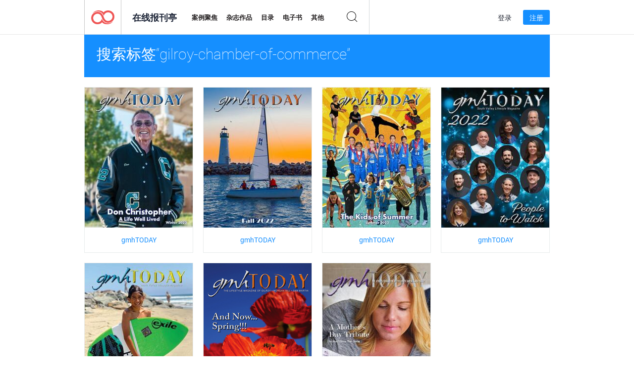

--- FILE ---
content_type: text/html; charset=UTF-8
request_url: https://newsstand.joomag.com/zh/tag/gilroy-chamber-of-commerce
body_size: 5292
content:
<!DOCTYPE html>
<html
        lang="zh"
        class="  jm-desktop"
        data-fb-app-id="185909391439821"
>
<head>
    <meta charset="utf-8">
    <meta http-equiv="X-UA-Compatible" content="IE=edge,chrome=1"/>
    <meta http-equiv="Content-Type" content="text/html; charset=utf-8"/>
    <meta name="csrf-token" content="AEktflDb2zJ3g2AoM-QF2uyBKMP3fSPKqZF6rqZhCSYFOSHn3kQrc3bG0hu3aezacQzbQ6T6VkAJA1Tc5PIl_Q">
    
    <title>Joomag Newsstand: 标记为gilroy-chamber-of-commerce</title>

        <meta name="description" content=" 在Joomag报刊亭上标记为 gilroy-chamber-of-commerce 的数字出版物。
"/>
    <meta name="keywords" content="数字报刊亭，数字互动杂志，电子杂志，在线杂志，
数字杂志，数字杂志，在线杂志，互动杂志，
数字互动杂志出版平台，销售杂志，销售在线杂志，
免费杂志，智能手机杂志，最佳杂志，杂志订阅，机器人杂志，
在线pdf杂志，在线数字杂志，ipad杂志
"/>
    <meta property="fb:app_id" content="185909391439821"/>
    <meta property="og:description" content=" 在Joomag报刊亭上标记为 gilroy-chamber-of-commerce 的数字出版物。
"/>
    
    <meta property="og:title" content="Joomag Newsstand: 标记为gilroy-chamber-of-commerce"/>
            <link rel="canonical" href="https://newsstand.joomag.com/zh/tag/gilroy-chamber-of-commerce" />
    
    <script type="text/javascript" src="https://static.joomag.com/static/js/joomag.js?_=6.13.7"></script>

            <script type="text/javascript" data-cookieconsent="ignore">
            var dataLayer = [
                {
                    'name': '',
                    'email': '',
                    'user_id': '',
                    'account_id': '',
                    'account_plan': '',
                    'is_reader': false,
                    'is_owner': false,
                    'reg_date_timestamp': 0,
                    'hsc_token': '',
                    'office_code': ''
                }
            ];

            
                    </script>

        <!-- Google Tag Manager -->
        <script data-cookieconsent="ignore">(function(w,d,s,l,i){w[l]=w[l]||[];w[l].push({'gtm.start':
                    new Date().getTime(),event:'gtm.js'});var f=d.getElementsByTagName(s)[0],
                j=d.createElement(s),dl=l!='dataLayer'?'&l='+l:'';j.async=true;j.src=
                'https://www.googletagmanager.com/gtm.js?id='+i+dl;f.parentNode.insertBefore(j,f);
            })(window,document,'script','dataLayer','GTM-WVG733');</script>
        <!-- End Google Tag Manager -->
    
    <script type="text/javascript">
        (function(){
            var ie=function(){for(var a=3,b=document.createElement("div"),c=b.getElementsByTagName("i");b.innerHTML="\x3c!--[if gt IE "+ ++a+"]><i></i><![endif]--\x3e",c[0];);return 4<a?a:void 0}();

                if (ie < 9) {
                window.location.href = 'https://www.joomag.com/zh/not-supported-browser';
            }
            })();
    </script>

            <link rel="apple-touch-icon" sizes="180x180" href=https://app.joomag.com/assets/ico/app/apple-touch-icon.png>
    
            <link rel="mask-icon" href="https://app.joomag.com//assets/ico/safari-pinned-tab.svg" color="#158fff">
    
            <link rel="icon" type="image/png" sizes="32x32" href=https://app.joomag.com/assets/ico/favicon-32x32.png>
        <link rel="icon" type="image/png" sizes="16x16" href=https://app.joomag.com/assets/ico/favicon-16x16.png>
    
    <!-- Error?-->
            <link type="text/css" rel="stylesheet" href="https://static.joomag.com/static/css/joomag.css?_=6.13.7" />
    
    <script type="text/javascript" src="//use.typekit.net/olb8zpk.js"></script>
    <script type="text/javascript">try{Typekit.load();}catch(e){}</script>
    <link type="text/css" rel="stylesheet" href=https://app.joomag.com/assets/fonts/fonts.css />

    <link type="text/css" rel="stylesheet" href="https://static.joomag.com/static/css/pages/newsstand.css?_=6.13.7" />
    <!-- HTML5 shim and Respond.js IE8 support of HTML5 elements and media queries -->
    <!--[if lt IE 9]>
    <script src="/assets/js/ie/html5shiv.js"></script>
    <script src="/assets/js/ie/respond.min.js"></script>
    <![endif]-->

    <script type="text/javascript" src="https://static.joomag.com/static/js/pages/newsstand.js?_=6.13.7"></script>    <script type="text/javascript" src="https://app.joomag.com//static/locale/zh.js?_=6.13.7"></script>

    
        <script>
        (function(i,s,o,g,r,a,m){i['GoogleAnalyticsObject']=r;i[r]=i[r]||function(){
            (i[r].q=i[r].q||[]).push(arguments)},i[r].l=1*new Date();a=s.createElement(o),
                m=s.getElementsByTagName(o)[0];a.async=1;a.src=g;m.parentNode.insertBefore(a,m)
        })(window,document,'script','//www.google-analytics.com/analytics.js','ga');

        ga('create', "UA-7054419-13", "newsstand.joomag.com");

        
                ga('send', 'pageview');
    </script>
    

    

            <script>
                window.intercomSettings = {"app_id":"ue3kdzui"};
            </script>

            <script id="Cookiebot" src="https://consent.cookiebot.com/uc.js" data-cbid="bb88d228-984f-4d2c-b2ec-9d951dcda17c"
                data-blockingmode="auto" type="text/javascript"
                data-culture="zh"
                data-georegions="{'region':'AT, BE, BG, CY, CZ, DE, DK, EE, ES, FI, FR, GR, HR, HU, IE, IT, LT, LU, LV, MT, NL, PL, PT, RO, SE, SI, SK, GB','cbid':'4a9f286a-b352-4636-9d11-6f206899f7f9'},{'region':'US-06','cbid':'ee318ebf-3d44-4733-ba6f-e41dc7db7ef4'}"></script>
    
            <base href="https://app.joomag.com/">
    </head>
<body data-environment="production" class="">
<!-- Google Tag Manager (noscript) -->
<noscript><iframe src="https://www.googletagmanager.com/ns.html?id=GTM-WVG733"
                  height="0" width="0" style="display:none;visibility:hidden"></iframe></noscript>
<!-- End Google Tag Manager (noscript) -->

    
<header class="j-header j-header-newsstand">
    <div class="container j-newsstand-header-container">
        <div class="j-header-nav navbar navbar-default" data-opened-page="newsstand">
            <div class="j-logo-container navbar-header">
                <a href="https://newsstand.joomag.com/zh/featured" title="首页" rel="home">
                    <img class="j-logo" src="https://app.joomag.com/p.gif" alt="首页" />
                </a>
            </div>
            <div class="j-header-page-title">
                在线报刊亭            </div>
            <nav class="j-main-navbar">
                <div class="j-head-navigation-wrapper">
                    <ul class="nav navbar-nav" role="navigation">
                        <li>
                            <a href="https://newsstand.joomag.com/zh/featured" data-page="featured">
                                案例聚焦                            </a>
                        </li>
                        <li>
                            <a href="https://newsstand.joomag.com/zh/magazines" data-page="magazines">
                                杂志作品                            </a>
                        </li>
                        <li>
                            <a href="https://newsstand.joomag.com/zh/catalogues" data-page="catalogues">
                                目录                            </a>
                        </li>
                        <li>
                            <a href="https://newsstand.joomag.com/zh/e-books" data-page="e-books">
                                电子书                            </a>
                        </li>
                        <li>
                            <a href="https://newsstand.joomag.com/zh/others" data-page="others">
                                其他                            </a>
                        </li>
                    </ul>
                    <div class="j-main-search-panel-container">
                        <div class="j-main-search-panel ">
                            <form method="get" action="https://newsstand.joomag.com/zh">
                                <input class="j-search-input" name="q" value="" placeholder="输入标题...."/>
                                <input type="hidden" name="_csrf_token" value="AEktflDb2zJ3g2AoM-QF2uyBKMP3fSPKqZF6rqZhCSYFOSHn3kQrc3bG0hu3aezacQzbQ6T6VkAJA1Tc5PIl_Q">
                            </form>
                            <a href="#" class="j-search-btn">
                                <span class="j-search-btn-icon"></span>
                            </a>
                        </div>
                    </div>
                </div>
            </nav>
            <nav class="navbar-right j-login-toolbar-container">
                                        <ul class="j-unlogged-menu">
                        <li>
                            <a href="https://app.joomag.com/zh/login?reader" class="btn btn-sm j-login-btn">登录</a>
                        </li>
                        <li>
                            <a href="https://app.joomag.com/zh/signup/newsstand" class="btn btn-sm j-signup-btn">注册</a>
                        </li>
                    </ul>
                            </nav>
        </div>
    </div>
    <script type="text/javascript">
        (function(e){
            // Setup Main navigation
            var activePage = '';

            if (activePage !== '') {
                $('.j-header-newsstand .j-main-navbar a[data-page="' + activePage + '"]').addClass('active');
            }

            // Setup newsstand search box
            {
                var $newsstandNav = $('.j-header.j-header-newsstand'),
                    $searchPanel = $newsstandNav.find('.j-main-search-panel'),
                    $searchBtn = $searchPanel.find('.j-search-btn'),
                    $searchInput = $searchPanel.find('.j-search-input');

                if( $searchPanel.is('.active') ) {
                    $searchPanel.addClass('active');
                }

                $searchBtn.click(function(e){
                    e.preventDefault();

                    if( $searchPanel.is('.active') ) {
                        $searchPanel.removeClass('active');
                        $searchInput.val('');
                    } else {
                        $searchPanel.addClass('active');
                        $searchInput.focus();
                    }
                });
            }
        })();
    </script>
</header>
    <div class="j-content">
        <script type="text/javascript" src="https://app.joomag.com//static/locale/pages/newsstand/zh.js?_=6.13.7"></script>
<div class="j-newsstand-page container">
<script type="text/template" id="jMagItemTPL">
    <div class="j-magazine <%- cssClass %> <%- blurryCssClass %>" <%- customAttributeStr %> itemscope itemtype="http://schema.org/Article">
        <a class="mag-image-wrap" href="<%- infoPage %>" title="<%- title %>">
            <img class="j-cover" src="<%- cover %>" alt="<%- title %>" itemprop="image"/>
            <%- blurOverlayHtml %>
            <span class="j-hover-overlay">立刻阅读</span>
        </a>
        <div class="j-title-box">
            <h3 class="j-title" itemprop="name"><a href="<%- infoPage %>"><%- title %></a></h3>
        </div>
        <div class="j-details-box">
            <i class="j-arrow"></i>
            <a class="j-title" href="<%- infoPage %>" itemprop="url"><%- title %></a>
            <p>
                类别: <a href="<%- categoryPage %>"><%- category %></a>
            </p>
        </div>
    </div>
</script>


<div class="j-search-details-block">
    <h2>搜索标签“gilroy-chamber-of-commerce”</h2>
</div>
<div class="j-magazines-column-view">
        <div class="j-magazine j-mag-invisible " data-details='{&quot;uid&quot;:&quot;0536992001673597985&quot;,&quot;title&quot;:&quot;gmhTODAY&quot;,&quot;cover&quot;:&quot;https:\/\/s10cdn.joomag.com\/res_mag\/0\/518\/518580\/2688795\/thumbs\/65869467s.jpg?1758728128&quot;,&quot;volume&quot;:&quot;Winter 2023&quot;,&quot;category&quot;:null,&quot;url&quot;:&quot;https:\/\/gmhtodaymag.com\/gmhtoday-winter-2023\/0536992001673597985&quot;,&quot;infoPage&quot;:&quot;https:\/\/newsstand.joomag.com\/zh\/gmhtoday-winter-2023\/0536992001673597985&quot;,&quot;categoryPage&quot;:&quot;https:\/\/newsstand.joomag.com\/zh\/magazines\/\/&quot;,&quot;magInfo&quot;:&quot;https:\/\/newsstand.joomag.com\/zh\/gmhtoday-winter-2023\/0536992001673597985&quot;,&quot;width&quot;:603,&quot;height&quot;:783,&quot;showAdultOverlay&quot;:0,&quot;cssClass&quot;:&quot;j-mag-invisible&quot;}' itemscope itemtype="http://schema.org/Article">
        <a class="mag-image-wrap" href="https://newsstand.joomag.com/zh/gmhtoday-winter-2023/0536992001673597985" title="gmhTODAY">
            <img class="j-cover" src="https://s10cdn.joomag.com/res_mag/0/518/518580/2688795/thumbs/65869467s.jpg?1758728128" alt="gmhTODAY" itemprop="image"/>
            
            <span class="j-hover-overlay">立刻阅读</span>
        </a>
        <div class="j-title-box">
            <h3 class="j-title" itemprop="name"><a href="https://newsstand.joomag.com/zh/gmhtoday-winter-2023/0536992001673597985">gmhTODAY</a></h3>
        </div>
        <div class="j-details-box">
            <i class="j-arrow"></i>
            <a class="j-title" href="https://newsstand.joomag.com/zh/gmhtoday-winter-2023/0536992001673597985" itemprop="url">gmhTODAY</a>
            <p>
                类别: <a href="https://newsstand.joomag.com/zh/magazines//"></a>
            </p>
        </div>
    </div>
    <div class="j-magazine j-mag-invisible " data-details='{&quot;uid&quot;:&quot;0535168001664830750&quot;,&quot;title&quot;:&quot;gmhTODAY&quot;,&quot;cover&quot;:&quot;https:\/\/s10cdn.joomag.com\/res_mag\/0\/518\/518580\/2672777\/thumbs\/65272696s.jpg?1758728128&quot;,&quot;volume&quot;:&quot;Fall 2022&quot;,&quot;category&quot;:null,&quot;url&quot;:&quot;https:\/\/gmhtodaymag.com\/gmhtoday-fall-2022\/0535168001664830750&quot;,&quot;infoPage&quot;:&quot;https:\/\/newsstand.joomag.com\/zh\/gmhtoday-fall-2022\/0535168001664830750&quot;,&quot;categoryPage&quot;:&quot;https:\/\/newsstand.joomag.com\/zh\/magazines\/\/&quot;,&quot;magInfo&quot;:&quot;https:\/\/newsstand.joomag.com\/zh\/gmhtoday-fall-2022\/0535168001664830750&quot;,&quot;width&quot;:603,&quot;height&quot;:783,&quot;showAdultOverlay&quot;:0,&quot;cssClass&quot;:&quot;j-mag-invisible&quot;}' itemscope itemtype="http://schema.org/Article">
        <a class="mag-image-wrap" href="https://newsstand.joomag.com/zh/gmhtoday-fall-2022/0535168001664830750" title="gmhTODAY">
            <img class="j-cover" src="https://s10cdn.joomag.com/res_mag/0/518/518580/2672777/thumbs/65272696s.jpg?1758728128" alt="gmhTODAY" itemprop="image"/>
            
            <span class="j-hover-overlay">立刻阅读</span>
        </a>
        <div class="j-title-box">
            <h3 class="j-title" itemprop="name"><a href="https://newsstand.joomag.com/zh/gmhtoday-fall-2022/0535168001664830750">gmhTODAY</a></h3>
        </div>
        <div class="j-details-box">
            <i class="j-arrow"></i>
            <a class="j-title" href="https://newsstand.joomag.com/zh/gmhtoday-fall-2022/0535168001664830750" itemprop="url">gmhTODAY</a>
            <p>
                类别: <a href="https://newsstand.joomag.com/zh/magazines//"></a>
            </p>
        </div>
    </div>
    <div class="j-magazine j-mag-invisible " data-details='{&quot;uid&quot;:&quot;0264902001661312013&quot;,&quot;title&quot;:&quot;gmhTODAY&quot;,&quot;cover&quot;:&quot;https:\/\/s10cdn.joomag.com\/res_mag\/0\/518\/518580\/2666207\/thumbs\/65016589s.jpg?1758728128&quot;,&quot;volume&quot;:&quot;Summer 2022&quot;,&quot;category&quot;:null,&quot;url&quot;:&quot;https:\/\/gmhtodaymag.com\/gmhtoday-summer-2022\/0264902001661312013&quot;,&quot;infoPage&quot;:&quot;https:\/\/newsstand.joomag.com\/zh\/gmhtoday-summer-2022\/0264902001661312013&quot;,&quot;categoryPage&quot;:&quot;https:\/\/newsstand.joomag.com\/zh\/magazines\/\/&quot;,&quot;magInfo&quot;:&quot;https:\/\/newsstand.joomag.com\/zh\/gmhtoday-summer-2022\/0264902001661312013&quot;,&quot;width&quot;:603,&quot;height&quot;:783,&quot;showAdultOverlay&quot;:0,&quot;cssClass&quot;:&quot;j-mag-invisible&quot;}' itemscope itemtype="http://schema.org/Article">
        <a class="mag-image-wrap" href="https://newsstand.joomag.com/zh/gmhtoday-summer-2022/0264902001661312013" title="gmhTODAY">
            <img class="j-cover" src="https://s10cdn.joomag.com/res_mag/0/518/518580/2666207/thumbs/65016589s.jpg?1758728128" alt="gmhTODAY" itemprop="image"/>
            
            <span class="j-hover-overlay">立刻阅读</span>
        </a>
        <div class="j-title-box">
            <h3 class="j-title" itemprop="name"><a href="https://newsstand.joomag.com/zh/gmhtoday-summer-2022/0264902001661312013">gmhTODAY</a></h3>
        </div>
        <div class="j-details-box">
            <i class="j-arrow"></i>
            <a class="j-title" href="https://newsstand.joomag.com/zh/gmhtoday-summer-2022/0264902001661312013" itemprop="url">gmhTODAY</a>
            <p>
                类别: <a href="https://newsstand.joomag.com/zh/magazines//"></a>
            </p>
        </div>
    </div>
    <div class="j-magazine j-mag-invisible " data-details='{&quot;uid&quot;:&quot;0444549001643068242&quot;,&quot;title&quot;:&quot;gmhTODAY&quot;,&quot;cover&quot;:&quot;https:\/\/s10cdn.joomag.com\/res_mag\/0\/518\/518580\/2613363\/thumbs\/63522775s.jpg?1758728128&quot;,&quot;volume&quot;:&quot;Winter 2022&quot;,&quot;category&quot;:null,&quot;url&quot;:&quot;https:\/\/gmhtodaymag.com\/gmhtoday-winter-2022\/0444549001643068242&quot;,&quot;infoPage&quot;:&quot;https:\/\/newsstand.joomag.com\/zh\/gmhtoday-winter-2022\/0444549001643068242&quot;,&quot;categoryPage&quot;:&quot;https:\/\/newsstand.joomag.com\/zh\/magazines\/\/&quot;,&quot;magInfo&quot;:&quot;https:\/\/newsstand.joomag.com\/zh\/gmhtoday-winter-2022\/0444549001643068242&quot;,&quot;width&quot;:603,&quot;height&quot;:783,&quot;showAdultOverlay&quot;:0,&quot;cssClass&quot;:&quot;j-mag-invisible&quot;}' itemscope itemtype="http://schema.org/Article">
        <a class="mag-image-wrap" href="https://newsstand.joomag.com/zh/gmhtoday-winter-2022/0444549001643068242" title="gmhTODAY">
            <img class="j-cover" src="https://s10cdn.joomag.com/res_mag/0/518/518580/2613363/thumbs/63522775s.jpg?1758728128" alt="gmhTODAY" itemprop="image"/>
            
            <span class="j-hover-overlay">立刻阅读</span>
        </a>
        <div class="j-title-box">
            <h3 class="j-title" itemprop="name"><a href="https://newsstand.joomag.com/zh/gmhtoday-winter-2022/0444549001643068242">gmhTODAY</a></h3>
        </div>
        <div class="j-details-box">
            <i class="j-arrow"></i>
            <a class="j-title" href="https://newsstand.joomag.com/zh/gmhtoday-winter-2022/0444549001643068242" itemprop="url">gmhTODAY</a>
            <p>
                类别: <a href="https://newsstand.joomag.com/zh/magazines//"></a>
            </p>
        </div>
    </div>
    <div class="j-magazine j-mag-invisible " data-details='{&quot;uid&quot;:&quot;0812397001626962490&quot;,&quot;title&quot;:&quot;gmhTODAY&quot;,&quot;cover&quot;:&quot;https:\/\/s10cdn.joomag.com\/res_mag\/0\/518\/518580\/2520478\/thumbs\/61037692s.jpg?1758728128&quot;,&quot;volume&quot;:&quot;Summer 2021&quot;,&quot;category&quot;:null,&quot;url&quot;:&quot;https:\/\/gmhtodaymag.com\/gmhtoday-summer-2021\/0812397001626962490&quot;,&quot;infoPage&quot;:&quot;https:\/\/newsstand.joomag.com\/zh\/gmhtoday-summer-2021\/0812397001626962490&quot;,&quot;categoryPage&quot;:&quot;https:\/\/newsstand.joomag.com\/zh\/magazines\/\/&quot;,&quot;magInfo&quot;:&quot;https:\/\/newsstand.joomag.com\/zh\/gmhtoday-summer-2021\/0812397001626962490&quot;,&quot;width&quot;:603,&quot;height&quot;:783,&quot;showAdultOverlay&quot;:0,&quot;cssClass&quot;:&quot;j-mag-invisible&quot;}' itemscope itemtype="http://schema.org/Article">
        <a class="mag-image-wrap" href="https://newsstand.joomag.com/zh/gmhtoday-summer-2021/0812397001626962490" title="gmhTODAY">
            <img class="j-cover" src="https://s10cdn.joomag.com/res_mag/0/518/518580/2520478/thumbs/61037692s.jpg?1758728128" alt="gmhTODAY" itemprop="image"/>
            
            <span class="j-hover-overlay">立刻阅读</span>
        </a>
        <div class="j-title-box">
            <h3 class="j-title" itemprop="name"><a href="https://newsstand.joomag.com/zh/gmhtoday-summer-2021/0812397001626962490">gmhTODAY</a></h3>
        </div>
        <div class="j-details-box">
            <i class="j-arrow"></i>
            <a class="j-title" href="https://newsstand.joomag.com/zh/gmhtoday-summer-2021/0812397001626962490" itemprop="url">gmhTODAY</a>
            <p>
                类别: <a href="https://newsstand.joomag.com/zh/magazines//"></a>
            </p>
        </div>
    </div>
    <div class="j-magazine j-mag-invisible " data-details='{&quot;uid&quot;:&quot;0006735001618432865&quot;,&quot;title&quot;:&quot;gmhTODAY 32 SPRING 2021&quot;,&quot;cover&quot;:&quot;https:\/\/s10cdn.joomag.com\/res_mag\/0\/518\/518580\/2449969\/thumbs\/59314280s.jpg?1758728128&quot;,&quot;volume&quot;:&quot;April- June 2021&quot;,&quot;category&quot;:null,&quot;url&quot;:&quot;https:\/\/gmhtodaymag.com\/gmhtoday-32-spring-2021-april-june-2021\/0006735001618432865&quot;,&quot;infoPage&quot;:&quot;https:\/\/newsstand.joomag.com\/zh\/gmhtoday-32-spring-2021-april-june-2021\/0006735001618432865&quot;,&quot;categoryPage&quot;:&quot;https:\/\/newsstand.joomag.com\/zh\/magazines\/\/&quot;,&quot;magInfo&quot;:&quot;https:\/\/newsstand.joomag.com\/zh\/gmhtoday-32-spring-2021-april-june-2021\/0006735001618432865&quot;,&quot;width&quot;:603,&quot;height&quot;:783,&quot;showAdultOverlay&quot;:0,&quot;cssClass&quot;:&quot;j-mag-invisible&quot;}' itemscope itemtype="http://schema.org/Article">
        <a class="mag-image-wrap" href="https://newsstand.joomag.com/zh/gmhtoday-32-spring-2021-april-june-2021/0006735001618432865" title="gmhTODAY 32 SPRING 2021">
            <img class="j-cover" src="https://s10cdn.joomag.com/res_mag/0/518/518580/2449969/thumbs/59314280s.jpg?1758728128" alt="gmhTODAY 32 SPRING 2021" itemprop="image"/>
            
            <span class="j-hover-overlay">立刻阅读</span>
        </a>
        <div class="j-title-box">
            <h3 class="j-title" itemprop="name"><a href="https://newsstand.joomag.com/zh/gmhtoday-32-spring-2021-april-june-2021/0006735001618432865">gmhTODAY 32 SPRING 2021</a></h3>
        </div>
        <div class="j-details-box">
            <i class="j-arrow"></i>
            <a class="j-title" href="https://newsstand.joomag.com/zh/gmhtoday-32-spring-2021-april-june-2021/0006735001618432865" itemprop="url">gmhTODAY 32 SPRING 2021</a>
            <p>
                类别: <a href="https://newsstand.joomag.com/zh/magazines//"></a>
            </p>
        </div>
    </div>
    <div class="j-magazine j-mag-invisible " data-details='{&quot;uid&quot;:&quot;0413074001522192520&quot;,&quot;title&quot;:&quot;gmhTODAY&quot;,&quot;cover&quot;:&quot;https:\/\/s10cdn.joomag.com\/res_mag\/0\/518\/518580\/1502892\/thumbs\/36258223s.jpg?1758728128&quot;,&quot;volume&quot;:&quot;19 gmhToday April May 2018&quot;,&quot;category&quot;:null,&quot;url&quot;:&quot;https:\/\/gmhtodaymag.com\/gmhtoday-19-gmhtoday-april-may-2018\/0413074001522192520&quot;,&quot;infoPage&quot;:&quot;https:\/\/newsstand.joomag.com\/zh\/gmhtoday-19-gmhtoday-april-may-2018\/0413074001522192520&quot;,&quot;categoryPage&quot;:&quot;https:\/\/newsstand.joomag.com\/zh\/magazines\/\/&quot;,&quot;magInfo&quot;:&quot;https:\/\/newsstand.joomag.com\/zh\/gmhtoday-19-gmhtoday-april-may-2018\/0413074001522192520&quot;,&quot;width&quot;:606,&quot;height&quot;:786,&quot;showAdultOverlay&quot;:0,&quot;cssClass&quot;:&quot;j-mag-invisible&quot;}' itemscope itemtype="http://schema.org/Article">
        <a class="mag-image-wrap" href="https://newsstand.joomag.com/zh/gmhtoday-19-gmhtoday-april-may-2018/0413074001522192520" title="gmhTODAY">
            <img class="j-cover" src="https://s10cdn.joomag.com/res_mag/0/518/518580/1502892/thumbs/36258223s.jpg?1758728128" alt="gmhTODAY" itemprop="image"/>
            
            <span class="j-hover-overlay">立刻阅读</span>
        </a>
        <div class="j-title-box">
            <h3 class="j-title" itemprop="name"><a href="https://newsstand.joomag.com/zh/gmhtoday-19-gmhtoday-april-may-2018/0413074001522192520">gmhTODAY</a></h3>
        </div>
        <div class="j-details-box">
            <i class="j-arrow"></i>
            <a class="j-title" href="https://newsstand.joomag.com/zh/gmhtoday-19-gmhtoday-april-may-2018/0413074001522192520" itemprop="url">gmhTODAY</a>
            <p>
                类别: <a href="https://newsstand.joomag.com/zh/magazines//"></a>
            </p>
        </div>
    </div>
</div>
<script type="text/javascript">
    (function(){
        var page = new joomag.frontend.newsstandPage({
            mag_list_container: '.j-magazines-column-view',
            mag_tpl: $('script#jMagItemTPL').html(),
            filtration: {"type":"","topCategory":"","category":"","keyword":"","tag":"gilroy-chamber-of-commerce","defaultTypeSelected":false,"parentControl":false,"offset":0,"limit":15},
            mags_total: 7        });

        page.initNewsstandPage();

        joomag.removeScriptTag();
    })();
</script></div>
    </div>
    <footer class="j-footer j-footer-newsstand">
    <div class="j-footer-primary container">
        <div class="row">
            <div class="col-xs-6 col-sm-3 col-md-3 col-lg-3 j-footer-links">
                <h5>公司讯息</h5>
                <ul class="list-unstyled">
                    <li>
                        <a href="https://www.joomag.com/">首页</a>
                    </li>
                    <li>
                        <a href="https://www.joomag.com/zh/about-us">关于我们</a>
                    </li>
                                        <li>
                        <a href="https://blog.joomag.com/" target="_blank">博客</a>
                    </li>
                    <li>
                        <a href="#contact-us" onclick="return false">联系我们</a>
                    </li>
                </ul>
            </div>
            <div class="col-xs-12 col-sm-3 col-md-3 col-lg-3 pull-right">
                <div class="j-footer-social">
                    <ul class="list-inline">
                        <li>
                            <a href="http://www.facebook.com/joomag" target="_blank" title="Facebook"
                               class="j-facebook"></a>
                        </li>
                        <li>
                            <a href="http://twitter.com/Joomag" target="_blank" title="Twitter" class="j-twitter"></a>
                        </li>
                        <li>
                            <a href="http://www.linkedin.com/company/joomag" target="_blank" title="LinkedIn"
                               class="j-linkedin"></a>
                        </li>
                    </ul>
                </div>
                                <div class="text-center j-footer-address-box en">
                    <address>
                        <a href="https://www.google.com/maps/place/75 E. Santa Clara St., Floor 6, San Jose, CA 95113"
                           target="_blank" property="address" typeof="PostalAddress">
                            <span property="streetAddress">75 E. Santa Clara St., Floor 6<br></span>
                            <span property="addressLocality">San Jose</span>,
                            <span property="addressRegion">CA</span>
                            <span property="postalCode">95113</span>
                        </a>
                    </address>

                    <a href="tel:+18888548036" class="j-telephone"
                       property="telephone" content="+18888548036">
                        +1 888 854 8036                    </a>

                    <time class="j-opening-hours" property="openingHours"
                          datetime="Mo-Fr 8am-5pm -8:00">Mon-Fri 8am-5pm PST</time>
                </div>
                                </div>
        </div>
    </div>
    <div class="j-footer-secondary">
        <div class="container">
            <div class="navbar navbar-default">
                <div class="navbar-header">
                    <span class="j-copyright-text">&copy; 2025 Joomag, Inc. 版权所有</span>
                </div>
                <ul class="nav navbar-nav navbar-right">
                    <li>
                        <a href="https://www.joomag.com/zh/privacy" target="_blank" rel="nofollow">隐私政策</a>
                    </li>
                    <li>
                        <a href="https://www.joomag.com/zh/terms" target="_blank" rel="nofollow">服务条款</a>
                    </li>
                                            <li class="dropup" style="width: auto; white-space:nowrap;">
                            <a href="https://newsstand.joomag.com/zh" class="dropdown-toggle"
                               data-toggle="dropdown">语言—中文                                <b class="caret"></b></a>
                            <ul class="dropdown-menu" style="min-width: 100%; width: 100%;">
                                                                    <li><a href="https://newsstand.joomag.com/en">English</a>
                                    </li>
                                                                    <li><a href="https://newsstand.joomag.com/de">Deutsch</a>
                                    </li>
                                                                    <li><a href="https://newsstand.joomag.com/es">Español</a>
                                    </li>
                                                                    <li><a href="https://newsstand.joomag.com/ru">Русский</a>
                                    </li>
                                                                    <li><a href="https://newsstand.joomag.com/fr">Français</a>
                                    </li>
                                                                    <li><a href="https://newsstand.joomag.com/pt-BR">Português (Brasil)</a>
                                    </li>
                                                            </ul>
                        </li>
                                    </ul>
            </div>
        </div>
    </div>
</footer>

    <!-- Modal -->
    <div class="modal fade" id="j-remote-modal-dialog" tabindex="-1" role="dialog" aria-hidden="true">
    </div><!-- /.modal -->
</body>
</html>


--- FILE ---
content_type: application/javascript
request_url: https://app.joomag.com//static/locale/zh.js?_=6.13.7
body_size: 99890
content:
( typeof joomag == 'undefined' ) && ( joomag = { locale: {} } );
joomag.locale = $.extend(true, {}, joomag.locale, {"authorization":{"buttons":{"create_account_trial":"\u958b\u59cb\u514d\u8cbb 14 \u5929\u8a66\u7528","facebook_connect":"\u7528Facebook\u767b\u5f55","finish_auth":"\u5b8c\u6210","google_connect":"\u4f7f\u7528Google\u767b\u5f55","linkedin_connect":"\u4f7f\u7528\u9886\u82f1\u8d26\u6237\u767b\u5f55","log_in":"\u767b\u5f55","login_with_sso":"\u4f7f\u7528SSO\u767b\u5f55","microsoft_connect":"\u4f7f\u7528Microsoft\u767b\u5f55","other_options":"\u5176\u4ed6\u9009\u9879","send_reset_link":"\u53d1\u9001\u91cd\u7f6e\u94fe\u63a5","sign_up":"\u6ce8\u518c","twitter_connect":"\u7528Twitter\u767b\u5f55","use_sso":"\u4f7f\u7528\u5355\u70b9\u767b\u5f55"},"headers":{"finish_auth":"\u5c31\u8981\u5b8c\u6210\u4e86\uff01","forgot_password":"\u5fd8\u8bb0\u5bc6\u7801","log_in":"\u767b\u5f55","sign_up":"\u6ce8\u518c"},"links":{"back_to_log_in":"\u56de\u5230\u767b\u5165","dont_have_joomag_account":"\u8fd8\u6ca1\u6709Joomag\u8d26\u6237?","forget_password":"\u5fd8\u8bb0\u5bc6\u7801\uff1f","have_joomag_account":"\u5df2\u6709Joomag\u8d26\u6237\u5417?","log_in":"\u767b\u5f55","log_in_instead":"\u6539\u4e3a\u767b\u5f55","sign_up":"\u6ce8\u518c"},"notes":{"connect_with_social_account":"\u4f7f\u7528\u793e\u4ea4\u5a92\u4f53\u8d26\u53f7\u767b\u5f55","forgot_password":"\u8bf7\u8f93\u5165\u60a8\u7684\u7535\u5b50\u90ae\u7bb1\u5730\u5740\uff0c\u6211\u4eec\u5c06\u4f1a\u53d1\u9001\u91cd\u7f6e\u5bc6\u7801\u7684\u94fe\u63a5\u3002","reset_link_sent":"\u5982\u679c\u6709\u7ed9\u5b9a\u7535\u5b50\u90ae\u4ef6\u5730\u5740\u7684\u6ce8\u518c\u7528\u6237\uff0c\u60a8\u5c06\u6536\u5230\u4e00\u5c01\u7535\u5b50\u90ae\u4ef6\u3002\u56de\u5230 {0}"}},"backend":{"account_manager":{"title":"\u8d26\u6237\u7ba1\u7406"},"account_settings":{"change_password":{"new_password":"\u65b0\u5bc6\u7801","new_password_help":"\u8f93\u5165\u65b0\u5bc6\u7801","old_password":"\u65e7\u5bc6\u7801","old_password_help":"\u8f93\u5165\u5f53\u524d\u5bc6\u7801","retype_password":"\u91cd\u65b0\u8f93\u5165\u5bc6\u7801","retype_password_help":"\u786e\u8ba4\u65b0\u5bc6\u7801","title":"\u4fee\u6539\u5bc6\u7801"},"incomplete_user_notification":"\u60a8\u7684\u5e10\u6237\u672a\u6fc0\u6d3b\u3002\u9a8c\u8bc1\u90ae\u4ef6\u5df2\u53d1\u9001\u5230\u60a8\u6ce8\u518c\u7684\u90ae\u7bb1\u3002\u8bf7\u8fdb\u5165\u90ae\u7bb1\u5b8c\u6210\u6fc0\u6d3b\u6d41\u7a0b\uff0c\u70b9\u51fb\u90ae\u7bb1\u91cc\u7684\u786e\u8ba4\u94fe\u63a5\u3002","info":{"account_balance":"\u8d26\u6237\u4f59\u989d","account_type":"\u8d26\u6237\u7c7b\u578b","active_services":"\u6d3b\u8dc3\u670d\u52a1","address":"\u5730\u5740","address_help_line":"\u8f93\u5165\u516c\u53f8\u5730\u5740\uff0c{0}","brief_box_title":"\u8d26\u6237\u4fe1\u606f","city":"\u57ce\u5e02","city_help":"\u8bf7\u8f93\u5165\u57ce\u5e02","company":"\u516c\u53f8","company_help":"\u516c\u53f8\u540d\u79f0","fax":"\u4f20\u771f","fax_help":"\u8bf7\u8f93\u5165\u4f20\u771f\u53f7\u7801","imported_subscribers":"\u5bfc\u5165\u7684\u8ba2\u9605\u8005","owner_name":"\u6240\u6709\u8005\u5168\u540d","phone":"\u7535\u8bdd","phone_help":"\u8bf7\u8f93\u5165\u7535\u8bdd\u53f7\u7801","postal_code":"\u90ae\u653f\u7f16\u7801","postal_code_help":"\u8bf7\u8f93\u5165\u90ae\u653f\u7f16\u7801","province":"\u5dde\/\u7701","province_help":"\u8f93\u5165\u5dde\/\u7701","region":"\u5730\u533a","region_help":"\u8f93\u5165\u60a8\u7684\u5730\u533a","sent_emails":"\u5df2\u53d1\u9001\u90ae\u4ef6","services":{"none":"\u4e0d\u5b58\u5728","selling":"\u9500\u552e"},"title":"\u8d26\u6237\u4fe1\u606f","website":"\u7f51\u5740","website_help":"\u8f93\u5165\u7f51\u5740"},"mailing_settings":{"allowed_emails_count":"\u6700\u591a\u5141\u8bb8\u53d1\u9001\u90ae\u4ef6\u6570\u91cf","allowed_subs_count":"\u6700\u591a\u5141\u8bb8\u8ba2\u9605\u8005\u6570\u91cf","default_from_name":"\u9ed8\u8ba4\u53d1\u4ef6\u4eba","default_from_name_help":"\u663e\u793a\u5728\u90ae\u4ef6\u7684 \u201c\u53d1\u4ef6\u4eba\u201d \u4e00\u680f","default_reply_to":"\u9ed8\u8ba4\u56de\u590d\u7535\u5b50\u90ae\u4ef6","default_reply_to_help":"\u7528\u4e8e\u56de\u590d\u7684\u9ed8\u8ba4\u7535\u5b50\u90ae\u7bb1","title":"\u90ae\u5bc4\u8bbe\u7f6e"},"payment":{"available_payments":"PAYPAL","edit_description_2":"\u5982\u679c\u60a8\u8d26\u6237\u5185\u6536\u5230\u591a\u4e8e99.99\u7f8e\u91d1\u7684\u6536\u5165\uff0c\u6bcf\u6708\u7684\u9500\u552e\u989d\uff08\u4ece\u4e0a\u670815\u53f7\u81f3\u672c\u670814\u53f7\uff09\u5c06\u5728\u6bcf\u6708\u7684\u6700\u540e\u4e00\u5929\u652f\u4ed8\u5230\u60a8\u7684Paypal\u8d26\u6237\u5185\uff08\u82e5\u5728\u8282\u5047\u65e5\u671f\u95f4\u5219\u5ef6\u8fdf\u5230\u4e0b\u4e00\u4e2a\u5de5\u4f5c\u65e5\uff09\u3002\u5982\u679c\u8d26\u6237\u5185\u8d26\u6237\u5185\u6536\u5230\u5c11\u4e8e99.99\u7f8e\u91d1\u7684\u6536\u5165","edit_description_3":"\u5f53\u6211\u4eec\u5411\u60a8\u7684\u5e10\u6237\u6c47\u6b3e\u65f6\uff0cPayPal\u4f1a\u4ece\u8f6c\u5e10\u4e2d\u6263\u9664\u624b\u7eed\u8d39\u3002","edit_method":"\u7f16\u8f91\u4ed8\u6b3e\u65b9\u5f0f","edit_self_hold_link":"\u7f16\u8f91\u4fdd\u7559\u4ed8\u6b3e\u529f\u80fd","email":"\u4ed8\u6b3e\u90ae\u7bb1","email_help":"\u8bf7\u8f93\u5165PayPal \u90ae\u7bb1","method":"\u652f\u4ed8\u65b9\u5f0f","paypal":"PayPal","paypal_email":"PayPal\u7535\u5b50\u90ae\u7bb1","paypal_email_help":"\u8bf7\u8f93\u5165 PayPal \u90ae\u7bb1","self_hold":{"attention_text":"\u8bf7\u6ce8\u610f\u5728\u6bcf\u6708\u768415\u53f7\u4e4b\u540e\u4f5c\u51fa\u7684\u8bbe\u7f6e\u66f4\u6539\u5c06\u8981\u5230\u4e0b\u4e00\u4e2a\u652f\u4ed8\u5468\u671f\u5185\u624d\u751f\u6548\u3002","description":"\u5982\u82e5\u60a8\u9700\u8981\u6211\u4eec\u5e2e\u52a9\u60a8\u6682\u5b58\u60a8\u7684\u6536\u5165\u76f4\u5230\u4e0b\u6b21\u83b7\u5f97\u6536\u5165\uff0c\u8bf7\u5f00\u542f\u7684\u6682\u5b58\u6536\u5165\u529f\u80fd\u3002\u5728\u60a8\u9009\u62e9\u4e86\u6682\u5b58\u6536\u5165\u670d\u52a1\u540e\uff0c\u60a8\u7684\u6536\u5165\u5c06\u4f1a\u6301\u7eed\u7d2f\u79ef\u53e0\u52a0\u3002\u4e00\u65e6\u60a8\u901a\u8fc7\u5220\u9664\u6682\u5b58\u6536\u5165\u529f\u80fd\u6765\u53d6\u6d88\u6682\u5b58\u670d\u52a1\uff0c\u60a8\u7684\u6536\u5165\u5c06\u56de\u5230\u666e\u901a\u6a21\u5f0f\u3002","hold_payments":"\u8bf7\u4fdd\u7559\u6211\u7684\u4ed8\u6b3e","qm":"\u5982\u679c\u60a8\u5728\u672c\u670815\u65e5\u4e4b\u524d\u8bbe\u7f6e\u6216\u53d6\u6d88\u6682\u5b58\u529f\u80fd\uff0c\u5219\u8be5\u6708\u4efd\u7684\u6536\u5165\u5c06\u751f\u6548\u3002\u5982\u679c\u60a8\u572815\u65e5\u4e4b\u540e\u8bbe\u7f6e\u6216\u53d6\u6d88\u6682\u5b58\uff0c\u90a3\u4e48\u5f88\u53ef\u80fd\u5728\u4e0b\u4e2a\u6708\u53d6\u5f97\u6536\u5165\u540e\u624d\u4f1a\u751f\u6548\u3002","send_payments":"\u8bf7\u6bcf\u6708\u53d1\u9001\u8d26\u5355\u660e\u7ec6","title":"\u4fdd\u7559\u4ed8\u6b3e"},"sub_title":"\u9009\u62e9\u4ed8\u6b3e\u65b9\u5f0f","tax_info":"\u7a0e\u52a1\u4fe1\u606f","tax_not_required":"\u4e0d\u9700\u8981","title":"\u4ed8\u6b3e\u8bbe\u7f6e","us_dollars":"\u7f8e\u5143"},"personal":{"change_password":"\u66f4\u6539\u5bc6\u7801","complete_profile_title":"\u8bf7\u5b8c\u6210\u60a8\u7684\u4e2a\u4eba\u8d44\u6599","email":"\u7535\u5b50\u90ae\u4ef6","email_help":"\u60a8\u7684\u7535\u5b50\u90ae\u7bb1\u5c06\u88ab\u7528\u4f5c\u60a8\u7684\u7528\u6237\u540d\u3002","fullname":"\u5168\u540d","fullname_help":"\u60a8\u7684\u5168\u540d","incomplete_user_description":"\u67d0\u4e9b\u529f\u80fd\u9700\u8981\u60a8\u62e5\u6709\u6fc0\u6d3b\u7684\u8d26\u6237\u3002\u8bf7\u63d0\u4f9b\u60a8\u7684\u7535\u5b50\u90ae\u4ef6\u4ee5\u4fbf\u6fc0\u6d3b\u3002","phone":"\u7535\u8bdd","phone_help":"\u60a8\u7684\u7535\u8bdd\u53f7\u7801","retype_email":"\u8bf7\u786e\u8ba4\u60a8\u7684\u7535\u5b50\u90ae\u4ef6","retype_email_help":"\u8bf7\u91cd\u65b0\u8f93\u5165\u7535\u5b50\u90ae\u4ef6","title":"\u4e2a\u4eba\u8bbe\u7f6e","username_email":"\u7528\u6237\u540d\u6216\u7535\u5b50\u90ae\u7bb1"},"title":"\u8d26\u6237\u8bbe\u7f6e","upload_logo":"\u4e0a\u4f20\u65b0\u7684Logo"},"account_type_manager":{"title":"\u8d26\u6237\u7c7b\u578b\u7ba1\u7406"},"authorization":{"error":{"account_not_activated":"\u60a8\u7684\u8d26\u6237\u672a\u88ab\u6fc0\u6d3b\u3002\u8bf7\u68c0\u67e5\u60a8\u7684\u7535\u5b50\u90ae\u4ef6\u4ee5\u83b7\u53d6\u6fc0\u6d3b\u94fe\u63a5\uff0c\u6216\u70b9\u51fb{0}\u6b64\u5904{1}\u91cd\u65b0\u53d1\u9001\u3002","account_sso_not_enabled":"SSO\u53ef\u80fd\u4e0d\u53ef\u7528\u6216\u672a\u914d\u7f6e\u3002","login_attempt_limit_exceeded":"\u5f88\u62b1\u6b49\uff0c\u60a8\u767b\u5f55\u8bf7\u6c42\u6b21\u6570\u5df2\u8d85\u51fa\u9650\u989d\uff01{0}\u8bf7\u4e00\u5c0f\u65f6\u540e\u518d\u5c1d\u8bd5\u6216\u67e5\u770b\u90ae\u7bb1\u91cd\u65b0\u6fc0\u6d3b\u60a8\u7684\u8d26\u6237\u3002","no_multiuser":"\u60a8\u7684\u8d26\u6237\u5df2\u88ab\u964d\u7ea7\u3002\u4e0d\u652f\u6301\u591a\u7528\u6237\u8d26\u6237\u3002","trial_period_expired":"\u60a8\u7684\u514d\u8d39\u8bd5\u7528\u671f\u5df2\u8fc7\u671f\u3002\u8bf7\u8054\u7cfb\u6211\u4eec\u3002","user_blocked":"\u60a8\u7684\u8d26\u6237\u5df2\u6682\u88ab\u5c01\u9501\u3002\u8bf7\u8054\u7cfb\u6211\u4eec\u4e86\u89e3\u66f4\u591a\u4fe1\u606f\u3002","user_blocked_by_staff":"\u60a8\u7684\u8d26\u6237\u5df2\u505c\u7528\u3002","user_deactivated":"\u60a8\u7684\u8d26\u6237\u5df2\u88ab\u7ba1\u7406\u5458\u505c\u7528\u3002","user_is_not_active":"\u60a8\u7684\u8d26\u6237\u6682\u505c\u670d\u52a1\u3002\u8bf7\u8054\u7cfb\u7ba1\u7406\u5458\u3002"}},"cart_manager":{"errors":{"gateway_action_not_found":"\u64cd\u4f5c\u672a\u627e\u5230","invalid_item":"\u65e0\u6548\u9879\u76ee","unknown_item":"\u8bf7\u9009\u62e9\u4e00\u9879"}},"category_manager":{"delete_category_popup":{"desc":"\u60a8\u786e\u5b9a\u8981\u5220\u9664\u6b64\u7c7b\u522b\u5417\uff1f\n","title":"\u5220\u9664\u6b64\u5206\u7c7b"}},"common_texts":{"notes":{"activate_your_account":"\u9a8c\u8bc1\u90ae\u4ef6\u5df2\u53d1\u9001\u5230\u60a8\u6ce8\u518c\u7684\u90ae\u7bb1{0}\u3002\u8bf7\u7acb\u5373\u9a8c\u8bc1\u4ee5\u6fc0\u6d3b\u60a8\u7684\u8d26\u6237\n"},"resetnd_activation_mail":"\u91cd\u65b0\u53d1\u9001"},"content_hub":{"title":"\u5167\u5bb9\u4e2d\u5fc3"},"coupon_manager":{"appliesto":{"any_issue":"\u5173\u4e8e\u201c {0}\u201d\u7684\u4efb\u4f55\u51fa\u7248\u7269","specific_issue":"{0}","subscription":"\u8ba2\u9605\u201c{0}\u201d"},"buttons":{"create_new_coupons":"\u521b\u5efa\u65b0\u7684\u4f18\u60e0\u5238","delete_coupons":"\u5220\u9664"},"create_coupon_results":{"button":{"close":"\u5173\u95ed","complete":"\u5b8c\u6210","create":"\u521b\u5efa","generating":"\u6b63\u5728\u751f\u6210..."},"codes":"\u4f18\u60e0\u5238\u4ee3\u7801","details":"\u4f18\u60e0\u5238\u8be6\u60c5","list":{"download":"\u4e0b\u8f7d\u5df2\u751f\u6210\u7684\u4f18\u60e0\u5238","loading":"\u8f7d\u5165\u4e2d...","message":"\u767e\u5206\u6bd4\uff1a{0}\uff05\n\u4f18\u60e0\u5238\u9002\u7528\u4e8e\uff1a{1}\n\u6709\u6548\u671f\uff1a{2}\n\u4f7f\u7528\u6b21\u6570\uff1a{3}\n"},"title":"\u65b0\u4f18\u60e0\u5238\u5df2\u751f\u6210"},"create_coupon_wizard":{"appliesto":{"any_issue":"\u4efb\u4f55\u51fa\u7248\u7269","discount_note":"\u4f7f\u7528\u6298\u6263\u5238\u540e\u7684\u4ef7\u683c\uff1a{0}","nomagazines":"\u6ca1\u6709\u51fa\u552e\u7684\u51fa\u7248\u7269","specific_issue":"\u5177\u4f53\u51fa\u7248\u7269","subscription":"\u8ba2\u9605"},"button":{"create":"\u751f\u6210","generating":"\u6b63\u5728\u751f\u6210..."},"field_names":{"applies_to":"\u9002\u7528\u4e8e","discount":{"free":"\u514d\u8d39","label":"\u6298\u6263","placeholder":"\u767e\u5206\u6bd4"},"expiration":{"label":"\u6709\u6548\u671f","placeholder":"\u6708\/\u65e5\/\u5e74"},"issue":"\u53d1\u5e03\u5185\u5bb9","magazine":"\u96c6\u5408","multi_use":"\u591a\u6b21\u4f7f\u7528","quantity":{"label":"\u4f18\u60e0\u5238\u6570\u91cf","placeholder":"1\u81f3100"},"single_use":"\u4e00\u6b21\u6027\u4f7f\u7528","usage":"\u4f7f\u7528\u6b21\u6570"},"limit_reached":"\u60a8\u5df2\u8fbe\u5230{0}\u4f7f\u7528\u4f18\u60e0\u5238\u7684\u4e0a\u9650","limit_reached_remain":"\u60a8\u8fd8\u6709{0}\u5f20\u6d3b\u8dc3\u7684\u6d3b\u52a8\u4f18\u60e0\u5238\u53ef\u4f7f\u7528\u3002\u60a8\u53ea\u5269\u4e0b{1}\u4e2a\u4f18\u60e0\u5238\u3002","title":"\u751f\u6210\u65b0\u7684\u4f18\u60e0\u5238"},"datatable":{"columns":{"applies_to":"\u9002\u7528\u4e8e","code":"\u4ee3\u7801","created_at":"\u5275\u5efa\u65bc","expires_on":"\u5230\u671f","number_of_usages":"\u4f7f\u7528\u6b21\u6570","percent":"\u767e\u5206\u6bd4","state":"\u5dde\/\u7701"},"entries":"\u4f18\u60e0\u5238"},"delete_coupons_popup":{"desc":"\u786e\u5b9a\u8981\u5220\u9664\u5417\uff1f\n","title":"\u5220\u9664\u4f18\u60e0\u5238"},"errors":{"default":"\u683c\u5f0f\u8bf7\u6c42\u9519\u8bef","nocodesgenerated":"\u683c\u5f0f\u8bf7\u6c42\u9519\u8bef: \u6ca1\u6709\u751f\u6210\u4ee3\u7801"},"states":{"active":"\u6d3b\u8dc3","expired":"\u5df2\u8fc7\u671f"},"title":"\u4f18\u60e0\u5238","usage_types":{"multi":"\u591a\u6b21\u4f7f\u7528","single":"\u4e00\u6b21\u6027\u4f7f\u7528"}},"font_manager":{"title":"\u5b57\u4f53\u7ba1\u7406"},"group_manager":{"title":"\u56e2\u961f\u7ba1\u7406"},"header":{"greeting":"\u60a8\u597d\uff0c{0}"},"integrations":{"title":"\u6574\u5408\u8425\u9500"},"language_manager":{"title":"\u8bed\u8a00\u7ba1\u7406"},"localization_manager":{"title":"\u672c\u5730\u5316\u7ba1\u7406"},"magazine_generator_manager":{"title":"\u51fa\u7248\u7269\u751f\u6210\u5668"},"magazine_manager":{"access_control_popup":{"access_list":{"access_methods":{"campaign":"\u8425\u9500\u6d3b\u52a8","manual":"\u624b\u52a8\u8f93\u5165","paid":"\u5df2\u652f\u4ed8"},"access_removal_confirmation_notify":"\u901a\u8fc7\u7535\u5b50\u90ae\u4ef6\u901a\u77e5\u8054\u7cfb\u4eba","access_removal_confirmation_text":"\u60a8\u786e\u5b9a\u8981\u5220\u9664\u6b64\u8054\u7cfb\u4eba\u5bf9\u8be5\u51fa\u7248\u7269\u7684\u8bbf\u95ee\u6743\u9650\u5417\uff1f","access_removal_confirmation_title":"\u8bbf\u95ee\u5220\u9664\u786e\u8ba4","columns":{"email":"\u8054\u7cfb\u4eba\u90ae\u7bb1","granted_date":"\u8bbf\u95ee\u6388\u6743\u65e5\u671f","granting_method":"\u901a\u8fc7"},"contact_details":"\u8054\u7cfb\u65b9\u5f0f","count_info":"{0}\u8054\u7cfb\u4eba\u53ef\u4ee5\u8bbf\u95ee\u6b64\u51fa\u7248\u7269","disabled_feature_note":"\u8981\u4f7f\u7528\u6b64\u529f\u80fd\uff0c\u60a8\u5fc5\u987b\u5347\u7ea7\u60a8\u7684\u8ba1\u5212","disabled_remove_tooltip":"\u60a8\u65e0\u6cd5\u5220\u9664\u6b64\u8054\u7cfb\u4eba\u7684\u8bbf\u95ee\u6743\u9650\uff0c\u56e0\u4e3a\u4ed6\/\u5979\u5df2\u8d2d\u4e70\u8be5\u51fa\u7248\u7269\u3002","empty_table_message":"\u5c1a\u65e0\u4e0e\u8bbf\u95ee\u6743\u9650\u7684\u8054\u7cfb\u3002","filtered_count_info":"{0}\u5df2\u8fc7\u6ee4\u7684\u8054\u7cfb\u4eba","load_more":"\u52a0\u8f7d\u66f4\u591a","no_search_results_message":"\u201c{0}\u201d \u672a\u627e\u5230\u7ed3\u679c\n","revoke_access_title":"\u64a4\u6d88\u8bbf\u95ee\u6743\u9650","search":{"action":"\u641c\u7d22","placeholder":"\u641c\u7d22\u8054\u7cfb\u4eba"},"status_processing":"\u5904\u7406\u6700\u8fd1\u7684\u66f4\u6539","status_up_to_date":"\u6700\u65b0","title":"\u8bbf\u95ee\u5217\u8868"},"buttons":{"discard_changes":"\u653e\u5f03\u66f4\u6539","done":"\u5b8c\u6210","remove":"\u79fb\u9664","save_changes":"\u4fdd\u5b58","save_settings":"\u4fdd\u5b58","send":"\u53d1\u9001","share":"\u5206\u4eab\u5e76\u4fdd\u5b58"},"copy_url":"\u590d\u5236\u94fe\u63a5","direct_link":"\u7b80\u77ed\u94fe\u8def","download_cover_image":"\u4e0b\u8f09\u5c01\u9762\u5716\u7247","download_qr_code":"\u4e0b\u8f7d\u4e8c\u7ef4\u7801","error_messages":{"already_in_list":"\u8be5\u8054\u7cfb\u4eba\u5df2\u5728\u5217\u8868\u4e2d","has_access":"\u7528\u6237\u5df2\u7ecf\u6709\u8bbf\u95ee\u8be5\u51fa\u7248\u7269\u7684\u6743\u9650","has_been_shared":"\u8be5\u51fa\u7248\u7269\u5df2\u7ecf\u4e0e\u8be5\u7535\u5b50\u90ae\u4ef6\u5730\u5740\u5171\u4eab","invalid_email":"\u8bf7\u8f93\u5165\u6709\u6548\u7684\u90ae\u7bb1\u5730\u5740\u3002","limit_exceeded":"\u62b1\u6b49\uff0c\u60a8\u5df2\u8d85\u51fa\u9650\u5236\u3002 \u60a8\u53ef\u4ee5\u79c1\u4e0b\u548c30\u4eba\u5171\u4eab\u3002"},"field_names":{"add_user":"\u52a0\u4eba","email_placeholder":"\u8f93\u5165\u7535\u5b50\u90ae\u7bb1\u5730\u5740","notify_checkbox":"\u7535\u5b50\u90ae\u4ef6\u901a\u77e5"},"invites_as":"\u9080\u8bf7\u4e3a","link_for_direct_page":"\u9700\u8981\u6307\u5b9a\u9875\u9762\u94fe\u63a5\uff1f","more_services":"\u66f4\u591a","privacy_block_title":"\u8c01\u6709\u8bbf\u95ee\u6743\u9650","removing":"\u6b63\u5728\u6e05\u9664.....","save_changes_message":"\u60a8\u5df2\u7ecf\u505a\u51fa\u4e86\u9700\u8981\u4fdd\u5b58\u7684\u66f4\u6539\u3002","share_link_label":"\u5206\u4eab\u94fe\u63a5","sharing":"\u6b63\u5728\u5206\u4eab\u2026\u2026","sharing_links":{"title":"\u5206\u4eab\u94fe\u63a5"},"social":"\u793e\u4ea4\u5a92\u4f53","social_names":{"facebook":"\u53d1\u5e03\u5230\u60a8\u7684Facebook\u4e0a","page_suffix":"\u9875\u9762","select_facebook_page":"\u5206\u4eab\u5230Facebook","share_my_facebook_wall":"\u6211\u7684Facebook\u5899","twitter":"\u5206\u4eab\u5230Twitter","wechat":"\u5206\u4eab\u5230\u5fae\u4fe1","weibo":"\u5206\u4eab\u5230\u5fae\u535a"},"something_wrong":"\u5f88\u62b1\u6b49\uff0c\u51fa\u9519\u4e86\uff01","starting_page":"\u9875","title":"\u8bbf\u95ee\u63a7\u5236{0}","upgrade_now":"\u7acb\u5373\u5347\u7ea7","upgrade_to":"\u5347\u7ea7\u8d26\u6237\u81f3{0}\u8ba1\u5212\u4ee5\u542f\u7528\u8be5\u9009\u9879\u3002","users_list_text":"\u5df2\u5141\u8bb8\u901a\u8fc7\u7535\u5b50\u90ae\u4ef6\u76f4\u63a5\u8bbf\u95ee\u7684\u7528\u6237\u5217\u8868"},"access_granting":{"access_granting_prompt":"\u60a8\u5c06\u5411{2}{1}{3}\u51fa\u7248\u7269\u6388\u4e88\u5bf9{2}{0}{3}\u7528\u6237\u7684\u8bbf\u95ee\u6743\u9650\u3002\u4f60\u786e\u5b9a\u5417\uff1f\n","access_granting_without_notifying_prompt":"\u60a8\u5c06\u5411{2}{1}{3}\u51fa\u7248\u7269\u6388\u4e88\u5bf9{2}{0}{3}\u7528\u6237\u7684\u8bbf\u95ee\u6743\u9650\u3002\u60a8\u786e\u5b9a\u8981\u7ee7\u7eed\u5417\uff1f\n","add_new_contacts":"\u6dfb\u52a0\u65b0\u7684\u8054\u7cfb\u4eba","add_new_contacts_note":"\u8f93\u5165\u4ee5\u9017\u53f7\u5206\u9694\u7684\u7535\u5b50\u90ae\u4ef6\u3002","add_new_contacts_placeholder":"\u8f93\u5165\u65b0\u7684\u8054\u7cfb\u4eba\u7535\u5b50\u90ae\u4ef6","collections":"\u96c6\u5408","create_new_campaign":"\u8981\u901a\u77e5\u6240\u6709\u8054\u7cfb\u4eba\uff0c\u60a8\u53ef\u4ee5\u5728{0}\u7535\u5b50\u90ae\u4ef6\u8425\u9500\u90e8\u5206{1}\u4e2d\u521b\u5efa\u4e00\u4e2a\u65b0\u7684\u5e7f\u544a\u7cfb\u5217\u3002","disabled_users_tooltip":"\u8054\u7cfb\u4eba\u5df2\u7ecf\u53ef\u4ee5\u8bbf\u95ee\u6240\u9009\u51fa\u7248\u7269","dont_have_issues":"\u60a8\u6ca1\u6709\u4efb\u4f55\u53ef\u53d1\u5e03\u7684\u51fa\u7248\u7269\u3002","dont_have_publications":"\u60a8\u6ca1\u6709\u4efb\u4f55\u8981\u53d1\u5e03\u7684\u51fa\u7248\u7269\u3002","exceeding_note":"\u60a8\u5df2\u8d85\u51fa\u8054\u7cfb\u4eba\u7684\u6700\u9ad8\u9650\u989d\u3002 {0}Upgrade Now{1}","grant_access_btn":"\u6388\u4e88\u8bbf\u95ee\u6743\u9650","grant_access_issue_label":"\u641c\u7d22\u96c6\u5408\u6216\u51fa\u7248\u7269\u4ee5\u6388\u4e88\u8bbf\u95ee\u6743\u9650","grant_access_issue_placeholder":"\u641c\u7d22\u51fa\u7248\u7269\u6216\u8005\u96c6\u5408","grant_access_issues":"\u6388\u4e88\u5bf9\u4ed8\u8d39\u51fa\u7248\u7269\u4ee5\u53ca\u542f\u7528\u4e86\u201c\u4ec5\u6211\u9009\u62e9\u7684\u4eba\u201d\u9690\u79c1\u8bbe\u7f6e\u7684\u51fa\u7248\u7269\u7684\u8bbf\u95ee\u6743\u9650\u3002","no_title":"\u65e0\u6807\u9898","notify_users":"\u901a\u8fc7\u7535\u5b50\u90ae\u4ef6\u901a\u77e5\u8054\u7cfb\u4eba","notify_users_tooltip":"\u5982\u679c\u9009\u4e2d - \u5c06\u901a\u8fc7\u7535\u5b50\u90ae\u4ef6\u901a\u77e5\u8054\u7cfb\u4eba\u6388\u4e88\u8bbf\u95ee\u6743\u9650\u3002\u5426\u5219\uff0c\u7cfb\u7edf\u5c06\u5728\u4e0d\u901a\u77e5\u8054\u7cfb\u4eba\u7684\u60c5\u51b5\u4e0b\u6388\u4e88\u8bbf\u95ee\u6743\u9650\u3002","proceed_without_notifying":"\u7ee7\u7eed\u800c\u4e0d\u901a\u77e5","publications":"\u51fa\u7248\u7269","read_more":"\u8981\u4e86\u89e3\u6709\u5173\u7535\u5b50\u90ae\u4ef6\u6d3b\u52a8{0}\u7684\u66f4\u591a\u4fe1\u606f\uff0c\u8bf7\u5355\u51fb\u6b64\u5904{1}\u3002","select_contacts_error":"\u8bf7\u5148\u9009\u62e9\u8054\u7cfb\u4eba","select_existing":"\u9009\u62e9\u73b0\u6709\u5217\u8868\u6216\u8054\u7cfb\u4eba","select_existing_placeholder":"\u641c\u7d22\u5217\u8868\u548c\u8054\u7cfb\u4eba","select_publications_error":"\u8bf7\u5148\u9009\u62e9\u51fa\u7248\u7269","selected_contacts":"\u9009\u5b9a\u7684\u8054\u7cfb\u4eba","system_not_sending_email":"\u5f53\u60a8\u540c\u65f6\u6388\u4e88500\u4e2a\u4ee5\u4e0a\u7684\u8054\u7cfb\u4eba\u8bbf\u95ee\u6743\u9650\u65f6\uff0c\u7cfb\u7edf\u5c06\u4e0d\u4f1a\u53d1\u9001\u7535\u5b50\u90ae\u4ef6\u901a\u77e5\u3002","title":"\u8bbf\u95ee\u6388\u4e88","title_confirm":"\u8bbf\u95ee\u6388\u6743\u786e\u8ba4","unable_to_select_collection":"\u65e0\u6cd5\u9009\u62e9\u6b64\u96c6\u5408","unable_to_select_issue":"\u65e0\u6cd5\u9009\u62e9\u8be5\u51fa\u7248\u7269"},"access_sharing_automation":{"contacts_field_label":"\u9009\u62e9\u73b0\u6709\u5217\u8868\u6216\u8054\u7cfb\u4eba","contacts_field_placeholder":"\u641c\u7d22\u5217\u8868\u548c\u8054\u7cfb\u4eba","description":"By filling in the name of a previously created list or contact, you can automate the process of\ngranting access to publications in this collection for specific individuals. Once set up, those\nchosen contacts will be automatically notified about any new publications that you move Live.\nPlease be aware that publications with the privacy option set to \"Only People I Choose\" will automatically\ngrant access, but those set to \"Only People With Password\" will still require a password to access.","notify_users":"\u901a\u8fc7\u7535\u5b50\u90ae\u4ef6\u81ea\u52a8\u901a\u77e5\u8054\u7cfb\u4eba","notify_users_tooltip":"\u5982\u679c\u542f\u7528\uff0c\u5c06\u901a\u8fc7\u7535\u5b50\u90ae\u4ef6\u901a\u77e5\u8054\u7cfb\u4eba\u6709\u5173\u65b0\u51fa\u7248\u7269\u7684\u4fe1\u606f\u3002","title":"\u8bbf\u95ee\u5171\u4eab\u81ea\u52a8\u5316","toggler_text":"\u81ea\u52a8\u8bbf\u95ee\u6388\u4e88"},"actions":{"access_control":"\u8bbf\u95ee\u63a7\u5236","access_message_issue":"\u6709\u6743\u8bbf\u95ee\u6b64\u51fa\u7248\u7269\u7684\u4eba\u5c06\u4e0d\u518d\u80fd\u591f\u67e5\u770b\u5b83\u3002","access_message_magazine":"{0}\u4eba\u76ee\u524d\u6709\u6743\u9650\u8bbf\u95ee\u6b64\u51fa\u7248\u7269\u3002","analytics":"\u5206\u6790\u5de5\u5177","change_price":"\u66f4\u6539\u4ef7\u683c","change_privacy":"\u66f4\u6539\u9690\u79c1","clone":"\u5185\u5bb9\u590d\u5236","confirmation_labels":{"issue":{"check1":"\u6240\u6709\u5171\u4eab\u94fe\u63a5\u5c06\u88ab\u505c\u7528\u3002","check2":"\u6240\u6709\u6709\u6743\u8bbf\u95ee\u6b64\u51fa\u7248\u7269\u7684\u8bfb\u8005\u5c06\u4e0d\u518d\u80fd\u591f\u67e5\u770b\u8be5\u51fa\u7248\u7269","check3":"\u6211\u4e86\u89e3\u6b64\u64cd\u4f5c\u65e0\u6cd5\u64a4\u6d88"},"magazine":{"check1":"\u6b64\u96c6\u5408\u4e2d\u53ef\u7528\u7684\u6240\u6709\u73b0\u6709\u51fa\u7248\u7269\u90fd\u5c06\u88ab\u5220\u9664","check2":"\u8ba2\u9605\u6b64\u5408\u96c6\u7684\u6240\u6709\u8bfb\u8005\u5c06\u65e0\u6cd5\u518d\u67e5\u770b\u5b83","check3":"\u6211\u4e86\u89e3\u6b64\u64cd\u4f5c\u65e0\u6cd5\u64a4\u6d88"}},"create":"\u521b\u5efa","delete":"\u5220\u9664","delete_action":"\u5220\u9664","delete_issue":"\u5220\u9664\u6b64\u51fa\u7248\u7269","delete_magazine":"\u5220\u9664\u6b64\u96c6\u5408","delete_magazine_title":"\u5220\u9664 {0} \u96c6\u5408\uff1f","delete_messages":{"delete_disabled":"\u8be5\u51fa\u7248\u7269\u5df2\u552e\u51fa\uff0c\u56e0\u6b64\u5220\u9664\u88ab\u7981\u7528\u3002","delete_disabled_permission":"\u60a8\u65e0\u6743\u5220\u9664\u6b64\u51fa\u7248\u7269\u3002","delete_disabled_subscribers":"\u7531\u4e8e\u6b64\u4f5c\u54c1\u4ecd\u6709\u6d3b\u8dc3\u8ba2\u9605\u7528\u6237\uff0c\u6682\u65f6\u65e0\u6cd5\u5220\u9664\u3002","invalid_argument":"\u63d0\u4f9b\u7684\u53c2\u6570\u65e0\u6548","issue_not_found":"\u51fa\u7248\u7269\u4e0d\u5b58\u5728","not_authorized":"\u60a8\u65e0\u6743\u5220\u9664\u6b64\u51fa\u7248\u7269"},"deleting":"\u6b63\u5728\u5220\u9664...","distribute":"\u5206\u4eab","edit":"\u7f16\u8f91\u5185\u5bb9","edit_settings":"\u7f16\u8f91\u8bbe\u7f6e","embed":"\u5d4c\u5165","embeding_disabled":"\u5d4c\u5165\u9009\u9879\u88ab\u7981\u6b62\u3002","embeding_disabled_set":"\u5d4c\u5165\u9009\u9879\u5c06\u88ab\u7981\u7528","link":"\u94fe\u63a5","manage_subscription":"\u7ba1\u7406\u8ba2\u9605","move":"\u79fb\u81f3\u53e6\u4e00\u4e2a\u6536\u85cf\u96c6","notify_label":"\u544a\u77e5\u60a8\u7684\u8ba2\u9605\u8005\u6b64\u9879\u884c\u52a8","notify_message_issue":"\u8ba9\u60a8\u7684\u8bfb\u8005\u77e5\u9053\u60a8\u51b3\u5b9a\u5220\u9664\u6b64\u51fa\u7248\u7269\u7684\u539f\u56e0\u3002\u6211\u4eec\u5c06\u786e\u4fdd\u60a8\u7684\u6240\u6709\u8ba2\u9605\u8005\u90fd\u6536\u5230\u60a8\u7684\u6d88\u606f\u5e76\u4fdd\u6301\u6700\u65b0\u72b6\u6001\u3002","notify_message_magazine":"\u8ba9\u60a8\u7684\u8bfb\u8005\u77e5\u9053\u60a8\u51b3\u5b9a\u53d6\u6d88\u6b64\u51fa\u7248\u520a\u7269\u7684\u539f\u56e0\u3002\n\u6211\u4eec\u5c06\u786e\u4fdd\u60a8\u7684\u8ba2\u9605\u8005\u88ab\u544a\u77e5\u5e76\u6536\u5230\u60a8\u7684\u6d88\u606f\u3002\n","optional":"\u53ef\u9009","print_options":"\u5217\u5370\u8bbe\u5b9a","publish":"\u4e0a\u7ebf","remove_scheduling":"\u5220\u9664\u53d1\u5e03\u8ba1\u5212","selling_options":"\u5356\u51fa\u671f\u6743","share":"\u5206\u4eab","statistics":"\u7edf\u8ba1\u6570\u636e","subscription_settings":"\u8ba2\u9605\u8bbe\u7f6e","text_version":"\u7eaf\u6587\u672c","unpublish":"\u8fd4\u56de\u5230\u8349\u7a3f","upload":"\u4e0a\u4f20"},"add_issue_btn":"\u6dfb\u52a0\u51fa\u7248\u7269","add_issue_from_pdf_btn":"\u4ecePDF \/ URL\u6dfb\u52a0\u51fa\u7248\u7269","add_issue_title":"\u6dfb\u52a0\u51fa\u7248\u7269","add_issue_to_magazine_title":"\u5c06\u51fa\u7248\u7269\u6dfb\u52a0\u5230{0}","add_new_issue_btn":"\u6dfb\u52a0\u65b0\u51fa\u7248\u7269","add_pdf_upload_popup":{"add_pdf":"\u4ece\u4e0a\u4f20\u7684 PDF \u6dfb\u52a0\u9875\u9762","adding_pdf":"\u4ece\u4e0a\u4f20\u7684 PDF \u6dfb\u52a0\u9875\u9762","description":"\u9009\u62e9\u60a8\u8981\u6dfb\u52a0\u7684PDF\u6587\u4ef6\uff0c\u7136\u540e\u60a8\u5c31\u53ef\u4ee5\u6307\u5b9a\u5185\u5bb9\u6dfb\u52a0\u7684\u4f4d\u7f6e\u5e76\u5b89\u6392\u9875\u9762\u5185\u5bb9\u3002","note":"{0}\u6ce8\u610f\uff1a{1}\u76ee\u524d\u4e00\u6b21\u53ea\u80fd\u6dfb\u52a0\u4e00\u4e2aPDF\u6587\u4ef6","title":"\u4e0a\u4f20PDF"},"article":{"errors":{"article_not_found":"\u672a\u627e\u5230\u6587\u7ae0\u3002","article_not_ready_to_go_live":"\u6587\u7ae0\u5c1a\u672a\u6e96\u5099\u597d\u767c\u5e03\u3002","magazine_not_found":"\u672a\u627e\u5230\u51fa\u7248\u54c1\u3002"}},"availability_indicators":{"mobile":{"make_ready":"\u53ef\u7528\u4e8e\u79fb\u52a8\u8bbe\u5907\u3002","pending":"\u5904\u7406\u6700\u65b0\u7684\u53d8\u5316","ready":"\u51c6\u5907\u79fb\u52a8\u89c6\u56fe"},"pdf":{"error":"\u5bfc\u51faPDF\u5931\u8d25\u3002\u8bf7\u8054\u7cfb\u6211\u4eec\u89e3\u51b3\u95ee\u9898\u3002","modified":"\u51fa\u7248\u7269\u5df2\u4fee\u6539\u3002\u5355\u51fb\u4ee5\u66f4\u65b0PDF\u3002","not_ready":"\u60a8\u53ef\u4ee5\u5bfc\u51fa\u60a8\u7684PDF\u6587\u4ef6\u3002","pending":"\u6b63\u5728\u5bfc\u51fa\u60a8\u7684PDF\u3002","ready":"PDF\u5df2\u51c6\u5907\u597d\u3002\u70b9\u51fb\u8fd9\u91cc\u4e0b\u8f7d\u3002","sample_ready":"\u6837\u672cPDF\u5df2\u51c6\u5907\u597d\u4e0b\u8f7d\u3002"}},"back_to_magazines":"<\u8fd4\u56de\u5230\u51fa\u7248\u7269","back_to_magazines_list":"<\u8fd4\u56de\u5230\u51fa\u7248\u7269\u5217\u8868","characters_left":"\u5269\u4e0b{0}\u4e2a\u5b57\u7b26","clone":{"statuses":{"cloning":"\u6b63\u5728\u590d\u5236...","done":"\u5df2\u5b8c\u6210","error":"\u5728\u590d\u5236\u8fc7\u7a0b\u4e2d\u51fa\u73b0\u95ee\u9898","pending":"\u6b63\u5728\u5904\u7406..."}},"confirm":{"clone_magazine":"\u60a8\u786e\u5b9a\u8981\u514b\u9686\u6b64\u51fa\u7248\u7269\u5417\uff1f","delete_all_issues":"\u8be5\u96c6\u5408\u7684\u6240\u6709\u51fa\u7248\u7269\u5c06\u88ab\u5220\u9664\u3002\u60a8\u8981\u7ee7\u7eed\u5417\uff1f","delete_background":"\u786e\u5b9a\u8981\u5220\u9664\u6b64\u80cc\u666f\u56fe\u5417\uff1f","delete_backgrounds":"\u786e\u5b9a\u8981\u5220\u9664\u80cc\u666f\u56fe\u5417\uff1f","delete_msg":"\u786e\u5b9a\u8981\u5220\u9664\u5417\uff1f","take_out_issue":"\u60a8\u786e\u5b9a\u8981\u4ece\u96c6\u5408\u4e2d\u5220\u9664\u6b64\u51fa\u7248\u7269\u5417\uff1f","unpublish_magazine":"\u60a8\u786e\u5b9a\u8981\u53d6\u6d88\u53d1\u5e03\u6b64\u51fa\u7248\u7269\u5417\uff1f"},"converting_title":"\u6b63\u5728\u8f6c\u6362","create_collection":"\u521b\u5efa\u96c6\u5408","create_from_pdf_btn":"\u4f7f\u7528PDF\u521b\u5efa","create_title":"\u521b\u5efa\u51fa\u7248\u7269","custom_background":{"messages":{"background_used":"\u80cc\u666f\u56fe\u5728\u4f7f\u7528\u4e2d\u3002","backgrounds_used":"\u6709\u4e9b\u56fe\u7247\u6b63\u5728\u4f7f\u7528\u4e2d\u3002","global_tpl":"\u60a8\u4e0d\u80fd\u5220\u9664\u5e38\u89c4\u6a21\u677f","nothing_to_delete":"\u65e0\u6cd5\u5220\u9664"}},"custom_forms":{"apply_to_all_issues":"\u5c06\u8868\u5355\u8bbe\u7f6e\u5e94\u7528\u4e8e\u6240\u6709\u73b0\u6709\u51fa\u7248\u7269","contains_embedded_form":"\u6b64\u9875\u9762\u5305\u542b\u5d4c\u5165\u5f0f\u8868\u683c","custom_forms_management":"\u81ea\u5b9a\u4e49\u8868\u683c\u7ba1\u7406","from_selected_page":"\u4ece\u6240\u9009\u9875\u9762\u51fa\u73b0","from_selected_page_note":"\u5f39\u51fa\u7a97\u53e3\u5c06\u51fa\u73b0\u5728\u6307\u5b9a\u9875\u9762\u4e0a\u3002\u5982\u679c\u8bfb\u8005\u8df3\u5230\u53e6\u4e00\u9875\u800c\u9519\u8fc7\u4e86\u5f39\u51fa\u7a97\u53e3\uff0c\u5b83\u5c06\u663e\u793a\u5728\u8be5\u9875\u9762\u4e0a\u3002","mandatory_to_fill":"\u5f3a\u5236\u586b\u5199","mandatory_to_fill_note":"\u5982\u679c\u9009\u62e9\u6b64\u9009\u9879\uff0c\u5219\u7528\u6237\u5fc5\u987b\u5148\u586b\u5199\u5f39\u51fa\u7a97\u53e3\u7684\u5fc5\u586b\u5b57\u6bb5\uff0c\u7136\u540e\u624d\u80fd\u7ee7\u7eed\u6d4f\u89c8\u3002","none":"\u65e0","on_selected_page":"\u51fa\u73b0\u5728\u6240\u9009\u9875\u9762\u4e0a","on_selected_page_note":"\u5f53\u8bfb\u8005\u5bfc\u822a\u5230\u76f8\u5e94\u9875\u9762\u65f6\uff0c\u5c06\u663e\u793a\u5f39\u51fa\u7a97\u53e3\u3002\u5982\u679c\u8bfb\u8005\u8df3\u8fc7\u6700\u521d\u62e5\u6709\u8be5\u9875\u9762\u7684\u9875\u9762\uff0c\u5219\u4e0d\u4f1a\u51fa\u73b0\u3002","page":"\u9875","pages_preview":"\u9875\u9762\u9884\u89c8","pop_up_appearance":"\u5f39\u51fa\u5916\u89c2","select_a_form":"\u9009\u62e9\u8981\u653e\u7f6e\u7684\u8868\u683c","subscription_enabled_error":"\u60a8\u4e0d\u80fd\u5728\u542f\u7528\u8ba2\u9605\u7684\u51fa\u7248\u7269\u4e2d\u4f7f\u7528\u81ea\u5b9a\u4e49\u8868\u5355\u3002","subscription_enabled_note":"\u60a8\u4e0d\u80fd\u5728\u5df2\u542f\u7528\u8ba2\u9605\u7684\u53d1\u5e03\u4e0a\u4f7f\u7528\u81ea\u5b9a\u4e49\u8868\u5355\u3002\u8981\u7981\u7528\u8ba2\u9605\uff0c\u8bf7\u8f6c\u5230{0}\u8ba2\u9605\u8bbe\u7f6e\u3002{1}","use_custom_forms":"\u4f7f\u7528\u81ea\u5b9a\u4e49\u8868\u683c"},"datatable":{"columns":{"category":"\u5206\u7c7b","embed":"\u5d4c\u5165","issues":"\u671f\u520a","last_modified":"\u4e0a\u4e00\u6b21\u66f4\u6539","title":"\u6807\u9898","type":"\u7c7b\u578b","views":"\u6d4f\u89c8\u91cf"},"entries":"\u51fa\u7248\u7269"},"details":"\u8be6\u60c5","dialogs":{"follow_us":{"message":"\u7b2c\u4e00\u65f6\u95f4\u4e86\u89e3\u6211\u4eec\u7684\u6700\u65b0\u66f4\u65b0\u65b0\u529f\u80fd\u548c\u7279\u60e0\uff01","title":"\u5173\u6ce8\u6211\u4eec"},"mobile_ver_offer":{"mail_subject":"\u60a8\u7684\u51fa\u7248\u7269\u7684\u79fb\u52a8\u7248\u672c","money_back":"30\u5929\u9000\u6b3e\u4fdd\u8bc1\u3002","need_preview":"\u9700\u8981\u9884\u89c8?","scan_qr":"\u4f7f\u7528\u624b\u673a\u626b\u4e8c\u7ef4\u7801{0}\u6216\u76f4\u63a5\u90ae\u5bc4\u5230\u60a8\u7684\u6536\u4ef6\u7bb1\u4e2d","send_now":"\u7acb\u5373\u53d1\u9001","title":"\u72ec\u5bb6\u4e00\u6b21\u60279\u6298\u4f18\u60e0! ","upgrade_alt":"\u73b0\u5728\u5347\u7ea7\u8282\u770110\uff05","upgrade_message":"\u5347\u7ea7\u5230\u9ec4\u91d1\u8ba1\u5212\u4ee5\u83b7\u5f97\u624b\u673a\u7248\u672c"},"move_issue":{"choose_collection":"\u4ece\u4e0b\u9762\u7684\u5217\u8868\u4e2d\u9009\u62e9\u76ee\u7684\u5730","issue":"\u51fa\u7248\u7269","issues":"\u520a\u7269","label":"\u79fb\u52a8\u81f3","move_issue":"\u79fb\u52a8\u51fa\u7248\u7269","move_issue_text_multi":"\u6b64\u64cd\u4f5c\u4f1a\u5c06{0}\u51fa\u7248\u7269\u79fb\u81f3\u53e6\u4e00\u4e2a\u6536\u85cf\u96c6\u4e2d\u3002","move_issue_text_single":"\u6b64\u64cd\u4f5c\u4f1a\u5c06\u6b64\u51fa\u7248\u7269\u79fb\u81f3\u53e6\u4e00\u4e2a\u6536\u85cf\u96c6\u4e2d\u3002","move_selected_publications":"\u79fb\u52a8\u9009\u5b9a\u7684\u51fa\u7248\u7269","no_magazines":"\u60a8\u6ca1\u6709\u4efb\u4f55\u5c06\u6b64\u51fa\u7248\u7269\u79fb\u81f3\u7684\u96c6\u5408\u3002","title":"\u79fb\u52a8\u51fa\u7248\u7269"},"pdf_upload":{"file_exists":"\u6587\u4ef6\u5df2\u5b58\u5728\u3002","only_pdf_accepted":"\u53ea\u5141\u8bb8.pdf \u6587\u4ef6","password_protected":"\u6b64PDF\u53d7\u5bc6\u7801\u4fdd\u62a4\u3002","password_wrong":"\u5bc6\u7801\u9519\u8bef","pdf_is_large":"PDF\u592a\u5927\uff0c\u6700\u5927\u6587\u4ef6\u5927\u5c0f\u4e3a{0} MB\u3002","problem_during_upload":"\u4e0a\u4f20\u9519\u8bef\u3002","try_another":"\u6b64PDF\u4e0d\u80fd\u4f7f\u7528\uff0c\u91cd\u65b0\u8bd5\u8bd5\u3002","unknown_error":"\u672a\u77e5\u9519\u8bef"}},"edit_logo":"\u7f16\u8f91Logo","edit_title":"\u7f16\u8f91\u7ba1\u7406","embed":{"bookshelf_desc":"\u66f8\u67b6\u986f\u793a\u8a72\u6536\u85cf\u7684\u6240\u6709 Live \u51fa\u7248\u7269\uff0c\u7121\u8ad6\u5176\u96b1\u79c1\u8a2d\u5b9a\u70ba\u4f55\u3002","choose_type_desc":"\u60a8\u60f3\u5728\u7f51\u7ad9\u4e2d\u4f7f\u7528\u6742\u5fd7\u7684\u54ea\u4e2a\u7248\u672c\uff1f","customize":"\u5b9a\u5236","customize_embed":"\u5b9a\u5236\u5d4c\u5165","description":"\u8be5\u9009\u9879\u5c06\u6839\u636e\u8be5\u51fa\u7248\u7269\u7684\u53d1\u5e03\u8bbe\u7f6e\u7248\u672c\u5d4c\u5165\u53ef\u8bfb\u6027\uff0c\u4f8b\u5982\u5728\u9884\u89c8\u4e2d","dimensions":"\u5c3a\u5bf8","download_button":"\u4e0b\u8f7d","download_description":"\u60a8\u53ef\u4ee5\u4e0b\u8f7d\u5b8c\u6574\u7684HTML\u9875\u9762\u6765\u5c06\u5176\u5d4c\u5165\u60a8\u7684\u7f51\u7ad9\u3002","download_note":"\u60a8\u53ef\u4ee5{0}\u5b8c\u6574\u7684HTML\u9875\u9762\u6765\u5d4c\u5165\u5230\u60a8\u7684\u7f51\u7ad9\u4e2d\u3002","embed_code_types":{"html":"HTML","html_code":"\u53ea\u9700\u5728HTML\u5141\u8bb8\u7684\u5b57\u6bb5\u6216\u9875\u9762\u4e2d\u63d2\u5165\u4e00\u6bb5\u4ee3\u7801\u5373\u53ef","joomla":"Joomla","wordpress":"WordPress"},"empty_magazine":"\u60a8\u8fd8\u6ca1\u6709\u53d1\u5e03\u4efb\u4f55\u51fa\u7248\u7269","field_names":{"auto_flip":"\u81ea\u52a8\u7ffb\u9875","auto_flip_interval":"\u79d2","background_color":"\u80cc\u666f\u989c\u8272","background_image":"\u80cc\u666f\u8bbe\u7f6e","choose_dimensions":"\u9009\u62e9\u5c3a\u5bf8","code":"\u4ee3\u7801:","color":"\u989c\u8272","custom_size":"\u81ea\u5b9a\u4e49","default":"\u9ed8\u8ba4","dimension_height":"\u9ad8\u5ea6","dimension_width":"\u5bbd\u5ea6","embed_size":{"fixed":"\u56fa\u5b9a\u5927\u5c0f","fixed_help":"\u5d4c\u5165\u5c3a\u5bf8\u5c07\u5177\u6709\u56fa\u5b9a\u7684\u5bec\u5ea6\u548c\u9ad8\u5ea6\u3002\u5927\u5c0f\u662f\u6839\u64da\u884c\u6578\u548c\u6bcf\u884c\u7684\u51fa\u7248\u7269\u6578\u91cf\u8a08\u7b97\u7684\u3002","responsive":"\u53cd\u61c9\u5bec\u5ea6","responsive_help":"\u5305\u542b\u5340\u584a\u5c07\u5b9a\u7fa9\u5d4c\u5165\u7684\u5bec\u5ea6\u3002\u900f\u904e\u8a2d\u5b9a\u884c\u6578\uff0c\u60a8\u53ef\u4ee5\u5b9a\u7fa9\u5d4c\u5165\u5340\u584a\u7684\u9ad8\u5ea6\u3002\u6bcf\u9801\u7684\u51fa\u7248\u6578\u91cf\u7528\u65bc\u5b9a\u7fa9\u5206\u9801\u3002","title":"\u5d4c\u5165\u5c3a\u5bf8"},"fit_window":"\u9002\u5408\u533a\u57df","full":"\u5168\u90e8","height":"\u9ad8\u5ea6","hide_toolbar":"\u9690\u85cf\u5de5\u5177\u680f","image":"\u56fe\u7247","images":{"img_brick_wall":"\u7816\u5899","img_concrete":"\u5177\u4f53\u7684","img_grass":"\u8349","img_light_wood":"\u8f7b\u6728","img_metal_grid":"\u91d1\u5c5e\u7f51\u683c","img_red_wood":"\u7ea2\u6728","img_scifi":"\u79d1\u5e7b"},"light":"\u4eae\u5ea6","link":"\u94fe\u63a5","number_of_publications":"\u51fa\u7248\u7269\u6570\u91cf","number_of_rows":"\u884c\u6578","opacity":"\u4e0d\u900f\u660e\u5ea6","page":"\u9875","pixels":"\u50cf\u7d20","predefined_size":"\u9884\u5b9a\u4e49","publications_per_page":"\u6bcf\u9801\u51fa\u7248\u7269\u6578\u91cf","publications_per_row":"\u6bcf\u884c\u51fa\u7248\u7269\u6578\u91cf","sharing_help_block":"\u6b64\u8a2d\u5b9a\u53ef\u8b93\u60a8\u70ba\u5d4c\u5165\u6aa2\u8996\u5668\u4e2d\u7684\u5171\u7528\u9078\u9805\u5efa\u7acb\u81ea\u8a02\u9023\u7d50\u3002\u5982\u679c\u60a8\u7684\u7db2\u7ad9\u4e0a\u6709\u5c08\u9580\u7528\u65bc\u767c\u5e03\u8cc7\u8a0a\u7684\u9801\u9762\uff0c\u9019\u5c07\u5f88\u6709\u5e6b\u52a9\u3002\u4f7f\u7528\u60a8\u7684\u7db2\u9801\u7db2\u5740\u4ee5\u53ca\u4ee5\u4e0b\u4f54\u4f4d\u7b26\u4f5c\u70ba\u51fa\u7248\u7269 ID \u548c\u9801\u78bc\uff1a{0}publicationUid{1}\u3001{2}pageNumber{3}","sharing_links":"\u81ea\u8a02\u5206\u4eab\u9023\u7d50","show_editions":"\u663e\u793a\u51fa\u7248\u7248\u672c","show_titles":"\u663e\u793a\u51fa\u7248\u7269\u6807\u9898","starting_page":"\u8d77\u59cb\u9875\u9762","tab_name":{"background":"\u80cc\u666f","bookshelf_width":"\u4e66\u67b6\u5bbd\u5ea6","pages":"\u9875\u6570","publications":"\u51fa\u7248\u7269","publications_appearance":"\u51fa\u7248\u54c1\u51fa\u73fe","size":"\u5c3a\u5bf8","toolbar":"\u5de5\u5177\u680f"},"theme_color":"\u4e3b\u9898\u989c\u8272","toolbar_color":"\u5de5\u5177\u680f\u989c\u8272","transparent":"\u900f\u660e","url":"URL\uff1a","width":"\u5bbd\u5ea6"},"fit_window_desc":"\u67e5\u770b\u5668\u5c06\u81ea\u52a8\u9002\u5e94\u5927\u5c0f\u3002","generate_code":"\u751f\u6210\u4ee3\u7801","get_embed_code_button":"\u83b7\u53d6\u5d4c\u5165\u4ee3\u7801","help_notes":{"auto_flip_interval":"\u95f4\u9694","fit_window":"\u9002\u5408\u5d4c\u5165\u5f0f\u533a\u57df"},"hide_more_options":"\u6536\u8d77\u5d4c\u5165\u9009\u9879","insert_description":"\u5c06\u6b64\u4ee3\u7801\u590d\u5236\u5e76\u7c98\u8d34\u5230\u60a8\u7684\u7f51\u7ad9\u4e2d\u3002","joomla_plugin_link_text":"\u6269\u5927","joomla_plugin_note":"\u60a8\u9700\u8981{0}\u6765\u5d4c\u5165Joomla","magazine_set":{"get_code_desc":"\u83b7\u53d6\u5d4c\u5165\u4ee3\u7801\u3002\u6700\u65b0\u51fa\u7248\u7269\u5c06\u663e\u793a\u7ed9\u8bfb\u8005\u3002","no_issues_popup":{"message":"\u60a8\u7684\u96c6\u5408\u4e2d\u6ca1\u6709\u4efb\u4f55\u51fa\u7248\u7269\u53ef\u4ee5\u5d4c\u5165\u3002","title":"\u6b63\u5728\u5d4c\u5165"},"start_page_note":"\u51fa\u7248\u7269\u7684\u8d77\u59cb\u9875\u9762","title":"\u5d4c\u5165\u6b64\u51fa\u7248\u7269"},"select_code":"\u9009\u62e9\u4ee3\u7801","select_dimensions_viewer":"\u9009\u62e9\u67e5\u770b\u5668\u7684\u5c3a\u5bf8","share_url_desc":"\u4e0e\u670b\u53cb\u5206\u4eab\u60a8\u7684\u51fa\u7248\u7269","short_size":{"cover":"Cover","full":"Full","preview":"Preview"},"show_more_options":"\u663e\u793a\u5d4c\u5165\u9009\u9879","single_issue":{"get_code_desc":"\u83b7\u53d6\u5d4c\u5165\u4ee3\u7801\u3002","start_page_note":"\/ {0}","title":"\u5d4c\u5165\u6b64\u51fa\u7248\u7269"},"specify_dimensions":"\u60a8\u53ef\u4ee5\u6307\u5b9a\u5c01\u9762\u56fe\u7247\u7684\u5bbd\u5ea6\u6216\u9ad8\u5ea6\u3002","title":"\u5d4c\u5165\u9009\u9879","types":{"bookshelf":"\u4e66\u67b6","cover":"\u5c01\u9762","viewer":"\u67e5\u770b\u5668"},"upgrade_note":"{0}\u6ce8\u610f\uff1a{1}\u81ea\u5b9a\u4e49\u5d4c\u5165\u5f0f\u67e5\u770b\u5668\u4e0d\u9002\u7528\u4e8e\u60a8\u7684\u8ba1\u5212\u3002 {2}\u7acb\u5373\u5347\u7ea7{3}\uff0c\u4ee5\u4f7f\u60a8\u7684\u8bfb\u8005\u770b\u5230\u60a8\u7684\u54c1\u724c\u3002","url_title":"\u6b64\u51fa\u7248\u7269\u7684URL","wordpress_plugin_link_text":"\u63d2\u4ef6","wordpress_plugin_note":"\u60a8\u9700\u8981 {0} \u6765\u5d4c\u5165WordPress"},"error":"\u9519\u8bef","error_msg":{"cannot_be_deleted":{"linked_mobile_app":"\u5220\u9664\u671f\u520a\u5df2\u7981\u7528\uff0c\u56e0\u4e3a\u5b83\u4e0e\u60a8\u7684\u79fb\u52a8\u5e94\u7528\u7a0b\u5e8f\u76f8\u5173\u8054\u3002\n","message":"\u7531\u4e8e\u5df2\u552e\u51fa\u4e00\u4e2a\u6216\u591a\u4e2a\u51fa\u7248\u7269\u6216\u6b63\u5728\u751f\u4ea7\u4e2d\uff0c\u56e0\u6b64\u7981\u6b62\u5220\u9664\u8be5\u6536\u85cf\u96c6\u3002","title":"\u65e0\u6cd5\u5220\u9664"},"layout_type":"\u4f48\u5c40\u985e\u578b\u932f\u8aa4\u3002","min_pages_num":"\u9875\u6570\u5e94\u4e3a\u5076\u6570\uff0c\u51fa\u7248\u7269\u5e94\u8be5\u81f3\u5c11\u6709{0}\u9875\u3002","publications_limit_exceeded":"\u60a8\u5df2\u8d85\u51fa\u6b64\u5e10\u6237\u4e0b\u53ef\u4ee5\u521b\u5efa\u7684\u6700\u5927\u53d1\u5e03\u6570\u91cf\u3002","upload_problem":"\u4e0a\u4f20\u6587\u4ef6\u5931\u8d25\u3002"},"errors":{"magazine_not_found":"\u672a\u627e\u5230\u51fa\u7248\u7269"},"field_names":{"1_month_package":"1\u4e2a\u6708","1_year_package":"1\u5e74","2_months_package":"2\u4e2a\u6708","2nd_category":"\u7b2c\u4e8c\u7c7b","3_months_package":"3\u4e2a\u6708","6_months_package":"6\u4e2a\u6708","7_days_package":"7\u5929","add_from":"\u4ece","add_pages":"\u6dfb\u52a0\u9875\u9762","adult_content":"\u6210\u4eba\u5185\u5bb9","allow_download":"\u5141\u8bb8\u4e0b\u8f7d","allow_print":"\u5141\u8bb8\u6253\u5370","back_issues_panel_options":{"closed":"\u5173\u95ed\u8fc7","hidden":"\u5df2\u9690\u85cf","opened":"\u6253\u5f00\u8fc7"},"basic_tab":{"title":"{0}\u8bf7\u7ed9\u60a8\u7684\u4f5c\u54c1\u53d6\u4e2a\u540d\u5b57\uff1f"},"category":"\u5206\u7c7b","custom_url":"\u81ea\u5b9a\u4e49\u7f51\u5740","delete_pages":"\u5220\u9664\u9875\u9762","description":"\u63cf\u8ff0\u4fe1\u606f","disable_subscription":"\u7981\u7528\u8ba2\u9605","domain":"\u57df\u540d","edition":"\u7248\u672c","enable_subscription":"\u542f\u7528\u8ba2\u9605","flip_sound":"\u7ffb\u9875\u58f0\u97f3","frequencies":{"frequency_1":"\u5e74\u520a","frequency_10":"\u6bcf\u5e7410\u6b21\u51fa\u7248\u7269","frequency_104":"\u534a\u5468\u520a","frequency_11":"\u6bcf\u5e7411\u79cd\u51fa\u7248\u7269","frequency_12":"\u6708\u520a","frequency_2":"\u534a\u5e74\u520a","frequency_24":"\u534a\u6708\u520a","frequency_26":"\u534a\u6708\u520a","frequency_3":"\u6bcf\u5e743\u6b21\u51fa\u7248","frequency_365":"\u65e5\u520a","frequency_4":"\u5b63\u5ea6\u520a","frequency_52":"\u5468\u520a","frequency_6":"\u53cc\u6708\u520a","frequency_8":"45\u5929\u520a","frequency_9":"\u6bcf\u5e749\u6b21\u51fa\u7248\u7269"},"frequency":"\u51fa\u7248\u5468\u671f","hide_full_screen_button":"\u9690\u85cf\u5168\u5c4f\u6309\u94ae","hide_info_button":"\u9690\u85cf\u4fe1\u606f\u6309\u94ae","hide_pages_shadow":"\u9690\u85cf\u8de8\u9875\u9634\u5f71","hide_qrcode":"\u9690\u85cf\u4e8c\u7ef4\u7801","hide_share_button":"\u9690\u85cf\u5206\u4eab\u6309\u94ae","hide_sound_button":"\u9690\u85cf\u58f0\u97f3\u6309\u94ae","hide_tambnails_nav":"\u9690\u85cf\u5bfc\u822a\u7f29\u7565\u56fe","hide_zoom_button":"\u9690\u85cf\u7f29\u653e\u6309\u94ae","highlight_hotspots":"\u7a81\u51fa\u663e\u793a\u70ed\u70b9","iap_product_id":"App\u5185\u5546\u54c1ID","issue_price":"\u4ef7\u683c","issue_tier":"\u51fa\u7248\u5c42","issues_per_subscription":"\u8ba2\u9605\u7684\u671f\u6570","issues_per_year":"\u6bcf\u5e74\u53d1\u884c\u7684\u671f\u520a\u6570","keywords":"\u5173\u952e\u8bcd","language":"\u8bed\u8a00","layout_type":{"facing_pages":{"description":"\u4f7f\u5de6\u53f3\u9801\u4ee5\u96d9\u9801\u5f62\u5f0f\u9762\u5c0d\u9762\u6392\u5217\u3002\u6bcf\u6b21\u53ef\u4ee5\u770b\u5230\u5169\u9801\uff0c\u5c01\u9762\u548c\u5c01\u5e95\u9664\u5916\u3002","name":"\u5c0d\u9801","note":"\uff08\u4e5f\u7a31\u70ba\u8de8\u9801\uff09"},"help_text":"\u5982\u679c\u60a8\u4e0d\u78ba\u5b9a\u61c9\u8a72\u9078\u64c7\u54ea\u4e00\u7a2e\u985e\u578b\uff0c\u8acb\u95b1\u8b80\u6211\u5011\u8a73\u76e1\u7684\u8aaa\u660e\u4e2d\u5fc3{0}\u6587\u7ae0{1}","name":"\u7248\u9762","single_pages":{"description":"\u6bcf\u6b21\u53ea\u986f\u793a\u4e00\u9801\u3002\u9801\u9762\u53ef\u4ee5\u6709\u4e0d\u540c\u7684\u9ad8\u5ea6\uff0c\u8b93\u60a8\u53ef\u4ee5\u88fd\u4f5c\u9577\u8b80\u7248\u9762\u3002","name":"\u55ae\u9801"},"double_spread":"\u53cc\u9875","single_spread":"\u5355\u9875"},"long_title":"\u7a97\u53e3\u6807\u9898","make_primary":"\u5c06\u6b64\u56fe\u7247\u8bbe\u7f6e\u4e3a\u4e3bLogo\uff08\u8fd9\u5c06\u66ff\u6362\u60a8\u7684\u8d26\u6237Logo\uff09","name":"\u540d\u79f0","original_publish_date":"\u539f\u59cb\u53d1\u5e03\u65e5\u671f","package_cycle":"\u8ba2\u9605\u5468\u671f","package_price":"\u5957\u9910\u4ef7\u683c","package_tier":"\u5957\u9910\u7b49\u7ea7","page_height":"\u9ad8\u5ea6 (pt)","page_orientation":"\u9875\u9762\u65b9\u5411","page_size":"\u9875\u9762\u5927\u5c0f","page_transitions":{"flipping":"\u7ffb\u9875\u5c55\u793a","flipping_effect":"\u61c9\u7528\u7ffb\u9801\u6548\u679c","note":"\u60a8\u53ef\u4ee5\u5206\u522b\u4e3a\u6bcf\u4e2a\u51fa\u7248\u7269\u8bbe\u7f6e\u6b64\u9009\u9879\u3002","page_per_page":"\u5355\u9875\u5c55\u793a","slide":"\u6ed1\u9875\u5c55\u793a","name":"\u67e5\u770b\u5668\u6a21\u5f0f"},"page_width":"\u5bbd\u5ea6 (pt)","pages":"\u9875\u6570","pages_count":"\u9875\u6570","preview_pages":"\u9884\u89c8\u9875\u9762","private_magazine":"\u79c1\u4eba\u51fa\u7248\u7269","publication_title":"\u520a\u7269\u540d\u79f0","publication_volume":"\u51fa\u7248\u7269\u7248\u672c","region":"\u5730\u533a","require_subscription":"\u8981\u6c42\u90ae\u4ef6\u8ba2\u9605","secondary_category":"\u7b2c\u4e8c\u5206\u7c7b","set_domain":"\u7ed1\u5b9a\u57df\u540d","show_logo":"\u663e\u793alogo","show_pages_shadow":"\u663e\u793a\u4f20\u64ad\u9634\u5f71","show_qrcode":"\u663e\u793a\u4e8c\u7ef4\u7801","show_thumbnails_nav":"\u663e\u793a\u5bfc\u822a\u7f29\u7565\u56fe","show_toolbar_nav":"\u663e\u793a\u5de5\u5177\u680f\u5bfc\u822a","single_issue_price":"\u5355\u4e00\u51fa\u7248\u4ef7\u683c","single_issue_tier":"\u5355\u4e00\u53d1\u5e03\u5c42","subscription":"\u8ba2\u9605","subscription_price":"\u8ba2\u9605\u4ef7\u683c","template":"\u6a21\u677f","theme":"\u4e3b\u9898","title":"\u6807\u9898","type":"\u7c7b\u578b","viewer":{"colors_label":{"active":"\u4e3b\u52a8\u8272","background":"\u80cc\u666f\u989c\u8272","inactive":"\u65e0\u6548\u989c\u8272","navigation":"\u5bfc\u822a\u989c\u8272","sidebar":"\u4fa7\u8fb9\u680f\u989c\u8272"},"create_theme":"\u5efa\u7acb\u4e3b\u9898","customizations_unavailable_note":"\u81ea\u5b9a\u4e49\u9009\u9879\u4e0d\u9002\u7528\u4e8e\u60a8\u7684\u8ba1\u5212\uff0c\u56e0\u6b64\u5b83\u4eec\u4e0d\u9002\u7528\u4e8e\u60a8\u7684\u51fa\u7248\u7269\u3002\u8981\u67e5\u770b\u5347\u7ea7\u9009\u9879{0}\uff0c\u8bf7\u5355\u51fb\u6b64\u5904a{1}\u3002","main_settings":"\u4e3b\u8981\u8bbe\u5b9a","pick_premade_theme":"\u9009\u62e9\u4e00\u4e2a\u9884\u5236\u7684\u4e3b\u9898"},"volume":"\u7248\u672c","website_url":"\u7f51\u5740","website_url_error":"\u8bf7\u8f93\u5165\u6709\u6548\u7684\u7f51\u5740"},"filters":{"search_by_category":"\u5206\u7c7b:","search_by_title":"\u6807\u9898\u641c\u7d22:","search_by_type":"\u7c7b\u578b:"},"filtration":{"all_categories":"\u6240\u6709\u7c7b\u522b","all_languages":"\u6240\u6709\u8bed\u8a00","all_regions":"\u6240\u6709\u5730\u533a","all_types":"\u6240\u6709\u7c7b\u578b","filters":"\u7b5b\u9009\u5668","no_results_found":"\u627e\u4e0d\u5230\u5339\u914d\u7684\u96c6\u5408","placeholder":"\u5728\u96c6\u5408\u4e2d\u67e5\u627e","reset_filters":"\u91cd\u7f6e\u7b5b\u9009\u5668"},"folder":{"collection":"\u6536\u85cf","collections":"\u6536\u85cf","collections_to_store":"\u8cc7\u6599\u593e\u4e2d\u5132\u5b58\u7684\u96c6\u5408","create":"\u5efa\u7acb\u8cc7\u6599\u593e","create_header":"\u5efa\u7acb\u8cc7\u6599\u593e\u4f86\u7d44\u7e54\u60a8\u7684\u6536\u85cf\u3002","delete":"\u522a\u9664","delete_folder":"\u522a\u9664\u8cc7\u6599\u593e","delete_header":"\u78ba\u5be6\u8981\u522a\u9664 {0} \u8cc7\u6599\u593e\u55ce\uff1f","delete_tooltip":"\u60a8\u53ea\u80fd\u522a\u9664\u7a7a\u8cc7\u6599\u593e","destination":"\u9078\u64c7\u76ee\u7684\u5730","empty":"\u7a7a\u7684","errors":{"empty_folder_name":"\u8cc7\u6599\u593e\u540d\u7a31\u4e0d\u80fd\u70ba\u7a7a\u3002","set_not_found":"\u672a\u627e\u5230\u6536\u85cf\u96c6\u3002"},"move":"\u79fb\u52d5","move_collection":"\u79fb\u52d5\u6536\u85cf\u593e","move_collection_header":"\u5c07 {0} \u96c6\u5408\u79fb\u5230\u9078\u5b9a\u8cc7\u6599\u593e\u3002","move_folder":"\u79fb\u52d5\u8cc7\u6599\u593e","move_folder_header":"\u79fb\u52d5 {0} \u8cc7\u6599\u593e\u4e26\u5c07\u5176\u5167\u5bb9\u50b3\u8f38\u81f3\u9078\u5b9a\u8cc7\u6599\u593e\u3002","multiple_publications_title":"\u51fa\u7248\u54c1","name":"\u8cc7\u6599\u593e\u540d\u7a31","one_publication_title":"\u51fa\u7248\u54c1","placeholder":"\u8f38\u5165\u8cc7\u6599\u593e\u540d\u7a31","rename":"\u91cd\u65b0\u547d\u540d","rename_folder":"\u91cd\u65b0\u547d\u540d\u8cc7\u6599\u593e","top_level":"\u6211\u7684\u51fa\u7248\u7269\u7684\u9802\u5c64"},"follow_us_popup":"\u53ca\u65f6\u4e86\u89e3\u6211\u4eec\u7684\u6700\u65b0\u66f4\u65b0\uff0c\u65b0\u529f\u80fd\u548c\u7279\u522b\u4f18\u60e0\u3002\n","frequency_not_set":"\u672a\u8bbe\u7f6e","general_settings":{"allow_download":"\u4f7f\u51fa\u7248\u7269\u53ef\u4f5c\u4e3aPDF\u6587\u4ef6\u4e0b\u8f7d\u3002","allow_print":"\u5141\u8bb8\u8bfb\u8005\u4f7f\u7528\u6253\u5370\u673a\u6253\u5370\u51fa\u7248\u7269\u9875\u9762\u3002","direction":{"help_text":"\u7576\u60a8\u5efa\u7acb\u65b0\u7684\u51fa\u7248\u7269\u6642\uff0c\u5b83\u5c07\u555f\u7528\u5f9e\u53f3\u5230\u5de6\u7684\u5c0e\u822a\u3002\u60a8\u53ef\u4ee5\u5728\u5efa\u7acb\u65b0\u51fa\u7248\u54c1\u6642\u624b\u52d5\u8b8a\u66f4\u8a2d\u5b9a\u3002\n","label":"\u5f9e\u53f3\u5230\u5de6\u5c0e\u822a"},"grant_access_template":{"mail_template_placeholder":"\u9078\u64c7\u6a21\u677f","note":"\u60a8\u53ef\u4ee5\u900f\u904e{0}\u9ede\u64ca\u6b64\u8655{1}\u7ba1\u7406\u60a8\u7684\u96fb\u5b50\u90f5\u4ef6\u6a21\u677f","subject":{"empty":"\u4e3b\u984c\u70ba\u7a7a","note":"\u5982\u679c\u60a8\u70ba\u6388\u4e88\u5b58\u53d6\u6b0a\u9650\u9078\u64c7\u81ea\u8a02\u6a21\u677f\uff0c\u6211\u5011\u5c07\u4f7f\u7528\u5b83\u3002\u5982\u679c\u672a\u8a2d\u7f6e\uff0c\u6211\u5011\u5c07\u4f7f\u7528\u9810\u8a2d\u4e3b\u984c\u300c\u6709\u65b0\u51fa\u7248\u7269\u53ef\u4f9b\u60a8\u4f7f\u7528\u300d\u3002\n","placeholder":"\u6709\u65b0\u51fa\u7248\u54c1\u53ef\u4f9b\u60a8\u4f7f\u7528","title":"\u6388\u4e88\u5b58\u53d6\u901a\u77e5\u7684\u96fb\u5b50\u90f5\u4ef6\u4e3b\u984c\uff08\u53ef\u9078\uff09","too_long":"\u4e3b\u984c\u6700\u591a\u70ba 255 \u500b\u5b57\u7b26"},"template":"\u9078\u64c7\u6388\u4e88\u5b58\u53d6\u901a\u77e5\u7684\u6a21\u677f","template_not_found":"\u672a\u627e\u5230\u6388\u4e88\u5b58\u53d6\u6b0a\u90f5\u4ef6\u7bc4\u672c\u3002"},"help_text":"\u521b\u5efa\u65b0\u51fa\u7248\u7269\u65f6\uff0c\u9ed8\u8ba4\u60c5\u51b5\u4e0b\u5c06\u8bbe\u7f6e\u6b64\u6807\u9898\u3002\u60a8\u53ef\u4ee5\u968f\u65f6\u66f4\u6539\u3002","input_label":"\u520a\u7269\u540d\u79f0","input_placeholder":"\u8f93\u5165\u51fa\u7248\u7269\u6807\u9898","layout_settings":{"confirm_btn":"\u5c07\u7ffb\u8f49\u6548\u679c\u61c9\u7528\u65bc\u6240\u6709\u51fa\u7248\u7269","confirmation":"\u60a8\u8981\u5c07{0}\u7ffb\u8f49\u6548\u679c{1}\u5957\u7528\u81f3 {0}{2}{1} \u7cfb\u5217\u7684\u6240\u6709\u51fa\u7248\u54c1\uff08\u63a1\u7528\u5c0d\u9801\u7248\u9762\uff09\u3002\n","note":"\u7576\u60a8\u5efa\u7acb\u65b0\u51fa\u7248\u7269\u6642\uff0c\u5982\u679c\u5b83\u5177\u6709\u5c0d\u9801\u4f48\u5c40\uff0c\u5247\u6703\u5957\u7528\u7ffb\u8f49\u6548\u679c\u3002\u60a8\u53ef\u4ee5\u96a8\u6642\u66f4\u6539\u5b83\u3002 {0}\u9069\u7528\u65bc\u6240\u6709\u73fe\u6709\u51fa\u7248\u54c1{1}\n"},"support_email":{"help_text":"\u8acb\u8f38\u5165\u6709\u6548\u7684\u96fb\u5b50\u90f5\u4ef6\u5730\u5740\u3002","invalid_email":"\u652f\u63f4\u96fb\u5b50\u90f5\u4ef6\u5730\u5740","label":"\u8f38\u5165\u652f\u63f4\u96fb\u5b50\u90f5\u4ef6\u5730\u5740\uff08\u4f8b\u5982\uff0csupport@yourcompany.com\uff09","placeholder":"\u5141\u8a31\u8b80\u8005\u8acb\u6c42\u5bc6\u78bc"},"title":"\u7efc\u5408"},"help_msg":{"add_pages":"\u60a8\u60f3\u8981\u6dfb\u52a0\u7684\u9875\u6570\u3002","category":"\u4ece\u5217\u8868\u4e2d\u9009\u62e9\u5206\u7c7b\u3002","delete_pages":"\u8f93\u5165\u60a8\u60f3\u8981\u5220\u9664\u7684\u9875\u9762\uff0c\u7528\u9017\u53f7\u5206\u5f00\u3002","description":"\u8bf7\u8f93\u5165\u51fa\u7248\u7269\u63cf\u8ff0\u4fe1\u606f\u3002","detailed_statistics_tooltip":"\u5355\u51fb\u6b64\u5904\u67e5\u770b\u8be6\u7ec6\u7edf\u8ba1\u4fe1\u606f","issue_edit_unsaved_tabs_note":"\u6ce8\u610f\uff1a* \u6807\u7b7e\u542b\u672a\u4fdd\u5b58\u7684\u66f4\u6539\u3002","issue_volume":"\u8f93\u5165\u51fa\u7248\u7269\u7684\u7248\u672c\uff08\u4f8b\u59822020\u5e746\u6708\uff09\u3002","keywords":"\u8f93\u5165\u5173\u952e\u8bcd\uff0c\u7528\u9017\u53f7\u5206\u5f00","language":"\u9009\u62e9\u8bed\u8a00\u3002","long_title":"\u51fa\u7248\u7269\u7684\u5f39\u51fa\u7a97\u53e3\u7684\u6807\u9898\u3002","name":"\u5728URL\u7f51\u5740\u4e2d\u770b\u5230\u7684\u540d\u79f0\uff08\u4f8b\u5982http:\/\/www.joomag.com\/publication\/Name\/777\uff09\u3002\u5e94\u4ec5\u5305\u542b\u5b57\u6bcd\uff0c\u6570\u5b57\u548c\u4e0b\u5212\u7ebf\uff08_\uff09\u7b26\u53f7\u3002","page_size":"\u51fa\u7248\u7269\u9875\u9762\u7684\u9ad8\u5ea6 (\u4ee5\u50cf\u7d20\u4e3a\u5355\u4f4d)\u3002\uff08\u4f8b\u5982 700\uff09","pages":"\u8be5\u51fa\u7248\u7269\u6700\u591a\u53ef\u4ee5\u67091000\u9875\u3002","private_tooltip":"\u53ea\u6709\u62e5\u6709\u60a8\u51fa\u7248\u7269\u94fe\u63a5\u7684\u4eba\u624d\u53ef\u9605\u8bfb.","published_tooltip":"\u6b64\u51fa\u7248\u7269\u5df2\u53d1\u5e03\u3002","region":"\u8bf7\u9009\u62e9\u5730\u533a","secondary_category":"\u4ece\u5217\u8868\u4e2d\u9009\u62e9\u6b21\u8981\u7c7b\u522b\u3002","title":"\u51fa\u7248\u7269\u6807\u9898\uff0c\u5728\u7f51\u7ad9\u4e0a\u53ef\u89c1\u3002","type":"\u4ece\u5217\u8868\u4e2d\u9009\u62e9\u51fa\u7248\u7269\u7c7b\u578b\u3002","unpublished_tooltip":"\u6b64\u51fa\u7248\u7269\u672a\u53d1\u5e03\u3002"},"help_tour_tooltip":"\u5e2e\u52a9\u5bfc\u89c8","helpers":{"errors":{"magazine":{"custom_url":"\u81ea\u5b9a\u4e49 URL \u4ec5\u80fd\u5305\u542b\u5b57\u6bcd\u3001\u6570\u5b57\u548c\u4e0b\u5212\u7ebf\uff08_\uff09\u7b26\u53f7\u3002\u957f\u5ea6\u5e94\u4e3a 2 \u5230 20 \u4e2a\u5b57\u7b26\u3002\u5982\u65e0URL\u8bf7\u7559\u7a7a\u3002","description_length":"\u63cf\u8ff0\u4fe1\u606f\u5e94\u8be5\u5305\u542b{0}-{1}\u7b26\u53f7\u3002","gtm_container_id_error":"\u8f93\u5165\u9519\u8bef","website_url":"\u7f51\u7ad9URL\u53ea\u80fd\u5305\u542b\u5b57\u6bcd\u3001\u6570\u5b57\u548c\u4e0b\u5212\u7ebf(_)\u7b26\u53f7\u3002\u957f\u5ea6\u4e3a2\u5230255\u4e2a\u5b57\u7b26\u3002\u5982\u65e0URL\u8bf7\u7559\u7a7a\u3002"}},"notifications":{"issue":{"adult_content_distribution_note":"\u8bf7\u6ce8\u610f\uff0c\u7531\u4e8eApple\u548cGoogle App\u5546\u5e97\u7684\u9650\u5236\uff0c\u5305\u542b\u6210\u4eba\u5185\u5bb9\u7684\u51fa\u7248\u7269\u65e0\u6cd5\u53d1\u5e03\u5230\u8fd9\u4e9b\u5e73\u53f0\u4e0a\u3002\n","adult_content_note":"\u672c\u51fa\u7248\u7269\u5305\u542b\u6210\u4eba\u5185\u5bb9\u3002","allow_download":"\u5c06\u8be5\u51fa\u7248\u7269\u8bbe\u4e3a\u53ef\u4e0b\u8f7d\u4e3a PDF \u6587\u4ef6\u3002","allow_print":"\u5141\u8bb8\u8bfb\u8005\u4f7f\u7528\u6253\u5370\u673a\u6253\u5370\u8be5\u51fa\u7248\u7269\u7684\u9875\u9762\u3002","collection_settings":"\u96c6\u5408\u8a2d\u5b9a","flipper_de_warning":"\u4ee5\u4e0b\u9875\u9762\u5728\u9875\u9762\u5206\u9694\u7b26\u4e0a\u6709\u8bbe\u8ba1\u5143\u7d20\uff0c\u53ef\u80fd\u4f1a\u5bfc\u81f4\u67e5\u770b\u5668\u51fa\u73b0\u6e32\u67d3\u95ee\u9898\uff1a","iap_product":"\u8f93\u5165\u60a8\u7684\u5e94\u7528\u5185\u8d2d\u4e70\u4ea7\u54c1ID","keywords":"\u8f93\u5165\u5173\u952e\u8bcd\uff0c\u7528\u9017\u53f7\u5206\u5f00","notify_subscribers_label":"\u901a\u8fc7\u7535\u5b50\u90ae\u4ef6\u901a\u77e5\u8ba2\u9605\u8005\u5173\u4e8e\u65b0\u53d1\u5e03\u7684\u51fa\u7248\u7269\u3002","notify_subscribers_tip":"\u8bf7\u6ce8\u610f\uff0c\u53ea\u6709\u90a3\u4e9b\u4e4b\u524d\u672a\u6536\u5230\u901a\u77e5\u7684\u8ba2\u9605\u8005\u624d\u4f1a\u6536\u5230\u901a\u77e5\u3002","publication_info":"\u51fa\u7248\u8cc7\u8a0a","volume":"\u8f93\u5165\u51fa\u7248\u7269\u7684\u7248\u672c\uff08\u4f8b\u59822020\u5e746\u6708\uff09\u3002"},"magazine":{"adult_content":"\u60a8\u53ef\u4ee5\u5206\u522b\u4e3a\u6bcf\u4e2a\u51fa\u7248\u7269\u8bbe\u7f6e\u6b64\u9009\u9879\u3002","adult_content_note":"\u81ea\u52a8\u5c06\u6240\u6709\u65b0\u521b\u5efa\u7684\u51fa\u7248\u7269\u6807\u8bb0\u4e3a\u6210\u4eba\u5185\u5bb9\u3002","apply_to_all_notes":{"allowed_countries":"\u5141\u8bb8\u8bbf\u95ee\u7684\u56fd\u5bb6","allowed_ip_addresses":"\u5141\u8a31\u7684 IP \u4f4d\u5740","apply_btn":"\u9002\u7528\u4e8e\u6240\u6709\u51fa\u7248\u7269","country_privacy":"\u56fd\u5bb6\/\u5730\u533a\u9690\u79c1\u8bbe\u7f6e","custom_forms":"\u60a8\u786e\u5b9a\u8981\u5bf9\u6240\u6709\u73b0\u6709\u51fa\u7248\u7269\u5e94\u7528\u5e26\u6709\u9009\u5b9a\u9009\u9879\u7684{0}\u8868\u5355\u5417\uff1f","custom_forms_disabling":"\u60a8\u786e\u5b9a\u8981\u5728\u6240\u6709\u73b0\u6709\u51fa\u7248\u7269\u4e0a\u7981\u7528\u8be5\u8868\u683c\u5417\uff1f","denied_countries":"\u4e0d\u53ef\u8bbf\u95ee\u7684\u56fd\u5bb6","denied_ip_addresses":"\u62d2\u7d55\u7684 IP \u4f4d\u5740","embed_privacy":"\u8be5\u51fa\u7248\u7269\u53ef\u5d4c\u5165\u54ea\u91cc\uff1f\n","ip_address_privacy":"IP \u4f4d\u5740\u96b1\u79c1\u8a2d\u7f6e","privacy":"\u8c01\u53ef\u4ee5\u770b\u5230\u6b64\u51fa\u7248\u7269\uff1f\n","status":{"disabled":"\u7981\u7528","enabled":"\u5df2\u542f\u7528"},"title":"\u4ee5\u4e0b\u9690\u79c1\u8bbe\u7f6e\u5c06\u5e94\u7528\u4e8e{0}\u7cfb\u5217\u7684\u6240\u6709\u51fa\u7248\u7269\uff1a\n","unsaved_changes_note":"\u60a8\u7684\u9ed8\u8ba4\u8bbe\u7f6e\u4e2d\u5c1a\u672a\u4fdd\u5b58\u66f4\u6539\u3002\u5f53\u524d\u7684\u9ed8\u8ba4\u8bbe\u7f6e\u5c06\u5e94\u7528\u4e8e\u53d1\u5e03\u3002"},"back_issues":{"protected":"\u5df2\u53d7\u4fdd\u62a4","public":"\u516c\u5f00","published":"\u5df2\u53d1\u5e03","unlisted":"\u5df2\u4e0b\u67b6"},"description":"\u8fd8\u5269 {0} \u4e2a\u5b57\u7b26","description_note":"\u8be5\u51fa\u7248\u7269\u7684\u5185\u5bb9\u662f\u4ec0\u4e48\uff1f","gtm_input_label":"\u7c98\u8d34\u60a8\u7684Google\u6807\u8bb0\u5bb9\u5668ID","gtm_input_placeholder":"GTM-XXXXXXX","gtm_note":"\u5c06Google\u8ddf\u8e2a\u4ee3\u7801\u7ba1\u7406\u5668\u4e0eJoomag\u96c6\u6210\uff0c\u4ee5\u7ba1\u7406\u7b2c\u4e09\u65b9\u8ddf\u8e2a\u4ee3\u7801\uff08\u4ee3\u7801\u6bb5\u6216\u8ddf\u8e2a\u50cf\u7d20\uff09\u3002\u8981\u4e86\u89e3\u66f4\u591aGTM\u7684\u5de5\u4f5c\u539f\u7406\uff0c{0}\u70b9\u51fb\u8fd9\u91cc{1}\u3002","hide_full_screen_button_note":"\u9690\u85cf\u5168\u5c4f\u6309\u94ae","hide_info_button_note":"\u9690\u85cf\u4fe1\u606f\u9875\u9762\u6309\u94ae","hide_pages_shadow_note":"\u9690\u85cf\u51fa\u7248\u7269\u7684\u4e2d\u7f1d\u9634\u5f71","hide_qr_note":"\u9690\u85cf\u4e8c\u7ef4\u7801","hide_share_button_note":"\u9690\u85cf\u5206\u4eab\u6309\u94ae","hide_sound_button_note":"\u9690\u85cf\u58f0\u97f3\u6309\u94ae","hide_thumbnails_nav_note":"\u9690\u85cf\u5e95\u90e8\u5bfc\u822a","hide_zoom_button_note":"\u9690\u85cf\u7f29\u653e\u6309\u94ae","note_taking":"\u555f\u7528\u7b46\u8a18\u8a18\u9304","private_apply_to_all_note":"\u5c06\u9690\u79c1\u8bbe\u7f6e\u5e94\u7528\u4e8e\u6240\u6709\u73b0\u6709\u51fa\u7248\u7269","private_magazine":"\u60a8\u53ef\u4ee5\u4e3a\u6bcf\u4e2a\u51fa\u7248\u7269\u5206\u522b\u8bbe\u7f6e\u6b64\u9009\u9879","private_magazine_note":"\u6240\u6709\u65b0\u521b\u5efa\u7684\u51fa\u7248\u7269\u5747\u4e3a\u79c1\u4eba\u51fa\u7248\u7269","show_logo_note":"\u67e5\u770b\u5668\u4e0a\u663e\u793alogo","show_qr_note":"\u663e\u793a\u4e8c\u7ef4\u7801","show_thumbnails_nav_note":"\u663e\u793a\u5e95\u90e8\u5bfc\u822a\u9762\u677f","show_toolbar_nav_note":"\u5de5\u5177\u680f\u4e2d\u663e\u793a\u5bfc\u822a","title":"\u6807\u9898","toc_enable_note":"\u4e3a\u65b0\u521b\u5efa\u7684\u51fa\u7248\u7269\u542f\u7528\u76ee\u5f55\u3002","trial_note":"\u6b64\u529f\u80fd\u4e0d\u9002\u7528\u4e8e\u8bd5\u7528\u8ba1\u5212","update_to_enable":"\u60a8\u7684\u5e33\u6236\u4e0d\u63d0\u4f9b\u6b64\u529f\u80fd\u3002\u8acb\u806f\u7d61\u6211\u5011\u7684\u5ba2\u6236\u6210\u529f\u5718\u968a success@joomag.com \u4ee5\u4e86\u89e3\u8a73\u7d30\u8cc7\u8a0a\u6216\u5347\u7d1a\u9078\u9805\u3002\n","upgrade_now":"\u7acb\u5373\u5347\u7ea7","highlight_hotspots_note":"\u7a81\u51fa\u663e\u793a\u9875\u9762\u4e0a\u7684\u70ed\u70b9\u548c\u94fe\u63a5"}}},"how_to_create_magazine_notification_title":"\u5982\u4f55\u521b\u5efa\u51fa\u7248\u7269","information":"\u4fe1\u606f","issue_wizard":{"ai_article_extraction":{"title":"PDF \u683c\u5f0f\u7684 AI \u6587\u7ae0","description":"\u5229\u7528 AI \u64f7\u53d6\u529f\u80fd\uff0c\u5c07\u60a8\u7684 PDF \u8f49\u63db\u70ba\u97ff\u61c9\u5f0f\u6587\u7ae0\u3002\u60a8\u53ef\u4ee5\u96a8\u6642\u9032\u884c\u6b64\u64cd\u4f5c\u3002","costs_credits":"\u82b1\u8cbb {0} \u500b\u7a4d\u5206\u3002","credits_tooltip_pdf":"\u8cbb\u7528\u70ba {cost} \u500b\u7a4d\u5206\u3002\u60a8\u9084\u5269\u9918 {left} \u500b\u7a4d\u5206\u3002\u7a4d\u5206\u6210\u672c\u53d6\u6c7a\u65bc PDF \u9801\u6578\u3002","credits_tooltip":"\u8cbb\u7528\u70ba {cost} \u500b\u7a4d\u5206\u3002\u60a8\u9084\u5269\u9918 {left} \u500b\u7a4d\u5206\u3002\u7a4d\u5206\u6210\u672c\u53d6\u6c7a\u65bc\u51fa\u7248\u9801\u6578\u3002","not_enough_credits":"\u7a4d\u5206\u4e0d\u8db3\u3002\u8acb\u65b0\u589e\u7a4d\u5206\u4ee5\u555f\u7528\u6587\u7ae0\u64f7\u53d6\u529f\u80fd\u3002","generate_articles":"\u4f7f\u7528 AI \u64f7\u53d6\u97ff\u61c9\u5f0f\u6587\u7ae0","existing_pub":{"title":"AI\u6587\u7ae0\u64f7\u53d6","description":"\u4f7f\u7528\u4eba\u5de5\u667a\u6167\u63d0\u53d6\u529f\u80fd\u5f9e\u8a72\u51fa\u7248\u7269\u5275\u5efa\u97ff\u61c9\u6027\u6587\u7ae0\u3002\n","error":"\u7121\u6cd5\u8655\u7406\u60a8\u7684\u8acb\u6c42\u3002\u9023\u63a5\u6211\u5011\u7684\u6587\u7ae0\u63d0\u53d6\u670d\u52d9\u6642\u51fa\u932f\u3002\u8acb\u7a0d\u5f8c\u91cd\u8a66\u3002\u5982\u679c\u554f\u984c\u4ecd\u7136\u5b58\u5728\uff0c\u8acb\u806f\u7d61\u6211\u5011\u7684\u652f\u63f4\u5718\u968a\u3002\n","success":"\u60a8\u7684\u6587\u7ae0\u63d0\u53d6\u8acb\u6c42\u5df2\u6210\u529f\u63d0\u4ea4\u3002\u6211\u5011\u7684\u4eba\u5de5\u667a\u6167\u5c07\u5f88\u5feb\u958b\u59cb\u8655\u7406\u60a8\u7684\u51fa\u7248\u7269\u3002\u8655\u7406\u6642\u9593\u53ef\u80fd\u56e0\u51fa\u7248\u7269\u7684\u5927\u5c0f\u548c\u8907\u96dc\u7a0b\u5ea6\u800c\u7570\u3002\n","existing_articles":"\u8a72\u51fa\u7248\u7269\u6709 {0} \u7bc7\u6587\u7ae0\u3002\n","btn_view_articles":"\u67e5\u770b\u6587\u7ae0\u5217\u8868"}},"articles":{"buttons":{"create_article":"\u5275\u5efa\u6587\u7ae0"},"delete_not":"\u4f60\u78ba\u5b9a\u55ce\uff1f\u4f60\u5c07\u7121\u6cd5\u64a4\u92b7\u6b64\u64cd\u4f5c","errors":{"description_length_exceeded":"\u63cf\u8ff0\u4e0d\u80fd\u8d85\u904e{0}\u500b\u5b57\u5143\u3002","general_error_message":"\u51fa\u4e86\u9ede\u554f\u984c\u3002\u8acb\u7a0d\u5f8c\u91cd\u8a66\u3002","invalid_page_number_provided":"\u63d0\u4f9b\u7684\u9801\u78bc\u7121\u6548\u3002","page_numbers_is_not_provided":"\u672a\u63d0\u4f9b\u9801\u78bc\u3002","title_can_not_be_empty":"\u6a19\u984c\u4e0d\u80fd\u70ba\u7a7a\u3002","title_length_exceeded":"\u6a19\u984c\u4e0d\u80fd\u8d85\u904e{0}\u500b\u5b57\u5143\u3002"},"info":{"description":"\u6b64\u529f\u80fd\u53ef\u8b93\u60a8\u589e\u5f37\u884c\u52d5\u88dd\u7f6e\u4e0a\u5167\u5bb9\u7684\u53ef\u8b80\u6027\u548c\u53c3\u8207\u5ea6\uff0c<br>\u70ba\u60a8\u7684\u89c0\u773e\u63d0\u4f9b\u5353\u8d8a\u7684\u9ad4\u9a57\u3002","title":"\u6587\u7ae0\u700f\u89bd"}},"buttons":{"create":"\u5275\u5efa\u51fa\u7248\u54c1","more_options":"\u66f4\u591a","save":"\u4fdd\u5b58","save_and_close":"\u4fdd\u5b58\u5e76\u5173\u95ed","create_and_finish":"\u7acb\u5373\u521b\u5efa"},"clone_confirm":"\u786e\u8ba4\u4e66","converting_statuses":{"converting":"\u8f6c\u6362\u4e2d\u2026\u2026","converting_add_pdf":"\u6b63\u5728\u6dfb\u52a0\u65b0 PDF ...","converting_reupload_pdf":"\u6b63\u5728\u66f4\u65b0 PDF...","downloading":"\u6b63\u5728\u4e0b\u8f7d...","error_message":"PDF\u6587\u4ef6\u635f\u574f\u3002","error_occurred":"\u53d1\u751f\u9519\u8bef\uff01","pending":"\u5f85\u5b9a\u2026\u2026","pending_add_pdf":"\u6b63\u5728\u7b49\u5f85\u66f4\u65b0...","pending_reupload_pdf":"\u7b49\u5f85\u66f4\u65b0..."},"creation_panel":{"cancel_creation":{"message":"\u786e\u5b9a\u8981\u53d6\u6d88\u5417\uff1f","title":"\u786e\u8ba4"},"choose_mag_template":"\u9009\u62e9\u53d1\u5e03\u6a21\u677f","clone":{"cloning":"\u514b\u9686\u51fa\u7248\u7269","sure":"\u60a8\u786e\u5b9a\u8981\u514b\u9686\u6b64\u51fa\u7248\u7269\u5417\uff1f","title":"\u514b\u9686\u6b64\u51fa\u7248\u7269"},"connect_twitter":"\u8fde\u63a5 Twitter","create_blank":"\u4ece\u7a7a\u767d\u521b\u5efa","create_from_pdf":"\u4f7f\u7528PDF\u6587\u4ef6","create_from_tpl":"\u4f7f\u7528\u6a21\u677f\u521b\u5efa","delete_issue":{"cant_be_deleted":"\u6240\u9009\u51fa\u7248\u7269\u65e0\u6cd5\u5220\u9664\u3002","confirmation_text":"\u60a8\u5c06\u6c38\u4e45\u5220\u9664\u8fd9\u7bc7\u6587\u4ef6\u3002\n\u60a8\u5c06\u65e0\u6cd5\u6062\u590d\u5185\u5bb9\u3002\n","sure":"\u786e\u5b9a\u8981\u5220\u9664\u6b64\u51fa\u7248\u7269\u5417\uff1f","sure_multiple_1":"\u6b64\u64cd\u4f5c\u5c06\u5220\u9664{0}\u9009\u5b9a\u7684\u51fa\u7248\u7269\u3002\u60a8\u786e\u5b9a\u8981\u7ee7\u7eed\u5417\uff1f","sure_multiple_2":"\u6b64\u64cd\u4f5c\u5c06\u5220\u9664{1}{3}\u6240\u9009\u51fa\u7248\u7269\u4e2d\u7684{2}{0}\u3002\u60a8\u786e\u5b9a\u8981\u7ee7\u7eed\u5417\uff1f","title":"\u5220\u9664\u6b64\u51fa\u7248\u7269\uff1f","title_with_issue_name":"\u5220\u9664{0}\uff1f"},"delete_magazine":{"confirmation_with_issues":"\u60a8\u5c06\u8981\u6c38\u4e45\u5220\u9664\u6b64\u6536\u85cf\u96c6\u53ca\u5176\u6240\u6709\u51fa\u7248\u7269{0}\u3002\u8fd9\u6837\u505a\u4e4b\u540e\uff0c\u60a8\u5c06\u65e0\u6cd5\u6062\u590d\u4efb\u4f55\u5185\u5bb9\u3002","sure":"\u786e\u5b9a\u8981\u5220\u9664\u6b64\u6536\u85cf\u96c6\u5417\uff1f","title":"\u5220\u9664\u6b64\u51fa\u7248\u7269"},"error_msg":{"pdf_page_count_error":"\u8d85\u51fa\u6700\u5927\u9875\u9762\u6570\u9650\u5236\u3002","pdf_page_count_error4":"\u60a8\u7684 PDF \u81f3\u5c11\u9700\u8981\u6709 4 \u9875\u3002","upload_pdf":"\u8bf7\u4e0a\u4f20 PDF \u6587\u4ef6\u3002"},"help_tour":"\u51fa\u7248\u7269\u5e2e\u52a9\u5bfc\u89c8","issue_creation":{"cancel_creation":{"message":"\u786e\u5b9a\u8981\u53d6\u6d88\u5417\uff1f","title":"\u786e\u8ba4\u4e66"},"click_to_browse":"\u70b9\u51fb\u6d4f\u89c8","template_preview":"\u6a21\u677f\u9884\u89c8"},"not_logged_in":"\u60a8\u5c1a\u672a\u767b\u5f55\u3002","page_layouts":{"custom":"\u81ea\u5b9a\u4e49","landscape":"\u6a2a\u5411","portrait":"\u7eb5\u5411"},"pdf_generation":{"update":"\u4f7f\u7528\u65b0\u7684PDF\u6587\u4ef6\u66f4\u65b0\u5f53\u524d\u7684PDF\u6587\u4ef6\u3002","wait":"\u6b63\u5728\u5bfc\u51fa\u3002\u8bf7\u8010\u5fc3\u7b49\u5f85\u3002"},"pdf_requirements":{"req_1":"\u60a8\u7684PDF\u6587\u4ef6\u5fc5\u987b\u662f v1.0-1.5 \uff0c\u5c0f\u4e8e{0} Mb \/ 1000\u9875\u3002","req_2":"\u8bf7\u4e0d\u8981\u5728\u5355\u9875\u4e0a\u6a21\u62df\u53cc\u9875\u8de8\u9875\u3002","req_3":"\u901a\u8fc7\u4f7f\u6bcf\u4e2a\u9875\u9762\u5177\u6709\u76f8\u540c\u7684\u5927\u5c0f\u6765\u83b7\u5f97\u6700\u4f73\u7ed3\u679c\u3002"},"remove_scheduling":{"sure":"\u60a8\u786e\u5b9a\u8981\u5220\u9664\u8ba1\u5212\u5417\uff1f\u6240\u6709\u914d\u7f6e\u90fd\u5c06\u4e22\u5931\uff0c\u53d1\u5e03\u5c06\u91cd\u65b0\u8d77\u8349\u3002","title":"\u5220\u9664\u53d1\u5e03\u8ba1\u5212"},"reupload":{"adding":"\u6b63\u5728\u6dfb\u52a0...","click_to_insert":"\u70b9\u51fb\u6b64\u5904\u63d2\u5165","click_to_move":"\u70b9\u51fb\u79fb\u52a8\u5230\u8fd9\u91cc","errors":{"page_count_1":"\u9875\u6570\u81f3\u5c11\u5e94\u4e3a1\u3002","page_count_16":"\u9875\u6570\u4e0d\u80fd\u5c0f\u4e8e16\u9875\u3002","page_count_2":"\u9875\u6570\u81f3\u5c11\u5e94\u4e3a2\u3002","page_count_4":"\u9875\u6570\u4e0d\u80fd\u5c11\u4e8e4\u9875\u3002","page_count_6":"\u9875\u6570\u4e0d\u80fd\u5c11\u4e8e6\u9875\u3002","page_max_count":"\u9875\u6570\u4e0d\u80fd\u8d85\u8fc71000\u9875\u3002","try_later":"\u53d1\u751f\u9519\u8bef\uff0c\u8bf7\u7a0d\u540e\u518d\u8bd5\u3002"},"no_need_section":"\u5728\u8fd9\u4e00\u90e8\u5206\u4e2d\u4e0d\u9700\u8981\u3002","one_at_a_time":"\u540c\u65f6\u53ea\u80fd\u6dfb\u52a0\u4e00\u4e2a PDF","pdf_files":"\u6587\u4ef6\u7c7b\u578b\u65e0\u6548","problem":"\u4e0a\u4f20\u6587\u4ef6\u5931\u8d25\u3002","upload_pdf_file":"\u8bf7\u4e0a\u4f20\u60a8\u7684PDF\u6587\u6863\u3002"},"right_to_left":"\u70ba\u51fa\u7248\u7269\u555f\u7528\u5f9e\u53f3\u5230\u5de6\u7684\u4f48\u5c40\u3002\u6aa2\u8996\u5668\u5c07\u5f9e\u53f3\u5230\u5de6\u700f\u89bd\u9801\u9762\u3002\u60a8\u7a0d\u5f8c\u7121\u6cd5\u8b8a\u66f4\u6b64\u8a2d\u5b9a\u3002\n","storage":{"contact_success":"\u8acb\u900f\u904e {0} \u806f\u7d61\u5ba2\u6236\u6210\u529f\u5718\u968a\u4ee5\u7372\u53d6\u66f4\u591a\u8a73\u7d30\u8cc7\u8a0a\u3002","exceeded":"\u5b58\u50a8\u7a7a\u95f4\u5df2\u6ee1","administrator":"\u8bf7\u8054\u7cfb\u60a8\u7684\u8d26\u6237\u7ba1\u7406\u5458","manage":"\u7ba1\u7406\u50a8\u5b58"},"template_preview":"\u9884\u89c8","title":"\u521b\u5efa\u65b0\u51fa\u7248\u7269","unpublish":{"selling_sure":"\u60a8\u786e\u5b9a\u8981\u5c06\u6b64\u51fa\u7248\u7269\u53d1\u9001\u56de\u8349\u7a3f\u5417\uff1f\u8bf7\u6ce8\u610f\uff0c\u53ea\u80fd\u51fa\u552e\u5b9e\u65f6\u51fa\u7248\u7269\u3002","sure":"\u60a8\u786e\u5b9a\u8981\u5c06\u6b64\u51fa\u7248\u7269\u53d1\u9001\u56de\u8349\u7a3f\u5417\uff1f","title":"\u53d6\u6d88\u53d1\u5e03\u8be5\u51fa\u7248\u7269"},"upload_pdf_desc":"\u5728\u6b64\u5904\u4e0a\u4f20\u60a8\u7684PDF\u6587\u4ef6\uff0c\u5c06\u5176\u8f6c\u6362\u4e3a\u6570\u5b57\u51fa\u7248\u7269\u3002\n\u8be5\u8fc7\u7a0b\u53ef\u80fd\u9700\u8981\u4e00\u6bb5\u65f6\u95f4\u624d\u80fd\u5b8c\u6210\u3002\n\u60a8\u53ef\u4ee5\u5728\u201c\u6211\u7684\u51fa\u7248\u7269\u201d\u4e0b\u4e86\u89e3\u6709\u5173\u5176\u72b6\u6001\u7684\u66f4\u591a\u4fe1\u606f\u3002\n","upload_pdf_note":"{0} \u6ce8\u610f\uff1a{1} \u4e0d\u8981\u4f7f\u7528Joomag\u4e0a\u4f20\u8fd8\u672a\u83b7\u5f97\u6743\u9650\u6216\u7248\u6743\u7684\u6587\u6863\u3002","user_did_not_auth":"\u7528\u6237\u53d6\u6d88\u767b\u5f55\u6216\u6ca1\u5b8c\u6574\u6743\u9650\u3002","whats_inside":"\u8be5\u51fa\u7248\u7269\u7684\u5185\u5bb9\u662f\u4ec0\u4e48\uff1f"},"issue_block":{"created":"\u5275\u5efa\u8005","created_by_deleted":"\u5df2\u522a\u9664\u7528\u6236","edit_settings":"\u8bbe\u7f6e","move_down_tooltip":"\u5c06\u6b64\u51fa\u7248\u7269\u4e0b\u79fb\u3002","move_up_tooltip":"\u5c06\u6b64\u51fa\u7248\u7269\u4e0a\u79fb\u3002","published":"\u4e0a\u7ebf","scheduled":"\u8ba1\u5212\u5df2\u5b89\u6392","unpublished":"\u8349\u7a3f","last_7_days":"7\u5929\u5185\u6d4f\u89c8\u91cf\u3002","last_week_views":"\u4e0a\u5468\u6d4f\u89c8\u91cf","total_views":"\u603b\u6d4f\u89c8\u91cf"},"pages":{"buttons":{"add_blank_page":"\u6dfb\u52a0\u7a7a\u767d\u9875","add_pdf":"\u4ecePDF\u6dfb\u52a0\u9875\u9762","delete_page":"\u5220\u9664","done":"\u5b8c\u6210","move_page":"\u653e\u5728\u8fd9\u91cc"},"layout":"\u4f48\u5c40","mobile_version":{"delete_btn":"\u522a\u9664\u6574\u500b\u884c\u52d5\u7248\u672c","delete_confirmation_btn":"\u522a\u9664\u884c\u52d5\u7248\u672c","delete_confirmation_text":"\u6b64\u64cd\u4f5c\u5c07\u6c38\u4e45\u522a\u9664\u8a72\u51fa\u7248\u54c1\u6240\u6709\u884c\u52d5\u7248\u9801\u9762\u7684\u5167\u5bb9\u3002\u60a8\u5c07\u7121\u6cd5\u6062\u5fa9\u5b83\u3002\n","delete_confirmation_title":"\u522a\u9664\u884c\u52d5\u7248\u672c","replace_btn":"\u66f4\u63db\u884c\u52d5\u7248\u672c","upload_btn":"\u4e0a\u50b3\u624b\u6a5f\u7248"},"pages_count":"\u9875\u6570","pages_size":"\u9875\u9762\u5927\u5c0f","pages_title":"\u9875\u9762\u7ba1\u7406","select_all":"\u5168\u9009","select_none":"\u9009\u62e9\u65e0","toc":{"buttons":{"add_heading":"\u6dfb\u52a0\u6807\u9898"},"delete_note":"\u6b64\u64cd\u4f5c\u5c06\u5220\u9664\u6807\u9898\u53ca\u5176\u6240\u6709\u5b50\u9879\u76ee\u3002","description":"ToC\u4f7f\u60a8\u7684\u8bfb\u8005\u53ef\u4ee5\u8f7b\u677e\u6d4f\u89c8\u51fa\u7248\u7269\u5e76\u67e5\u770b\u51fa\u7248\u7269\u5185\u5bb9\u7684\u6982\u8ff0\u3002\u542f\u7528\u540e\uff0c\u60a8\u5c06\u5728\u67e5\u770b\u5668\u4e2d\u770b\u5230ToC\u3002","heading_number":"\u6807\u9898{0}","invalid_page_linking_note":"\u6709\u4e9b\u76ee\u5f55\u9879\u5177\u6709\u65e0\u6548\u7684\u9875\u9762\u94fe\u63a5\u3002\u786e\u4fddToC\u7684\u6bcf\u4e2a\u9879\u76ee\u90fd\u6709\u94fe\u63a5\u7684\u6709\u6548\u9875\u7801\u540e\uff0c\u8bf7\u91cd\u8bd5\u3002","level_number":"\u7b49\u7ea7{0}","page":"\u9875","setting_label":"\u4f7f\u7528\u76ee\u5f55","title":"\u76ee\u5f55"}},"price":{"from":"\u4ece","to":"\u5230"},"reupload":{"desc":"\u91cd\u65b0\u4e0a\u4f20\u65b0PDF\u540e\u6240\u6709\u539f\u59cb\u7248\u672c\u7684\u66f4\u6539\u90fd\u5c06\u4e22\u5931\uff0c\n\u5e76\u4e14\u65e0\u6cd5\u64a4\u6d88\uff0c\u5305\u62ec\u89c6\u9891\uff0c\u97f3\u9891\uff0c\u94fe\u63a5\u548c\u5176\u4ed6\u5143\u7d20\n","keep_changes":"\u4fdd\u7559\u66f4\u6539\uff08\u6e2c\u8a66\u7248\uff09","keep_changes_note":"\u60a8\u5df2\u5c0d\u51fa\u7248\u7269\u7684\u5167\u5bb9\uff08\u5a92\u9ad4\u5143\u7d20\u3001\u9023\u7d50\u3001\u6587\u5b57\u3001\u5916\u639b\u7a0b\u5f0f\u7b49\uff09\u9032\u884c\u4e86\u66f4\u6539\u3002\u60a8\u60f3\u4fdd\u7559\u9019\u4e9b\u8b8a\u66f4\u55ce\uff1f\u8acb\u53c3\u95b1\u6709\u95dc{0}\u91cd\u65b0\u4e0a\u50b3 PDF \u6a94\u6848{1}\u7684\u6587\u7ae0\u4ee5\u4e86\u89e3\u66f4\u591a\u8a73\u7d30\u8cc7\u8a0a\u3002\n","note":"{0}\u6ce8\u610f\uff1a{1}\u4e0d\u8981\u4f7f\u7528 Joomag \u4e0a\u4f20\u60a8\u6ca1\u6709\u6743\u9650\u6216\u7248\u6743\u7684\u6587\u6863\u3002","only_from_pdf_note":"\u50c5\u7576\u900f\u904e\u4e0a\u50b3 PDF \u6a94\u6848\u5efa\u7acb\u51fa\u7248\u54c1\u6642\uff0c\u91cd\u65b0\u4e0a\u50b3\u529f\u80fd\u624d\u53ef\u7528\u3002\u6b64\u51fa\u7248\u7269\u4e0d\u662f\u5f9e PDF \u5efa\u7acb\u7684\u3002\n"},"seo_tool_section":{"buttons":{"discard_page_changes":"\u4e1f\u68c4","generate_all_page":"\u70ba\u6240\u6709\u9801\u9762\u751f\u6210","generate_one_page":"\u7522\u751f","postfix_cover":"\u5c01\u9762","postfix_last_page":"\u6700\u5f8c\u4e00\u9801","postfix_page":"\u9801","save_page":"\u5132\u5b58\u9801\u9762\u5143\u6578\u64da"},"chatgpt_block":{"confirm_gen_all":"\u60a8\u5e0c\u671b\u70ba\u6240\u6709\u51fa\u7248\u7269\u9801\u9762\u81ea\u52d5\u7522\u751f\u6a19\u984c\u548c\u63cf\u8ff0\u55ce\uff1f<br\/><br\/>\u751f\u6210\u904e\u7a0b\u5b8c\u6210\u5f8c\uff0c\u6240\u6709\u8b8a\u66f4\u90fd\u5c07\u88ab\u5957\u7528\uff0c\u7121\u9700\u624b\u52d5\u5132\u5b58\u3002\n","description":"\u5229\u7528 ChatGPT \u6280\u8853\u70ba\u51fa\u7248\u7269\u7684\u6bcf\u4e00\u9801\u5275\u5efa\u7368\u7279\u7684\u6a19\u984c\u548c\u63cf\u8ff0\u3002\n","generate_btn":"\u7522\u751f","generating":"\u7522\u751f","generating_desc":"\u8acb\u7b49\u5f85\u4e00\u6bb5\u6642\u9593\u4e26\u7a0d\u5f8c\u518d\u67e5\u770b\u3002","generating_title":"\u6211\u5011\u76ee\u524d\u6b63\u5728\u70ba\u6240\u6709\u9801\u9762\u5efa\u7acb\u6a19\u984c\u548c\u63cf\u8ff0","not_available":"\u7531\u65bc\u9801\u9762\u6587\u5b57\u5167\u5bb9\u4e0d\u8db3\uff0c\u56e0\u6b64\u7121\u6cd5\u4f7f\u7528\n","title":"\u4f7f\u7528 Joomag \u7684 ChatGPT \u5de5\u5177\u512a\u5316\u60a8\u51fa\u7248\u7269\u7684 SEO\n"},"description":"\u70ba\u51fa\u7248\u7269\u7684\u6bcf\u4e00\u9801\u5275\u5efa\u552f\u4e00\u7684\u6a19\u984c\u548c\u63cf\u8ff0\u3002\u9019\u5c07\u63d0\u9ad8\u53ef\u898b\u6027\u548c\u641c\u5c0b\u5f15\u64ce\u7684\u53ef\u722c\u53d6\u6027\uff0c\u4e26\u5728\u900f\u904e\u9023\u7d50\u6216\u793e\u4ea4\u5a92\u9ad4\u5206\u4eab\u6642\u589e\u5f37\u6587\u7ae0\u7684\u5916\u89c0\u3002\n","field_names":{"cover_page":"\u5c01\u9762\u7684 SEO \u6587\u672c","description":"\u9801\u9762\u5167\u5bb9\u7684\u7c21\u8981\u63cf\u8ff0","description_placeholder":"\u5728\u6b64\u8f38\u5165\u7c21\u77ed\u63cf\u8ff0","last_page":"\u6700\u5f8c\u4e00\u9801\u7684 SEO \u6587\u672c","middle_page":"\u9801\u9762\u7684 SEO \u6587\u672c","title":"\u9801\u9762\u6a19\u984c","title_placeholder":"\u5728\u6b64\u8f38\u5165\u6a19\u984c"},"help_texts":{"description":"\u5143\u63cf\u8ff0\u53ef\u4ee5\u662f\u4efb\u610f\u9577\u5ea6\uff0c\u4f46 Google \u901a\u5e38\u6703\u5c07\u7247\u6bb5\u622a\u65b7\u70ba\u7d04 155-160 \u500b\u5b57\u5143\u3002\u6700\u597d\u5c07\u5143\u63cf\u8ff0\u4fdd\u6301\u8db3\u5920\u9577\u4ee5\u5145\u5206\u63cf\u8ff0\uff0c\u4f46\u4e0d\u8981\u8d85\u904e 160 \u500b\u5b57\u5143\u7684\u9650\u5236\u3002\n","title":"\u641c\u5c0b\u5f15\u64ce\u901a\u5e38\u986f\u793a\u6700\u591a 50-60 \u500b\u6a19\u984c\u6a19\u7c64\u7684\u5b57\u5143\u3002\u7814\u7a76\u8868\u660e\uff0c\u5982\u679c\u5c07\u6a19\u984c\u4fdd\u6301\u5728 60 \u500b\u5b57\u5143\u4ee5\u5167\uff0c\u5927\u7d04 90% \u7684\u6a19\u984c\u53ef\u4ee5\u6b63\u78ba\u986f\u793a\u3002\n"},"messages":{"something_wrong":"\u51fa\u554f\u984c\u4e86\uff01\u8acb\u7a0d\u5f8c\u518d\u8a66\u3002","successfully_generated":"\u6240\u6709\u9801\u9762\u7684\u6a19\u984c\u548c\u63cf\u8ff0\u5747\u5df2\u6210\u529f\u7522\u751f\u3002"}},"tabs":{"articles":"\u6587\u7ae0","content":"\u5185\u5bb9","forms":"\u5f62\u5f0f","issue_info":"\u4fe1\u606f","pages":"\u9875\u9762","price":"\u4ef7\u683c","printing":"\u6253\u5370","reupload":"\u91cd\u65b0\u4e0a\u4f20","seo_tool":"\u641c\u5c0b\u5f15\u64ce\u512a\u5316","text_only":"\u7eaf\u6587\u672c","viewer":"\u67e5\u770b\u5668"},"text_only":{"alert_text":"\u60a8\u5df2\u5728\u6b64\u9875\u9762\u4e0a\u8fdb\u884c\u4e86\u66f4\u6539\u3002","apply":"\u5e94\u7528","apply_page_changes":"\u5e94\u7528\u9875\u9762\u66f4\u6539","discard":"\u4e22\u5f03","discard_page_changes":"\u653e\u5f03\u9875\u9762\u66f4\u6539","exclude":"\u5c06\u6b64\u51fa\u7248\u7269\u4ece\u641c\u7d22\u5f15\u64ce\u7d22\u5f15\u4e2d\u6392\u9664","go_to_page":"\u8f6c\u81f3\u9875\u9762","next":"\u4e0b\u4e00\u9875","of_pages":"\u7684","page":"\u9875","placeholder":"\u8f93\u5165\u9875\u9762{0}\u7684\u6587\u672c","previous":"\u4e0a\u4e00\u6b65"},"title":"\u8bbe\u7f6e","viewer":{"accept_file_types":"\u53ea\u80fd\u4e0a\u4f20 .jpg \u548c .png\u6587\u4ef6","choose_background":"\u9009\u62e9\u80cc\u666f","choose_loading_background":"\u9009\u62e9\u67e5\u770b\u5668\u52a0\u8f7d\u80cc\u666f","click_here":"\u70b9\u51fb\u8fd9\u91cc","cover":"\u8986\u84cb","detected_layout_type":"\u5075\u6e2c\u5230\u7684\u4f48\u5c40\u985e\u578b","home_button_navigation":"\u4e3b\u9801\u6309\u9215\u5c0e\u822a","loop_sound":"\u5faa\u73af\u80cc\u666f\u58f0\u97f3","remove_sound_btn":"\u79fb\u9664\u58f0\u97f3","set_background_sound":"\u8bbe\u7f6e\u80cc\u666f\u97f3\u4e50","set_background_sound_warning":"{0}\u6ce8\u610f{1}\uff1a\u6211\u5011\u81f4\u529b\u65bc\u63d0\u5347\u60a8\u4f7f\u7528\u6211\u5011\u5e73\u53f0\u7684\u9ad4\u9a57\u3002\u8acb\u6ce8\u610f\uff0c\u80cc\u666f\u8072\u97f3\u529f\u80fd\u5c07\u5728\u65b0\u6aa2\u8996\u5668\u4e2d\u9010\u6b65\u6dd8\u6c70\u3002\u7136\u800c\uff0c\u5728\u53ef\u9810\u898b\u7684\u672a\u4f86\uff0c\u5b83\u4ecd\u5c07\u5728\u820a\u7248\u6aa2\u8996\u5668\u4e2d\u767c\u63ee\u4f5c\u7528\u3002\u6211\u5011\u611f\u8b1d\u60a8\u7684\u7406\u89e3\uff0c\u6211\u5011\u6703\u4e0d\u65b7\u6539\u9032\u6211\u5011\u7684\u529f\u80fd\uff0c\u4ee5\u4fbf\u70ba\u60a8\u63d0\u4f9b\u66f4\u597d\u7684\u670d\u52d9\u3002\u5982\u679c\u60a8\u9700\u8981\u4efb\u4f55\u5e6b\u52a9\u6216\u8a0a\u606f\uff0c\u6211\u5011\u7684\u652f\u63f4\u5718\u968a\u5c07\u96a8\u6642\u70ba\u60a8\u63d0\u4f9b\u5354\u52a9\u3002\n","set_layout_type":"\u7248\u9762","tooltips":{"click_to_browse":"\u70b9\u51fb\u6d4f\u89c8"},"upload_btn":"\u4e0a\u4f20","upload_new_btn":"\u4e0a\u4f20\u65b0\u7684"}},"issues":"\u51fa\u7248\u7269","issues_counts":"{0}\u51fa\u7248\u7269","issues_list":{"error":{"pdf_copyrighted":"PDF \u6587\u4ef6\u53d7\u7248\u6743\u4fdd\u62a4\u3002","pdf_has_pages_heavy_graphics":"PDF \u6587\u4ef6\u5305\u542b\u5927\u91cf\u56fe\u5f62\u3002","pdf_protected":"\u6b64PDF\u6587\u4ef6\u53d7\u5bc6\u7801\u4fdd\u62a4\u3002","try_again":"\u62b1\u6b49\uff01\u51fa\u9519\u8bef\uff0c\u8bf7{0}\u518d\u8bd5\u4e00\u6b21{1}","unable_add_pdf":"\u6211\u4eec\u65e0\u6cd5\u5c06PDF\u6587\u4ef6\u6dfb\u52a0\u5230\u6b64\u51fa\u7248\u7269\u4e2d\u3002\u672c\u51fa\u7248\u7269\u672a\u88ab\u4fee\u6539\u3002\u5173\u95ed\u6b64\u5757\u4ee5\u67e5\u770b\u5b83\u3002"}},"last_issue_title":"\u6700\u65b0\u51fa\u7248","load_10_more":"\u52a0\u8f7d10\u4e2a\u51fa\u7248\u7269","mag_help_tour":"\u51fa\u7248\u7269\u5e2e\u52a9\u5bfc\u89c8","magazine":{"create_new_magazine":{"title":"\u65b0\u5efa"},"magazine_title":{"title":"\u51fa\u7248\u7269 -"},"subscription_price":{"disabled":"\u7981\u7528","free":"\u514d\u8d39","paid":"\u5df2\u652f\u4ed8","paid_full_access":"\u4ed8\u8d39\u5b8c\u5168\u8bbf\u95ee"}},"magazine_creation":{"create_btn":"\u521b\u5efa\u96c6\u5408","header":"\u521b\u5efa\u96c6\u5408","placeholder":"\u96c6\u5408\u540d\u79f0","title":"\u60a8\u7684\u96c6\u5408\u540d\u79f0\u662f\u4ec0\u4e48\uff1f"},"magazine_logo_note_for_free_account":"\u6ce8\u610f\uff1a\u5982\u679c\u8981\u5728\u67e5\u770b\u5668\u4e2d\u663e\u793a\u6b64\u5fbd\u6807\uff0c\u5219\u5fc5\u987b\u8fdb\u884c\u5347\u7ea7\u3002{2} {0}\u5347\u7ea7\u5e10\u6237{1}\u3002","magazine_logo_note_for_premium_account":"{2}\u6ce8\u610f\uff1a{3}\u5982\u679c\u60a8\u5e0c\u671b\u4e3a\u6bcf\u4e2a\u51fa\u7248\u7269\u63d0\u4f9b\u81ea\u5b9a\u4e49\u5fbd\u6807\uff0c\u5219\u5e94\u5347\u7ea7\u5230\u4f01\u4e1a\u8ba1\u5212\u3002 {0}\u8054\u7cfbus{1}\u3002","magazine_ordering_popup":{"buttons":{"default":"\u9ed8\u8ba4","publication_date":"\u53d1\u5e03\u65e5\u671f"},"default_tooltip":"\u60a8\u7684\u51fa\u7248\u7269\u5c06\u6839\u636e\u8be5\u96c6\u5408\u4e2d\u5b9e\u65f6\u51fa\u7248\u7269\u7684\u987a\u5e8f\u8fdb\u884c\u6392\u5e8f\u3002","description":"\u5728\u8fd9\u91cc\uff0c\u60a8\u53ef\u4ee5\u66f4\u6539\u201c\u51fa\u7248\u7269\u9762\u677f\u201d\u4fa7\u9762\u677f\u4e2d\u663e\u793a\u7684\u51fa\u7248\u7269\u7684\u8ba2\u8d2d\u7c7b\u578b\u3002\u83b7\u53d6\u6709\u5173\u8ba2\u8d2d\u7c7b\u578b\u53ca\u5176\u4f7f\u7528\u7684\u66f4\u591a\u8be6\u7ec6\u4fe1\u606f","issue_panel":"\u51fa\u7248\u7269\u5c0f\u7ec4","panel_name":"\u9762\u677f\u540d\u79f0","publication_date_tooltip":"The system will use the publish date of the publication to sort the publications in the panel.\nThe publish date is the date when the publication went Live. You can edit the publish date in the publication settings.","sorting_type":"\u5206\u9009\u7c7b\u578b","title":"\u7ba1\u7406\u8ba2\u5355"},"magazine_searching":{"back_to_collections":"\u8fd4\u56de\u96c6\u5408","collection_btn":"\u5728\u96c6\u5408\u4e2d\u67e5\u770b","no_results":"\u6ca1\u6709\u4e0e\u201c {0}\u201d\u5339\u914d\u7684\u7ed3\u679c","open_btn":"\u5728\u67e5\u770b\u5668\u4e2d\u6253\u5f00","placeholder":"\u641c\u7d22\u51fa\u7248\u7269","refine_search_message":"\u9084\u6709\u66f4\u591a\u51fa\u7248\u54c1\u7b26\u5408\u60a8\u7684\u641c\u5c0b\u689d\u4ef6\u3002\u8acb\u5617\u8a66\u4f7f\u7528\u66f4\u5177\u9ad4\u7684\u95dc\u9375\u5b57\u4f86\u67e5\u770b\u66f4\u591a\u7d50\u679c\u3002\n","results_info":"{0}\u7ed3\u679c\u4e3a\u201c {1}\u201d"},"magazine_wizard":{"back":"\u8fd4\u56de","block_hover_edit":"\u8bbe\u7f6e","choose_another_publication":"\u9009\u62e9\u53e6\u4e00\u4e2a\u51fa\u7248\u7269","commissions":"\u4f63\u91d1\u548c\u9500\u552e\u5229\u6da6","domain_wizard":{"activate":"\u6fc0\u6d3b","add_domain":"\u6dfb\u52a0\u60a8\u7684\u57df\u540d","buttons":{"back_to_domains":"\u8fd4\u56de\u57df\u540d\u5217\u8868"},"current_data":"\u5f53\u524d\u6570\u636e","default":"\u9810\u8a2d","disconnect_domain":"\u65ad\u5f00\u57df","domain":"\u9818\u57df","domain_connect":"\u7db2\u57df\u9023\u63a5","domain_name":"\u586b\u5199\u60a8\u7684\u57df\u540d","domain_registrar":"\u9009\u62e9\u60a8\u7684\u57df\u540d\u6ce8\u518c\u5546","domain_select":"\u9078\u64c7\u57df","domains":"\u57df","dont_know_registrar":"\u6211\u4e0d\u77e5\u9053","empty_domains_note":"\u60a8\u7684\u5e33\u6236\u4e0b\u6c92\u6709\u9023\u7dda\u7684\u7db2\u57df\u3002\u82e5\u8981\u9023\u63a5\u7db2\u57df\uff0c\u8acb\u524d\u5f80{0}\u57df\u8a2d\u5b9a{1}\u3002\n","errors":{"already_linked":"\u57df\u540d\u5df2\u9023\u7d50\u5230\u53e6\u4e00\u500b\u5e33\u6236","cannot_add_domain":"\u60a8\u7684\u8d26\u6237\u7c7b\u578b\u5c06\u4e0d\u88ab\u5141\u8bb8\u94fe\u63a5\u5230\u65b0\u57df\u540d\u3002\u60f3\u8981\u83b7\u53d6\u66f4\u591a\u4fe1\u606f\u8bf7\u8054\u7cfbJoomag\u652f\u6301\u56e2\u961f\u3002","domain_exists":"\u8a72\u57df\u540d\u5df2\u5b58\u5728","domain_liked_to_another_mag":"\u6b64\u57df\u540d\u5df2\u94fe\u63a5\u5230\u53e6\u4e00\u4e2a\u51fa\u7248\u7269\u3002","not_valid":"\u57df\u540d\u65e0\u6548","please_correct":"\u8bf7\u586b\u5199\u6709\u6548\u7684\u57df\u540d","please_fill":"\u8bf7\u586b\u5199\u57df\u540d"},"hide_dns_settings":"\u6536\u8d77DNS\u8bbe\u5b9a","host":"\u4e3b\u673a","instructions":{"domain_select_tooltip":"\u9078\u64c7\u4e00\u500b\u7db2\u57df\u540d\u7a31\u4f86\u63d0\u4f9b\u8a72\u7db2\u57df\u4e0b\u7684\u51fa\u7248\u54c1\u3002\n","list":{"item2":"\u8bf7\u8f93\u5165\u60a8\u7684\u57df\u540d\u5e76\u70b9\u51fb\u94fe\u63a5\u6309\u94ae\u3002\n"},"list_desc":"\u9996\u5148\uff0c\u60a8\u5fc5\u987b\u901a\u8fc7\u57df\u540d\u6ce8\u518c\u5546\u83b7\u53d6\u57df\u540d\u3002\u4e00\u65e6\u4f60\u6709\u4e86\u57df\u540d\uff0c\n\u81ea\u5b9a\u4e49\u60a8\u7684\u51fa\u7248\u7269\u4ee5\u4f7f\u7528\u60a8\u7684\u57df\u6216\u5b50\u57df\u53ea\u9700\u4e24\u4e2a\u6b65\u9aa4\uff1a\n","text1":"\u60a8\u7684\u51fa\u7248\u7269\u5c06\u81ea\u52a8\u5728joomag.com\u57df\u4e0a\u63d0\u4f9b\u3002\n\u4f46\u662f\uff0c\u901a\u5e38\u9700\u8981\u5728\u60a8\u62e5\u6709\u7684\u81ea\u5b9a\u4e49\u57df\u4e2d\u63d0\u4f9b\u60a8\u7684\u51fa\u7248\u7269\uff08example.com\uff09\n\u6216\u8005\u5728\u8be5\u57df\u7684\u7279\u5b9a\u5b50\u57df\uff08publication.example.com\uff09\u3002\n","text2":"\u5fc5\u8981\u7684\u8fde\u63a5\u60a8\u7684\u57df\u7684 DNS \u5165\u53e3\u5728\u4e0b\u9762\u7684\u8868\u683c\u4e2d\u663e\u793a\u3002\n\u4e0d\u6b63\u786e\u7684\u6216\u8005\u4e22\u5931\u7684\u6570\u636e\u7528\u7ea2\u8272\u6807\u793a\u51fa\u6765\u3002\n\u60a8\u5c06\u9700\u8981\u767b\u5f55\u5230\u60a8\u7684\u57df\u540d\u4f9b\u5e94\u5546\u7684\u7f51\u7ad9\u6765\u7f16\u8f91\u8fd9\u4e9b\u8bbe\u7f6e\u3002\n{0}\u67e5\u770b\u6211\u4eec\u7684\u7279\u6b8a\u6307\u5357{1}\u5e2e\u52a9\u60a8\u8fdb\u884c\u8bbe\u7f6e\u8fc7\u7a0b\u3002\n","text3":"\u8981\u4f7f\u7528\u81ea\u5b9a\u4e49\u57df\uff0c\u60a8\u7684\u5e10\u6237\u5e94\u5177\u6709\u6709\u6548\u7684\u201c\u81ea\u5b9a\u4e49\u57df\u201d\u8ba2\u9605\u3002","text4":"\u60a8\u7684\u7f51\u57df\u5df2\u6b63\u5e38\u8fd0\u4f5c\uff01\n","title":"\u5b89\u88c5\u8bf4\u660e","tooltip":"\u57df\u540d\u6ce8\u518c\u5546\u662f\u4e00\u79cd\u5141\u8bb8\u60a8\u6b63\u5f0f\u6ce8\u518c\u548c\u7ba1\u7406\u6240\u9700\u7f51\u7ad9\u57df\u540d\u7684\u670d\u52a1\u3002\n"},"make_default":"\u8a2d\u70ba\u9810\u8a2d","old_ip_note":"\u6211\u4eec\u4e3a\u4e86\u63d0\u4f9b\u66f4\u597d\u7684\u670d\u52a1\u66f4\u65b0\u4e86\u670d\u52a1\u5668\u3002\u5f3a\u70c8\u5efa\u8bae\u4f7f\u7528IP\u5730\u5740\n\u5728\u5fc5\u586b\u6570\u636e\u5217\u4e2d\u63d0\u5230\u3002\n","pay":"\u652f\u4ed8","pay_to_activate":"\u4ed8\u6b3e\u6fc0\u6d3b","record":"\u8bb0\u5f55","refresh_data":"\u5237\u65b0","required_data":"\u6240\u9700\u6570\u636e","select_option":"\u9009\u62e9\u4e00\u4e2a\u9009\u9879\u2026\u2026","select_option_disconnected":"\u65b7\u958b\u9023\u63a5","show_dns_settings":"\u663e\u793aDNS\u8bbe\u5b9a","status":"\u72b6\u6001","statuses":{"active":"\u6d3b\u8dc3","no_subscription":"\u79bb\u7ebf\u3002\u65e0\u8ba2\u9605","not_activated":"\u79bb\u7ebf\u3002\u672a\u6fc0\u6d3b","not_configured":"\u79bb\u7ebf\u3002\u672a\u914d\u7f6e","online":"\u5728\u7ebf","processing":"\u7b49\u5f85\u6fc0\u6d3b\u3002\u8fd9\u53ef\u80fd\u9700\u898124\u4e2a\u5c0f\u65f6\u3002","waiting":"\u7b49\u5f85\u4ed8\u6b3e"},"success":{"message":"\u5df2\u6210\u529f\u6536\u5230\u60a8\u7684\u4ed8\u6b3e\u3002","note":"\u6211\u4eec\u5c06\u572824\u5c0f\u65f6\u5185\u6fc0\u6d3b\u60a8\u7684\u57df\u540d","title":"\u5df2\u6536\u5230\u4ed8\u6b3e"},"test_connection":"\u6d4b\u8bd5\u8fde\u63a5","unlink":"\u53d6\u6d88\u7ed1\u5b9a","unlink_confirmation":{"message":"\u60a8\u786e\u5b9a\u8981\u65ad\u5f00\u57df\u540d\u8fde\u63a5\u5417\uff1f{0}\n\u60a8\u4e4b\u540e\u968f\u65f6\u53ef\u4ee5\u91cd\u65b0\u8fde\u63a5\n","message2":"\u60a8\u5373\u5c07\u5f9e\u5e33\u6236\u4e2d\u522a\u9664\u8a72\u7db2\u57df\u3002\u8acb\u6ce8\u610f\uff0c\u5982\u679c\u60a8\u5df2\u5c07\u6b64\u7db2\u57df\u9023\u63a5\u5230\u4efb\u4f55\u96c6\u5408\u4ee5\u5728\u8a72\u81ea\u8a02\u7db2\u57df\u4e0b\u63d0\u4f9b\u51fa\u7248\u7269\uff0c\u5247\u9019\u4e9b\u51fa\u7248\u7269\u5c07\u505c\u6b62\u5728\u8a72\u7db2\u57df\u4e0b\u63d0\u4f9b\u3002\u7136\u800c\uff0c\u9019\u4e9b\u51fa\u7248\u7269\u4ecd\u7136\u53ef\u4ee5\u900f\u904eviewer.joomag.com\u7db2\u57df\u5b58\u53d6\u3002 {0}\u60a8\u78ba\u5b9a\u8981\u5f9e\u60a8\u7684\u5e33\u6236\u4e2d\u522a\u9664{1}\u55ce\uff1f\n","title":"\u786e\u8ba4\u4e66"},"used_in":{"title":"\u7528\u65bc"},"validate":"\u94fe\u63a5","validating":"\u6b63\u5728\u8fde\u63a5\u2026\u2026"},"empty_title":"\u6807\u9898\u4e0d\u80fd\u4e3a\u7a7a","header_menu":{"actions":{"basic_settings":"\u57fa\u672c\u8bbe\u7f6e","collaborate":"\u534f\u4f5c","default_settings":"\u9ed8\u8ba4\u8bbe\u7f6e","delete_collection":"\u5220\u9664\u96c6\u5408","domain":"\u57df\u540d","embed_collection":"\u5d4c\u5165\u96c6\u5408","label":"\u64cd\u4f5c","subscription":"\u8ba2\u9605","viewer_settings":"\u67e5\u770b\u5668\u8bbe\u7f6e"},"create_publication":"\u521b\u5efa\u51fa\u7248\u7269","forms":"\u5f62\u5f0f","free_subscription":"\u514d\u8d39\u8ba2\u9605","no_domain":"\u6ca1\u6709\u57df\u540d","paid_full_access_subscription":"\u4ed8\u8d39\u5168\u8bbf\u95ee\u8ba2\u9605","paid_subscription":"\u4ed8\u8d39\u8ba2\u9605","viewer":"\u67e5\u770b\u5668"},"subscription_wizard":{"custom_form_all":"\u60a8\u5df2\u5c06{0}\u8bbe\u7f6e\u4e3a\u6b64\u96c6\u5408\u7684\u9ed8\u8ba4\u5f62\u5f0f\u3002\u5355\u51fb\u201c\u7981\u7528\u201d\u9009\u9879\u4ee5\u505c\u7528\u6b64\u8bbe\u7f6e\uff0c\u5e76\u4ece\u6b64\u96c6\u5408\u7684\u51fa\u7248\u7269\u4e2d\u5220\u9664\u6240\u6709\u4ee5\u524d\u8bbe\u7f6e\u7684\u8868\u5355\u3002","custom_form_issues":"\u6b64\u96c6\u5408\u4e2d\u7684\u4e00\u4e2a\u6216\u591a\u4e2a\u51fa\u7248\u7269\u6b63\u5728\u4f7f\u7528\u81ea\u5b9a\u4e49\u8868\u683c\u3002\u5355\u51fb\u201c\u7981\u7528\u201d\u9009\u9879\uff0c\u4ece\u4e0a\u8ff0\u51fa\u7248\u7269\u4e2d\u5220\u9664\u8fd9\u4e9b\u8868\u683c\u3002","custom_form_magazine":"\u60a8\u5df2\u5c06{0}\u8bbe\u7f6e\u4e3a\u6b64\u96c6\u5408\u7684\u9ed8\u8ba4\u8bbe\u7f6e\u3002\u5355\u51fb\u201c\u7981\u7528\u201d\u9009\u9879\u4ee5\u5220\u9664\u6b64\u8bbe\u7f6e\u3002","disable_custom_forms_note":"\u8981\u542f\u7528\u6b64\u51fa\u7248\u7269\u7684\u8ba2\u9605\uff0c\u8bf7\u5148{0}\u7981\u7528\u81ea\u5b9a\u4e49\u8868\u683c\u3002{1}","disable_custom_forms_popup_title":"\u7981\u7528\u81ea\u5b9a\u4e49\u8868\u683c","disabled_subscription":{"desc":"\u5982\u679c\u8981\u521b\u5efa\u72ec\u7acb\u7684\u51fa\u7248\u7269\uff08\u5982\u7535\u5b50\u4e66\u548c\u6587\u6863\uff09\uff0c\u8bf7\u4fdd\u6301\u6b64\u9009\u9879\u4e3a\u6d3b\u52a8\u72b6\u6001\u3002\u5426\u5219\uff0c\u9009\u62e9\u201c\u514d\u8d39\u8ba2\u9605\u201d\u4ee5\u521b\u5efa\u514d\u8d39\u671f\u520a\uff0c\u6216\u8005\u9009\u62e9\u201c\u4ed8\u8d39\u8ba2\u9605\u201d\u4ee5\u901a\u8fc7\u51fa\u552e\u8ba2\u9605\u8d5a\u94b1\u3002"},"field_names":{"subscribe_popup_options":"\u81ea\u52a8\u663e\u793a\u8ba2\u9605\u5f39\u51fa\u7a97\u53e3"},"free_subscription":{"auto_subscribe_popup":"\u663e\u793a","desc":"\u8bfb\u8005\u5c06\u53ef\u4ee5\u8ba2\u9605\u5e76\u63a5\u6536\u5c06\u6765\u53d1\u5e03\u7684\u6536\u85cf\u96c6\u3002\u8fd9\u662f\u5efa\u7acb\u8bfb\u8005\u7fa4\u7684\u7406\u60f3\u89e3\u51b3\u65b9\u6848\u3002","do_nothing":"\u4e0d\u663e\u793a","note":"\u8bf7\u6ce8\u610f\u8fd9\u662f\u7528\u4e8e\u53d1\u5e03\u671f\u520a\uff0c\u800c\u4e0d\u662f\u72ec\u7acb\u51fa\u7248\u7269\u3002\n","require_double_optin":"\u53d1\u9001\u4e00\u5c01\u53cc\u5411\u786e\u8ba4\u90ae\u4ef6","require_subscribe":"\u9605\u8bfb\u4e4b\u524d\u9700\u5148\u8ba2\u9605","save_warning":"\u8be5\u96c6\u5408\u7684\u6240\u6709\u5df2\u53d1\u5e03\u7684\u51fa\u7248\u7269\u5c06\u514d\u8d39\u63d0\u4f9b\u3002\n","single_issue_pricing_note":"\u8be5\u96c6\u5408\u7684\u8ba2\u9605\u8bbe\u7f6e\u4e3a\u201c {0}\u201d\u3002\u5982\u679c\u8981\u8bbe\u7f6e\u4ef7\u683c\uff0c\u5219\u9700\u8981\u5148\u66f4\u6539\u6536\u96c6\u8bbe\u7f6e\u3002 {1}","subscribers_form":{"description":"\u9009\u62e9\u60a8\u5e0c\u671b\u8ba2\u9605\u8868\u5355\u5305\u542b\u7684\u5b57\u6bb5","field_names":{"active":"\u5df2\u542f\u7528","address":"\u5730\u5740","address_line_2":"\u5730\u57402","city":"\u57ce\u5e02","country":"\u56fd\u5bb6","email":"\u7535\u5b50\u90ae\u7bb1","field":"\u8868\u683c\u5185\u5bb9","name":"\u5168\u540d","occupation":"\u804c\u4e1a","phone":"\u624b\u673a\u53f7\u7801","required":"\u5fc5\u586b","state":"\u5dde\/\u7701","street":"\u5730\u57401","zip_code":"\u90ae\u653f\u7f16\u7801"},"title":"\u8ba2\u9605\u8868\u683c"}},"intro_text":"\u60a8\u53ef\u4ee5\u5728\u6b64\u5904\u67e5\u770b\u548c\u8bbe\u7f6e\u60a8\u7684\u6536\u85cf\u7684\u8ba2\u9605\u3002\u5982\u679c\u9700\u8981\u4f7f\u7528\u8868\u5355\u4f46\u4e0d\u60f3\u542f\u7528\u8ba2\u9605\uff0c\u5219\u53ef\u4ee5\u4f7f\u7528\u81ea\u5b9a\u4e49\u8868\u5355\u3002\u81ea\u5b9a\u4e49\u8868\u5355\u4f4d\u4e8e{0}CRM{1}\u7684\u201c\u8868\u5355\u201d\u6807\u7b7e\u4e2d\u3002\u60a8\u8fd8\u53ef\u4ee5\u5c06\u96c6\u5408\u4e2d\u7684\u6240\u6709\u53d1\u5e03\u914d\u7f6e\u4e3a\u4f7f\u7528\u76f8\u540c\u7684\u81ea\u5b9a\u4e49\u8868\u5355\u3002\u4e3a\u6b64\uff0c\u8bf7\u5bfc\u822a\u5230\u96c6\u5408\u8bbe\u7f6e\u4e0b\u7684{2}\u201c\u9ed8\u8ba4\u8bbe\u7f6e\u201d {3}\u9009\u9879\u5361\u3002","paid_subscription":{"actions":{"add_new_package":"\u6dfb\u52a0\u65b0\u5957\u9910","remove_package":"\u5220\u9664\u5957\u9910"},"apply_to_all":"\u5168\u90e8\u5e94\u7528","apply_to_all_btn":"\u5168\u90e8\u5e94\u7528","apply_to_all_confirmation":"\u6b64\u64cd\u4f5c\u4f1a\u5c06\u6240\u9009\u4ef7\u683c\u5e94\u7528\u4e8e\u6240\u6709\u51fa\u7248\u7269\u3002\u60a8\u786e\u5b9a\u8981\u7ee7\u7eed\u5417\uff1f","at_least_one_package_is_needed":"\u8ba2\u9605\u9700\u81f3\u5c11\u6709\u4e00\u4e2a\u6709\u6548\u7684\u5957\u9910\u3002\n","cover":"\u5c01\u9762","disabled":"\u4ed8\u8d39\u8ba2\u9605\u5df2\u7981\u7528\u3002","frequency_warning":"\u8ba2\u9605\u5305\u7684\u6570\u91cf\u4e0e\u60a8\u4e3a\u6b64\u51fa\u7248\u7269\u8bbe\u7f6e\u7684\u9891\u7387\u4e0d\u5339\u914d\u3002\n\u60a8\u9700\u8981\u5220\u9664\u4e00\u4e9b\u5305\u6216\u66f4\u6539\u53d1\u5e03\u7684\u9891\u7387\u3002\n","full_access_note":"\u8bfb\u8005\u5c06\u80fd\u591f\u8d2d\u4e70\u8ba2\u9605\u5e76\u83b7\u5f97\u5bf9\u8be5\u9986\u85cf\u6240\u6709\u51fa\u7248\u7269\u7684\u5b8c\u5168\u8bbf\u95ee\u6743\u9650\u3002\u5982\u679c\u8bfb\u8005\u6709\u6709\u6548\u7684\u8ba2\u9605\uff0c\u5219\u4ed6\/\u5979\u53ef\u4ee5\u9605\u8bfb\u6240\u6709\u51fa\u7248\u7269\u3002\u8ba2\u9605\u5230\u671f\u540e\uff0c\u8bbf\u95ee\u5c06\u4e22\u5931\u3002","not_allowed_frequency":"\u8ba2\u9605\u5468\u671f\u5e94\u5f53\u6839\u636e\u60a8\u6240\u9009\u62e9\u7684\u53d1\u5e03\u9891\u7387\u8fdb\u884c\u8bbe\u7f6e\u3002","packages":"\u8ba2\u9605\u5957\u9910","reaching_maximum_subscription_packages_warning":"\u60a8\u5df2\u8fbe\u5230\u5141\u8bb8\u8ba2\u9605\u5957\u9910\u7684\u6700\u5927\u6570\u989d\u3002\n","save_warning":"\u6240\u6709\u53d1\u5e03\u51fa\u7248\u7269\u7684\u4ef7\u683c\u5c06\u88ab\u8bbe\u7f6e\u4e3a{0}\u3002\n","save_warning_full_access":"\u8bfb\u8005\u8d2d\u4e70\u8ba2\u9605\u540e\uff0c\u5c06\u53ef\u4ee5\u8bbf\u95ee\u6b64\u6536\u85cf\u96c6\u7684\u6240\u6709\u5df2\u51fa\u7248\u51fa\u7248\u7269\u3002","setup_single_issues_price":"\u8bbe\u7f6e\u5355\u672c\u671f\u520a\u7684\u4ef7\u683c\u3002\n","setup_subscription_price":"\u8bbe\u7f6e\u8ba2\u9605\u4ef7\u683c\u3002\n","single_issue_pricing_note":"\u8be5\u51fa\u7248\u7269\u7684\u5355\u4e00\u53d1\u884c\u4ef7\u8bbe\u7f6e\u4e3a{0}\u3002\u60a8\u53ef\u4ee5\u5728{1}\u4e2d\u8fdb\u884c\u66f4\u6539\uff0c\u6216\u8005\u5982\u679c\u60a8\u5e0c\u671b\u51fa\u552e\u72ec\u7acb\u51fa\u7248\u7269\uff0c\u8bf7\u7981\u7528\u8ba2\u9605\u3002","single_publication_note":"\u8fd9\u662f\u5c06\u5e94\u7528\u4e8e\u65b0\u521b\u5efa\u7684\u51fa\u7248\u7269\u7684\u9ed8\u8ba4\u4ef7\u683c","single_publication_selling":"\u5355\u520a\u9500\u552e","single_publication_tier":"\u5355\u4e00\u53d1\u5e03\u5c42","deprecation_note":"\u6211\u4eec\u4e0d\u5efa\u8bae\u4f7f\u7528\u6b64\u8ba2\u9605\u9009\u9879\u3002\u4f46\u662f\uff0c\u60a8\u4ecd\u7136\u53ef\u4ee5\u4f7f\u7528\u201c\u4ed8\u8d39\u5b8c\u5168\u8bbf\u95ee\u8ba2\u9605\u201d\u9009\u9879\u6765\u9500\u552e\u8ba2\u9605\u3002\u5982\u679c\u60a8\u76ee\u524d\u6b63\u5728\u4f7f\u7528\u6b64\u9009\u9879\uff0c\u8bf7\u901a\u8fc7 success@joomag.com \u4e0e\u6211\u4eec\u8054\u7cfb\uff0c\u6211\u4eec\u5c06\u5e2e\u52a9\u60a8\u8fc1\u79fb\u5230\u201c\u4ed8\u8d39\u5b8c\u5168\u8bbf\u95ee\u8ba2\u9605\u201d\u9009\u9879\u3002"},"tabs":{"disable_subscription":"\u6682\u4e0d\u8ba2\u9605","free_subscription":"\u514d\u8d39\u8ba2\u9605","paid_full_access_subscription":"\u4ed8\u8d39\u5168\u8bbf\u95ee\u8ba2\u9605","paid_subscription":"\u4ed8\u8d39\u8ba2\u9605"}},"tabs":{"basic":"\u57fa\u672c","collaborate":"\u5408\u4f5c","default_settings":"\u9ed8\u8ba4\u8bbe\u7f6e","domain":"\u57df\u540d","subscription":"\u8ba2\u9605","viewer":"\u67e5\u770b\u5668"},"title":"\u6536\u96c6\u8bbe\u7f6e","upload_new_logo":"\u4e0a\u4f20\u65b0\u7684","viewer_wizard":{"advanced_settings":{"highlight_hotspot":"\u7a81\u51fa\u986f\u793a\u9801\u9762\u4e0a\u7684\u71b1\u9ede\u548c\u93c8\u63a5","hotspots_color":"\u71b1\u9ede\u984f\u8272","hotspots_colors":{"color1":"\u5929\u85cd\u8272","color2":"\u6843","color3":"\u6df1\u6d77","color4":"\u5411\u65e5\u8475","color5":"\u7da0\u71c8"},"title":"\u9032\u968e\u8a2d\u5b9a"},"disabled_in_preview":"\u9884\u89c8\u4e2d\u7684\u64cd\u4f5c\u5df2\u7981\u7528","feedback_section":{"button_label":"\u6309\u9215\u6a19\u7c64","button_label_note":"\u6309\u9215\u6a19\u7c64\u8a3b\u91cb\n","default_button_label":"\u56de\u994b","default_feedback_placeholder_text":"\u544a\u8a34\u6211\u5011\u66f4\u591a\u95dc\u65bc\u4f60\u7684\u7d93\u6b77","default_main_question":"\u60a8\u5982\u4f55\u8a55\u50f9\u60a8\u7684\u7d93\u9a57\uff1f","default_thanks_message":"\u611f\u8b1d\u60a8\u8207\u6211\u5011\u5206\u4eab\u60a8\u7684\u56de\u994b\uff01","enabling_text":"\u4f7f\u7528\u56de\u994b\u5de5\u5177","feedback_placeholder_text":"\u53cd\u994b\u4f54\u4f4d\u7b26\u6587\u672c","feedback_placeholder_text_note":"\u53cd\u994b\u4f54\u4f4d\u7b26\u6587\u5b57\u8aaa\u660e\n","main_question":"\u4e3b\u8981\u554f\u984c","main_question_note":"\u4e3b\u8981\u554f\u984c\u8aaa\u660e\n","other_settings":"\u5176\u4ed6\u8a2d\u5b9a","reactions":{"checkboxes":"\u8907\u9078\u6846","emojis":"\u8868\u60c5\u7b26\u865f","like_button":"\u559c\u6b61","numbers":"\u6578\u4f4d","stars":"\u660e\u661f","thumbs":"\u5927\u62c7\u6307","yes_no":"\u662f\/\u5426"},"receive_email":"\u900f\u904e\u96fb\u5b50\u90f5\u4ef6\u63a5\u6536\u56de\u994b","receive_email_hint":"\u5982\u679c\u60a8\u7684\u8b80\u8005\u6dfb\u52a0\u4e86\u4ed6\u5011\u7684\u96fb\u5b50\u90f5\u4ef6\uff0c\u56de\u8986\u5c07\u6703\u767c\u9001\u5230\u60a8\u7684\u96fb\u5b50\u90f5\u4ef6\u3002","receive_email_info":"\u60a8\u6709\u65b0\u7684\u56de\u994b\u3002","receive_email_info_with_email":"\u60a8\u6709\u4f86\u81ea {0} \u7684\u65b0\u56de\u994b\u3002","receive_email_label":"\u8f38\u5165\u96fb\u5b50\u90f5\u4ef6\uff0c\u4ee5\u9017\u865f\u5206\u9694","receive_email_placeholder":"\u4f8b\u5982\uff1a\u201cemail_one@domain.com, email_two@domain.com\u201d","receive_email_reply":"\u56de\u8986\u6b64\u96fb\u5b50\u90f5\u4ef6\u4ee5\u806f\u7d61\u4f7f\u7528\u8005\u3002","request_email":"\u8acb\u6c42\u8b80\u8005\u7684\u96fb\u5b50\u90f5\u4ef6","request_email_label":"\u8a0a\u606f","request_email_label_note":"\u8acb\u6c42\u96fb\u5b50\u90f5\u4ef6\u6a19\u7c64\u8aaa\u660e\n","request_email_message":"\u6211\u5011\u4e0d\u59a8\u7e7c\u7e8c\u8ddf\u9032\u3002\u5982\u679c\u60a8\u9858\u610f\u6211\u5011\u806f\u7d61\u60a8\uff0c\u8acb\u8f38\u5165\u60a8\u7684\u96fb\u5b50\u90f5\u4ef6\u3002\n","survey_style":"\u8abf\u67e5\u98a8\u683c","thanks_message":"\u611f\u8b1d\u8b80\u8005\u5206\u4eab\u56de\u994b\u7684\u8a0a\u606f","thanks_message_note":"\u611f\u8b1d\u8cc7\u8a0a\n","title":"\u56de\u994b\u5de5\u5177"},"home_button_tooltip":"\u5982\u679c\u51fa\u7248\u7269\u7684\u8a2d\u5b9a\u4e2d\u6307\u5b9a\u4e86\u300c\u9996\u9801\u300d\u6309\u9215\uff0c\u5247\u5b83\u6703\u5c07\u8b80\u8005\u5e36\u5230\u5c01\u9762\u6216\u5176\u4ed6\u9801\u9762\u3002","logo_section":{"link_label":"\u7f51\u9875\u94fe\u63a5","link_note":"\u94fe\u63a5\u5230\u5f53\u8bfb\u8005\u5355\u51fb\u67e5\u770b\u5668\u4e2d\u7684\u5fbd\u6807\u65f6\u6253\u5f00\u7684\u7f51\u9875\u3002","logo_saving_confirmation":"\u60a8\u8bbe\u7f6e\u7684\u5fbd\u6807\u5c06\u5e94\u7528\u4e8e\u60a8\u7684\u6240\u6709\u6536\u85cf\u96c6\u3002\u60a8\u786e\u5b9a\u8981\u7ee7\u7eed\u5417\uff1f","title":"\u5fbd\u6807\u8bbe\u7f6e","upgrade_note":"\u60a8\u53ef\u4ee5\u5bf9\u6240\u6709\u6536\u85cf\u4f7f\u7528\u5355\u4e2a\u5fbd\u6807\u3002\u8981\u4e3a\u6bcf\u4e2a\u7cfb\u5217\u4f7f\u7528\u5355\u72ec\u7684\u5fbd\u6807\uff0c\u60a8\u5fc5\u987b\u5347\u7ea7\u2024{1}"},"other_issues_tooltip":"\u8981\u5728\u9884\u89c8\u4e2d\u67e5\u770b\u6b64\u6309\u94ae\uff0c\u60a8\u81f3\u5c11\u5fc5\u987b\u6709\u4e00\u4e2a\u516c\u5171Live\u51fa\u7248\u7269\u3002"}},"manage_collaborators":{"buttons":{"add":"\u6dfb\u52a0","remove":"\u5220\u9664"},"collaborators_list_title":"\u5408\u4f5c\u4eba","description":"\u60a8\u53ef\u4ee5\u6dfb\u52a0\u534f\u4f5c\u8005\uff0c\u4ee5\u5141\u8bb8\u60a8\u5e10\u6237\u4e2d\u7684\u7528\u6237\u7ba1\u7406\u6b64\u96c6\u5408\u7684\u53d1\u5e03\u3002\u9664\u4e86\u66f4\u6539\u534f\u4f5c\u8005\u5916\uff0c\u4ed6\u4eec\u5c06\u83b7\u5f97\u5bf9\u60a8\u6536\u85cf\u7684\u5b8c\u5168\u8bbf\u95ee\u6743\u9650\u3002","error_messages":{"already_in_list":"\u6b64\u5408\u4f5c\u4eba\u5df2\u5728\u5217\u8868\u4e2d\u3002","cannot_add_owner":"\u65e0\u9700\u6dfb\u52a0\u51fa\u7248\u7269\u7684\u6240\u6709\u8005\u3002","cannot_add_yourself":"\u60a8\u4e0d\u80fd\u6dfb\u52a0\u81ea\u5df1\u3002","not_exist":"\u6b64\u7535\u5b50\u90ae\u7bb1\u7684\u7528\u6237\u4e0d\u5b58\u5728\u3002","not_from_your_account":"\u8be5\u8d26\u6237\u4e2d\u6ca1\u6709\u8be5\u7528\u6237\u3002"},"field_names":{"add_collaborator":"\u6dfb\u52a0\u5408\u4f5c\u4eba","email_placeholder":"\u8f93\u5165\u7528\u6237\u90ae\u7bb1","notify_user_checkbox":"\u901a\u8fc7\u7535\u5b50\u90ae\u4ef6\u901a\u77e5\u7528\u6237"},"no_collaborators":"\u76ee\u524d\u60a8\u8fd8\u6ca1\u6709\u5408\u4f5c\u4eba\u3002","participant":"\u53c2\u4e0e\u8005","remove_confirm_popup":{"message":"\u786e\u5b9a\u8981\u5220\u9664\u6b64\u5408\u4f5c\u4eba\uff1f\n","title":"\u79fb\u9664\u5408\u4f5c\u8005\u4eba"}},"manage_pages":{"errors":{"invalid_spread_tooltip":"\u8de8\u9801\u61c9\u5305\u542b\u5169\u9801\n","invalid_spreads":"\u8a72\u51fa\u7248\u54c1\u5305\u542b\u7121\u6548\u7684\u8de8\u9801\u3002\u8acb\u5c07\u7f3a\u5c11\u7684\u9801\u9762\u65b0\u589e\u81f3\u8de8\u9801\u6216\u5c07\u5176\u522a\u9664\u3002\n","min_pages":"\u8a72\u51fa\u7248\u7269\u81f3\u5c11\u61c9\u6709 {0} \u9801\u3002\n","page_max_count":"\u9801\u6578\u6700\u591a\u70ba 1000\u3002\n","wrong_number_of_pages":"\u8a72\u6587\u4ef6\u7684\u9801\u6578\u6709\u8aa4\n","wrong_size_of_pages":"\u65b0\u589e\u7684 PDF \u6a94\u6848\u7684\u9801\u9762\u5927\u5c0f\u61c9\u8207\u51fa\u7248\u7269\u7684\u9801\u9762\u5927\u5c0f\u76f8\u540c\n"},"layout":{"ltr":"\u5f9e\u5de6\u5230\u53f3","rtl":"\u5f9e\u53f3\u5230\u5de6"},"mobile_version_note":"\u63d0\u4f9b\u884c\u52d5\u7248\u672c","mobile_version_saving_note":"\u884c\u52d5\u7248\u520a\u7269\u5df2\u66f4\u65b0\uff0c\u60a8\u9700\u8981\u5132\u5b58\u8b8a\u66f4\u3002\u60a8\u73fe\u5728\u7121\u6cd5\u4fee\u6539\u9801\u9762\u3002\n","page_size_description":"\u9875\u9762\u5927\u5c0f\u4ee5\u78c5\u4e3a\u5355\u4f4d\u5b9a\u4e49\u3002\u9ed8\u8ba4\u60c5\u51b5\u4e0b\uff0c\u7eb5\u5411\u53d1\u5e03\u7684\u9996\u9009\u9875\u9762\u5927\u5c0f\u4e3a595x841\u3002","page_size_note":"\u6ce8\u610f\uff1a\u4fee\u6539\u9875\u9762\u5927\u5c0f\u5c06\u4e0d\u4f1a\u62c9\u957f\u5185\u5bb9\u3002","pages_order_changed_note":"\u60a8\u6b63\u5728\u5c1d\u8bd5\u6839\u636e\u8fc7\u65f6\u7684\u4fe1\u606f\u4fee\u6539\u9875\u9762\u3002\n\u8bf7\u5173\u95ed\u5e76\u6253\u5f00\u4fee\u6539\u9762\u677f\uff0c\u7136\u540e\u91cd\u8bd5\u3002\n","pages_slider_desc":"\u60a8\u53ef\u4ee5\u5728\u6b64\u5904\u8f7b\u677e\u7ba1\u7406\u51fa\u7248\u7269\u7684\u7ed3\u6784\u3002\u4ee5\u4e0b\u662f\u4e00\u4e9b\u63d0\u793a\uff1a","pages_slider_desc_point1":"\u8981\u5c06\u9875\u9762\u6dfb\u52a0\u5230\u51fa\u7248\u7269\uff0c\u8bf7\u7a81\u51fa\u663e\u793a\u7eff\u8272\u6c14\u6ce1\u56fe\u6807\uff0c\u7136\u540e\u5355\u51fb\u201c\u6dfb\u52a0\u7a7a\u767d\u9875\u201d\u4ee5\u63d2\u5165\u65b0\u9875\u9762\u3002","pages_slider_desc_point2":"\u5982\u9700\u5220\u9664\u9875\u9762\uff0c\u8bf7\u9009\u62e9\u60f3\u8981\u5220\u9664\u7684\u9875\u9762\u5e76\u70b9\u51fb \u201c\u5220\u9664\u201d \u6309\u952e","pages_slider_desc_point3":"\u8981\u5728\u51fa\u7248\u7269\u4e2d\u79fb\u52a8\u9875\u9762\uff0c\u8bf7\u9009\u62e9\u8981\u79fb\u52a8\u7684\u9875\u9762\uff0c\u7a81\u51fa\u663e\u793a\u7eff\u8272\u6c14\u6ce1\u56fe\u6807\uff0c\u7136\u540e\u9009\u62e9\u201c\u653e\u7f6e\u5728\u6b64\u5904\u201d\u9009\u9879\u3002","pages_slider_desc_point4":"\u60a8\u53ef\u4ee5\u901a\u8fc7\u7a81\u51fa\u663e\u793a\u7eff\u8272\u6c14\u6ce1\u5e76\u5355\u51fb\u201c\u4ecePDF\u6dfb\u52a0\u9875\u9762\u201d\u6765\u63d2\u5165PDF\u6587\u4ef6\u4e2d\u7684\u65b0\u9875\u9762\u3002","saving_note":"{0}\u8bf7\u6ce8\u610f\uff1a{1} \u60a8\u8fdb\u884c\u7684\u6240\u6709\u66f4\u6539\u53ea\u4f1a\u5728\u60a8\u70b9\u51fb\u4e0b\u9762\u7684 \u201c\u4fdd\u5b58\u201d \u6309\u94ae\u540e\u751f\u6548\u3002"},"messages":{"custom_form_not_found":"\u627e\u4e0d\u5230\u81ea\u5b9a\u4e49\u8868\u683c\u3002","magazine_published":"\u60a8\u7684\u51fa\u7248\u7269\u5df2\u53d1\u5e03\u3002","magazine_unpublished":"\u60a8\u7684\u51fa\u7248\u7269\u5c1a\u672a\u53d1\u5e03\u3002","reordering_error":"\u62b1\u6b49\uff0c\u6392\u5e8f\u4e2d\u51fa\u9519\u4e86\uff01","something_wrong":"\u51fa\u9519\u4e86\uff01"},"newsstand_settings":"\u62a5\u4ead\u8bbe\u7f6e","no_editions":"\u672c\u51fa\u7248\u7269\u6ca1\u6709\u5176\u4ed6\u7248\u672c","no_logo":"\u6ca1\u6709logo","no_logo_format":"PNG \u6216 JPG","no_logo_uploaded":"\u65e0\u56fe\u6807{0}\u4e0a\u4f20logo{1}","optional_fields_title":"\u66f4\u591a\u9009\u9879","pdf_export_popup":{"beta":"Beta\u7248","beta_version":"\u6b64\u529f\u80fd\u76ee\u524d\u5904\u4e8e Beta \u9636\u6bb5\u3002","browse_other_file":"\u6d4f\u89c8\u5176\u4ed6\u6587\u4ef6","buttons":{"download_pdf":"\u4e0b\u8f7dPDF","download_sample":"\u4e0b\u8f7d\u6837\u672c","generate_new_pdf":"\u5bfc\u51fa\u65b0\u7248\u672c","generate_pdf":"\u5bfc\u51fa","generate_sample":"\u5bfc\u51fa\u6837\u672c","generating":"\u6b63\u5728\u5bfc\u51fa","generating_sample":"\u6b63\u5728\u5bfc\u51fa\u6837\u672c"},"descriptions":{"error":"\u5bfc\u51fa\u65b0\u7684PDF\u6587\u4ef6\u65f6\u51fa\u73b0\u95ee\u9898\u3002\u8bf7\u8054\u7cfb\u6211\u4eec\u89e3\u51b3\u95ee\u9898\u3002\n\u60a8\u7684\u8bfb\u8005\u548c\u60a8\u4ecd\u53ef\u4ee5\u4e0b\u8f7d\u4e4b\u524d\u7684\u7248\u672c\u3002\n","error_no_previous":"\u5bfc\u51fa\u65b0PDF\u6587\u4ef6\u65f6\u51fa\u73b0\u95ee\u9898\u3002\u8bf7\u4e0e\u6211\u4eec\u8054\u7cfb\u4ee5\u89e3\u51b3\u95ee\u9898\u3002\n","modified":"\u51fa\u7248\u7269\u81ea\u4e0a\u6b21\u5bfc\u51fa\u540e\u6709\u4fee\u6539\u3002\n\u8bf7\u70b9\u51fb \u201c\u5bfc\u51faPDF\u201d \u6309\u94ae\u5bfc\u51fa\u6700\u65b0\u66f4\u65b0\u7684\u7248\u672c\u3002\n","not_ready":"\u8be5\u51fa\u7248\u7269\u7684PDF\u7248\u672c\u5c1a\u4e0d\u53ef\u7528\u3002\u5355\u51fb\u201c\u5bfc\u51faPDF\u201d\u6309\u94ae\u4ee5\u51c6\u5907\u5bfc\u51fa\u7684PDF\u7248\u672c\u3002\n","note_for_generating_pdf":"\u6ce8\u610f\uff1a\u5efa\u8bae\u4f7f\u7528\u201c\u4e0a\u4f20\u65b0PDF\u201d\u6309\u94ae\u66ff\u6362\u8be5\u51fa\u7248\u7269\u7684\u73b0\u6709PDF\uff0c\u56e0\u4e3aPDF\u5bfc\u51fa\u5f53\u524d\u662fBETA\uff0c\u8fd9\u53ef\u80fd\u4f1a\u5927\u5927\u589e\u52a0PDF\u6587\u4ef6\u7684\u5927\u5c0f\u3002","pending":"\u6b63\u5728\u5bfc\u51faPDF\u7248\u672c\u3002\u8bf7\u7a0d\u540e\u518d\u8bd5\u3002\n","ready":"\u8be5\u51fa\u7248\u7269\u7684PDF\u53ef\u4f9b\u4e0b\u8f7d\u3002"},"download_last_version":"\u4e0b\u8f7d\u6700\u65b0\u7248\u672c","download_sample":"\u4e0b\u8f7d\u6837\u672c","generate_full":"\u5347\u7ea7\u8d26\u6237\u524d\u60a8\u53ef\u4ee5\u5bfc\u51fa\u6837\u672c\u3002","generate_pdf_label":"\u5bfc\u51faPDF","get_notification":"\u8bf7\u5728\u5b8c\u6210\u540e\u90ae\u4ef6\u901a\u77e5\u6211","pdf_generation_sample_text":"\u5df2\u5bfc\u51fa{0}\u3002 {1}\u5bfc\u51fa\u65b0\u6837\u672c{2}","pdf_generation_text":"\u5bfc\u51faPDF\u6587\u4ef6\u53ef\u80fd\u9700\u898110\u5206\u949f\u3002","pdf_is_not_ready":"PDF \u7248\u672c\u5c1a\u672a\u51c6\u5907","pdf_modified":"\u81ea\u4e0a\u6b21\u51fa\u53e3\u4ee5\u6765\uff0c\u8be5\u51fa\u7248\u7269\u5df2\u88ab\u4fee\u6539","pdf_unavailable":"PDF \u7248\u672c\u4e0d\u53ef\u4e0b\u8f7d","title":"PDF \u4e0b\u8f7d","unprintable_items_used_popup":{"message":"\u7531\u4e8e\u8fd9\u672c\u6742\u5fd7\u4e2d\u8fd0\u7528\u4e86Stock Media\u56fe\u5e93\u7684\u56fe\u7247\uff0c{0}\u89c4\u5b9a\u9650\u5236PDF\u65e0\u6cd5\u88ab\u4e0b\u8f7d\u3002\n","title":"\u5bfc\u51faPDF\u7248\u672c\u88ab\u7981\u7528\u3002"},"upgrage_to_generate_full":"{0}\u5347\u7ea7\u60a8\u7684\u8d26\u53f7\u53ef\u4ee5\u4f7f\u7528\u6b64\u529f\u80fd{1}","upload_new_pdf":"\u4e0a\u4f20\u65b0\u7684 PDF","upload_pdf_completed":"\u5df2\u5b8c\u6210","upload_pdf_file":"\u4e0a\u4f20\u6587\u4ef6","upload_pdf_label":"\u8bf7\u4e0a\u4f20\u60a8\u81ea\u5df1\u7684PDF\u7248\u672c\u4ee5\u4f9b\u4e0b\u8f7d"},"pdf_upload_popup":{"description":"\u9009\u62e9\u6b64\u51fa\u7248\u7269\u7684\u65b0PDF\u6587\u4ef6\uff0c\u8be5\u6587\u4ef6\u5c06\u7528\u4e8e\u4e0b\u8f7d\u3002\n","pending":{"message":"\u6b63\u5728\u51c6\u5907\u5bfc\u51faPDF\u7248\u672c\u3002\u8bf7\u7a0d\u7b49\u3002","title":"\u65e0\u6cd5\u66f4\u65b0 PDF"},"title":"\u4e0a\u4f20\u65b0\u7684 PDF"},"pending":"\u6b63\u5728\u5904\u7406...","plain_text_version":{"description":"The Text-only version is being automatically extracted when you create a publication with a PDF file. You can manually correct or change the Text-only version for each page of the publication. This is used for accessibility in the Viewer and for SEO. To enable the Accessibility button in the Viewer, please go to the {0}Viewer settings{1} of the collection.","errors":{"ai_service_not_available":"\u60a8\u7684\u5e33\u6236\u5c1a\u672a\u555f\u7528 SEO \u6587\u5b57\u7522\u751f\u3002","failed_to_generate":"\u767c\u751f\u932f\u8aa4\u3002\u7a0d\u5f8c\u518d\u8a66\u3002","invalid_request":"\u8acb\u6c42\u7121\u6548"},"note":"\u8bf7\u6ce8\u610f\uff1a\u60a8\u8fdb\u884c\u7684\u6240\u6709\u66f4\u6539\u53ea\u4f1a\u5728\u60a8\u70b9\u51fb\u4e0b\u9762\u7684 \u201c\u4fdd\u5b58\u201d \u6309\u94ae\u540e\u751f\u6548\u3002"},"popovers":{"domain_connect":{"action_required":"<strong>\u9700\u8981\u91c7\u53d6\u884c\u52a8\uff01<\/strong>\u57df\u540d\u5df2\u6b63\u786e\u914d\u7f6e\u3002\u8f6c\u5230{0}\u57df\u540d\u8bbe\u7f6e{1}\u4ee5\u6fc0\u6d3b\u57df\u540d\u3002","domain_is_connected":"\u57df\u540d\u5df2\u8fde\u63a5","domain_is_not_configured":"\u57df\u540d\u672a\u914d\u7f6e","domain_settings":"\u57df\u540d\u8bbe\u7f6e","feature_not_available":"\u6b64\u529f\u80fd\u4e0d\u9002\u7528\u4e8e\u60a8\u7684\u8ba1\u5212\u3002","no_domain_connected":"\u672a\u8fde\u63a5\u57df\u540d","please_upgrade":"\u82e5\u9700\u8981\u8fde\u63a5\u57df\u540d\uff0c\u8bf7\u5347\u7ea7\u3002","required_dns":"\u6240\u9700\u7684DNS\u8bb0\u5f55\u4e0d\u6b63\u786e\u6216\u4e0d\u53ef\u7528\u3002\u8bf7\u67e5\u770b\u6211\u4eec\u7684\u7279\u6b8a\u6307\u5357{1}\uff0c\u4ee5\u5e2e\u52a9\u60a8\u8fdb\u884c\u8bbe\u7f6e\uff0c\u6216\u8005\u8bbf\u95ee{2}\u57df\u8bbe\u7f6e{3}\u4e86\u89e3\u66f4\u591a\u8be6\u7ec6\u4fe1\u606f\u3002","title":"\u8fde\u63a5\u57df\u540d","view_publications":"\u8981\u67e5\u770b\u6709\u81ea\u5b9a\u4e49\u6709\u57df\u540d\u7684\u51fa\u7248\u7269\uff0c\u60a8\u9700\u8981\u5728{0}\u57df\u540d\u8bbe\u7f6e\u2024{1}\u4e2d\u8fde\u63a5\u57df\u540d","view_publications_in_viewer":"\u82e5\u8981\u67e5\u770b\u81ea\u8a02\u7db2\u57df\u4e0b\u7684\u51fa\u7248\u7269\uff0c\u60a8\u9700\u8981\u5728{0}\u6aa2\u8996\u5668\u8a2d\u5b9a{1}\u4e2d\u95dc\u806f\u57df","viewer_settings":"\u6aa2\u8996\u5668\u8a2d\u5b9a"},"forms":{"appears_from":"\u4ece\u51fa\u73b0","appears_on":"\u5c55\u793a\u5728","form_name":"\u8868\u683c\u540d\u79f0","manage_default_settings":"\u7ba1\u7406\u9ed8\u8ba4\u8bbe\u7f6e","mandatory":"\u5fc5\u987b\u586b\u5199","page_number":"\u7b2c{0}\u9875","title":"\u8868\u683c"},"privacy":{"access_granted":"\u5df2\u6388\u4e88\u4ee5\u4e0b\u8054\u7cfb\u4eba\u7684\u8bbf\u95ee\u6743\u9650","and_others":"\u548c{0}\u5176\u4ed6","apply_to_all":"\u5c06\u9690\u79c1\u8bbe\u7f6e\u5e94\u7528\u4e8e\u6240\u6709\u73b0\u6709\u51fa\u7248\u7269","available_in_the_following_countries":"\u4ec5\u5728\u4ee5\u4e0b\u56fd\u5bb6\/\u5730\u533a\u53ef\u7528","blocked_in_the_following_countries":"\u5728\u4ee5\u4e0b\u56fd\u5bb6\/\u5730\u533a\u88ab\u5c4f\u853d","confirmation_text":"\u786e\u5b9a\u5417\uff1f","go_to_default_settings":"\u8f6c\u5230\u9ed8\u8ba4\u8bbe\u7f6e","title":"\u9ed8\u8ba4\u9690\u79c1\u8bbe\u7f6e","where_can_this_publication_be_embedded":"\u6b64\u51fa\u7248\u7269\u53ef\u4ee5\u5d4c\u5165\u5230\u54ea\u91cc\u5462\uff1f","who_can_see_this_publication":"\u8c01\u80fd\u770b\u5230\u8fd9\u672c\u51fa\u7248\u7269\uff1f"},"subscription":{"auto_subscribe_popup":"\u663e\u793a","automatically_show_popup":"\u81ea\u52a8\u663e\u793a\u8ba2\u9605\u5f39\u51fa\u7a97\u53e3","do_nothing":"\u4e0d\u8981\u663e\u793a","frequency":"\u51fa\u7248\u5468\u671f","manage_coupons":"\u7ba1\u7406\u4f18\u60e0\u5238","package_tier":"\u5957\u9910\u7b49\u7ea7","packages":"\u8ba2\u9605\u5957\u9910","require_subscribe":"\u9605\u8bfb\u4e4b\u524d\u9700\u5148\u8ba2\u9605","single_publication_tier":"\u5355\u4e00\u53d1\u5e03\u5c42","subscription_settings":"\u8ba2\u9605\u8bbe\u7f6e"},"viewer":{"applied":"\u5df2\u5e94\u7528","custom_logo":"\u81ea\u5b9a\u4e49Logo","customization_not_available":"\u81ea\u5b9a\u4e49\u9009\u9879\u4e0d\u9002\u7528\u4e8e\u60a8\u7684\u8ba1\u5212\uff0c\u56e0\u6b64\u5b83\u4eec\u4e0d\u9002\u7528\u4e8e\u60a8\u7684\u51fa\u7248\u7269\u3002","disabled_buttons":"\u7981\u7528\u7684\u6309\u94ae","disabled_buttons_text":{"back_issues":"\u76f8\u5173","search":"\u641c\u7d22","share":"\u5206\u4eab","text_only":"\u7eaf\u6587\u672c"},"gtm":"GTM","not_applied":"\u672a\u5e94\u7528","see_other_plans":"\u8981\u67e5\u770b\u5347\u7ea7\u9009\u9879{0}\u8bf7\u5355\u51fb\u6b64\u5904\u3002{1}","title":"\u67e5\u770b\u5668\u8bbe\u7f6e","viewer_settings":"\u8f6c\u5230\u67e5\u770b\u5668\u8bbe\u7f6e","viewer_theme":"\u67e5\u770b\u5668\u4e3b\u9898"}},"preview_mockup":"\u9884\u89c8\u6a21\u578b","price":{"free":"\u514d\u8d39","none":"\u65e0"},"privacy":{"access_list":{"dropdown_label":"\u9078\u64c7 CRM \u6e05\u55ae\u4ee5\u5141\u8a31\u8a2a\u554f","dropdown_placeholder":"\u672a\u9078\u64c7\u5217\u8868","tooltip":"\u9078\u5b9a\u6e05\u55ae\u4e2d\u7684\u6240\u6709\u806f\u7d61\u4eba\u5c07\u53ef\u4ee5\u5b58\u53d6\u8a72\u51fa\u7248\u7269\u3002\u5728\u4efb\u4f55\u6e05\u55ae\u4e2d\u65b0\u589e\u806f\u7d61\u4eba\u90fd\u6703\u6388\u4e88\u4ed6\u5011\u5b58\u53d6\u6b0a\u9650\uff0c\u800c\u522a\u9664\u806f\u7d61\u4eba\u5247\u6703\u64a4\u92b7\u4ed6\u5011\u7684\u5b58\u53d6\u6b0a\u9650\u3002\n"},"allow_email_basic_privacy":"\u5141\u8a31\u5b58\u53d6\u800c\u7121\u9700\u96fb\u5b50\u90f5\u4ef6\u9a57\u8b49","allow_email_basic_privacy_note":"\u5982\u679c\u60a8\u7684\u96fb\u5b50\u90f5\u4ef6\u5730\u5740\u5728\u8a2a\u554f\u6e05\u55ae\u4e2d\uff0c\u60a8\u53ef\u4ee5\u8f38\u5165\u8a72\u5730\u5740\u4e26\u67e5\u770b\u51fa\u7248\u7269\uff0c\u800c\u7121\u9700\u9a57\u8b49\u96fb\u5b50\u90f5\u4ef6\u5730\u5740\u6240\u6709\u6b0a\u3002\n","allow_request_password":"\u9019\u5c07\u5141\u8a31\u8b80\u8005\u900f\u904e\u63d0\u4f9b\u4ed6\u5011\u7684\u96fb\u5b50\u90f5\u4ef6\u5730\u5740\u4f86\u8acb\u6c42\u5bc6\u78bc\u3002\n","allow_request_password_note":"\u53d6\u6d88","allow_sso_privacy":"\u900f\u904e SSO \u767b\u5165\u6642\u5141\u8a31\u8a2a\u554f","allow_sso_privacy_note":"\u5982\u679c\u8b80\u8005\u900f\u904e SSO \u767b\u9304\uff0c\u4ed6\u5011\u5c07\u53ef\u4ee5\u5b58\u53d6\u8a72\u51fa\u7248\u7269\u3002\n","domains_privacy":{"label":"\u5141\u8a31\u5b58\u53d6\u7684\u7db2\u57df","placeholder":"\u8f38\u5165\u7db2\u57df\u540d\u7a31","help_text":"\u8f38\u5165\u53ef\u4ee5\u6388\u4e88\u6b64\u51fa\u7248\u7269\u5b58\u53d6\u6b0a\u9650\u7684\u7db2\u57df\u540d\u7a31\u3002\u64c1\u6709\u9019\u4e9b\u7db2\u57df\u4e0b\u7684\u96fb\u5b50\u90f5\u4ef6\u5730\u5740\u7684\u8b80\u8005\u5c07\u80fd\u5920\u67e5\u770b\u5167\u5bb9\u3002\n"},"buttons":{"cancel":"\u5220\u9664","change":"\u66f4\u6539","save":"\u4fdd\u5b58","show":"\u663e\u793a\u5bc6\u7801"},"contacts_with_access":"Manage contacts with individual access","country_privacy":{"allow":"\u5141\u8bb8","allow_hint":"\u51fa\u7248\u7269\u4ec5\u9002\u7528\u4e8e\u9009\u5b9a\u7684\u56fd\u5bb6\/\u5730\u533a","deny":"\u62d2\u7edd","deny_hint":"\u9009\u5b9a\u56fd\u5bb6\/\u5730\u533a\u4e0d\u53ef\u4f7f\u7528","note1":"\u4e3a\u4e86\u786e\u5b9a\u56fd\u5bb6\/\u5730\u533a\uff0c\u6211\u4eec\u4f7f\u7528\u8bbf\u95ee\u8005\u7684IP\u5730\u5740\u3002","title":"\u56fd\u5bb6\/\u5730\u533a\u9690\u79c1\u8bbe\u7f6e","note2":"\u5982\u679c\u7528\u6237\u4ece\u4e4b\u524d\u6388\u6743\u7684\u56fd\u5bb6\/\u5730\u533a\u83b7\u53d6\uff0c\u5219\u7528\u6237\u4ecd\u53ef\u4ee5\u8bbf\u95ee\u6b64\u51fa\u7248\u7269\uff0c\n\u6216\u8005\u5982\u679c\u4ed6\u4eec\u901a\u8fc7\u7535\u5b50\u90ae\u4ef6\u6d3b\u52a8\u6536\u5230\u5b83\u3002\n"},"description":"\u8c01\u80fd\u770b\u5230\u8fd9\u672c\u53d1\u884c\u7269\uff1f","descriptions":{"embed_additional_note":"\u6ce8\u610f\uff1a\u9009\u5b9a\u7684\u9690\u79c1\u5c06\u81ea\u52a8\u5e94\u7528\u4e8e\u6240\u6709\u65b0\u521b\u5efa\u7684\u51fa\u7248\u7269\u3002","magazine_is_scheduled":"\u53d1\u5e03\u8ba1\u5212\u5728{0}\u4e0a\u53d1\u5e03\u3002\u5982\u679c\u9690\u79c1\u8bbe\u7f6e\u662f\uff0c\u5b83\u5c06\u56de\u5230\u8349\u7a3f\u6a21\u5f0f\n\u6539\u53d8\u3002\n","private":"\u79c1\u4eba","protected":"\u53d7\u4fdd\u62a4","published_issue":"\u8be5\u51fa\u7248\u7269\u5f53\u524d\u5728Joomag\u4e66\u62a5\u644a\u4e0a\u53d1\u5e03\u3002\u5982\u679c\u60a8\u66f4\u6539\u53ef\u89c1\u6027\uff0c\u5219\u4eba\u4eec\u5c06\u65e0\u6cd5\u901a\u8fc7Joomag\u62a5\u4ead\u8bbf\u95ee\u6b64\u51fa\u7248\u7269\u3002","published_paid_issue":"\u60a8\u6b63\u5728\u51fa\u552e\u6b64\u51fa\u7248\u7269\u3002\u5982\u679c\u5c06\u53ef\u89c1\u6027\u66f4\u6539\u4e3a\uff0c\u5219\u5b83\u5c06\u4eceJoomag\u62a5\u4ead\u4e2d\u5220\u9664\uff0c\u5e76\u4e14\u5c06\u505c\u6b62\u9500\u552e\u3002","social_network_share":"\u60a8\u5c1d\u8bd5\u5171\u4eab\u7684\u51fa\u7248\u7269\u5f53\u524d\u4e3a{0}private{1}\u3002\u8981\u5171\u4eab\uff0c\u60a8\u5c06\u9700\u8981\u66f4\u6539\u53ef\u89c1\u6027\u3002"},"embed_btn":"\u5d4c\u5165","embed_description":"\u6b64\u51fa\u7248\u7269\u53ef\u4ee5\u5d4c\u5165\u5230\u54ea\u91cc\u5462\uff1f","embed_input_field_title":"\u8f93\u5165\u6b64\u51fa\u7248\u7269\u53ef\u5d4c\u5165\u7684\u57df\u540d\uff1a","embed_options":{"anywhere":{"desc":"\u5141\u8bb8\u8be5\u51fa\u7248\u5185\u5bb9\u88ab\u5d4c\u5165\u5230\u4efb\u4f55\u7f51\u7ad9","name":"\u4efb\u4f55\u7f51\u7ad9"},"bypass_privacy":"\u7e5e\u904e\u96b1\u79c1\u9650\u5236","bypass_privacy_tooltip":"\u555f\u7528\u6b64\u9078\u9805\u53ef\u5141\u8a31\u767b\u5165\u60a8\u7684\u5165\u53e3\u7db2\u7ad9\u7684\u6210\u54e1\u67e5\u770b\u5d4c\u5165\u7684\u51fa\u7248\u7269\uff0c\u800c\u4e0d\u6703\u9047\u5230\u96b1\u79c1\u9580\u3002\u6839\u64da\u60a8\u8a2d\u5b9a\u7684\u96b1\u79c1\u504f\u597d\uff0c\u76f4\u63a5\u9023\u7d50\u5b58\u53d6\u4ecd\u5c07\u53d7\u5230\u9650\u5236\u3002\n","nowhere":{"desc":"\u4e0d\u5141\u8bb8\u4efb\u4f55\u4eba\u5d4c\u5165\u8be5\u51fa\u7248\u7269\u3002","name":"\u4efb\u4f55\u7f51\u7ad9\u90fd\u4e0d\u5141\u8bb8"},"only_chosen_sites":{"desc":"\u6307\u5b9a\u53ef\u4ee5\u5d4c\u5165\u7684\u7f51\u7ad9\u3002","name":"\u4ec5\u5728\u6211\u9009\u62e9\u7684\u7f51\u7ad9\u4e0a"}},"embed_placeholder":"\u6dfb\u52a0\u57df\u540d","enter_password":"\u8f93\u5165\u5bc6\u7801","errors":{"domain_not_valid":"\u57df\u540d\u65e0\u6548\u3002","domains_not_valid":"\u60a8\u8f93\u5165\u7684\u57df\u540d\u65e0\u6548\u3002","embedding_not_allowed":"\u5d4c\u5165\u4e0d\u88ab\u5141\u8bb8\u3002","embedding_not_allowed_for_website":"\u672c\u7f51\u7ad9\u4e0d\u5141\u8bb8\u5d4c\u5165\u3002","please_fill":"\u8bf7\u60a8\u81f3\u5c11\u6307\u5b9a\u4e00\u4e2a\u57df\u540d\u3002","please_fill_country":"\u60a8\u5e94\u8be5\u81f3\u5c11\u6307\u5b9a\u4e00\u4e2a\u56fd\u5bb6\/\u5730\u533a\u3002","please_fill_ip_address":"\u60a8\u61c9\u8a72\u6307\u5b9a\u81f3\u5c11\u4e00\u500b IP \u4f4d\u5740\u3002","privacy_not_valid":"\u5d4c\u5165\u9690\u79c1\u4ee3\u7801\u65e0\u6548\u3002","wrong_access_type":"\u901a\u8fc7\u4e86\u9519\u8bef\u7684\u56fd\u5bb6\u9690\u79c1\u8bbf\u95ee\u7c7b\u578b\u3002","wrong_embedding_code":"\u51fa\u4e86\u4e9b\u95ee\u9898\u3002\u5982\u679c\u60a8\u662f\u6b64\u9875\u9762\u7684\u6240\u6709\u8005\uff0c\u8bf7\u786e\u4fdd\u60a8\u4f7f\u7528\u7684\u662f\u6709\u6548\u7684\u5d4c\u5165\u8bbe\u7f6e\u3002","wrong_ip_address_access_type":"\u50b3\u905e\u4e86\u932f\u8aa4\u7684 IP \u4f4d\u5740\u96b1\u79c1\u5b58\u53d6\u985e\u578b\u3002"},"intro_text":"\u8bbe\u7f6e\u548c\u7ba1\u7406\u51fa\u7248\u7269\u7684\u9ed8\u8ba4\u8bbe\u7f6e\u3002\u65b0\u521b\u5efa\u7684\u51fa\u7248\u7269\u5728\u521b\u5efa\u540e\u5c06\u9ed8\u8ba4\u4e3a\u8fd9\u4e9b\u8bbe\u7f6e\u3002","ip_address_privacy":{"allow":"\u5141\u8a31","allow_hint":"\u51fa\u7248\u54c1\u50c5\u5c0d\u9078\u5b9a\u7684 IP \u4f4d\u5740\u958b\u653e","deny":"\u5426\u5b9a","deny_hint":"\u9078\u5b9a\u7684 IP \u4f4d\u5740\u5c07\u7121\u6cd5\u767c\u5e03","title":"IP \u4f4d\u5740\u96b1\u79c1\u8a2d\u7f6e"},"notifications":{"private":"\u8bf7\u6ce8\u610f\uff0c\u8be5\u51fa\u7248\u7269\u7684\u8bbf\u95ee\u6743\u9650\u5c06\u6388\u4e88\u8be5\u96c6\u5408\u7684\u6240\u6709\u6709\u6548\u8ba2\u9605\u8005","protected":"\u8bf7\u6ce8\u610f\uff0c\u53ea\u6709\u77e5\u9053\u5bc6\u7801\u7684\u7528\u6237\u624d\u80fd\u8bbf\u95ee\u8be5\u51fa\u7248\u7269\u3002"},"password":"\u8bbe\u7f6e\u5bc6\u7801","popup_title":"\u9690\u79c1\u8bbe\u7f6e","privacy_access_denied":"\u6b64\u9690\u79c1\u9009\u9879\u4e0d\u9002\u7528\u4e8e\u60a8\u5f53\u524d\u7684\u7528\u6237\u89d2\u8272\u3002","publish_btn":"\u53d1\u5e03","save_settings":"\u4fdd\u5b58","select_custom_form":"\u9078\u64c7\u5728\u5efa\u7acb\u5e33\u6236\u6642\u986f\u793a\u7684\u8868\u55ae\uff08\u53ef\u9078\uff09","select_custom_form_note":"\u9078\u64c7\u4e00\u7a2e\u8868\u683c\uff0c\u4ee5\u4fbf\u5728\u8b80\u8005\u8a3b\u518a\u8a2a\u554f\u51fa\u7248\u7269\u6642\u6536\u96c6\u6709\u95dc\u4ed6\u5011\u7684\u66f4\u591a\u8cc7\u8a0a\u3002\u9a57\u8b49\u96fb\u5b50\u90f5\u4ef6\u5730\u5740\u5f8c\u4ed6\u5011\u5c31\u6703\u770b\u5230\u6b64\u8868\u683c\u3002\n","select_custom_form_placeholder":"\u4e0d\u8981\u986f\u793a\u4efb\u4f55\u5f62\u5f0f","states":{"private":"\u6211\u552f\u4e00\u9009\u62e9\u7684\u4eba","protected":"\u53ea\u6709\u62e5\u6709\u5bc6\u7801\u7684\u4eba","public":"\u516c\u5f00","readers":"\u4efb\u4f55\u5275\u5efa\u8b80\u8005\u5e33\u6236\u7684\u4eba","shared_privately":"\u79c1\u4e0b\u5171\u4eab","unlisted":"\u94fe\u63a5\u8bbf\u95ee"},"title":"\u9690\u79c1\u8bbe\u7f6e","update_to_enable":"\u60a8\u7684\u5e33\u6236\u4e0d\u63d0\u4f9b\u6b64\u9644\u52a0\u529f\u80fd\u3002\u8acb\u806f\u7d61\u6211\u5011\u7684\u5ba2\u6236\u6210\u529f\u5718\u968a success@joomag.com \u4ee5\u4e86\u89e3\u8a73\u7d30\u8cc7\u8a0a\u6216\u5347\u7d1a\u9078\u9805\u3002\n","upgrade_now":"\u7acb\u5373\u5347\u7ea7","visibility_options":{"label":"\u53ef\u89c1\u6027\u9009\u9879","private":{"desc":"\u53ea\u6709\u660e\u786e\u83b7\u5f97\u8bb8\u53ef\u7684\u4eba\u624d\u80fd\u8bbf\u95ee\u3002\u9700\u8981\u767b\u5f55\u3002","name":"\u6211\u552f\u4e00\u9009\u62e9\u7684\u4eba"},"protected":{"desc":"\u62e5\u6709\u5bc6\u7801\u7684\u4efb\u4f55\u4eba\u90fd\u53ef\u4ee5\u8bbf\u95ee\u3002\u65e0\u9700\u767b\u5f55\u3002","name":"\u53ea\u6709\u62e5\u6709\u5bc6\u7801\u7684\u4eba"},"public":{"desc":"\u4efb\u4f55\u4eba\u90fd\u53ef\u4ee5\u8bbf\u95ee\u5168\u7403\u3002\u65e0\u9700\u767b\u5f55\u3002","name":"\u516c\u5f00"},"readers":{"desc":"\u4efb\u4f55\u5275\u5efa\u8b80\u8005\u5e33\u6236\u7684\u4eba\u90fd\u53ef\u4ee5\u5b58\u53d6\u3002\u6240\u6709\u5275\u5efa\u7684\u8b80\u8005\u90fd\u5c07\u51fa\u73fe\u5728 CRM \u4e2d\u3002\u641c\u5c0b\u5f15\u64ce\u7d22\u5f15\u5c07\u6703\u95dc\u9589\u3002\n","name":"\u4efb\u4f55\u5275\u5efa\u8b80\u8005\u5e33\u6236\u7684\u4eba"},"unlisted":{"desc":"\u77e5\u9053\u94fe\u63a5\u7684\u4efb\u4f55\u4eba\u90fd\u53ef\u4ee5\u8bbf\u95ee\u3002\u65e0\u9700\u767b\u5f55\u3002","name":"\u94fe\u63a5\u8bbf\u95ee"}},"update_to_enable_option":"\u5347\u7ea7\u5230Pro\u8ba1\u5212\u542f\u7528\u6b64\u9009\u9879\u3002 {0}\n"},"publication_experience_index":{"pei_details_popup":{"description":"\u586b\u5beb\u4ee5\u4e0b\u8a73\u7d30\u8cc7\u8a0a\u4ee5\u4f7f\u60a8\u7684\u51fa\u7248\u7269\u66f4\u5177\u5438\u5f15\u529b\u3002","footer":"\u8981\u4e86\u89e3\u6709\u95dc Publication Experience Index \u7684\u8a73\u7d30\u4fe1\u606f\uff0c\u8acb{0}\u67e5\u770b\u6211\u5011\u7684\u90e8\u843d\u683c\u6587\u7ae0{1}\u3002","keys":{"created":"\u5275\u5efa","hasArticles":"\u6587\u7ae0","hasDescription":"\u63cf\u8ff0","hasTitle":"\u6a19\u984c","hasToC":"\u76ee\u9304","pagesWithGalleries":"\u756b\u5eca","pagesWithHotspots":"\u71b1\u9ede","pagesWithMobileVersion":"\u79fb\u52d5\u7248\u672c","pagesWithSEO":"\u641c\u5c0b\u5f15\u64ce\u512a\u5316","pagesWithVideosAndAudios":"\u8996\u8a0a\u548c\u97f3\u8a0a"},"score":"\u60a8\u7684\u51fa\u7248\u7d93\u9a57\u6307\u6578\u5f97\u5206\u70ba{0}\u3002","title":"\u51fa\u7248\u7d93\u9a57\u7d22\u5f15"}},"publication_searching_panel":{"clear_selection":"\u6e05\u7a7a\u9009\u9879","filter":"\u7b5b\u9009","filter_by":{"clear_filter":"\u6e05\u9664\u7b5b\u9009","creation_date":"\u521b\u7acb\u65e5\u671f","date":"\u65e5\u671f","filtered_by_creation_date":"\u6309\u521b\u5efa\u65e5\u671f\u8fc7\u6ee4\uff08{0}-{1}\uff09","filtered_by_publish_date":"\u6309\u53d1\u5e03\u65e5\u671f\u8fc7\u6ee4\uff08{0}-{1}\uff09","publish_date":"\u53d1\u5e03\u65e5\u671f","title":"\u8fc7\u6ee4"},"no_matching_results":"\u6ca1\u6709\u5339\u914d\u7684\u7ed3\u679c","placeholder":"\u641c\u7d22\u51fa\u7248\u7269","reset_all":"\u91cd\u7f6e\u6240\u6709","results_for":"{0}\u7ed3\u679c","select_all":"\u5168\u9009","select_note":"\u9009\u62e9\u4e86\u6b64\u9875\u9762\u4e0a\u7684\u6240\u6709{0}\u51fa\u7248\u7269\u3002\u9009\u62e9\u5168\u90e8{1}\u51fa\u7248\u7269s{3}","select_note_2":"\u5df2\u9009\u62e9\u6240\u6709{0}\u51fa\u7248\u7269\u3002 {1}\u6e05\u9664\u9009\u62e9{2}","select_title":"\u9009\u62e9\u51fa\u7248\u7269","sort_by":{"option_1":"\u7528\u6237\u81ea\u5b9a\u4e49","option_2":"\u521b\u7acb\u65e5\u671f","option_3":"\u53d1\u5e03\u65e5\u671f","order_asc":"\u4e0a\u5347","order_desc":"\u964d\u5e8f","sorted_by_creation_date":"\u6309\u521b\u5efa\u65e5\u671f\u6392\u5e8f","sorted_by_publish_date":"\u6309\u53d1\u5e03\u65e5\u671f\u6392\u5e8f","title":"\u6392\u5e8f\u65b9\u5f0f"}},"publications_limit_exceed":"\u60a8\u5df2\u8d85\u51fa\u53ef\u4ee5\u5728\u60a8\u7684\u5e10\u6237\u4e0b\u521b\u5efa\u7684\u6700\u5927\u51fa\u7248\u7269\u6570\u91cf\u3002","publish_wizard":{"buttons":{"next":"\u4e0b\u4e00\u6b65","publish":"\u4e0a\u7ebf\uff01","publish_to_newsstand":"\u53d1\u5e03\u5230\u5728\u7ebf\u62a5\u520a\u4ead","publishing":"\u6b63\u5728\u53d1\u5e03......","schedule_for":"\u8ba1\u5212\u53d1\u5e03{0}"},"distribution":{"access_sharing_dont_notify_note":"\u5df2\u542f\u7528{0}\u8bbf\u95ee\u5171\u4eab\u81ea\u52a8\u5316{1}\u3002\u51fa\u7248\u7269\u53d1\u5e03\u540e\uff0c\u6211\u4eec\u5c06\u6388\u4e88\u8bbf\u95ee{2}\u8054\u7cfb\u4eba\u7684\u6743\u9650\uff0c\u800c\u65e0\u9700\u901a\u8fc7\u7535\u5b50\u90ae\u4ef6\u901a\u77e5\u4ed6\u4eec\u3002","access_sharing_notify_note":"\u5df2\u542f\u7528{0}\u8bbf\u95ee\u5171\u4eab\u81ea\u52a8\u5316{1}\u3002\u51fa\u7248\u7269\u53d1\u5e03\u540e\uff0c\u6211\u4eec\u5c06\u901a\u8fc7\u7535\u5b50\u90ae\u4ef6\u901a\u77e5{2}\u8054\u7cfb\u4eba\u8be5\u51fa\u7248\u7269\u3002","already_linked_domain_note":"\u60a8\u5df2\u5c06\u57df\u540d\u8054\u7edc\u5230\u6b64\u96c6\u5408","boards":{"android":"\u5b89\u5353App","ios":"iOS App","newsstand":"\u5728\u7ebf\u62a5\u520a\u4ead"},"buttons":{"publish":"\u53d1\u5e03","publishing":"\u6b63\u5728\u53d1\u5e03......"},"email_access":{"buttons":{"cancel":"\u53d6\u6d88\u5bf9\u6240\u6709\u7535\u5b50\u90ae\u4ef6\u7684\u8bbf\u95ee","send":"\u53d1\u9001\u9080\u8bf7"},"errors":{"already_in_list":"\u7535\u5b50\u90ae\u7bb1\u4e3a {0} \u7684\u7528\u6237\u5df2\u5728\u5217\u8868\u4e2d","already_in_list_plural":"\u4ee5\u4e0b\u7535\u5b50\u90ae\u7bb1\u7684\u7528\u6237\u5df2\u5728\u5217\u8868\u4e2d\uff1a{0}","has_been_shared_with":"\u8be5\u51fa\u7248\u7269\u5df2\u7ecf\u4e0e\u8be5\u7535\u5b50\u90ae\u4ef6\u5730\u5740{0}\u5171\u4eab\u3002","has_been_shared_with_plural":"\u8be5\u51fa\u7248\u7269\u5df2\u7ecf\u4e0e\u4ee5\u4e0b\u7535\u5b50\u90ae\u4ef6\u5730\u5740\u5171\u4eab\uff1a{0}","invalid_email":"{0} \u90ae\u7bb1\u65e0\u6548\u3002\u8bf7\u91cd\u8bd5","invalid_emails_plural":"{0} \u90ae\u7bb1\u65e0\u6548\u3002\u8bf7\u91cd\u8bd5","user_has_access":"\u7535\u5b50\u90ae\u4ef6\u4e3a{0}\u7684\u7528\u6237\u5df2\u7ecf\u53ef\u4ee5\u8bbf\u95ee\u6b64\u51fa\u7248\u7269\u3002","user_has_access_plural":"\u62e5\u6709\u4ee5\u4e0b\u7535\u5b50\u90ae\u4ef6\u7684\u7528\u6237\u5df2\u7ecf\u53ef\u4ee5\u8bbf\u95ee\u6b64\u51fa\u7248\u7269\uff1a{0}"},"instructions":"\u8bf7\u5206\u522b\u8f93\u5165\u7535\u5b50\u90ae\u7bb1\u5e76\u4ee5\u9017\u53f7\u9694\u5f00","table":{"email_status":"\u90ae\u7bb1\u72b6\u6001","name":"\u59d3\u540d"},"tooltips":{"active":"\u5176\u4e2d\u6709\u4e0eJoomag\u5e10\u6237\u5173\u8054\u7684\u7535\u5b50\u90ae\u4ef6","inactive":"\u6ca1\u6709\u4e0e\u6b64\u7535\u5b50\u90ae\u4ef6\u5173\u8054\u7684Joomag\u5e10\u6237"}},"email_access_intro":"\u6839\u636e\u9700\u8981\u83b7\u5f97\u7279\u5b9a\u7684\u4fe1\u606f\uff0c\u7136\u540e\u6839\u636e\u4ed6\u4eec\u7684\u7535\u5b50\u90ae\u4ef6\u5730\u5740\u5c06\u51fa\u7248\u7269\u53d1\u9001\u7ed9\u4ed6\u4eec\u3002\u53ea\u9700\u8f93\u5165\u4ed6\u4eec\u7684\u7535\u5b50\u90ae\u4ef6\u5730\u5740\uff0c\u7136\u540e\u5355\u51fb\u201c\u53d1\u9001\u9080\u8bf7\u201d\u6309\u94ae\u5373\u53ef\u3002\u7136\u540e\u4ece\u53ef\u7ba1\u7406\u7684\u7535\u5b50\u90ae\u4ef6\u5217\u8868\u4e2d\u67e5\u770b\u4f55\u65f6\u53d1\u9001\u51fa\u7248\u7269\u4ee5\u53ca\u5411\u8c01\u53d1\u9001\u3002","go_live_intro":"\u60a8\u5df2\u7ecf\u521b\u5efa\u4e86\u7cbe\u7f8e\u7684\u51fa\u7248\u7269\uff0c\u73b0\u5728\u662f\u65f6\u5019\u51b3\u5b9a\u8c01\u53ef\u4ee5\u770b\u5230\u5b83\u4e86\u3002\u9009\u62e9\u4e0b\u9762\u7684\u201c\u9690\u79c1\u201d\u8bbe\u7f6e\u4e4b\u4e00\uff0c\u7136\u540e\u6839\u636e\u81ea\u5df1\u7684\u559c\u597d\u5206\u914d\u60a8\u7684\u5185\u5bb9\u3002","issue_details_intro":"\u518d\u8d70\u4e00\u6b65\uff01\u5728\u53d1\u5e03\u4e4b\u524d\uff0c\u60a8\u9700\u8981\u586b\u5199\u6709\u5173\u6b64\u51fa\u7248\u7269\u7684\u66f4\u591a\u8be6\u7ec6\u4fe1\u606f\uff0c\u4ee5\u4fbf\u8bfb\u8005\u53ef\u4ee5\u6700\u8f7b\u677e\u5730\u627e\u5230\u5b83\u3002\u8bf7\u8bb0\u4f4f\uff1a\u6ca1\u6709\u8fd9\u4e9b\u4fe1\u606f\u5c31\u65e0\u6cd5\u53d1\u5e03\uff01","issue_info_desc":"\u6709\u95dc\u60a8\u8981\u767c\u5e03\u7684\u51fa\u7248\u7269\u7684\u8cc7\u8a0a\u3002\u6240\u6709\u6b04\u4f4d\u5747\u70ba\u5fc5\u586b\u9805\u3002","link_component":{"copy_button":"\u590d\u5236\u94fe\u63a5","title":"\u9875\u9762\u8fde\u63a5"},"magazine_details_intro":"\u770b\u8d77\u6765\u60a8\u7684\u51fa\u7248\u7269\u8fd8\u6ca1\u6709\u51c6\u5907\u597d\u5168\u7403\u53d1\u884c\uff0c\u6240\u4ee5\u8ba9\u6211\u4eec\u73b0\u5728\u5c31\u89e3\u51b3\u8fd9\u4e2a\u95ee\u9898\uff01\u60a8\u53ea\u9700\u8981\u586b\u5199\u4e00\u4e9b\u51fa\u7248\u7269\u7684\u57fa\u672c\u4fe1\u606f\u597d\u8ba9\u8bfb\u8005\u66f4\u5bb9\u6613\u641c\u7d22\u5230\u5b83\u3002\n","moderation_review_adult_note":"\u6211\u4eec\u4e0d\u5141\u8bb8\u53d1\u5e03\u5305\u542b\u6216\u5ba3\u4f20\u8272\u60c5\u5185\u5bb9\u7684\u6027\u5185\u5bb9\uff0c\u4f8b\u5982\u8272\u60c5\u5185\u5bb9\uff0c\u6216\u4efb\u4f55\u65e8\u5728\u6027\u6ee1\u8db3\u7684\u5185\u5bb9\u6216\u670d\u52a1\u3002\u5982\u679c\u5176\u4e2d\u5305\u542b\u6210\u4eba\u5185\u5bb9\uff0c\u8bf7\u4e0d\u8981\u5c06\u5176\u53d1\u5e03\u5230Joomag\u62a5\u4ead\uff0c\u56e0\u4e3a\u5b83\u5c06\u88ab\u62d2\u7edd\uff0c\u6055\u4e0d\u53e6\u884c\u901a\u77e5\u3002","moderation_review_note":"\u6211\u4eec\u7684\u5ba1\u6838\u5c0f\u7ec4\u4f1a\u5148\u5ba1\u6838\u60a8\u7684\u51fa\u7248\u7269\uff0c\u7136\u540e\u518d\u5728Joomag\u62a5\u4ead\u4e0a\u53d1\u5e03\u3002\u6b64\u8fc7\u7a0b\u6700\u591a\u53ef\u80fd\u9700\u8981\u4e00\u4e2a\u5de5\u4f5c\u65e5\u3002","more_options":{"custom_domain_desc":"\u5c06\u60a8\u7684\u552f\u4e00\u57df\u540d\u8fde\u63a5Joomag\uff0c\u6216\u76f4\u63a5\u8fde\u81f3\u51fa\u7248\u7269\n","custom_domain_title":"\u6dfb\u52a0\u81ea\u5b9a\u4e49\u57df\u540d","embed_desc":"\u53ea\u9700\u8981\u63d2\u5165\u6211\u4eec\u7684\u5d4c\u5165\u5de5\u5177\u7f16\u5199\u7684\u4e00\u6761\n\u4ee3\u7801\u5c31\u80fd\u8f7b\u677e\u628a\u60a8\u7684\u53d1\u884c\u5d4c\u5165\u5230\u60a8\u7684\u7f51\u7ad9\u91cc\n","embed_title":"\u5d4c\u5165\u51fa\u7248\u7269"},"more_options_intro":"\u522b\u5ffd\u89c6\u5d4c\u5165\u4e0e\u81ea\u5b9a\u4e49\u57df\u540d\u7684\u529b\u91cf\uff01\u60a8\u53ef\u4ee5\u901a\u8fc7\u8fd9\u4e24\u4e2a\u9009\u9879\u5c06\u60a8\u7684\u51fa\u7248\u7269\u5206\u53d1\u7ed9\u5c3d\u53ef\u80fd\u591a\u7684\u8bfb\u8005\u3002\n\n\n\n","newsstand_intro":"\u628a\u60a8\u7684\u5185\u5bb9\u53d1\u5e03\u5230Joomag\u5728\u7ebf\u62a5\u520a\u4ead\u4ee5\u53caIOS\u5e94\u7528\u5546\u57ce\u548c\u5b89\u5353\u5e94\u7528\u5546\u57ce\u5185\u3002\n\u6bcf\u4e2a\u6708\u8ba9500\u4e07\u4e2a\u8bbf\u95ee\u8005\u8bbf\u95ee\u60a8\u7684\u5185\u5bb9\u5e76\u6700\u5927\u9650\u5ea6\u7684\u66dd\u5149\uff01\n","newsstand_url_title":"\u524d\u5f80\u5728\u7ebf\u62a5\u520a\u4ead","password_sharing_intro":"\u4ee5\u4e0b\u662f\u6839\u636e\u60a8\u9009\u62e9\u7684\u9690\u79c1\u8bbe\u7f6e\u4e3a\u8be5\u51fa\u7248\u7269\u8bbe\u7f6e\u7684\u5bc6\u7801\u3002","schedule_note":"\u8ba1\u5212\u5728{0}\u4e0a\u5f00\u59cb\u5b9e\u65bd","sharing_intro":"\u8ba9\u793e\u4ea4\u5a92\u4f53\u6210\u4e3a\u60a8\u6700\u597d\u7684\u670b\u53cb\uff0c\u5e76\u5229\u7528\u5b83\u4e0e\u5168\u4e16\u754c\u5206\u4eab\u60a8\u7684\u51fa\u7248\u7269\u3002 Joomag\u7684\u5e73\u53f0\u4f1a\u751f\u6210\u60a8\u51fa\u7248\u7269\u7684\u76f4\u63a5\u94fe\u63a5\uff0c\u7136\u540e\u60a8\u53ef\u4ee5\u5728\u591a\u4e2a\u793e\u4ea4\u5a92\u4f53\u7f51\u7ad9\u4e0a\u5171\u4eab\u8be5\u94fe\u63a5\uff08\u4ee5\u9ec4\u8272\u663e\u793a\uff09\u3002","title":"\u5206\u4eab \u201c{0}\u201d","change_privacy":"\u66f4\u6539\u8bbe\u7f6e"},"for_more_sharing_options":"\u66f4\u591a\u5206\u4eab\u9009\u9879\uff0c\u8bf7\u524d\u5f80{0}","link_to_share":"\u5206\u4eab\u94fe\u63a5","magazine_info_desc":"\u60a8\u9700\u8981\u63d0\u4f9b\u66f4\u591a\u5173\u4e8e\u51fa\u7248\u7269\u7684\u4fe1\u606f\u3002\u6240\u6709\u5b57\u6bb5\u90fd\u662f\u5fc5\u586b\u7684\u3002\n","publish_privately":{"auto_notification_desc":"\u8fd9\u5c06\u901a\u77e5{0}\u8ba2\u6237\u6709\u5173\u65b0\u53d1\u5e03\u7684\u51fa\u7248\u7269\uff0c\u4ed6\u4eec\u5c06\u80fd\u591f\u9605\u8bfb\u8be5\u51fa\u7248\u7269\u3002","description":"\u8be5\u51fa\u7248\u7269\u5c06\u4e0d\u4f1a\u5728Joomag\u62a5\u4ead\u6216\u4efb\u4f55\u5173\u8054\u6e20\u9053\u4e0a\u5c55\u793a\u3002\u9009\u62e9\u9690\u79c1\u9009\u9879\u3002"},"publish_to_newsstand":{"alerts":{"adult_content":"\u5305\u542b\u6210\u4eba\u5185\u5bb9\u7684\u51fa\u7248\u7269\u65e0\u6cd5\u5206\u53d1\u3002","already_published":"\u8be5\u51fa\u7248\u7269\u5df2\u88ab\u53d1\u5e03\u5230\u62a5\u4ead\u3002","cannot_be_published":"\u8be5\u51fa\u7248\u7269\u65e0\u6cd5\u53d1\u5e03\u5230\u62a5\u4ead\u3002","check_your_email":"\u8bf7\u67e5\u770b\u60a8\u7684\u90ae\u7bb1\u4ee5\u83b7\u53d6\u6fc0\u6d3b\u94fe\u63a5\uff0c\u6216\u70b9\u51fb{0}\u6b64\u5904{1}\u91cd\u65b0\u53d1\u9001\u3002\n","inactive_user":"\u60a8\u9700\u8981\u6fc0\u6d3b\u60a8\u7684\u8d26\u6237\u5c06\u5185\u5bb9\u53d1\u5e03\u5230\u5728\u7ebf\u62a5\u520a\u4ead\u3002","magazine_already_in_queue":"\u6742\u5fd7\u5df2\u7ecf\u5904\u4e8e\u5ba1\u6838\u961f\u5217\u4e2d\u3002","permission_denied":"\u60a8\u6ca1\u6709\u6267\u884c\u6b64\u9879\u64cd\u4f5c\u7684\u6743\u9650\u3002","something_went_wrong":"\u6267\u884c\u6b64\u64cd\u4f5c\u65f6\u51fa\u9519\u4e86\u3002"},"auto_notification_desc":"\u8fd9\u5c06\u901a\u77e5{0}\u8ba2\u6237\u6709\u5173\u65b0\u53d1\u5e03\u7684\u51fa\u7248\u7269\uff0c\u4ed6\u4eec\u5c06\u80fd\u591f\u9605\u8bfb\u8be5\u51fa\u7248\u7269\u3002","description":"\u901a\u8fc7Joomag\u4e66\u62a5\u644a\u5206\u53d1\u6b64\u51fa\u7248\u7269\u3002","title":"\u53d1\u5e03\u5230\u5728\u7ebf\u62a5\u4ead"},"published_descriptions":{"private":"\u8be5\u51fa\u7248\u7269\u5df2\u7ecf\u51fa\u7248\u3002\u53ea\u6709\u660e\u786e\u83b7\u5f97\u8bb8\u53ef\u7684\u4eba\u624d\u80fd\u8bbf\u95ee\u3002","protected":"\u8be5\u51fa\u7248\u7269\u5df2\u7ecf\u51fa\u7248\u3002\u62e5\u6709\u5bc6\u7801\u7684\u4efb\u4f55\u4eba\u90fd\u53ef\u4ee5\u8bbf\u95ee\u3002","public":"\u8be5\u51fa\u7248\u7269\u5df2\u53d1\u5e03\u5230Joomag\u4e66\u62a5\u644a\u3002 Internet\u4e0a\u7684\u4efb\u4f55\u4eba\u90fd\u53ef\u4ee5\u627e\u5230\u548c\u8bbf\u95ee\u3002","unlisted":"\u8be5\u51fa\u7248\u7269\u5df2\u7ecf\u51fa\u7248\u3002\u77e5\u9053\u94fe\u63a5\u7684\u4efb\u4f55\u4eba\u90fd\u53ef\u4ee5\u8bbf\u95ee\u3002\u73b0\u5728\uff0c\u60a8\u53ef\u4ee5\u4e0e\u4efb\u4f55\u4eba\u5171\u4eab\u5b83\u6216\u5c06\u5176\u5d4c\u5165\u60a8\u81ea\u5df1\u7684\u7f51\u7ad9\u4e2d\u3002"},"publishing":"\u6b63\u5728\u51fa\u7248","share_to_social_network":"\u5206\u4eab\u5230","sharing_settings":"\u5206\u4eab\u8bbe\u7f6e","title":"\u8fdb\u884c\u201c{0}\u201d","issue_info_desc":"\u6709\u5173\u60a8\u8981\u53d1\u5e03\u7684\u51fa\u7248\u7269\u7684\u4fe1\u606f\u3002\u5404\u4e2a\u9886\u57df\u90fd\u9700\u8981\u3002"},"publishing":{"agree_with_terms_of_selling":"\u6211\u5df2\u9605\u8bfb\u5e76\u540c\u610f\u4e0a\u8ff0\u9500\u552e\u6761\u6b3e","button_sell":"\u552e\u5356\u51fa\u7248\u7269","button_sell_subscription":"\u8bbe\u7f6e\u8ba2\u9605","check_out":"\u68c0\u67e5 {0} \u5728 @joomag: {1}","choose_type_description":"\u4f60\u60f3\u8981\u51fa\u552e\u60a8\u7684\u51fa\u7248\u7269\u8fd8\u662f\u514d\u8d39\u51fa\u7248\uff1f","commission":"\u4f63\u91d1","commission_note":"{0}\uff05\u4f63\u91d1\u7387\u4ece$ 2.99 USD\u6700\u4f4e\u4ef7\u5f00\u59cb\u63d0\u4f9b\u3002","currency_symbol":"\uffe5","disable_publishing_msg":"\u4e0d\u5e78\u7684\u662f\uff0c\u60a8\u7684\u51fa\u7248\u7269\u4e0d\u7b26\u5408\u53d1\u5e03\u7684\u8d44\u683c\u3002\u5b83\u4e0d\u6ee1\u8db3\u6211\u4eec\u7684\u53d1\u5e03\u8981\u6c42\uff0c\u5373\u9875\u9762\u6570\u8d85\u8fc71\u3002","disable_selling":"\u514d\u8d39","enable_selling":"\u5f85\u552e","error":{"invalid_preview_range":"\u8bf7\u9009\u62e9\u4e00\u4e2a\u6709\u6548\u7684\u9884\u89c8\u9875\u9762\u8303\u56f4\u3002","invalid_price":"\u8bf7\u8f93\u5165\u6709\u6548\u7684\u51fa\u7248\u7269\u4ef7\u683c\u3002","invalid_subscription_price":"\u65e0\u6548\u7684\u8ba2\u9605\u4ef7\u683c"},"for_free":"\u514d\u8d39","mag_price":"\u51fa\u7248\u4ef7\u683c\uff1a","manage_coupons":"\u7ba1\u7406\u4f18\u60e0\u5238","manage_subscription":"\u7ba1\u7406\u8ba2\u9605","paid_to_you":"\u5411\u60a8\u4ed8\u6b3e","paid_to_you_for_sub":"\u5411\u60a8\u4ed8\u6b3e","preview_description":"\u4e3a\u4e86\u8ba9\u6f5c\u5728\u987e\u5ba2\u5728\u8d2d\u4e70\u60a8\u7684\u6742\u5fd7\u524d\u5148\u8bd5\u770b\u51e0\u9875\uff0c\u60a8\u53ef\u4ee5\u8bbe\u7f6e\u53ef\u8bd5\u770b\u7684\u9875\u6570\uff0c\u8d85\u8fc7\u9875\u6570\u540e\uff0cJoomag \u7684\u4fdd\u62a4\u7cfb\u7edf\u5c06\u9632\u6b62\u8bfb\u8005\u7ee7\u7eed\u514d\u8d39\u9605\u8bfb\uff0c\u8bfb\u8005\u5728\u8d2d\u4e70\u540e\u624d\u53ef\u9605\u8bfb\u5b8c\u6574\u7248\u3002","preview_disable":"\u7981\u7528\u9884\u89c8\u9875\u9762","preview_note":"\u6ce8\u610f\uff1a\u5c01\u9762\u59cb\u7ec8\u5305\u542b\u5728\u9884\u89c8\u4e2d\u3002","preview_note_for_small_mag":"\u5f88\u62b1\u6b49\uff0c\u53ea\u80fd\u51fa\u552e\u4e24\u9875\u6216\u66f4\u591a\u9875\u7684\u51fa\u7248\u7269\u3002","preview_pages":"\u9884\u89c8\u9875\u9762","preview_pages_from":"\u81ea","preview_pages_to":"\u81f3","price_description":"\u60a8\u53ef\u5728\u4e0b\u65b9\u8bbe\u7f6e\u520a\u7269\u552e\u4ef7\u3002\u60a8\u83b7\u5f97\u7684\u9500\u552e\u6536\u5165\u662f\u6309\u7167\u60a8\u5f53\u524d\u7684\u4f63\u91d1\u8d39\u7387\u8ba1\u7b97\u7684\uff0c\u5177\u4f53\u5982\u4e0b\u6240\u793a\u3002","publish_button":"\u53d1\u5e03","publish_for_free_button":"\u514d\u8d39\u53d1\u5e03","publish_for_sell_button":"\u552e\u5356\u51fa\u7248\u7269","publish_issue":"\u53d1\u5e03\u6b64\u51fa\u7248\u7269","sales_agreement":"\u901a\u8fc7\u70b9\u51fb\u4ee5\u4e0b \u201c\u4fdd\u5b58\u201d \u6309\u94ae\uff0c\u6211\u786e\u8ba4\u5df2\u9605\u8bfb\u5e76\u540c\u610f\u4e0a\u65b9\u7684\u51fa\u552e\u6761\u6b3e\u3002","see_all_tiers":"\u67e5\u770b\u6240\u6709\u9636\u5c42","selling_options":"\u51fa\u552e\u9009\u9879","set_sales_agreement":"\u70b9\u51fb\u4ee5\u4e0b\u201d\u8bbe\u7f6e\u8ba2\u9605\u201d\uff0c\u5373\u4ee3\u8868\u6211\u5df2\u9605\u8bfb\u5e76\u540c\u610f\u4ee5\u4e0a\u6761\u6b3e\u3002","set_sell_subscription_desc":"\u60a8\u53ef\u4ee5\u5728\u4e0b\u65b9\u8bbe\u7f6e\u8ba2\u9605\u4ef7\u683c\u3002\u9500\u552e\u6536\u5165\u5c06\u6309\u7167\u4e0b\u65b9\u663e\u793a\u7684\u4f63\u91d1\u6bd4\u4f8b\u8fdb\u884c\u8ba1\u7b97\u3002","share_to_social_network":"\u5206\u4eab\u5230","subscription_price":"\u8ba2\u9605\u4ef7\u683c\uff1a","terms_of_selling":"\u9500\u552e\u6761\u6b3e","title":"\u53d1\u5e03\u60a8\u7684\u6570\u5b57\u51fa\u7248\u7269"},"reordering":"\u6b63\u5728\u91cd\u65b0\u6392\u5e8f...","reordering_move":"\u79fb\u52a8\uff1a","reordering_position":"\u4f4d\u7f6e\uff1a","return_to_index":"\u56de\u5230\u51fa\u7248\u7269","save_issue_editing":{"confirm":"\u786e\u5b9a\u8981\u7ee7\u7eed\u5417\uff1f","message":"\u5bf9\u539f\u59cb\u7248\u672c\u7684\u6240\u6709\u53d8\u66f4\u90fd\u5c06\u4e22\u5931\uff0c\u65e0\u6cd5\u64a4\u9500\uff0c\u5305\u62ec\u89c6\u9891\u3001\u97f3\u9891\u3001\u94fe\u63a5\u548c\u5176\u4ed6\u4e92\u52a8\u5143\u7d20\u3002\n","message_keep_changes":{"p1":"\u6b64\u529f\u80fd\u8655\u65bc\u5be6\u9a57\u968e\u6bb5","p2":"\u6b64\u529f\u80fd\u5c07\u5e6b\u52a9\u60a8\u5c07\u5728\u7de8\u8f2f\u5668\u4e2d\u6240\u505a\u7684\u6240\u6709\u66f4\u6539\u4fdd\u7559\u5728 PDF \u6587\u4ef6\u7684\u9802\u90e8\u3002","p3":"\u7576\u91cd\u65b0\u4e0a\u50b3{0}\u76f8\u540c\u7684 PDF{1} \u6a94\u6848\u4e26\u9032\u884c\u5fae\u5c0f\u66f4\u6539\u6642\uff0c\u5b83\u61c9\u8a72\u53ef\u4ee5\u6b63\u5e38\u904b\u4f5c\u3002","p4":"\u7531\u65bc\u9019\u662f\u4e00\u500b\u5be6\u9a57\u6027\u529f\u80fd\uff0c\u60a8\u9700\u8981\u57f7\u884c\u4ee5\u4e0b\u64cd\u4f5c\u4ee5\u78ba\u4fdd\u4e00\u5207\u6309\u9810\u671f\u904b\u884c\uff1a","p5":"\u5426\u5247\uff0c\u9801\u9762\u7e2e\u5716\u5c07\u4e0d\u6703\u986f\u793a\u7de8\u8f2f\u5668\u4e2d\u65b0\u589e\u7684\u5143\u7d20\u3002","p6":"\u5982\u679c\u60a8\u91cd\u65b0\u4e0a\u50b3\u5305\u542b\u4e0d\u540c\u5167\u5bb9\u7684 PDF\uff0c\u6b64\u529f\u80fd\u53ef\u80fd\u7121\u6cd5\u6b63\u5e38\u904b\u4f5c\u3002\u8acb\u52d9\u5fc5\u67e5\u770b\u6709\u95dc{0}\u91cd\u65b0\u4e0a\u50b3 PDF \u6587\u4ef6{1}\u7684\u6587\u7ae0\u4ee5\u4e86\u89e3\u66f4\u591a\u8a73\u7d30\u8cc7\u8a0a\u3002","point1":"\u7b49\u5f85\u65b0\u7684 PDF \u8f49\u63db\u5b8c\u6210\u3002","point2":"\u958b\u555f\u7de8\u8f2f\u5668\u4f86\u7de8\u8f2f\u51fa\u7248\u7269\u3002","point3":"\u5132\u5b58\u6bcf\u500b\u900f\u904e\u7de8\u8f2f\u5668\u6dfb\u52a0\u4e86\u4e00\u4e9b\u5143\u7d20\u7684\u9801\u9762\u3002\u4ee5\u4e0b\u662f\u5fc5\u9808\u624b\u52d5\u5132\u5b58\u7684\u9801\u9762\u6e05\u55ae\uff1a{0}"},"sure":"\u60a8\u7684\u6574\u4e2a\u51fa\u7248\u7269\u5c06\u66ff\u6362\u4e3a\u65b0PDF\uff01{0}\u60a8\u786e\u5b9a\u8981\u7ee7\u7eed\u5417\uff1f","sure_mobile":"\u6267\u884c\u6b64\u64cd\u4f5c\u540e\uff0c\u6b64\u51fa\u7248\u7269\u5c06\u6682\u65f6\u4e0d\u5728\u79fb\u52a8\u8bbe\u5907\u4e0a\u53ef\u7528\u3002{0}\u786e\u5b9a\u8981\u7ee7\u7eed\u5417\uff1f","title":"\u8b66\u544a","unsaved_data":"\u6b64\u9875\u9762\u4e2d\u5b58\u5728\u672a\u4fdd\u5b58\u7684\u66f4\u6539\u3002\u66f4\u6539\u5c06\u4f1a\u88ab\u4e22\u5f03\u3002"},"save_magazine_editing":{"sure":"\u786e\u5b9a\u8981\u7ee7\u7eed\u5417\uff1f","title":"\u8b66\u544a"},"schedule_popover":{"button":"\u9644\u8868{0}","button_go_live":"\u7acb\u5373\u4e0a\u7ebf","channels":{"facebook":"Facebook","newsstand":"\u62a5\u520a\u4ead\uff0ciOS\u548cAndroid","twitter":"Twitter"},"set_date":"\u8ba1\u5212\u53d1\u5e03","title":"\u6839\u636e\u60a8\u9009\u62e9\u7684\u5206\u53d1\u9009\u9879\uff0c\u53d1\u5e03\u5c06\u53d1\u5e03\u5728\uff1a","title_go_live":"\u60a8\u5e0c\u671b\u73b0\u5728\u5f00\u59cb\u53d1\u5e03\u60a8\u7684\u51fa\u7248\u7269\u5417\uff1f","title_schedule":"\u60a8\u662f\u5426\u60f3\u5c06\u65e5\u671f\u66f4\u6539\u4e3a{0}\uff1f"},"select_category_option":" -- \u9009\u62e9\u5206\u7c7b -- ","select_edition_btn":"\u9009\u62e9\u5c5e\u4e8e\u5f53\u524d\u53d1\u5e03\u7684\u7248\u672c","select_language_option":" -- \u9009\u62e9\u8bed\u8a00 -- ","select_region_option":" -- \u9009\u62e9\u5730\u533a-- ","select_type_option":" -- \u9009\u62e9\u7c7b\u578b -- ","sticky_ads_section":{"description":"\u7c98\u6027\u6a2a\u5e45\u529f\u80fd\u5141\u8bb8\u60a8\u4f7f\u7528 HTML \u4ee3\u7801\u6bb5\u76f4\u63a5\u5728\u67e5\u770b\u5668\u7684\u89c6\u53e3\u4e2d\u5d4c\u5165\u5c55\u793a\u5e7f\u544a\u3001CTA \u548c\u5bfc\u822a\u6a2a\u5e45\n\u6216\u5176\u4ed6\u5185\u5bb9\u3002\u53ef\u4ee5\u5728\u96c6\u5408\u7ea7\u522b\u548c\u5355\u4e2a\u51fa\u7248\u7269\u7ea7\u522b\u8fdb\u884c\u914d\u7f6e\u3002\u5982\u679c\u67d0\u4e2a\u51fa\u7248\u7269\u6709\u81ea\u5b9a\u4e49\u8bbe\u7f6e\uff0c\n\u5b83\u4eec\u5c06\u4f18\u5148\u5e94\u7528\uff1b\u5426\u5219\uff0c\u5c06\u5e94\u7528\u96c6\u5408\u8bbe\u7f6e\u3002\n","enabling_text":"\u542f\u7528\u7c98\u6027\u6a2a\u5e45","field_names":{"bottom":{"help":"\u8f93\u5165\u5e95\u90e8\u63d2\u69fd\u7684 HTML \u4ee3\u7801\u6bb5\u3002\u63a8\u8350\u5c3a\u5bf8\uff1a728x90px\u3002 \u5f53\u67e5\u770b\u5668\u7684\u5927\u5c0f\u81f3\u5c11\u4e3a 960x612px \u65f6\uff0c\u5c06\u663e\u793a\u5e7f\u544a\u3002","label":"\u684c\u9762\uff08\u5e95\u90e8\u63d2\u69fd\uff09","tooltip":"\u5728\u67e5\u770b\u5668\u7684\u5e95\u90e8\u5d4c\u5165\u5e7f\u544a\u3002\u7406\u60f3\u5c3a\u5bf8\u4e3a 728x90px \u7684\u5e7f\u544a\u3002"},"mobile":{"help":"\u8f93\u5165\u79fb\u52a8\u63d2\u69fd\u7684 HTML \u4ee3\u7801\u6bb5\u3002\u63a8\u8350\u5c3a\u5bf8\uff1a320x50px\u3002","label":"\u79fb\u52a8\uff08\u9876\u90e8\u63d2\u69fd\uff09","tooltip":"\u5728\u79fb\u52a8\u67e5\u770b\u5668\u7684\u9876\u90e8\u5d4c\u5165\u5e7f\u544a\u3002\u7406\u60f3\u5c3a\u5bf8\u4e3a 320x50px \u7684\u5e7f\u544a\u3002"},"right":{"help":"\u8f93\u5165\u53f3\u4fa7\u63d2\u69fd\u7684 HTML \u4ee3\u7801\u6bb5\u3002\u63a8\u8350\u5c3a\u5bf8\uff1a160x600px\u3002 \u5f53\u67e5\u770b\u5668\u7684\u5927\u5c0f\u81f3\u5c11\u4e3a 1120x600px \u65f6\uff0c\u5c06\u663e\u793a\u5e7f\u544a\u3002","label":"\u684c\u9762\uff08\u53f3\u4fa7\u63d2\u69fd\uff09","tooltip":"\u5728\u67e5\u770b\u5668\u7684\u53f3\u4fa7\u8fb9\u680f\u4e2d\u5d4c\u5165\u5e7f\u544a\u3002\u7406\u60f3\u5c3a\u5bf8\u4e3a 160x600px \u7684\u5e7f\u544a\u3002"}},"title":"\u7c98\u6027\u6a2a\u5e45"},"subscribers_statistics":{"chart_label":"\u8ba2\u9605\u8005","chart_title":"\u8ba2\u9605\u8005","legend":{"subscribers":"\u8ba2\u9605\u8005","tooltips":{"subscribers":"\u6240\u9009\u65e5\u671f\u8303\u56f4\u5185\u7684\u53d1\u5e03\u8ba2\u9605\u8005\u6570\u91cf"}},"title":"\u8ba2\u9605\u8005\u7edf\u8ba1\u4fe1\u606f"},"take_out":"\u4ece\u51fa\u7248\u7269\u4e2d\u53d6\u51fa","text_only_version":{"done":"\u5df2\u5b8c\u6210\u2014\u8fd4\u56de","goto_page":"\u524d\u5f80\u9875\u9762","next":"\u4e0b\u4e00\u9875","previous":"\u4e0a\u4e00\u9875","save":"\u4fdd\u5b58","selected":"\u5df2\u9009","title":"\u7eaf\u6587\u672c\u7248\u672c"},"title":"\u6211\u7684\u51fa\u7248\u7269","upload_bg_sound":{"bg_sound":"\u80cc\u666f\u58f0","description":"\u80cc\u666f\u97f3\u9891\u6587\u4ef6","viewer_sounds":"\u67e5\u770b\u5668\u58f0\u97f3"},"upload_logo":{"invalid_reponse":"Logo\u4e0a\u4f20\u672a\u54cd\u5e94","size_limit":"\u8bf7\u6ce8\u610f\uff0c\u5927\u5c0f\u9650\u5236\u4e3a {0}\u3002"},"upload_pdf_for_mobile_version_popup":{"description":"\u4e0a\u50b3 PDF \u4f86\u5efa\u7acb\/\u66f4\u65b0\u51fa\u7248\u54c1\u7684\u884c\u52d5\u7248\u672c\u3002\u7576\u60a8\u5efa\u7acb\u884c\u52d5\u7248\u672c\u6642\uff0c\u7576\u8b80\u8005\u5728\u884c\u52d5\u88dd\u7f6e\u4e0a\u9020\u8a2a\u60a8\u7684\u51fa\u7248\u54c1\u6642\uff0c\u6211\u5011\u6703\u63d0\u4f9b\u66ff\u4ee3\u51fa\u7248\u54c1\u7248\u672c\u3002\u5728\u8f49\u63db\u5b8c\u6210\u4e4b\u524d\uff0c\u60a8\u7684\u51fa\u7248\u7269\u5c07\u4ee5\u5148\u524d\u7684\u7248\u672c\u5728\u7dda\u63d0\u4f9b\u3002\n","pages_note_description_facing_page":"\u5982\u679c\u51fa\u7248\u7269\u63a1\u7528\u300c\u5c0d\u9801\u300d\u7248\u9762\u985e\u578b\uff0c\u5247\u5c01\u9762\u548c\u5c01\u5e95\u5c07\u7b97\u4f5c\u4e00\u500b\u8de8\u9801\u3002\u5176\u9918\u96d9\u806f\u9801\uff08\u5169\u500b\u4e26\u6392\u986f\u793a\u7684\u9801\u9762\uff09\u5728\u884c\u52d5\u7248\u672c\u4e2d\u7b97\u662f\u4e00\u9801\u3002\u9019\u610f\u5473\u8457\uff0c\u5982\u679c\u51fa\u7248\u7269\u63a1\u7528\u300c\u5c0d\u9801\u300d\u4f48\u5c40\uff0c\u5247\u6bcf\u500b\u51fa\u7248\u7269\u53ea\u80fd\u6709\u4e00\u500b\u884c\u52d5\u9801\u9762\u3002\n","pages_note_description_single_page":"\u5982\u679c\u51fa\u7248\u54c1\u5177\u6709\u55ae\u9801\u7248\u9762\u985e\u578b\uff0c\u5247\u884c\u52d5\u7248\u7684 PDF \u5fc5\u9808\u5177\u6709\u8207\u51fa\u7248\u9801\u78bc\u76f8\u540c\u7684\u9801\u78bc\u3002\n","pages_note_title":"PDF \u6a94\u6848\u5fc5\u9808\u6709 {0} \u9801\uff01\n","permission_note":"{0}\u6ce8\u610f{1}\uff1a\u8acb\u52ff\u4f7f\u7528 Joomag \u4e0a\u50b3\u60a8\u672a\u53d6\u5f97\u8a31\u53ef\u6216\u4e0d\u64c1\u6709\u7248\u6b0a\u7684\u6587\u4ef6\u3002\n","submit_btn":"\u4e0a\u50b3\u624b\u6a5f\u7248PDF","submit_btn_loading":"\u6b63\u5728\u4e0a\u50b3\u884c\u52d5\u7248 PDF","title":"\u4e0a\u50b3\u624b\u6a5f\u7248PDF"},"uploader_plugin":{"browse":"\u6d4f\u89c8","browse_another_file":"\u4e0a\u4f20\u5176\u4ed6\u6587\u4ef6","browse_files":"\u6d4f\u89c8\u6587\u4ef6","browse_your_computer":"\u6d4f\u89c8\u7535\u8111","drag_and_drop_jpg_png_note":"\u5c06\u60a8\u7684JPG\u6216JPG\u62d6\u653e\u5230\u6b64\u5904\u6216{0}","drag_and_drop_pdf_note":"\u5c06\u60a8\u7684PDF\u62d6\u653e\u5230\u6b64\u5904\u6216{0}","messages":{"accept_file_types":"\u53ea\u80fd\u4e0a\u4f20 .pdf \u6587\u4ef6","max_file_size":"\u6587\u4ef6\u4e0d\u80fd\u8d85\u8fc7{0}MB\u3002"},"password_protected":{"checking":"\u68c0\u67e5\u4e2d\u2026\u2026","incorrect_password":"\u5bc6\u7801\u4e0d\u6b63\u786e","label":"\u5bc6\u7801","use_this_password":"\u4f7f\u7528\u6b64\u5bc6\u7801"},"statuses":{"converted":"\u5df2\u8f6c\u6362","converting":"\u6b63\u5728\u8f6c\u6362","password_protected":"\u53d7\u5bc6\u7801\u4fdd\u62a4","uploaded":"\u5df2\u4e0a\u4f20","uploading":"\u6b63\u5728\u4e0a\u4f20"}},"validation":{"add_pages_less_than":"\u6dfb\u52a0\u4e0d\u80fd\u8d85\u8fc7 {0} \u9875\u3002","deleting_page_not_exist_error":"\u8981\u5220\u9664\u7684\u9875\u9762\u5fc5\u987b\u5728\u5df2\u6709\u7684\u9875\u9762\u4e2d\u3002","incorrect_height":"\u6307\u5b9a\u7684\u9ad8\u5ea6\u4e0d\u6b63\u786e\uff01","incorrect_width":"\u6307\u5b9a\u7684\u5bbd\u5ea6\u4e0d\u6b63\u786e\uff01","logo_size_limit":"\u8bf7\u6ce8\u610f\uff0c\u5927\u5c0f\u9650\u5236\u4e3a{0}\u3002","maximum_pages":"\u6700\u5927\u9875\u6570\u4e3a{0}\u3002","minimal_height_size":"\u9875\u9762\u7684\u9ad8\u5ea6\u4e0d\u80fd\u4f4e\u4e8e{0}\u50cf\u7d20\u3002","minimal_width_size":"\u9875\u9762\u5bbd\u5ea6\u4e0d\u80fd\u4f4e\u4e8e{0}\u4e2a\u50cf\u7d20\u3002","minimum_pages":"\u51fa\u7248\u7269\u5e94\u8be5\u81f3\u5c11\u6709{0}\u9875\u3002","name_is_required":"\u5fc5\u987b\u586b\u5199\u540d\u79f0","only_letters":"\u53d1\u5e03\u540d\u79f0\u53ea\u80fd\u5305\u542b\u5b57\u6bcd\uff0c\u6570\u5b57\u548c\u4e0b\u5212\u7ebf\uff08_\uff09\u7b26\u53f7\u3002","page_deleting_error":"\u53ea\u6709\u5076\u6570\u9875\u53ef\u4ee5\u5220\u9664\u3002","pages_even_count":"\u9875\u9762\u6570\u5e94\u8be5\u662f\u5076\u6570\u3002","publish_uncategorized_magazine":"\u8be5\u51fa\u7248\u7269\u65e0\u6cd5\u53d1\u5e03\uff0c\u56e0\u4e3a\u5b83\u672a\u5206\u7c7b\uff01","title_is_required":"\u5fc5\u987b\u586b\u6807\u9898","title_should_be_less_than_255":"\u6807\u9898\u4e0d\u80fd\u8d85\u8fc7255\u4e2a\u5b57\u7b26\u3002","uncategorized_magazine_error":"\u8be5\u51fa\u7248\u7269\u65e0\u6cd5\u53d1\u5e03\uff0c\u56e0\u4e3a\u5b83\u672a\u5206\u7c7b\uff01\u60a8\u53ef\u80fd\u8fd8\u60f3\u66f4\u6539\u51fa\u7248\u7269\u7684\u6807\u9898\u5e76\u7ed9\u51fa\u7b80\u77ed\u7684\u63cf\u8ff0\uff0c\u8be5\u63cf\u8ff0\u5c06\u5728\u7f51\u7ad9\u4e0a\u663e\u793a\u3002"},"viewer_buttons":{"back_issues":"\u51fa\u7248\u7269\u5c0f\u7ec4","back_issues_panel":"\u9ed8\u8ba4\u60c5\u51b5\u4e0b\uff0c\u4f7f\u53d1\u5e03\u4fa7\u9762\u677f\u4fdd\u6301\u5173\u95ed\u72b6\u6001","fb_share":"Facebook","home_button":"\u555f\u7528\u201c\u4e3b\u9801\u201d\u6309\u9215","manage_ordering":"\u7ba1\u7406\u8ba2\u8d2d","search":"\u542f\u7528\u641c\u7d22\u529f\u80fd","share":"\u542f\u7528\u4ece\u67e5\u770b\u5668\u5206\u4eab\u529f\u80fd","accessibility":"\u555f\u7528\u8f14\u52a9\u4f7f\u7528\u6309\u9215","text_only":"\u542f\u7528\u7eaf\u6587\u5b57\u7248\u672c"}},"mail_templates_manager":{"buttons":{"save":"\u4fdd\u5b58\u5e76\u9000\u51fa"},"create":"\u521b\u5efa\u90ae\u4ef6\u6a21\u677f","edit":"\u7f16\u8f91\u90ae\u4ef6\u6a21\u677f","field_names":{"name":"\u59d3\u540d"},"title":"\u90ae\u4ef6\u6a21\u677f"},"payment_manager":{"index":{"filter":{"account_name":"\u7528\u6237\u540d"}},"info_box":{"account_logo_label":"Logo","account_type_label":"\u8d26\u6237\u7c7b\u578b","company_label":"\u516c\u53f8","email_label":"\u7528\u6237\u540d (\u90ae\u7bb1)","fax_label":"\u4f20\u771f","full_address_label":"\u5730\u5740","fullname_label":"\u59d3\u540d","phone_label":"\u7535\u8bdd","trial":{"expries_in":"\u8bd5\u7528\u671f{0}\u5929\u540e\u7ed3\u675f\uff08{1} - {2}\uff09","has_been":"\u66fe\u7ecf\u8bd5\u7528\u8fc7\uff08{0}-{1}\uff09","label":"\u8bd5\u7528","never_been":"\u65e0\u8bd5\u7528"},"website_label":"\u7f51\u7ad9 URL"}},"publisher_manager":{"filter":{"flt_search_by_title":"\u6807\u9898\u641c\u7d22\uff1a","no_flt_result_text":"\u6ca1\u6709\u7b26\u5408\u60a8\u7b5b\u9009\u7684\u7ed3\u679c"},"table":"\u6c92\u6709\u5bc6\u78bc\uff1f","title":"\u51fa\u7248\u5546\u7ba1\u7406","unpublish":{"mail":{"msg_1":"\u4eb2\u7231\u7684 %%PUBLISHER_NAME%%\uff0c\u6211\u4eec\u60f3\u901a\u77e5\u60a8\uff0c\u60a8\u7684\u6700\u65b0\u51fa\u7248\u7269\u201c%%MAGAZINE_NAME%%\u201d\u5df2\u88ab\u62d2\u7edd\u5728 Joomag \u4e0a\u53d1\u5e03\uff0c\u56e0\u4e3a\u5b83\u7684\u5185\u5bb9\u4e0d\u7b26\u5408\u6211\u4eec\u7684\u62a5\u4ead\u6307\u5357\u3002\u5982\u679c\u60a8\u7684\u51fa\u7248\u7269\u7c7b\u578b\u6807\u8bb0\u4e3a {0}Magazine{1}\uff0c\u8bf7\u786e\u4fdd\u5b83\u81f3\u5c11\u6709 {0}16\uff08\u5341\u516d\uff09\u9875 {1}\u3002\n\n\u4e0b\u9762\u7ed9\u51fa\u7684\u53d1\u73b0\u53ef\u80fd\u4f1a\u5e2e\u52a9\u4f60\u7684\u6587\u7ae0\uff1a\n\n{2}{6}\/articles\/5628982-add-a-pdf-file-to-your-publication{3}\n{4}{6} \/articles\/5630646-add-blank-pages-to-your-publication{3}\n\n\u4f60\u53ef\u4ee5\u548c\u5982\u679c\u9700\u8981\uff0c\u8bf7\u66f4\u6539\u51fa\u7248\u7269\u7c7b\u578b\uff1a\n{5}{6}\/articles\/5628988-change-the-collection-type{3}\n\n\u8bf7\u6ce8\u610f\uff0c\u60a8\u53ef\u4ee5\u968f\u65f6\u5171\u4eab\u60a8\u7684\u51fa\u7248\u7269\uff0c\u800c\u65e0\u9700\u5c06\u5176\u5206\u53d1\u5230 {0}Joomag Newsstand{1} \u5982\u6709\u4efb\u4f55\u95ee\u9898\u548c\u7591\u8651\uff0c\u8bf7\u968f\u65f6\u4e0e\u6211\u4eec\u8054\u7cfb\n","msg_1_title":"\u5c11\u4e8e16\u9875","msg_2":"\u4eb2\u7231\u7684 %%PUBLISHER_NAME%%\uff0c\n\n\u6211\u4eec\u60f3\u901a\u77e5\u60a8\uff0c\u60a8\u7684\u6700\u65b0\u51fa\u7248\u7269\u201c%%MAGAZINE_NAME%%\u201d\u5305\u542b\u5728 Joomag \u62a5\u644a\u4e0a\u7684\u7a7a\u767d\u9875\u9762\uff0c\u56e0\u6b64\u5df2\u88ab\u62d2\u7edd\u3002\n3\u8bf7\u5220\u9664 {0}blank \u9875\u9762{1} \u6216\u5411\u5176\u4e2d\u6dfb\u52a0\u5185\u5bb9\uff0c\u4ee5\u4fbf\u80fd\u591f\u5728 Joomag \u62a5\u4ead\u4e0a\u5206\u53d1\u3002\n\n\u4ee5\u4e0b\u8bf4\u660e\u53ef\u4ee5\u5e2e\u52a9\u4f60\uff1a\n{2}{5} \/articles\/5631037-edit-the-content-of-a-publication{3}\n{4}{5} \/articles\/5627145-delete-pages-of-the-publication{3}\n\n\u8bf7\u6ce8\u610f\uff0c\u60a8\u53ef\u4ee5\u968f\u65f6\u5206\u4eab\u60a8\u7684\u51fa\u7248\u7269\u4e0d\u5728 Joomag \u62a5\u4ead\u4e0a\u5206\u53d1\u3002\u5982\u679c\u60a8\u6709\u4efb\u4f55\u95ee\u9898\u6216\u7591\u8651\uff0c\u6211\u4eec\u968f\u65f6\u6b22\u8fce\u60a8\u4e0e\u6211\u4eec\u8054\u7cfb\u3002\n","msg_2_title":"\u7a7a\u767d\u9875","msg_3":"\u4eb2\u7231\u7684 %%PUBLISHER_NAME%%\uff0c\u6211\u4eec\u60f3\u901a\u77e5\u60a8\uff0c\u60a8\u7684\u6700\u65b0\u51fa\u7248\u7269\u201c%%MAGAZINE_NAME%%\u201d\u5df2\u88ab\u62d2\u7edd\u53d1\u5e03\u5728\u5b83\u7684 Joomag\u8bf7\u6ce8\u610f\uff0c\u4e00\u65e6\u8fdb\u884c\u4e86\u9002\u5f53\u7684\u66f4\u6539\uff0c\u60a8\u5c06\u80fd\u591f\u518d\u6b21\u5728 Joomag Newsstand \u4e0a\u5206\u53d1\u5b83\u3002\u5982\u679c\u9700\u8981\u5e2e\u52a9\uff0c\u8bf7\u968f\u65f6\u4e0e\u6211\u4eec\u8054\u7cfb\u3002","msg_3_title":"\u672a\u5b8c\u6210\u7684\u9875\u9762","msg_4":"\u4eb2\u7231\u7684 %%PUBLISHER_NAME%%\uff0c\u6211\u4eec\u60f3\u901a\u77e5\u60a8\uff0c\u60a8\u7684\u6700\u65b0\u51fa\u7248\u7269\u201c%%MAGAZINE_NAME%%\u201d\u5df2\u88ab\u62d2\u7edd\u5728 Joomag \u4e0a\u51fa\u7248\uff0c\u56e0\u4e3a\u60a8\u7684\u51fa\u7248\u7269\u7684\u6807\u9898\u4e0d\u5408\u9002\u3002\u5b83\u8981\u4e48\u8bf4\u201c\u6211\u7684\u7b2c\u4e00\u672c\u51fa\u7248\u7269\u201d\uff0c\u8981\u4e48\u5305\u542b\u4e00\u5806\u5b57\u6bcd\/\u6570\u5b57\u6216\u4efb\u4f55\u5176\u4ed6\u6ca1\u6709\u610f\u4e49\u7684\u7b26\u53f7\u3002\u8bf7\u6dfb\u52a0\u6807\u9898\u6216\u8fdb\u884c\u9002\u5f53\u7684\u66f4\u6539\uff0c\u4ee5\u7b26\u5408\u6211\u4eec\u7684\u5185\u5bb9\u6307\u5357\u5e76\u80fd\u591f\u5728 Joomag \u62a5\u4ead\u4e0a\u5206\u53d1\u3002\u8fd9\u662f\u5e2e\u52a9\u60a8\u89e3\u51b3\u6b64\u95ee\u9898\u7684\u6587\u7ae0\uff1a{0}{2}\/articles\/5625730-change-the-collection-title{1} \u8bf7\u6ce8\u610f\uff0c\u60a8\u53ef\u4ee5\u968f\u65f6\u5206\u4eab\u60a8\u7684\u51fa\u7248\u7269\uff0c\u800c\u65e0\u9700\u5728 Joomag \u62a5\u4ead\u4e0a\u5206\u53d1\u5b83\u3002\u5982\u679c\u60a8\u6709\u4efb\u4f55\u95ee\u9898\u6216\u7591\u8651\uff0c\u8bf7\u968f\u65f6\u4e0e\u6211\u4eec\u8054\u7cfb\u3002","msg_4_title":"\u6807\u9898\u4e0d\u6b63\u786e","msg_5":"\u4eb2\u7231\u7684 %%PUBLISHER_NAME%%\uff0c\u6211\u4eec\u60f3\u901a\u77e5\u60a8\uff0c\u60a8\u7684\u6700\u65b0\u51fa\u7248\u7269\u201c%%MAGAZINE_NAME%%\u201d\u5df2\u88ab\u62d2\u7edd\u5728 Joomag \u4e0a\u53d1\u8868\uff0c\u56e0\u4e3a\u5728 Joomag \u4e0a\u53d1\u5e03\u7684\u4efb\u4f55\u5b57\u6bcd\u6216\u5176\u4ed6\u7b26\u53f7\u4e0d\u662f\u60a8\u7684\u51fa\u7248\u7269\u6ca1\u6709\u610f\u4e49\uff0c\u6216\u8005\u5728\u51fa\u7248\u7269\u548c\u95ee\u9898\u63cf\u8ff0\u4e2d\u91cd\u590d\uff09\u3002\u8bf7\u6dfb\u52a0\u8bf4\u660e\u6216\u8fdb\u884c\u9002\u5f53\u7684\u66f4\u6539\uff0c\u4ee5\u7b26\u5408\u6211\u4eec\u7684\u5185\u5bb9\u6307\u5357\u5e76\u80fd\u591f\u5728\u62a5\u4ead\u4e0a\u5206\u53d1\u60a8\u7684\u51fa\u7248\u7269\u3002\u4ee5\u4e0b\u8bf4\u660e\u53ef\u80fd\u5bf9\u60a8\u6709\u6240\u5e2e\u52a9\uff1a{0}{2}\/articles\/5636082-specify-the-description-of-the-publication{1} \u5982\u679c\u60a8\u6709\u4efb\u4f55\u95ee\u9898\u6216\u7591\u8651\uff0c\u8bf7\u968f\u65f6\u4e0e\u6211\u4eec\u8054\u7cfb\u3002","msg_5_title":"\u865a\u62df\u63cf\u8ff0","msg_6":"\u4eb2\u7231\u7684 %%PUBLISHER_NAME%%\uff0c\u6211\u4eec\u60f3\u901a\u77e5\u60a8\uff0c\u60a8\u7684\u6700\u65b0\u51fa\u7248\u7269\u201c%%MAGAZINE_NAME%%\u201d\u5df2\u88ab\u62d2\u7edd\u5728 Joomag \u4e0a\u53d1\u5e03\uff0c\u56e0\u4e3a\u60a8\u7684\u51fa\u7248\u7269\u7c7b\u578b\u4e0d\u6b63\u786e\u3002\u8bf7\u8fdb\u884c\u9002\u5f53\u7684\u66f4\u6539\u4ee5\u7b26\u5408\u6211\u4eec\u7684\u5185\u5bb9\u6307\u5357\u5e76\u80fd\u591f\u5728 Joomag \u62a5\u4ead\u4e0a\u5206\u53d1\u3002\u8fd9\u662f\u5e2e\u52a9\u60a8\u89e3\u51b3\u6b64\u95ee\u9898\u7684\u6587\u7ae0\uff1a{0}{2}\/articles\/5628988-change-the-collection-type{1} \u8bf7\u6ce8\u610f\uff0c\u60a8\u53ef\u4ee5\u968f\u65f6\u5171\u4eab\u60a8\u7684\u51fa\u7248\u7269\uff0c\u800c\u65e0\u9700\u5728 Joomag \u62a5\u4ead\u4e0a\u5206\u53d1\u5b83\u3002\u5982\u679c\u60a8\u6709\u4efb\u4f55\u95ee\u9898\u6216\u7591\u8651\uff0c\u6211\u4eec\u968f\u65f6\u6b22\u8fce\u60a8\u4e0e\u6211\u4eec\u8054\u7cfb\u3002","msg_6_title":"\u5206\u7c7b","msg_7":"\u4eb2\u7231\u7684 %%PUBLISHER_NAME%%\uff0c\u6211\u4eec\u5199\u4fe1\u901a\u77e5\u60a8\uff0c\u60a8\u7684\u6700\u65b0\u51fa\u7248\u7269\u201c%%MAGAZINE_NAME%%\u201d\u5df2\u88ab\u6807\u8bb0\u4e3a\u5305\u542b\u6210\u4eba\u5185\u5bb9\u3002\u5982\u679c\u60a8\u5e0c\u671b\u5b83\u4e0d\u88ab\u6807\u8bb0\uff0c\u8bf7\u786e\u4fdd\u5b83\u4e0d\u5305\u542b\u88f8\u9732\u3001\u5492\u9a82\u3001\u66b4\u529b\u6216\u4efb\u4f55\u5176\u4ed6\u4f7f\u5176\u4e0d\u9002\u5408\u5e74\u8f7b\u89c2\u4f17\u6216\u5168\u7403\u89c2\u4f17\u7684\u6750\u6599\u3002\u8fd9\u662f\u4e00\u7bc7\u53ef\u4ee5\u5e2e\u52a9\u60a8\u89e3\u51b3\u7684\u6587\u7ae0\uff1a{0}{2}\/articles\/5633945-mark-that-a-collection-contains-adult-content{1} \u5982\u679c\u60a8\u6709\u4efb\u4f55\u95ee\u9898\u6216\u7591\u8651\uff0c\u8bf7\u968f\u65f6\u4e0e\u6211\u4eec\u8054\u7cfb\u3002","msg_7_title":"\u6210\u4eba\u5185\u5bb9","subject":"\u60a8\u7684\u51fa\u7248\u7269\u5df2\u88ab\u62d2\u7edd\u5728 Joomag \u62a5\u4ead\u4e0a\u53d1\u5e03"}}},"region_manager":{"title":"\u533a\u57df\u7ba1\u7406"},"sales_manager":{"title":"\u9500\u552e\u7edf\u8ba1"},"settings_page":{"advertising":{"field_names":{"large_ad":"\u5927\u5e7f\u544a\uff08728x90\uff09","medium_ad":"\u4e2d\u578b\u5e7f\u544a ( 468x60 )","small_ad":"\u5c0f\u5e7f\u544a ( 320x50 )"},"title":"\u5e7f\u544a","tooltips":{"large_ad":"\u5982\u679c\u684c\u9762\u5206\u8fa8\u7387\u9ad8\u4e8e900\u50cf\u7d20\u5219\u663e\u793a\u3002","medium_ad":"\u663e\u793a\u4e00\u4e0b\u662f\u5426\u684c\u9762\u5206\u8fa8\u7387\u9ad8\u4e8e468\u50cf\u7d20\u3002","small_ad":"\u663e\u793a\u684c\u9762\u5206\u8fa8\u7387\u662f\u5426\u9ad8\u4e8e320\u50cf\u7d20\u3002"},"your_adsense":"GOOGLE ADSENSE"},"api_keys":{"title":"API\u5bc6\u94a5","your_api_key":"\u60a8\u7684 API \u5bc6\u94a5"},"audit_log":{"deleted_user":"\uff08\u5df2\u88ab\u5220\u9664\u7684\u7528\u6237\uff09","errors":{"gateway_action_not_found":"\u672a\u627e\u5230\u7f51\u5173\u64cd\u4f5c","user_not_found":"\u7528\u6237\u672a\u627e\u5230","wrong_params":"\u53c2\u6570\u9519\u8bef"}},"change_password":{"error":{"wrong_confirm_password":"\u5bc6\u7801\u786e\u8ba4\u65e0\u6548\u3002","wrong_current_password":"\u5f53\u524d\u5bc6\u7801\u65e0\u6548\u3002"},"field_names":{"confirm_password":"\u786e\u8ba4\u5bc6\u7801","current_password":"\u65e7\u5bc6\u7801","new_password":"\u65b0\u5bc6\u7801"},"title":"\u4fee\u6539\u5bc6\u7801"},"incomplete_user_description":"\u4e00\u4e9b\u529f\u80fd\u8981\u6c42\u60a8\u62e5\u6709\u6fc0\u6d3b\u7684\u5e10\u6237\u3002\u8bf7\u63d0\u4f9b\u60a8\u7684\u7535\u5b50\u90ae\u4ef6\u5730\u5740\u6765\u7acb\u5373\u6fc0\u6d3b\u5b83\uff01","payment_settings":{"card":{"billing_information":"\u8d26\u5355\u4fe1\u606f","buttons":{"add_card":"\u6dfb\u52a0\u4fe1\u7528\u5361","change_card":"\u66f4\u6539","delete_card":"\u5220\u9664","use_another_card":"\u4f7f\u7528\u5176\u4ed6\u5361\u7247"},"change_card_title":"\u8bbe\u7f6e\u4fe1\u7528\u5361","errors":{"cannot_verify":"\u6211\u4eec\u65e0\u6cd5\u9a8c\u8bc1\u8fd9\u5f20\u4fe1\u7528\u5361\u3002\u8bf7\u6838\u5bf9\u60a8\u6240\u8f93\u5165\u7684\u4fe1\u606f\u662f\u5426\u6b63\u786e\u3002\n\u5982\u679c\u95ee\u9898\u4f9d\u7136\u5b58\u5728\uff0c\u8bf7\u5c1d\u8bd5\u4f7f\u7528\u53e6\u4e00\u5f20\u4fe1\u7528\u5361\u3002\n","incomplete_info":"\u62b1\u6b49\uff0c\u4fe1\u606f\u4e0d\u5b8c\u6574\u6216\u4e0d\u6b63\u786e\uff01\u8bf7\u91cd\u65b0\u586b\u5199\u3002"},"field_names":{"address":"\u5730\u5740","address_line_1":"\u5730\u5740\u7b2c1\u884c","address_line_2":"\u5730\u5740\u7b2c2\u884c\uff08\u9009\u586b\uff09","card_number":"\u5361\u53f7","city":"\u57ce\u5e02","city_and_state":"\u57ce\u5e02\/\u5dde","country":"\u56fd\u5bb6","credit_card":"\u4fe1\u7528\u5361\/\u50a8\u84c4\u5361","cvc":"CVC","expiration_date":"\u6709\u6548\u671f","full_name":"\u5168\u540d","mm":"\u6708","name":"\u59d3\u540d","postal_code":"\u90ae\u653f\u7f16\u7801","security_code":"\u5b89\u5168\u7801","state":"\u5dde\/\u7701\/\u533a\uff08\u9009\u586b\uff09","yy":"\u5e74"},"helpers":{"cvc":{"amex":"\u5982\u679c\u60a8\u4f7f\u7528\u7f8e\u56fd\u8fd0\u901a\u5361\u9700\u8981\u8f93\u5165\u5361\u6b63\u9762\u7684\u56db\u4f4d\u6570\u5b57","csc":"\u5982\u679c\u60a8\u4f7f\u7528 MasterCard\u3001Visa \u6216 Discover\uff0c\u60a8\u9700\u8981\u8f93\u5165\u5361\u7247\u80cc\u9762\u7684\u7b7e\u540d\u533a\u57df\u7684\u6700\u540e\u4e09\u4f4d\u6570\u5b57\u3002"}},"no_assigned_card":"\u60a8\u8fd8\u6ca1\u6709\u6dfb\u52a0\u94f6\u884c\u5361","secure_checkout":"\u5b89\u5168\u5904\u7406\u60a8\u7684\u8ba2\u5355...","setting_new_card":"\u8bbe\u7f6e\u94f6\u884c\u5361","title":"\u94f6\u884c\u5361\u8be6\u7ec6\u4fe1\u606f","unlink_popup":{"desc":"\u786e\u5b9a\u8981\u4ece\u8d26\u6237\u4e2d\u79fb\u9664\u6b64\u94f6\u884c\u5361\uff1f","remove_button":"\u786e\u8ba4\u5220\u9664","title":"\u5220\u9664\u94f6\u884c\u5361"},"your_cards":"\u60a8\u7684\u94f6\u884c\u5361"},"field_names":{"paypal_email":"Paypal \u7535\u5b50\u90ae\u7bb1","self_hold":"\u8bf7\u4fdd\u7559\u6211\u7684\u4ed8\u6b3e"},"paypal_description_1":"\u6211\u4eec\u7528\u4e00\u79cd\u8d27\u5e01\uff08\u7f8e\u5143\uff09\u663e\u793a\u6240\u6709\u9500\u552e\u7684\u5546\u54c1\uff0c\u8fd9\u6837\u7f51\u7ad9\u5c31\u6709\u4e86\u4e00\u81f4\u6027\u3002\n\u7136\u800c\uff0c\u4e70\u65b9\u53ef\u4ee5\u7528\u4ed6\uff0f\u5979\u7684 Paypal \u9009\u9879\u4e2d\u7684\u4efb\u4f55\u8d27\u5e01\u652f\u4ed8\uff0c\u800c\u4e70\u65b9\u5b9e\u9645\u652f\u4ed8\u7684\u786e\u5207\u4ef7\u683c\u5c06\u6309\u7167 Paypal \u5f53\u65f6\u4f7f\u7528\u7684\u6c47\u7387\u8ba1\u7b97\u3002\n\u60a8\u7684\u8d26\u6237\u5c06\u59cb\u7ec8\u4ee5\u7f8e\u5143\u663e\u793a\uff0c\u5e76\u4e14\u60a8\u4e0d\u4f1a\u53d7\u5230\u6ce2\u52a8\u6c47\u7387\u7684\u5f71\u54cd\u3002\n\u5982\u679c\u60a8\u5c06\u5546\u54c1\u6807\u8bb0\u4e3a 5 \u7f8e\u5143\u51fa\u552e\uff0c\u5219\u9500\u552e\u4ef7\u503c\u5c06\u4e3a 5 \u7f8e\u5143\u3002\n","paypal_description_2":"\u5982\u679c\u60a8\u8d26\u6237\u5185\u6536\u5230\u591a\u4e8e99.99\u7f8e\u91d1\u7684\u6536\u5165\uff0c\u6bcf\u6708\u7684\u9500\u552e\u989d\uff08\u4ece\u4e0a\u670815\u53f7\u81f3\u672c\u670814\u53f7\uff09\u5c06\u5728\u6bcf\u6708\u7684\u6700\u540e\u4e00\u5929\u652f\u4ed8\u5230\u60a8\u7684Paypal\u8d26\u6237\u5185\uff08\u82e5\u5728\u8282\u5047\u65e5\u671f\u95f4\u5219\u5ef6\u8fdf\u5230\u4e0b\u4e00\u4e2a\u5de5\u4f5c\u65e5\uff09\u3002\n\u5982\u679c\u8d26\u6237\u5185\u8d26\u6237\u5185\u6536\u5230\u5c11\u4e8e99.99\u7f8e\u91d1\u7684\u6536\u5165\uff0c\u6536\u5165\u5c06\u4f1a\u6301\u7eed\u7d2f\u79ef\u81f3\u4e0b\u6708\u3002\n","paypal_description_3":"\u5f53\u6211\u4eec\u5411\u60a8\u7684\u5e10\u6237\u6c47\u6b3e\u65f6\uff0cPayPal \u4f1a\u4ece\u8f6c\u5e10\u4e2d\u6263\u9664\u624b\u7eed\u8d39\u3002\n","paypal_title":"PayPal","self_hold_description":"\u9009\u53d6Hold\u4ed8\u6b3e\u7bb1\u6765\u8981\u6c42\u6211\u4eec\u6301\u6709\u60a8\u7684\u4ed8\u6b3e\u76f4\u5230\u6709\u8fdb\u4e00\u6b65\u901a\u77e5\u3002\n\u5f53\u60a8\u7684\u4ed8\u6b3e\u88ab\u6301\u6709\u65f6\uff0c\u4f60\u7684\u6536\u5165\u5c06\u7ee7\u7eed\u589e\u52a0\u3002\u4e00\u65e6\u60a8\u901a\u8fc7\u53d6\u6d88\u9009\u4e2d\u6846\u6765\u79fb\u9664\u6301\u6709\u529f\u80fd\u65f6\uff0c\u60a8\u7684\u4ed8\u6b3e\u5c06\u6062\u590d\u6b63\u5e38\u3002\n","self_hold_note":"\u6ce8\uff1a\u8bf7\u6ce8\u610f\u6bcf\u6708 15 \u65e5\u540e\u5bf9\u8bbe\u7f6e\u6240\u505a\u7684\u66f4\u6539\u4f1a\u5e94\u7528\u5230\u5f53\u524d\u6216\u4e0b\u4e00\u4e2a\u4ed8\u6b3e\u5468\u671f\u3002","self_hold_title":"\u4fdd\u7559\u4ed8\u6b3e","title":"\u63d0\u73b0"},"profile":{"field_names":{"account_logo":"\u8d26\u6237Logo","account_type":"\u8d26\u6237\u7c7b\u578b","address":"\u5730\u5740","city":"\u57ce\u5e02","company":"\u516c\u53f8","confirm_email":"\u786e\u8ba4\u60a8\u7684\u7535\u5b50\u90ae\u4ef6","country":"\u56fd\u5bb6","email":"\u7528\u6237\u540d\uff08\u7535\u5b50\u90ae\u4ef6\uff09","fax":"\u4f20\u771f","name":"\u59d3\u540d","phone":"\u7535\u8bdd","postal_code":"\u90ae\u653f\u7f16\u7801","state":"\u5dde\/\u7701","website":"\u7f51\u7ad9 URL"},"helps":{"website":"\u60a8\u7684\u7f51\u7ad9\u5730\u5740\uff0c\u5c06\u7528\u4f5c\u53d1\u5e03\u67e5\u770b\u5668\u4e2d\u7684\u53cd\u5411\u94fe\u63a5\u3002"},"title":"\u60a8\u7684\u8d44\u6599"},"sharing_with_networks":{"title":"\u4e0e\u5176\u4ed6\u7f51\u7edc\u5171\u4eab"},"title":"\u8bbe\u7f6e"},"statistics":{"all_mags_selected":"\u9009\u62e9\u4e86\u6240\u6709\u5355\u4e00\u51fa\u7248\u7269","all_sets_selected":"\u6240\u6709\u51fa\u7248\u7269\u90fd\u88ab\u9009\u4e2d","current_commission":"\u4f63\u91d1","desktop_browser_percent":"\u684c\u9762\u6d4f\u89c8\u5668\uff05","field_names":{"campaigns":"\u8425\u9500\u6d3b\u52a8","clicks":"\u70b9\u51fb\u91cf","clicks_percent":"% \u70b9\u51fb\u6bd4\u4f8b","country_territory":"\u56fd\u5bb6\/\u5730\u533a","device":"\u8bbe\u5907","direct_traffic":"\u76f4\u63a5\u6d41\u91cf","downloads":"\u4e0b\u8f7d\u91cf","downloads_percent":"%\u4e0b\u8f7d\u6bd4\u4f8b","embeds":"\u5d4c\u5165","filters":{"mag_set":"\u9009\u62e9\u96c6\u5408","profit_source":{"android":"\u5b89\u5353\u5e94\u7528","ios":"iOS \u5e94\u7528\u7a0b\u5e8f","label":"\u9009\u62e9\u5229\u6da6\u6765\u6e90","web_app":"Web\u5e94\u7528\u7a0b\u5e8f"},"profit_statuses":{"fraudulent":"\u8bc8\u9a97","refunded":"\u5df2\u9000\u6b3e","transferred":"\u5df2\u8f6c\u79fb"},"profit_type":{"label":"\u9009\u62e9\u5229\u6da6\u7c7b\u578b","print_order":"\u5370\u5237\u8ba2\u5355","single_issue":"\u5355\u4e2a\u51fa\u7248\u7269","subscription":"\u8ba2\u9605"}},"keyword":"\u5173\u952e\u8bcd","link":"\u94fe\u63a5","pageviews":"\u9875\u9762\u6d4f\u89c8\u91cf","qr_scan":"\u4e8c\u7ef4\u7801\u626b\u63cf","readers":"\u8bfb\u8005","referral":"\u5f15\u8350","referral_traffic":"\u5f15\u8350\u6d41\u91cf","search_traffic":"\u641c\u7d22\u6d41\u91cf","sessions":"\u4f1a\u8bdd","sold_hard_copies":"\u6253\u5370\u6570\u91cf","sold_single_issues":"\u5df2\u51fa\u552e\u51fa\u7248\u7269","unique_views":"\u72ec\u7acb\u6d4f\u89c8\u91cf","views":"\u6d4f\u89c8\u91cf"},"file_registered_at":"\u6587\u4ef6\u751f\u6210\u4e8e","final_profit_eur":"\u51c0\u5229\u6da6\uff08\u6b27\u5143\uff09","final_profit_rub":"\u51c0\u5229\u6da6\uff08RUB\uff09","final_profit_usd":"\u51c0\u5229\u6da6\uff08\u7f8e\u5143\uff09","graph_by":"\u5236\u56fe\uff1a","in_app":"App\u5185\uff1a","issue":"\u53d1\u5e03\u5185\u5bb9","js":{"back":"\u5c01\u5e95","city":"\u57ce\u5e02","country":"\u56fd\u5bb6","country_territory":"\u56fd\u5bb6\/\u5730\u533a","cover":"\u5c01\u9762","latitude":"\u7eac\u5ea6","loading":"\u6b63\u5728\u52a0\u8f7d","longitude":"\u7ecf\u5ea6","no_data":"\u5e76\u65e0\u6d4f\u89c8\u6570\u636e\u3002","not_provided":"\u672a\u63d0\u4f9b","not_set":"\u672a\u8bbe\u7f6e","page":"\u9875\u9762","pages":"\u9875\u9762","ranges":{"last_30_days":"\u524d30\u5929","last_7_days":"\u524d7\u5929","last_month":"\u4e0a\u6708","last_week":"\u4e0a\u5468","this_month":"\u672c\u6708","today":"\u4eca\u5929","yesterday":"\u6628\u5929"},"region":"\u5730\u533a","sessions":"\u4f1a\u8bdd","state":"\u5dde\/\u7701","state_code":"\u5dde\u4ee3\u7801","views":"\u6d4f\u89c8\u91cf"},"magazines":{"avg_session_duration":"\u5e73\u5747\u4f1a\u8bdd\u6301\u7eed\u65f6\u95f4","back_page":"\u80cc\u9762","browsers_title":"\u6d4f\u89c8\u5668","by_countries":"\u6309\u56fd\u5bb6","countries_and_territories":"\u56fd\u5bb6\/\u5730\u533a","cover_page":"\u5c01\u9762","daily_readers_title":"\u6bcf\u65e5\u8bfb\u8005\u6b21\u6570","daily_views_title":"\u6bcf\u65e5\u6d4f\u89c8\u91cf","devices":"\u8bbe\u5907","downloads":"\u4e0b\u8f7d\u91cf","graph_by_daily_views":"\u6bcf\u65e5\u6d4f\u89c8\u91cf","graph_by_pageviews":"\u9875\u9762\u6d4f\u89c8\u91cf","graph_by_unique_daily_readers":"\u9605\u8bfb\u4eba\u6570","graph_by_view_duration":"\u5e73\u5747\u4f1a\u8bdd\u6301\u7eed\u65f6\u95f4","links":"\u94fe\u63a5","magazine_readers":"\u8bfb\u8005","magazine_sessions":"\u4f1a\u8bdd","magazine_unique_views":"\u72ec\u7acb\u6d4f\u89c8\u91cf","magazine_views":"\u6d4f\u89c8\u91cf","map_overlay":"\u5730\u56fe","operating_systems_title":"\u64cd\u4f5c\u7cfb\u7edf","overall":"\u603b\u4f53","pages_per_view":"\u9875\u6570\/\u4f1a\u8bdd","pageview_duration":"\u5e73\u5747\u4f1a\u8bdd\u6301\u7eed\u65f6\u957f","pageviews":"\u9875\u9762\u6d4f\u89c8\u91cf","pageviews_per_user":"\u6bcf\u4f4d\u7528\u6237\u9875\u9762\u6d4f\u89c8\u91cf","readers_from":"\u8bfb\u8005\u6765\u81ea","reset_zoom":"\u91cd\u7f6e","search_engines":"\u641c\u7d22\u5f15\u64ce","title":"\u51fa\u7248\u7edf\u8ba1","tooltips":{"avg_session_duration":"\u4f1a\u8bdd\u5e73\u5747\u6301\u7eed\u65f6\u957f\n","magazine_readers":"\u8fdb\u884c\u4f1a\u8bdd\u7684\u552f\u4e00\u8eab\u4efd\u4eba\u5458\uff08\u552f\u4e00IP\uff09\u603b\u6570\u3002\u5982\u679c\u540c\u4e00\u4eba\u5728\u6240\u9009\u65e5\u671f\u8303\u56f4\u5185\u4e3a\u7ed9\u5b9a\u51fa\u7248\u7269\u8fdb\u884c\u4e86\u4e00\u6b21\u4ee5\u4e0a\u7684\u4f1a\u8bae\uff0c\u5219\u8be5\u4eba\u5c06\u4ec5\u88ab\u8ba1\u5165\u4e00\u6b21\u3002","magazine_sessions":"\u5728\u9009\u5b9a\u7684\u65e5\u671f\u8303\u56f4\u5185\u7684\u4e92\u52a8\uff08\u7ffb\u9875\uff09\u9605\u89c8\u603b\u6570\u3002\n\u540c\u4e00\u4f4d\u8bfb\u8005\u7684\u6240\u6709\u4e92\u52a8\u9605\u89c8\u5c06\u88ab\u7b97\u5165\u603b\u6570\u3002\n\n\n\n","magazine_unique_views":"\u5df2\u52a0\u8f7d\u51fa\u7248\u7269\u7684\u552f\u4e00\u8eab\u4efd\u4eba\u5458\uff08\u552f\u4e00IP\uff09\u603b\u6570\u3002\u5982\u679c\u540c\u4e00\u4eba\uff08IP\uff09\u5728\u6240\u9009\u65e5\u671f\u8303\u56f4\u5185\u591a\u6b21\u52a0\u8f7d\u51fa\u7248\u7269\uff0c\u5219\u8be5\u51fa\u7248\u7269\u5c06\u4ec5\u8ba1\u4e3a\u4e00\u4e2a\u552f\u4e00\u89c6\u56fe\u3002","magazine_views":"\u662f\u5728\u9009\u5b9a\u65e5\u671f\u8303\u56f4\u5185\u52a0\u8f7d\u51fa\u7248\u7269\u7684\u603b\u6b21\u6570\u3002\u5982\u679c\u540c\u4e00\u4e2a\u4eba\u591a\u6b21\u52a0\u8f7d\u540c\u4e00\u51fa\u7248\u7269\uff0c\u5219\u6bcf\u6b21\u90fd\u5c06\u88ab\u8ba1\u4e3a\u65b0\u89c6\u56fe\u3002","pages_per_view":"\u4f1a\u8bdd\u671f\u95f4\u5e73\u5747\u6d4f\u89c8\u9875\u6570\u3002\n","pageviews":"\u9875\u9762\u6d4f\u89c8\u603b\u6570\u3002\u8ba1\u7b97\u6bcf\u6b21\u6d4f\u89c8\uff0c\u5373\u4f7f\u662f\u540c\u4e00\u4e2a\u4eba\u6d4f\u89c8\u540c\u4e00\u9875\u9762\u3002\n","unique_pageviews":"\u7279\u5b9a\u4eba\u7fa4\uff08\u7279\u5b9aIP\uff09\u7684\u9875\u9762\u6d4f\u89c8\u603b\u91cf\u3002\u5982\u679c\u540c\u6837\u9875\u9762\u88ab\u540c\u4e00\u4eba\u591a\u6b21\u6d4f\u89c8\uff0c\u5219\u53ea\u8bb0\u4e3a\u4e00\u6b21\u7279\u5b9a\u6d4f\u89c8\u3002\n"},"traffic_source":"\u6d41\u91cf\u6765\u6e90","unique_pageviews":"\u72ec\u7acb\u9875\u9762\u6d4f\u89c8\u91cf","used_devices":"\u4f7f\u7528\u7684\u8bbe\u5907","views_per_page":"\u9875\u9762\u6d4f\u89c8\u91cf"},"mags_selected":"\u51fa\u7248\u7269\u5df2\u9009\u4e2d","no_magazines_for_sale":"\u60a8\u76ee\u524d\u6ca1\u6709\u4efb\u4f55\u5f85\u552e\u7684\u51fa\u7248\u7269\uff01","one_mag_selected":"\u9009\u62e9\u4e86\u4e00\u4efd\u51fa\u7248\u7269","one_set_selected":"\u9009\u62e9\u4e00\u4e2a\u51fa\u7248\u7269","prints":"\u6253\u5370","profit":"\u5229\u6da6","profit_table":{"date":"\u8d2d\u4e70\u65e5\u671f","description":"\u63cf\u8ff0","item_price":"\u4ea7\u54c1\u4ef7\u683c","note_estimated_profit":"\u6807\u6709*\u7684\u9879\u76ee\u662f\u6309\u8d2d\u4e70\u5f53\u5929\u7684\u6c47\u7387\u8ba1\u7b97\u7684\u4f30\u7b97\u503c\u3002\u5c06\u652f\u4ed8\u7ed9\u60a8\u7684\u91d1\u989d\u5c06\u6309\u8f6c\u8d26\u5f53\u5929\u7684\u6c47\u7387\u8ba1\u7b97\u3002","profit":"\u5229\u6da6","sold_price":"\u552e\u51fa\u4ef7","source":"\u6765\u6e90 (Web\uff0ciOS, Android)","status":"\u72b6\u6001","transfer_date":"\u8f6c\u5e10\u65e5\u671f"},"publication":"\u96c6\u5408","revenue":"\u6536\u5165","revenue_graph":"\u6536\u5165\u56fe\u8868","sales":"\u520a\u7269","sales_graph":"\u9500\u552e\u56fe","sets_selected":"\u9009\u5b9a\u7684\u8bbe\u7f6e","stats_date_range":"\u7edf\u8ba1\u6570\u636e\u8303\u56f4","subscribers":"\u8ba2\u9605","there_is_no_data":"\u65e0\u6570\u636e\u3002","title":"\u9500\u552e\u7edf\u8ba1","tooltips":{"current_commission":"\u6211\u4eec\u4e3a\u63d0\u4f9b\u670d\u52a1\u6240\u6536\u53d6\u7684\u4f63\u91d1\u3002","final_profit_eur":"\u51cf\u6389\u6211\u4eec\u4f63\u91d1\u8d39\u7528\u540e\u60a8\u7684\u51c0\u5229\u6da6\u3002(EUR)","final_profit_rub":"\u6263\u9664\u6211\u4eec\u7684\u4f63\u91d1\u8d39\uff08\u5355\u4f4d\uff1a\u5362\u5e03\uff09\u4ee5\u540e\u60a8\u7684\u51c0\u6536\u76ca","final_profit_usd":"\u6263\u9664\u6211\u4eec\u7684\u4f63\u91d1\u540e\uff0c\u60a8\u6240\u83b7\u5f97\u7684\u51c0\u5229\u6da6\u3002(USD)","inapp_commission":"\u6211\u4eec\u5bf9\u4e8e iOS \u539f\u751f\u5e94\u7528\u5185\u8d2d\u4e70\u6240\u6536\u53d6\u7684\u624b\u7eed\u8d39","prints":"\u5df2\u8ba2\u8d2d\u7684\u786c\u62f7\u8d1d\u6570\u3002","profit":"\u9500\u552e\u6570\u5b57\u51fa\u7248\u7269\uff0c\u8ba2\u9605\u548c\u786c\u62f7\u8d1d\uff08\u5305\u62ec\u4f63\u91d1\uff09\u7684\u5229\u6da6\u3002","revenue":"\u9500\u552e\u6570\u5b57\u51fa\u7248\u7269\uff0c\u8ba2\u9605\u548c\u786c\u62f7\u8d1d\u6240\u8d5a\u53d6\u7684\u6536\u5165\u3002","sales":"\u51fa\u552e\u7684\u6570\u5b57\u51fa\u7248\u7269\u6570\u91cf\u3002","sales_inapp":"\u901a\u8fc7\u672c\u673aiOS\u5e94\u7528\u7a0b\u5e8f\u9500\u552e\u7684\u6570\u5b57\u51fa\u7248\u7269\u6570\u91cf\u3002","subscribers":"\u51fa\u552e\u7684\u8ba2\u9605\u6570\u76ee\u3002","subscribers_inapp":"\u901a\u8fc7\u672c\u5730 iOS \u5e94\u7528\u552e\u51fa\u7684\u8ba2\u9605\u6570\u91cf\u3002"}},"subscriber":{"field_names":{"address":"\u5730\u5740","address_line_2":"\u5730\u57402","city":"\u57ce\u5e02","country":"\u56fd\u5bb6","email":"\u8f93\u5165\u90ae\u7bb1\u5730\u5740","first_name":"\u540d","full_name":"\u59d3\u540d","imported":"\u5bfc\u5165","labels":"\u6807\u7b7e","last_name":"\u59d3","name":"\u59d3\u540d","occupation":"\u804c\u4e1a","phone":"\u7535\u8bdd\u53f7\u7801","state":"\u5dde\/\u7701","street":"\u5730\u57401","subscribe":"\u521b\u5efa\u4e8e","website":"\u7f51\u7ad9","zip_code":"\u90ae\u7f16"},"mailing":{"delete_subscriber_multiple_subject":"Joomag  - \u60a8\u6240\u6709\u8ba2\u9605\u5df2\u88ab\u6682\u505c","delete_subscriber_subject":"Joomag  - \u60a8\u5bf9{0}\u51fa\u7248\u7269\u7684\u8ba2\u9605\u5df2\u88ab\u6682\u505c"},"open_analytics":"\u5f00\u653e\u5f0f\u5206\u6790","predefined_field_names":{"address_line_2":"\u5730\u57402","age":"\u5e74\u9f84","city":"\u57ce\u5e02","country":"\u56fd\u5bb6","creation_date":"\u521b\u5efa\u65e5\u671f","email":"\u7535\u5b50\u90ae\u7bb1","first_name":"\u540d","last_name":"\u59d3","occupation":"\u804c\u4e1a","phone":"\u624b\u673a\u53f7\u7801","state":"\u5dde\/\u7701","street":"\u5730\u57401","website":"\u7f51\u7ad9","zip_code":"\u90ae\u653f\u7f16\u7801"}},"subscription_manager":{"add_contact":{"import":"\u5bfc\u5165","import_wizard":{"accepted_types":"\u53ea\u80fd\u4e0a\u4f20 .csv\uff0c.xls\uff0c.xlsx \u6587\u4ef6\u3002","browse":"\u6d4f\u89c8","cancel":"\u53d6\u6d88","close_all":"\u5217\u8868\uff1a{0}","created_contacts":"\u5728\u6b64\u73af\u8282\u4e2d\u624b\u52a8\u521b\u5efa\u7684\u8054\u7cfb\u4eba","csv_combo":{"address_line_2":"\u5730\u57402","city":"\u57ce\u5e02","country":"\u56fd\u5bb6","email":"\u7535\u5b50\u90ae\u7bb1","first_name":"\u540d","full_name":"\u5168\u540d","last_name":"\u59d3","new_field":"\u521b\u5efa\u65b0\u5b57\u6bb5","optgoup_new":"\u65b0\u7684\u5b57\u6bb5","optgoup_reserved":"\u4fdd\u7559\u5b57\u6bb5","other":"\u8df3\u8fc7","state":"\u5dde\/\u7701","street":"\u5730\u57401","zip":"\u90ae\u653f\u7f16\u7801"},"description":"\u60a8\u53ea\u80fd\u5bfc\u5165\u5df2\u5728\u60a8\u7684\u7f51\u7ad9\u4e0a\u6ce8\u518c\u7684\u4eba\u5458\u5217\u8868\u3002\u6ca1\u6709\u7b2c\u4e09\u65b9\u5217\u8868\uff0c\u6ca1\u6709\u6f5c\u5728\u5ba2\u6237\uff0c\u6ca1\u6709\u4ece\u7f51\u7ad9\u4e0a\u522e\u53d6\u7684\u5217\u8868\uff0c\u6ca1\u6709\u5546\u4f1a\u5217\u8868\u7b49\u3002{0}\u83b7\u53d6\u66f4\u591a\u4fe1\u606f{1}","empty_column_name":"\u5217\u540d\u79f0\u4e0d\u80fd\u4e3a\u7a7a\u3002","errors":{"not_supported_format":"\u53ea\u5141\u8bb8 XLS, XLSX \u6216 CSV \u683c\u5f0f\u3002","only_csv_allowed":"\u53ea\u5141\u8bb8 csv \u6587\u4ef6","please_match_any":"\u8bf7\u5339\u914d\u4efb\u4f55\u5b57\u6bb5","please_save_all":"\u8bf7\u4fdd\u5b58\u6240\u6709\u5b57\u6bb5\u3002"},"field_names":{"column_name":"\u5217\u540d","custom_fields":"\u81ea\u5b9a\u4e49\u5b57\u6bb5","import_into_lists":"\u5c06\u8054\u7cfb\u4eba\u6dfb\u52a0\u5230\u73b0\u6709\u5217\u8868\u6216\u521b\u5efa\u65b0\u8054\u7cfb\u4eba","new_list":"\uff08\u521b\u5efa\u65b0\u7684\uff09","new_list_note":"\uff08\u65b0\uff09","no_custom_fields":"\u6ca1\u6709\u7a7a\u680f","reset_contact_list":"\u91cd\u7f6e\u6240\u9009\u8054\u7cfb\u4eba\u5217\u8868","reset_contact_list_tooltip":"\u9009\u62e9\u6b64\u9009\u9879\u5c06\u4ece\u9009\u5b9a\u7684\u8054\u7cfb\u4eba\u5217\u8868\u4e2d\u5220\u9664\u6240\u6709\u8054\u7cfb\u4eba\uff0c\u5e76\u4ece\u4e0a\u4f20\u7684\u6587\u4ef6\u4e2d\u5bfc\u5165\u65b0\u7684\u8054\u7cfb\u4eba\u3002","search_or_create":"\u641c\u7d22\u73b0\u6709\u5217\u8868\u6216\u521b\u5efa\u65b0\u5217\u8868","select_csv_file":"\u5c06\u60a8\u7684 XLS, XLSX \u6216 CSV \u6587\u4ef6\u62d6\u653e\u6b64\u5904\u6216 {0}","separator_type":"\u9009\u62e9\u5206\u9694\u7b26\u7c7b\u578b","separators":{"comma":"\u9017\u53f7","semicolon":"\u5206\u53f7","tab":"\u5236\u8868\u7b26"},"update_existing_records":"\u5982\u679cCRM\u5728\u60a8\u7684\u5bfc\u5165\u4e2d\u627e\u5230\u4e86\u5df2\u7ecf\u5728\u5217\u8868\u4e2d\u7684\u8054\u7cfb\u4eba\uff0c\u5219\u53ef\u4ee5\u4e3a\u60a8\u66f4\u65b0\u8be5\u8054\u7cfb\u4eba\u7684\u4fe1\u606f\u3002\u5982\u679c\u60a8\u6709\u4e00\u4e2a\u8bd5\u56fe\u4e0e\u5916\u90e8\u5217\u8868\u4fdd\u6301\u540c\u6b65\u7684\u73b0\u6709\u5217\u8868\uff0c\u5219\u6b64\u529f\u80fd\u7279\u522b\u6709\u7528\u3002\u9009\u62e9\u6b64\u9009\u9879\u4f1a\u4f7f\u73b0\u6709\u5217\u8868\u4e0a\u7684\u5bfc\u5165\u901f\u5ea6\u53d8\u6162\uff0c\u56e0\u6b64\u53ea\u6709\u5728\u60a8\u9700\u8981\u66f4\u65b0\u65b0\u7684\u914d\u7f6e\u6587\u4ef6\u4fe1\u606f\u65f6\u624d\u9009\u62e9\u5b83\u3002"},"fields_order_desc":"\u9009\u62e9\u7ed9\u4f60\u63d0\u4f9b\u7684\u8868\u683c\u4e2d\u8ba2\u5355\u91cc\u7684\u5b57\u6bb5\u3002\n","helpers":{"description_fields_match":"\u5c06\u60a8\u4e0a\u4f20\u7684\u5217\u8868\u4e2d\u7684\u5217\u4e0eJoomag\u5217\u8868\u76f8\u5339\u914d\u3002","match_or_skip":"\u8bf7\u5148\u5339\u914d\u6216\u8df3\u8fc7\u6240\u6709\u5217\uff0c\u7136\u540e\u518d\u7ee7\u7eed\u3002","matched_column":"\u5339\u914d","separator_type":"\uff08\u53ef\u9009\uff09\u4ec5\u9002\u7528\u4e8eCSV\u6587\u4ef6","show_skipped":"\u663e\u793a\u5ffd\u7565\u7684\u5217","skip_all_unmatched":"\u8df3\u8fc7\u6240\u6709\u4e0d\u5339\u914d\u7684\u5185\u5bb9","skipped":"\u5df2\u8df3\u8fc7","sure_skip":"\u662f\u5426\u8df3\u8fc7\u9009\u5b9a\u7684\u5217\uff1f","unmatched_column":"\u4e0d\u5339\u914d\u7684\u4e13\u680f"},"importing":"\u6b63\u5728\u5bfc\u5165...","label":{"lists":"\u91cd\u7f6e\u5217\u8868","reset_lists":"\u66f4\u65b0\u73fe\u6709","update_existing":"\u6b63\u5728\u91cd\u7f6e\u5217\u8868..."},"need_help_note":{"link_text":"\u5982\u4f55\u5bfc\u5165\u5217\u8868","note":"\u9700\u8981\u4e00\u4e9b\u5173\u4e8e\u5bfc\u5165\u8054\u7cfb\u4eba\u7684\u5e2e\u52a9\uff1f\u8bf7\u53c2\u89c1{0}\u3002"},"please_wait":"\u60a8\u6709\u4e00\u4e2a\u6fc0\u6d3b\u7684\u5bfc\u5165\u8fc7\u7a0b\uff0c\u8bf7\u7b49\u5f85\u76f4\u5230\u5b83\u5b8c\u6210\u3002","process":{"canceled":"\u5df2\u53d6\u6d88","canceling":"\u6b63\u5728\u53d6\u6d88...","done":"\u5b8c\u6210","download_invalid_records_list":"\u4e0b\u8f7d\u65e0\u6548\u8bb0\u5f55\u5217\u8868","duplicate_records":"\u91cd\u590d\u8bb0\u5f55","empty_records":"\u7a7a\u767d\u8bb0\u5f55","hide_details":"\u9690\u85cf\u8be6\u60c5","imported_records":"\u5bfc\u5165\u8bb0\u5f55","importing":"\u6b63\u5728\u5bfc\u5165...","importing_list":"\u5bfc\u5165\u5217\u8868","invalid_records":"\u65e0\u6548\u8bb0\u5f55","not_started":"\u8fd8\u6ca1\u6709\u5f00\u59cb","progress":"{1}\u7684{0}\u5df2\u5bfc\u5165\u3002","resetting_lists":"\u5148\u9032\u7684","show_details":"\u663e\u793a\u8be6\u60c5","start_import":"\u5f00\u59cb\u5bfc\u5165","updated_records":"\u66f4\u65b0\u8bb0\u5f55"},"save_list":"\u4fdd\u5b58","show_all_fileds":"\u66f4\u591a","show_main_fileds":"\u6536\u85cf","skip":"\u8df3\u8fc7","start_import_btn":"\u5f00\u59cb\u5bfc\u5165","title":"\u5bfc\u5165\u8ba2\u9605\u8005","unmatched_column":"\u4e0d\u5339\u914d\u5217","uplaod_list":"\u4e0a\u4f20\u5217\u8868"},"manual":"\u624b\u52a8\u8f93\u5165","title":"\u6dfb\u52a0\u8054\u7cfb\u4eba"},"add_contacts":"\u6dfb\u52a0\u8054\u7cfb\u4eba","bounced_mails":{"add_to_list_note":"\u7535\u5b50\u90ae\u7bb1\u5df2\u6dfb\u52a0\u5230{0} \u5217\u8868\u3002","buttons":{"mark_by_label":"\u6309\u6807\u7b7e\u6807\u8bb0","remove_from_bounced":"\u4ece\u9000\u56de\u90ae\u4ef6\u5217\u8868\u4e2d\u5220\u9664","search":"\u641c\u7d22"},"field_names":{"search_by_email":"\u7535\u5b50\u90ae\u4ef6\u641c\u7d22"},"title":"\u9000\u56de\u90ae\u4ef6"},"buttons":{"actions":"\u64cd\u4f5c","add_contacts":"\u6dfb\u52a0\u8054\u7cfb\u4eba","advanced":"\u91cd\u7f6e\u7d50\u679c","apply":"\u5e94\u7528","column_toggle":"\u663e\u793a\/\u9690\u85cf","create_new_list":"\u521b\u5efa\u65b0\u5217\u8868","create_new_subscriber":"\u65b0\u5efa\u8054\u7cfb\u4eba","delete":"\u5220\u9664","delete_user":"\u5220\u9664\u7528\u6237","export":"\u5bfc\u51fa","grant_access":"\u8bbf\u95ee\u6388\u6743","import":"\u8f93\u5165","manage":"\u7ba1\u7406","manage_lists":"\u7ba1\u7406\u5217\u8868","more":"\u66f4\u591a","new_campaign":"\u65b0\u5e7f\u544a\u6d3b\u52a8","reset_results":"\u91cd\u7f6e\u641c\u5c0b","reset_search":"\u806f\u7d61\u4eba\u5c07\u88ab\u52a0\u5165\u5230\u6e05\u55ae {0}\u3002","search":"\u641c\u7d22","send_campaign":"\u53d1\u9001","send_issue":"\u53d1\u9001\u51fa\u7248\u7269","send_single_issue":"\u53d1\u9001\u5355\u4e00\u51fa\u7248\u7269","send_subscription":"\u53d1\u9001\u6574\u5957\u671f\u520a","update_filter":"\u66f4\u65b0","advanced_search":"\u9ad8\u7ea7\u641c\u7d22","create_list":"\u4ece\u73b0\u6709\u8fc7\u6ee4\u5668\u521b\u5efa\u5217\u8868"},"contacts_tab":"\u8054\u7cfb\u4eba","create_list_wizard":{"fields":{"name":"\u59d3\u540d"},"filtration_label":"\u4ed6\u4eec\u5c06\u521b\u5efa\u5e26\u6709\u4e0b\u5217\u7b5b\u9009\u6761\u4ef6\u7684\u5217\u8868","selected_subs_count":"\u8fd9\u5c06\u521b\u5efa\u4e00\u4e2a\u5217\u8868\uff0c\u5176\u4e2d\u5305\u542b\u60a8\u7684{0}\u4e2a\u6240\u9009\u8054\u7cfb\u4eba\u3002","subs_count_matching":"\u5f53\u524d\u6709 {0} \u4f4d\u8054\u7cfb\u4eba\u7b26\u5408\u60a8\u7684\u641c\u7d22\u6761\u4ef6\u3002","title":"\u65b0\u5217\u8868"},"create_subscriber_wizard":{"title":"\u521b\u5efa\u65b0\u7684\u8054\u7cfb\u4eba"},"datatable":{"all_contacts_selected":"\u60a8\u5df2\u9009\u4e86\u6b64\u5217\u8868\u4e2d\u7684\u6240\u6709\u8054\u7cfb\u4eba({0})\u3002{1}\u53d6\u6d88{2}","contact_added_to_list":"{0}\u8054\u7cfb\u4eba\u6dfb\u52a0\u5230\u5217\u8868\u4e2d{1}","contact_removed_from_list":"{0}\u4e2a\u8054\u7cfb\u4eba\u5df2\u4ece{1}\u5217\u8868\u4e2d\u88ab\u5220\u9664\u3002","contact_will_be_added_to_list":"\u6b64\u51fa\u7248\u54c1\u672a\u555f\u7528\u57fa\u672c\u96fb\u5b50\u90f5\u4ef6\u9a57\u8b49\u3002","contacts_selected":"\u9009\u62e9\u4e86{0}\u8054\u7cfb\u4eba","field_names":{"address":"\u5730\u5740","address_line_2":"\u5730\u57402","city":"\u57ce\u5e02","country":"\u56fd\u5bb6","email":"\u7535\u5b50\u90ae\u4ef6\u5730\u5740","full_name":"\u59d3\u540d","imported":"\u5df2\u5bfc\u5165","labels":"\u6807\u7b7e","name":"\u59d3\u540d","occupation":"\u804c\u4e1a","phone":"\u7535\u8bdd\u53f7\u7801","street":"\u5730\u57401","subscribe":"\u8ba2\u9605\u65e5\u671f","zip_code":"\u90ae\u7f16"},"items":"\u9879","items_in_pending":"{0}\u5f85\u5b9a\u9879\u3002","remove_from_bounced":"{0}\u4e2a\u8054\u7cfb\u4eba\u5c06\u4ece\u9000\u56de\u8054\u7cfb\u4eba\u5217\u8868\u4e2d\u5220\u9664\uff0c\u8bf7\u7a0d\u5019\u3002\n","select_all_contacts":"\u6b64\u9875\u9762\u4e0a\u7684\u6240\u6709{0}\u8054\u7cfb\u4eba\u5df2\u88ab\u9009\u62e9\u3002{2}\u9009\u62e9\u6240\u6709{1}\u8054\u7cfb\u4eba{3}","subscribers_delete":"{0}\u8054\u7cfb\u4eba\u5df2\u88ab\u5220\u9664\u3002"},"delete_multiple_subscribers_popup":{"content":"\u60a8\u5373\u5c06\u4ece\u5217\u8868\u4e2d\u6c38\u4e45\u5220\u9664\u9009\u5b9a\u7684\u8054\u7cfb\u4eba\u3002\n\u60a8\u5c06\u65e0\u6cd5\u6062\u590d\u8054\u7cfb\u4fe1\u606f\uff0c\u5e76\u4e14\u6240\u6709\u6709\u6548\u7684\u8ba2\u9605\u90fd\u5c06\u88ab\u6682\u505c\u3002\n","delete_contacts_btn":"\u5220\u9664\u8054\u7cfb\u4eba","delete_subscribers_btn":"\u5220\u9664\u8ba2\u9605\u8005","notification_label":"\u60a8\u7684\u8ba2\u9605\u8005\u5c06\u88ab\u901a\u77e5\u4ed6\u4eec\u7684\u8ba2\u9605\u5df2\u88ab\u6682\u505c\u3002\n\u6dfb\u52a0\u8bc4\u8bba\u8ba9\u4f60\u7684\u8054\u7cfb\u4eba\u77e5\u9053\u4ece\u8054\u7cfb\u4eba\u5217\u8868\u4e2d\u5220\u9664\u7684\u539f\u56e0\u3002 \uff08\u53ef\u9009\u7684\uff09\n","remove_added_contacts":"\u5220\u9664\u60a8\u6dfb\u52a0\u7684{0}\u4e2a\u8054\u7cfb\u4eba","remove_subscribed_contacts":"\u5220\u9664\u624b\u52a8\u8ba2\u9605\u7684{0}\u8054\u7cfb\u4eba","title":"\u5220\u9664\u8054\u7cfb\u4eba?","tooltip_added":"\u5305\u62ec\u60a8\u76f4\u63a5\u901a\u8fc7CRM\u5bfc\u5165\u6216\u6dfb\u52a0\u7684\u6240\u6709\u8054\u7cfb\u4eba","tooltip_subscribed":"\u5305\u62ec\u901a\u8fc7\u684c\u9762\u6216\u79fb\u52a8\u8bbe\u5907\u624b\u52a8\u8ba2\u9605\u60a8\u7684\u51fa\u7248\u7269\u7684\u6240\u6709\u8054\u7cfb\u4eba\u3002\n","warning":"\u6b64\u64cd\u4f5c\u65e0\u6cd5\u64a4\u9500\uff01"},"delete_subscriber_popup":{"content_active":"\u60a8\u5373\u5c06\u4ece\u5217\u8868\u4e2d\u6c38\u4e45\u5220\u9664\u6b64\u8054\u7cfb\u4eba\u3002\n\u6240\u6709\u6709\u6548\u7684\u8ba2\u9605\u90fd\u5c06\u88ab\u6682\u505c\u3002\n","content_default":"\u60a8\u5373\u5c06\u4ece\u5217\u8868\u4e2d\u6c38\u4e45\u5220\u9664\u6b64\u8054\u7cfb\u4eba\u3002\n\u8054\u7cfb\u4eba\u4fe1\u606f\u5728\u5220\u9664\u540e\u65e0\u6cd5\u6062\u590d\u3002\n","delete_contact_btn":"\u5220\u9664\u8054\u7cfb\u4eba","delete_subscriber_btn":"\u5220\u9664\u8ba2\u9605\u8005","more":"\u66f4\u591a","notification_label":"\u60a8\u7684\u8ba2\u9605\u8005\u5c06\u88ab\u901a\u77e5\u4ed6\u4eec\u7684\u8ba2\u9605\u5df2\u88ab\u6682\u505c\u3002\n","notification_label_2":"\u6dfb\u52a0\u8bc4\u8bba\u8ba9\u60a8\u7684\u8ba2\u9605\u8005\u77e5\u9053\u4ece\u8054\u7cfb\u4eba\u5217\u8868\u4e2d\u5220\u9664\u7684\u539f\u56e0\u3002 \uff08\u53ef\u9009\u7684\uff09\n","title":"\u5220\u9664\u6b64\u8054\u7cfb\u4eba\uff1f","warning_active":"\u6b64\u8054\u7cfb\u4eba\u5df2\u8ba2\u9605\u4ee5\u4e0b\u51fa\u7248\u7269: \u201c{0}\u201d","warning_active_more":"\u6b64\u8054\u7cfb\u4eba\u5df2\u8ba2\u9605\u4ee5\u4e0b\u51fa\u7248\u7269: \u201c{0}\u201d\u548c\u201c","warning_default":"\u8bf7\u6ce8\u610f\uff01\u6b64\u64cd\u4f5c\u65e0\u6cd5\u64a4\u6d88\u3002"},"deliver_wizard":{"all":"\u5168\u90e8","all_selected":"\u5411\u6240\u6709\u8054\u7cfb\u4eba\u63d0\u4f9b\u6570\u5b57\u51fa\u7248\u7269\u3002","deliver_single_issue":{"deliver_btn":"\u53d1\u9001\u51fa\u7248\u7269","deliver_to_subs_label":"\u5411\u7b26\u5408\u4ee5\u4e0b\u8fc7\u6ee4\u6761\u4ef6\u7684\u8054\u7cfb\u4eba\u63d0\u4f9b\u6570\u5b57\u51fa\u7248\u7269","delivery_note":"\u5f53\u524d\u51fa\u7248\u7269\u5df2\u4ea4\u4ed8\uff0c\u5176\u4f59\u7684\u5c06\u5728\u65b0\u51fa\u7248\u7269\u53d1\u5e03\u540e\u4ea4\u4ed8\u3002","title":"\u5355\u4e00\u51fa\u7248\u7269\u4ea4\u4ed8"},"deliver_subscription":{"deliver_btn":"\u53d1\u9001\u6574\u5957\u671f\u520a","deliver_to_subs_label":"\u5411\u7b26\u5408\u4ee5\u4e0b\u8fc7\u6ee4\u6761\u4ef6\u7684\u8054\u7cfb\u4eba\u63d0\u4f9b\u6570\u5b57\u51fa\u7248\u7269","dont_have_enabled_subscription":"\u60a8\u6ca1\u6709\u4efb\u4f55\u5df2\u542f\u7528\u8ba2\u9605\u7684\u5df2\u53d1\u5e03\u53d1\u5e03\u3002","errors":{"click_here_to":"\u70b9\u51fb{0}\u4e86\u89e3\u5982\u4f55\u8bbe\u7f6e\u8ba2\u9605\u3002\n","here_text":"\u6b64\u5904","mag_set_not_found":"\u8bf7\u8bbe\u7f6e\u6b63\u786e\u7684 MagazineSet id\u3002","package_not_found":"\u672c\u51fa\u7248\u7269\u6ca1\u6709\u5305\u3002","subscription_not_enabled":"\u672a\u542f\u7528\u6b64\u51fa\u7248\u7269\u7684\u8ba2\u9605\uff0c\u65e0\u6cd5\u53d1\u9001\uff01"},"input_postfix":"\u51fa\u7248\u7269","specify_package":"\u8bf7\u9009\u62e9\u4e00\u4e2a\u8ba2\u9605\u5957\u9910\u3002","title":"\u8ba2\u9605\u9012\u9001"},"dont_have_magazines":"\u60a8\u6ca1\u6709\u4efb\u4f55\u8981\u53d1\u5e03\u7684\u51fa\u7248\u7269\u3002","issues":"\u520a\u7269","matching_subs_count":"\u76ee\u524d\u6709{0}\u5408\u540c\u7b26\u5408\u4f60\u7684\u8981\u6c42\u3002","published_issues_note":"\u60a8\u53ea\u80fd\u53d1\u9001\u5df2\u53d1\u5e03\u7684\u51fa\u7248\u7269\u3002","select_mag_to_deliver":"\u9009\u62e9\u8981\u53d1\u9001\u7684\u51fa\u7248\u7269","select_magazine_to_deliver":"\u9009\u62e9\u8981\u53d1\u5e03\u7684\u51fa\u7248\u7269\uff1a","select_package":"\u9009\u62e9\u8ba2\u9605\u5957\u9910\uff1a","selected_subs_count":"\u5c06\u6570\u5b57\u51fa\u7248\u7269\u53d1\u9001\u7ed9{0}\u9009\u5b9a\u7684\u8054\u7cfb\u4eba\u3002"},"email_marketing_title":"\u7535\u5b50\u90ae\u4ef6\u8425\u9500","errors":{"access_denied":"\u62d2\u7edd\u8bbf\u95ee","basic_email_auth_is_not_enabled":"\u5217\u8868\u540d\u7a31\u9577\u5ea6\u4e0d\u80fd\u8d85\u904e {0} \u500b\u5b57\u7b26","campaign_already_started":"\u5e7f\u544a\u6d3b\u52a8\u5df2\u7ecf\u5f00\u59cb","cannot_delete_contact":"\u65e0\u6cd5\u5220\u9664\u6240\u9009\u8054\u7cfb\u4eba\uff0c\u56e0\u4e3a\u4ed6\/\u5979\u5df2\u7ecf\u53ef\u4ee5\u8bbf\u95ee\u4e00\u4e2a\u6216\u591a\u4e2a\u4ed8\u8d39\u51fa\u7248\u7269\u3002","csv_under_10":"\u53ea\u63a5\u53d7\u5c0f\u4e8e 10Mb \u7684 .csv \u6587\u4ef6\u3002","cycle_is_wrong":"\u8ba2\u9605\u5468\u671f\u4e0d\u6b63\u786e","domain_used":"\u63d0\u4f9b\u7684\u57df\u5df2\u7531\u53e6\u4e00\u4e2a\u7528\u6237\u63d0\u4ea4\u3002","email_used":"\u63d0\u4f9b\u7684\u7535\u5b50\u90ae\u4ef6\u5df2\u7531\u5176\u4ed6\u7528\u6237\u63d0\u4ea4\u3002","enable_cookies":"\u8bf7\u5728\u6d4f\u89c8\u5668\u4e2d\u542f\u7528\u7b2c\u4e09\u65b9cookie\uff0c\u7136\u540e\u5237\u65b0\u9875\u9762\u4ee5\u7ee7\u7eed\u3002","error_nothing_delete":"\u65e0\u6cd5\u5220\u9664","error_subscriber_save":"\u65e0\u6cd5\u521b\u5efa\u8ba2\u9605\u8005\u3002","error_try_again":"\u62b1\u6b49\uff01\u65e0\u6cd5\u5904\u7406\u60a8\u7684\u8bf7\u6c42\u3002\u8bf7\u518d\u8bd5\u4e00\u6b21\u3002","error_try_later":"\u51fa\u9519\u4e86\uff01\u8bf7\u7a0d\u5019\u518d\u8bd5","field_exists":"\u5b57\u6bb5\u540d\u79f0\u5df2\u5b58\u5728\u3002","file_doesnt_exist":"\u6587\u4ef6\u4e0d\u5b58\u5728\u6216\u5df2\u88ab\u5220\u9664","gateway_action_not_defined":"\u672a\u5b9a\u4e49\u64cd\u4f5c","gateway_action_not_found":"\u64cd\u4f5c\u672a\u627e\u5230","importing_problem":"\u5bfc\u5165\u5931\u8d25\uff01","invalid_email":"\u7535\u5b50\u90ae\u7bb1\u5730\u5740\u65e0\u6548","invalid_file":"\u60a8\u9009\u7684\u6587\u4ef6\u65e0\u6548","invalid_from_name":"\u53d1\u4ef6\u4eba\u59d3\u540d\u4e0d\u80fd\u5305\u542b\u4ee5\u4e0b\u5b57\u7b26&lt;&gt;\uff08\uff09; \uff1a[]","invalid_from_username":"\u4f7f\u7528\u8005\u540d\u7a31\u683c\u5f0f\u7121\u6548\u3002\u50c5\u5141\u8a31\u4f7f\u7528\u5b57\u6bcd\u3001\u6578\u5b57\u548c\u4ee5\u4e0b\u7279\u6b8a\u5b57\u5143\uff1a\u3002 _ % + -\n","invalid_login_info":"\u65e0\u6548\u7684\u767b\u5f55\u4fe1\u606f\u3002\u8bf7\u91cd\u8bd5\uff0c\u6216\u5355\u51fb\u201c {0}\u201d\u4ee5\u83b7\u53d6\u5e2e\u52a9\u3002","invalid_records_filename":"\u65e0\u6548","list_apply_list_ids":"\u8bf7\u8bbe\u7f6e\u5e94\u7528\u7684\u4f4d\u7f6e\u3002","list_apply_sub_ids":"\u8bf7\u8bbe\u7f6e\u5e94\u7528\u3002","list_del_list_ids":"\u8bf7\u8bbe\u7f6e\u4ece\u54ea\u91cc\u5220\u9664\u3002","list_del_sub_ids":"\u8bf7\u8bbe\u7f6e\u5220\u9664\u5185\u5bb9\u3002","list_exists":"\u6b64\u540d\u79f0\u7684\u5217\u8868\u5df2\u5b58\u5728\u3002","list_invalid_color":"\u5217\u8868\u989c\u8272\u7684\u53c2\u6570\u9519\u8bef\u3002","list_invalid_name":"\u5217\u8868\u540d\u79f0\u53c2\u6570\u9519\u8bef\u3002","list_name_long":"{0} \u7121\u6b0a\u5b58\u53d6\u6b64\u51fa\u7248\u7269","list_not_found":"\u5217\u8868\u4e0d\u5b58\u5728","list_unknown_error":"\u51fa\u73b0\u95ee\u9898\u3002","mag_subscription_disabled":"\u53d1\u5e03\u8ba2\u9605\u672a\u542f\u7528\uff0c\u65e0\u6cd5\u53d1\u9001\uff01","mag_subscription_disabled2":"\u672a\u542f\u7528\u6b64\u51fa\u7248\u7269\u7684\u8ba2\u9605\uff0c\u65e0\u6cd5\u53d1\u9001\uff01","no_access_to_magazine_by_email":"\u60a8\u61c9\u8a72\u81f3\u5c11\u6307\u5b9a\u4e00\u500b\u6e05\u55ae\u3002","no_email_field":"\u5217\u8868\u81f3\u5c11\u5305\u542b\u7535\u5b50\u90ae\u7bb1\u5b57\u6bb5\u3002","no_issue_to_send":"\u6ca1\u6709\u8981\u901a\u8fc7\u5e7f\u544a\u7cfb\u5217\u53d1\u9001\u7684\u51fa\u7248\u7269","no_issues_published":"\u8be5\u96c6\u5408\u6ca1\u6709\u5df2\u53d1\u5e03\u7684\u51fa\u7248\u7269\u3002","package_does_not_exist":"\u8ba2\u9605\u5957\u9910\u4e0d\u5b58\u5728\u3002","please_fill":"\u4f7f\u7528\u6b64\u96fb\u5b50\u90f5\u4ef6\u7684\u8a02\u95b1\u8005\u5df2\u5b58\u5728","subscriber_account_doesnt_exist":"\u8ba2\u6237\u5e10\u6237\u4e0d\u5b58\u5728","subscriber_account_exists":"\u8ba2\u6237\u5e10\u6237\u5df2\u5b58\u5728","subscriber_email_exists":"\u96fb\u5b50\u90f5\u4ef6\u9a57\u8b49\u8acb\u6c42\u904e\u591a\u3002","subscriber_exists":"\u8054\u7cfb\u4eba\u5df2\u5b58\u5728","too_many_pin_verification_requests":"\u641c\u5c0b\u6709\u6b0a\u5b58\u53d6\u6240\u9078\u79c1\u4eba\u51fa\u7248\u7269\u7684\u806f\u7d61\u4eba\u3002","upload_problem":"\u62b1\u6b49\uff0c\u6587\u4ef6\u4e0a\u4f20\u51fa\u9519\u4e86\u3002","wrong_mag_id":"\u9519\u8bef\u7684\u51fa\u7248\u7269ID\u5df2\u901a\u8fc7\u3002","wrong_params":"\u62b1\u6b49\uff0c\u53c2\u6570\u9519\u8bef\u3002","wrong_subscriber":"\u65e0\u6cd5\u627e\u5230\u8054\u7cfb\u4eba\u3002","wrong_subscribers":"\u901a\u8fc7\u9519\u8bef\u7684\u8054\u7cfb\u4eba\u5217\u8868\u3002"},"export_contact":{"all_bounced_contacts":"\u6240\u6709\u9000\u56de\u7684\u8054\u7cfb\u4eba","all_lists":"\u6240\u6709\u8054\u7cfb\u4eba","button":"\u5bfc\u51fa","export_text":"\u60a8\u53ef\u4ee5\u5c06\u6240\u6709\u8054\u7cfb\u4eba\u6216\u7279\u5b9a\u5217\u8868\u5bfc\u51fa\u4e3aCSV\u6587\u4ef6\u3002","select_label":"\u8bf7\u9009\u62e9\u4e00\u4e2a\u9009\u9879","title":"\u5bfc\u51fa\u8054\u7cfb\u4eba","your_lists_options_group":"\u4f60\u7684\u6e05\u5355"},"field_names":{"action":"\u884c\u52a8","address":"\u5730\u5740","address_line_2":"\u5730\u57402","city":"\u57ce\u5e02","country":"\u56fd\u5bb6","email":"\u7535\u5b50\u90ae\u7bb1","fullname":"\u59d3\u540d","imported":"\u5df2\u5bfc\u5165","name":"\u59d3\u540d","occupation":"\u804c\u4e1a","phone":"\u7535\u8bdd\u53f7\u7801","state":"\u5dde\/\u7701","street":"\u5730\u57401","subscribe_date":"\u8ba2\u9605\u65e5\u671f","zip":"\u90ae\u653f\u7f16\u7801"},"filter_settings":{"contacts_fits":"\u627e\u5230\u5339\u914d\u8f93\u5165\u6761\u4ef6\u7684{0}\u4e2a\u8054\u7cfb\u4eba","list_name":"\u5217\u8868\u540d\u79f0","queries":{"campaign":"\u8425\u9500\u6d3b\u52a8","has_words":"\u5305\u542b\u5355\u8bcd","location":"\u4f4d\u7f6e","magazine":"\u51fa\u7248\u7269\u540d\u79f0","subscriber":"\u8ba2\u9605\u8005"},"query_placeholder":"\u8bbe\u7f6e\u8fc7\u6ee4\u67e5\u8be2","step_1":"\u7b2c\u4e00\u6b65\uff1a\u68c0\u67e5\u5206\u7c7b\u8bbe\u7f6e","step_2":"\u7b2c\u4e8c\u6b65\uff1a \u521b\u5efa\u5217\u8868"},"filtration":{"access_availability":{"description":"\u9078\u64c7\u51fa\u7248\u54c1","placeholder":"{0} \u51fa\u7248\u7269","publications_count":"\u8a2a\u554f\u53ef\u7528\u6027","title":"\u641c\u5c0b\u5c0d\u6240\u9078\u96c6\u5408\u6709\u6709\u6548\u8a02\u95b1\u7684\u806f\u7d61\u4eba\u3002"},"active_subscription":{"description":"\u9078\u64c7\u4e00\u500b\u96c6\u5408","placeholder":"\u6709\u6548\u8a02\u95b1","title":"\u641c\u5c0b\u5728\u9078\u5b9a\u65e5\u671f\u7bc4\u570d\u5167\u5efa\u7acb\u7684\u806f\u7d61\u4eba\u3002"},"create_list_from_filtration":"\u4f7f\u7528\u6b64\u8fc7\u6ee4\u6cd5\u521b\u5efa\u5217\u8868 \u00bb","creation_date":{"description":"\u9078\u64c7\u7d50\u675f\u65e5\u671f","placeholder_end_date":"\u9078\u64c7\u958b\u59cb\u65e5\u671f","placeholder_start_date":"\u5efa\u7acb\u65e5\u671f","title":"\u6839\u64da\u60a8\u5efa\u7acb\u7684\u5c6c\u6027\u641c\u5c0b\u806f\u7d61\u4eba\u3002"},"custom_property":{"description":"\u9078\u64c7\u623f\u7522","placeholder":"\u9996\u5148\u9078\u64c7\u623f\u7522","placeholder_first":"\u8f38\u5165\u8981\u641c\u5c0b\u7684\u503c","placeholder_input":"\u9078\u64c7\u8981\u641c\u5c0b\u7684\u503c","placeholder_select":"\u81ea\u8a02\u5c6c\u6027","title":"\u641c\u5c0b\u806f\u7d61\u4eba"},"cycle":{"none":"\u65e0","placeholder":"\u8ba2\u9605\u5468\u671f"},"date_example":"\u793a\u4f8b\uff1a2012\u5e743\u670826\u65e5","dates":{"1_day":"1 \u5929\u5185","1_month":"1\u4e2a\u6708\u5185","1_week":"1\u4e2a\u5468\u5185","1_year":"1\u5e74\u5185","2_months":"2 \u4e2a\u6708\u5185","2_weeks":"2\u5468\u5185","3_days":"3 \u5929\u5185","6_months":"6 \u4e2a\u6708\u5185","all":"\u6240\u6709"},"fields":{"campaign":"\u8425\u9500\u6d3b\u52a8","date_within":"\u65e5\u671f\u5185","email":"\u7535\u5b50\u90ae\u7bb1","has_words":"\u5305\u542b\u5355\u8bcd","list_name":"\u5217\u8868\u540d\u79f0","location":"\u4f4d\u7f6e","magazine":"\u96c6\u5408\u540d\u79f0","name":"\u59d3\u540d","subscriber":"\u8ba2\u9605\u8005"},"search":"\u641c\u7d22","search_contacts":"\u641c\u5c0b\u96fb\u5b50\u90f5\u4ef6\u3001\u540d\u5b57\u6216\u59d3\u6c0f","search_for_email_first_last_names":"\u8acb\u8cbc\u4e0a\u60a8\u60f3\u8981\u5305\u542b\u5728\u8868\u55ae\u4e2d\u7684\u81ea\u8a02 CSS","title":"\u9ad8\u7ea7\u641c\u7d22","within_of":"\u7684"},"form_builder":{"add_an_option":"\u6dfb\u52a0\u4e00\u4e2a\u9009\u9879","buttons":{"back_to_editing":"\u8fd4\u56de\u7f16\u8f91","create":"\u521b\u5efa","preview":"\u9884\u89c8","save":"\u4fdd\u5b58"},"create_field":"\u521b\u5efa\u65b0\u5b57\u6bb5","create_field_popup_title":"\u521b\u5efa\u4e00\u4e2a\u65b0\u5b57\u6bb5","custom_fields":"\u81ea\u5b9a\u4e49\u5b57\u6bb5","dropdown_menu":"\u4e0b\u62c9\u5f0f\u83dc\u5355","edit_properties_note":"\u8981\u5220\u9664\u5b57\u6bb5\u548c\u5c5e\u6027\uff0c\u8bf7\u8f6c\u5230{0}\u8054\u7cfb\u5c5e\u6027{1}","field_settings":{"add_to_list_label":"\u5c06\u8054\u7cfb\u4eba\u6dfb\u52a0\u5230\u5217\u8868","add_to_list_tooltip":"\u9009\u62e9\u5217\u8868\u540e\uff0c\u63d0\u4ea4\u6b64\u8868\u5355\u7684\u8054\u7cfb\u4eba\u5c06\u6dfb\u52a0\u5230\u7ed9\u5b9a\u5217\u8868\u4e2d\u3002","btn_background_color":"\u6309\u94ae\u80cc\u666f\u8272","btn_text_color":"\u6309\u94ae\u6587\u5b57\u989c\u8272","custom_css_desc":"\u4f7f\u7528\u81ea\u8a02 CSS \u9032\u884c\u9032\u968e\u6a23\u5f0f\u8a2d\u7f6e","custom_css_label":"\u9810\u8a2d\u503c","default_value":"\u8f38\u5165\u9810\u8a2d\u503c\u5c07\u6703\u628a\u8a72\u503c\u653e\u7f6e\u5728 CRM \u4e2d\u7684\u5c6c\u6027\u4e0a\u3002","default_value_tooltip":"\u4efb\u4f55\u63d0\u4ea4\u8868\u683c\u7684\u4eba\u90fd\u5c07\u6536\u5230\u96fb\u5b50\u90f5\u4ef6\u4ee5\u78ba\u8a8d\u5176\u96fb\u5b50\u90f5\u4ef6\u5730\u5740\u3002\u4ed6\u5011\u5fc5\u9808\u9ede\u64ca\u78ba\u8a8d\u96fb\u5b50\u90f5\u4ef6\u4e2d\u7684\u9023\u7d50\u624d\u80fd\u51fa\u73fe\u5728\u60a8\u7684 CRM \u4e2d\u3002\n","double_opt_in":{"description":"\u9078\u64c7\u5305\u542b\u4f54\u4f4d\u7b26 %{0}recipient.confirm_link{1}% \u7684\u7bc4\u672c\u4f5c\u70ba\u78ba\u8a8d\u9023\u7d50\u3002\u8acb\u53c3\u95b1{2}\u672c\u6587{3}\u53d6\u5f97\u6307\u5f15\u3002\u5426\u5247\uff0c\u5b83\u5c07\u7121\u6cd5\u6b63\u5e38\u904b\u4f5c\u3002\n","template":{"description":"\u9078\u64c7\u78ba\u8a8d\u96fb\u5b50\u90f5\u4ef6\u7684\u96fb\u5b50\u90f5\u4ef6\u6a21\u677f","title":"\u555f\u7528\u96d9\u91cd\u9078\u64c7\u52a0\u5165"},"title":"\u9019\u662f\u5982\u4f55\u904b\u4f5c\u7684\uff1f"},"field_options":"\u5b57\u6bb5\u9009\u9879","gdpr_title":"\u901a\u77e5\u548c\u540c\u610f\u4e66\uff08GDPR\uff09","help":"\u5e2e\u52a9\u6587\u5b57","how_this_work":"How does this work?","internal_name":"\u5185\u90e8\u540d\u79f0","internal_name_tooltip":"\u6b64\u540d\u79f0\u7528\u4e8e\u5904\u7406API\u548c\u4e0e\u5176\u4ed6\u670d\u52a1\u7684\u96c6\u6210","label":"\u6807\u7b7e","label_form_title":"\u8868\u683c\u6807\u9898","label_text":"\u6587\u5b57","label_tooltip":"\u6b64\u6807\u7b7e\u4ec5\u9002\u7528\u4e8e\u6b64\u8868\u5355\u3002\u5176\u4ed6\u5f62\u5f0f\u5c06\u4e0d\u53d7\u5f71\u54cd\u3002","mandatory":"\u5f3a\u5236\u6027\u7684","no_list_selected":"-\u672a\u9009\u62e9\u5217\u8868-","placeholder":"\u5360\u4f4d\u7b26","predefined":"\u9884\u9009","property_label_tooltip":"\u6b64\u6807\u7b7e\u4ec5\u9002\u7528\u4e8eCRM\u5c5e\u6027\u3002\u5176\u4ed6\u5f62\u5f0f\u5c06\u4e0d\u53d7\u5f71\u54cd\u3002","send_email":{"description":"\u63d0\u4ea4\u6b64\u8868\u55ae\u7684\u806f\u7d61\u4eba\u5c07\u6536\u5230\u4e00\u5c01\u5305\u542b\u6240\u9078\u7bc4\u672c\u7684\u96fb\u5b50\u90f5\u4ef6","do_not_send_email":" - \u4e0d\u767c\u9001\u96fb\u5b50\u90f5\u4ef6 - ","subject":"\u96fb\u5b50\u90f5\u4ef6\u4e3b\u984c","template":"\u96fb\u5b50\u90f5\u4ef6\u6a21\u677f"},"submission_notifications":{"description":"\u7576\u6709\u4eba\u586b\u5beb\u8868\u683c\u6642\u6536\u5230\u901a\u77e5\uff0c\u8acb\u65b0\u589e\u96fb\u5b50\u90f5\u4ef6\u5730\u5740\uff0c\u6211\u5011\u5c07\u5411\u9019\u4e9b\u5730\u5740\u767c\u9001\u901a\u77e5\u3002\n","label":"\u63a5\u6536\u901a\u77e5\u7684\u96fb\u5b50\u90f5\u4ef6\u5730\u5740","placeholder":"josh@example.com\u3001jessica@example.com \u7b49\u7b49\u3002"},"thank_you_message":"\u8c22\u8c22\uff01","thank_you_message_label":"\u8c22\u8c22\u7559\u8a00","title":"\u680f\u4f4d\u8bbe\u5b9a","validation_messages":{"form_title_error_text":"\u8868\u5355\u6807\u9898\u5305\u542b\u4e0d\u5141\u8bb8\u7684 HTML \u6807\u7b7e\u3002","form_title_length":"\u8868\u5355\u6807\u9898\u6700\u591a\u53ea\u80fd\u5305\u542b{0}\u4e2a\u5b57\u7b26\u3002","form_title_length_2":"\u8868\u5355\u6807\u9898\u8d85\u8fc7\u4e86\u5141\u8bb8\u7684\u9650\u5236\u3002","help_error_text":"\u8868\u5355\u57df\u5e2e\u52a9\u6587\u672c\u5305\u542b\u4e0d\u5141\u8bb8\u7684 HTML \u6807\u7b7e\u3002\u5b57\u6bb5\uff1a{0}","internal_name_allowed_values":"\u5185\u90e8\u540d\u79f0\u53ea\u80fd\u5305\u542b\u62c9\u4e01\u5b57\u6bcd\uff0c\u6570\u5b57\u548c\u4e0b\u5212\u7ebf\u3002","internal_name_matches_predefined":"\u5185\u90e8\u540d\u79f0\u4e0d\u80fd\u4e3a{0}\u4e4b\u4e00\u3002\u8bf7\u6539\u7528\u9884\u5b9a\u4e49\u7684\u5b57\u6bb5\u3002","internal_name_uniqueness":"\u5185\u90e8\u540d\u79f0\u5e94\u552f\u4e00","label_error_text":"\u672a\u8bbe\u7f6e\u8868\u5355\u5b57\u6bb5\u6807\u7b7e\u6216\u5305\u542b\u4e0d\u5141\u8bb8\u7684 HTML \u6807\u7b7e\u3002\u5b57\u6bb5\uff1a{0}","label_invalid":"\u6a19\u7c64\u9577\u5ea6\u5fc5\u9808\u70ba {0} \u5230 {1} \u500b\u5b57\u7b26","option_name_invalid":"\u9078\u9805\u540d\u7a31\u4e0d\u80fd\u5305\u542b\u8d85\u904e {0} \u500b\u5b57\u5143\u3002","option_values_uniqueness":"\u9078\u9805\u61c9\u8a72\u662f\u552f\u4e00\u7684"}},"form_name":"\u8868\u683c\u540d\u79f0","form_name_used_message":"\u6b64\u8868\u683c\u540d\u79f0\u5df2\u88ab\u4f7f\u7528","form_title_input_placeholder":"\u8f93\u5165\u8868\u683c\u6807\u9898","form_tooltip":"\u547d\u540d\u8868\u5355\u4ee5\u4fbf\u4e8e\u4ece\u8868\u5355\u5217\u8868\u4e2d\u9009\u62e9\u5b83","gdpr_note":"\uff05Your_Company_Name\uff05\u9700\u8981\u60a8\u63d0\u4f9b\u7684\u8054\u7cfb\u4fe1\u606f\u4ee5\u5c31\u60a8\u7684\u4ea7\u54c1\u548c\u670d\u52a1\u4e0e\u60a8\u8054\u7cfb\u3002\u60a8\u53ef\u4ee5\u968f\u65f6\u53d6\u6d88\u8ba2\u9605\u8fd9\u4e9b\u901a\u8baf\u3002\u6709\u5173\u5982\u4f55\u9000\u8ba2\u4ee5\u53ca\u6211\u4eec\u7684\u9690\u79c1\u60ef\u4f8b\u548c\u4fdd\u62a4\u60a8\u7684\u9690\u79c1\u7684\u627f\u8bfa\u7684\u4fe1\u606f\uff0c\u8bf7\u67e5\u770b\u6211\u4eec\u7684\u9690\u79c1\u653f\u7b56\u3002","gdpr_note_label":"\u901a\u77e5\u548c\u540c\u610f\u4e66\uff08GDPR\uff09","invalid_option_count_message":"\u81f3\u5c11\u9700\u89812\u4e2a\u9009\u9879","multiple_checkbox":"\u591a\u500b\u8907\u9078\u6846","new_field_creation":{"option":"\u9009\u9879"},"new_form":"\u65b0\u8868\u683c","predefined_fields":"\u9884\u5b9a\u4e49\u5b57\u6bb5","single_checkbox":"\u55ae\u4e00\u8907\u9078\u6846","single_line_field":"\u5355\u884c\u6587\u5b57","tabs":{"form":"\u5f62\u6210","settings":"\u8bbe\u7f6e"},"unsaved_changes_note":"\u60a8\u5c1a\u672a\u4fdd\u5b58\u8868\u5355\u66f4\u6539\u3002\u60a8\u786e\u5b9a\u8981\u79bb\u5f00\u5417\uff1f"},"forms_tab":{"buttons":{"create_new_form":"\u5efa\u7acb\u65b0\u8868\u683c","used_in":"\u7528\u5728"},"delete_form_confirmation_text":"\u60a8\u786e\u5b9a\u8981\u5220\u9664\u6b64\u8868\u5355\u5417\uff1f\u8bf7\u6ce8\u610f\uff0c\u5b83\u5c06\u5728\u4f7f\u7528\u5b83\u7684\u6240\u6709\u51fa\u7248\u7269\u7684\u6240\u6709\u9875\u9762\u4e0a\u6d88\u5931\u3002\u8868\u5355\u4e2d\u4f7f\u7528\u7684\u81ea\u5b9a\u4e49\u5c5e\u6027\u5c06\u4fdd\u7559\u3002","delete_form_confirmation_title":"\u5220\u9664\u8868\u683c{0}","errors":{"wrong_params":"\u62b1\u6b49\uff0c\u53c2\u6570\u9519\u8bef\u3002"},"field_names":{"create_date":"\u521b\u7acb\u65e5\u671f","form_name":"\u8868\u683c\u540d\u79f0","submissions":"\u610f\u89c1\u4e66","update_date":"\u6700\u540e\u4fee\u6539\u65e5\u671f"},"share_form":{"copied":"\u590d\u5236\uff01","copy_btn":"\u590d\u5236","direct_link":"\u4fbf\u6377\u5206\u4eab","embed_code":"\u5d4c\u5165\u4ee3\u7801","title":"\u5206\u4eab\u8868\u683c"},"title":"\u5f62\u5f0f","title_note":"\u60a8\u521b\u5efa\u7684\u8868\u683c\u53ef\u4ee5\u5728\u8fd9\u91cc\u67e5\u770b\u3002\u60a8\u4e5f\u53ef\u4ee5\u521b\u5efa\u4e00\u4e2a\u65b0\u7684\u3002\u5c06\u8868\u5355\u5d4c\u5165\u5230\u60a8\u7684\u51fa\u7248\u7269\u4e2d\uff0c\u81ea\u5b9a\u4e49\u5176\u5916\u89c2\uff0c\u5e76\u786e\u5b9a\u5176\u5b57\u6bb5\u662f\u5fc5\u586b\u5b57\u6bb5\u8fd8\u662f\u53ef\u9009\u5b57\u6bb5\u3002\u5bf9\u4e8e\u6bcf\u4e2a\u63d0\u4ea4\u8868\u5355\u7684\u8bfb\u8005\uff0c\u7cfb\u7edf\u90fd\u4f1a\u5728CRM\u4e2d\u521b\u5efa\u4e00\u4e2a\u8054\u7cfb\u4eba\u3002","used_in":{"not_used":"\u672a\u4f7f\u7528","page":"\u7b2c{0}\u9875","title":"\u7528\u5728"}},"get_subscribe_form":{"copy_code_note":"\u590d\u5236\u5e76\u7c98\u8d34\u4ee3\u7801\u5230\u60a8\u7684\u7f51\u7ad9","copy_paste":"\u590d\u5236\u5e76\u7c98\u8d34\u4ee3\u7801\u5230\u60a8\u7684\u7f51\u7ad9","fields":{"mag_set":"\u9009\u62e9\u53d1\u5e03\u4ee5\u751f\u6210\u8ba2\u9605\u8868\u5355","mag_set_placeholder":"\u9009\u62e9\u4e00\u4e2a\u9009\u9879..."},"select_magazine_label":"\u9009\u62e9\u53d1\u5e03\u4ee5\u751f\u6210\u8ba2\u9605\u8868\u5355","title":"\u83b7\u53d6\u8ba2\u9605\u8868\u683c"},"legends":{"delete_subscriber":"\u5220\u9664\u8054\u7cfb\u4eba"},"mail_campaigns":{"account_mailing_reputation_description":"\u8be5\u4fe1\u8a89\u662f\u6839\u636e\u60a8\u6700\u8fd1\u53d1\u9001\u7684{0}\u7535\u5b50\u90ae\u4ef6\uff08\u5927\u7ea6\u662f\u8fc7\u53bb{1}\u51e0\u5929\uff09\u6765\u8861\u91cf\u7684\uff0c\u5176\u4e2d\u60a8\u6536\u5230{2}\u9000\u56de\u7684\u7535\u5b50\u90ae\u4ef6\u548c{3}\u6295\u8bc9\u3002","buttons":{"create_new_campaign":"\u521b\u5efa\u65b0\u90ae\u4ef6\u8425\u9500","filter":"\u7b5b\u9009"},"campaign_creation_wizard":{"buttons":{"back_to_campaigns":"\u8fd4\u56de\u5e7f\u544a\u6d3b\u52a8","discard_changes":"\u653e\u5f03\u66f4\u6539","edit":"\u7f16\u8f91\u8bbe\u7f6e","preview":"\u67e5\u770b\u5e76\u53d1\u9001","preview_and_schedule":"\u5ba1\u67e5\u548c\u5b89\u6392","save_changes":"\u4fdd\u5b58\u66f4\u6539\u5e76\u7ee7\u7eed","schedule":"\u65e5\u7a0b","schedule_campaign":"\u5b89\u6392\u6d3b\u52a8","send_test_email":"\u53d1\u9001\u6d4b\u8bd5\u7535\u5b50\u90ae\u4ef6","start":"\u5f00\u59cb\u8fd0\u52a8"},"campaign_name_exists":"\u6b64\u90ae\u4ef6\u8425\u9500\u5df2\u5b58\u5728\u3002","configure_step":{"alerts":{"private_issue_note":"\u8be5\u51fa\u7248\u7269\u542f\u7528\u4e86\u201c\u6211\u552f\u4e00\u9009\u62e9\u7684\u4eba\u201d\u9690\u79c1\u8bbe\u7f6e\u3002\u53ea\u6709\u5176\u7535\u5b50\u90ae\u4ef6\u5df2\u8bc6\u522b\u7684\u7528\u6237\u624d\u80fd\u8bbf\u95ee\u5b83\u3002","private_issue_upgrade_note":"\u4e3a\u4e86\u53d1\u9001\u5177\u6709\u201c\u6211\u552f\u4e00\u9009\u62e9\u7684\u4eba\u201d\u9690\u79c1\u9009\u9879\u7684\u51fa\u7248\u7269\uff0c\u5e76\u968f\u540e\u6388\u4e88\u8bbf\u95ee\u6743\u9650\uff0c\u8bf7\u6388\u4e88{0}\uff0c\u60a8\u5fc5\u987b\u5347\u7ea7{1}","protected_issue_note":"\u8be5\u51fa\u7248\u7269\u542f\u7528\u4e86\u201c\u53ea\u6709\u5bc6\u7801\u7684\u4eba\u201d\u9690\u79c1\u8bbe\u7f6e\u3002\u8bf7\u6ce8\u610f\uff0c\u53ea\u6709\u77e5\u9053\u5bc6\u7801\u7684\u7528\u6237\u624d\u80fd\u8bbf\u95ee\u5185\u5bb9\u3002","protected_issue_upgrade_note":"\u4e3a\u4e86\u53d1\u9001\u5177\u6709\u201c\u53ea\u6709\u5bc6\u7801\u7684\u4eba\u201d\u9690\u79c1\u9009\u9879\u7684\u51fa\u7248\u7269{0}\uff0c\u60a8\u5fc5\u987b\u5347\u7ea7{1}"},"complimentary_subscription":"\u514d\u8d39\u8ba2\u9605\u6d3b\u52a8","disabled_issue_title":"\u672c\u51fa\u7248\u7269\u6709\u9690\u79c1\u9650\u5236\uff0c\u4e0d\u80fd\u9009\u62e9","field_names":{"collection":"\u96c6\u5408","collection_placeholder":"\u9009\u62e9\u96c6\u5408","contacts":"\u8054\u7cfb\u4eba","dont_send_to":"\u4e0d\u8981\u53d1\u9001\u7ed9","email_settings":"\u7535\u5b50\u90ae\u4ef6\u8bbe\u5b9a","from_address_username":"\u5bc4\u4ef6\u8005\u5730\u5740\u7528\u6236\u540d","from_name":"\u53d1\u4ef6\u4eba","lists":"\u5217\u8868","mail_template":"\u90ae\u4ef6\u6a21\u677f","mail_template_placeholder":"\u9009\u62e9\u6a21\u677f","name":"\u5e7f\u544a\u6d3b\u52a8\u540d\u79f0","name_placeholder":"\u4e3a\u60a8\u7684\u6d3b\u52a8\u547d\u540d","presets":"\u8425\u9500\u6d3b\u52a8\u9884\u8bbe","presets_placeholder":"\u9009\u62e9\u5e7f\u544a\u7cfb\u5217\u9884\u8bbe","publication":"\u53d1\u5e03\u5185\u5bb9","publication_placeholder":"\u9009\u62e9\u51fa\u7248\u7269","recipients":"\u6536\u4ef6\u8005","recipients_placeholder":"\u9009\u62e9\u8054\u7cfb\u4eba","reply_to_email":"\u56de\u590d\u90ae\u4ef6\u5730\u5740","schedule":"\u65e5\u7a0b","send_at":"\u53d1\u9001\u4e8e","send_now":"\u7acb\u5373\u53d1\u9001","send_on":"\u53d1\u7ed9","send_to":"\u53d1\u9001\u81f3","sending_identity":"\u53d1\u9001\u8eab\u4efd","sending_options":"\u53d1\u9001\u9009\u9879","subject":"\u90ae\u4ef6\u4e3b\u9898","subscription_package":"\u8ba2\u9605\u5305","subscription_package_placeholder":"\u9009\u62e9\u5305\u88f9","timezone":"\u65f6\u533a"},"mail_template_note":"\u60a8\u53ef\u4ee5\u901a\u8fc7{0}\u70b9\u51fb\u6b64\u5904\u7ba1\u7406\u60a8\u7684\u7535\u5b50\u90ae\u4ef6\u6a21\u677f{1}","popover_notes":{"campaign_name":"\u5e7f\u544a\u7cfb\u5217\u7684\u5185\u90e8\u540d\u79f0\uff0c\u5bf9\u6536\u4ef6\u4eba\u4e0d\u53ef\u89c1","from_name":"\u4f7f\u7528\u60a8\u7684\u6536\u4ef6\u4eba\u53ef\u8bc6\u522b\u7684\u540d\u79f0\u6216\u6807\u9898\u3002\u4f8b\u5982\u516c\u53f8\u540d\u79f0","reply_to_name":"\u5f53\u4eba\u4eec\u56de\u590d\u60a8\u7684\u7535\u5b50\u90ae\u4ef6\u65f6\uff0c\u5b83\u5c31\u662f\u53d1\u9001\u56de\u590d\u6d88\u606f\u7684\u7535\u5b50\u90ae\u4ef6\u5730\u5740\u3002","sending_identity":"\u5982\u679c\u60a8\u9078\u64c7\u57df\u540d\uff0c\u6211\u5011\u5c07\u4f7f\u7528\u300c\u56de\u8986\u96fb\u5b50\u90f5\u4ef6\u300d\u6b04\u4f4d\u4e2d\u7684\u96fb\u5b50\u90f5\u4ef6\u4f7f\u7528\u8005\u540d\u7a31\u3002\u4f8b\u5982\uff0c\u5982\u679c\u7db2\u57df\u540d\u7a31\u662f\u201ccompany.com\u201d\u4e14\u60a8\u7684\u56de\u8986\u96fb\u5b50\u90f5\u4ef6\u662f\u201cmarketing@example.com\u201d\uff0c\u90a3\u9ebc\u60a8\u7684\u201c\u5bc4\u4ef6\u8005\u7db2\u5740\u201d\u5c07\u662f\u201cmarketing@company.com\u201d\u3002","sending_identity_default":"\u70ba\u4e86\u5f9e\u60a8\u7684\u7db2\u57df\u6216\u96fb\u5b50\u90f5\u4ef6\u5730\u5740\u767c\u9001\u5ee3\u544a\u6d3b\u52d5\uff0c\u8acb\u5c0e\u89bd\u81f3{0}\u8a2d\u5b9a\u9801\u9762{1}\u3002","subject":"\u6211\u5011\u5efa\u8b70\u4f7f\u7528\u4e0d\u8d85\u904e 9 \u500b\u55ae\u5b57\u548c 60 \u500b\u5b57\u5143\u3002\u5c0d\u65bc\u884c\u52d5\u8a2d\u5099\uff0c\u8acb\u8003\u616e\u5c07\u9577\u5ea6\u512a\u5316\u5230 41 \u500b\u5b57\u5143\u4e4b\u9593\u3002"},"preview":"\u5feb\u901f\u9884\u89c8","send_to_note":"\u8bf7{0}\u70b9\u51fb\u8fd9\u91cc{1}\u7ba1\u7406\u60a8\u7684\u8054\u7cfb\u4eba","single_issue":"\u5355\u4e00\u51fa\u7248\u6d3b\u52a8","standard":"\u6807\u51c6\u6d3b\u52a8"},"loading":"\u6b63\u5728\u52a0\u8f7d","merge_tags_modal":{"description":"\u5c06\u4e2a\u6027\u5316\u4ee4\u724c\u63d2\u5165\u4e3b\u9898\u884c\u3002","insert":"\u63d2","label":"\u8d22\u4ea7","placeholder":"\u9009\u62e9\u4e00\u4e2a\u5c5e\u6027","title":"\u63d2\u5165\u5c5e\u6027"},"preview_step":{"campaign_summary":"\u5e7f\u544a\u6d3b\u52a8\u6458\u8981","emails_count_exceeded":"\u60a8\u5c06\u8981\u5411{0}{3}{1}\u6536\u4ef6\u4eba\u53d1\u9001\u6d3b\u52a8\uff0c\u4f46\u672c\u6708\u60a8\u7684\u5e10\u6237\u4e2d\u4ec5\u5269{0}{4}{1}\u4e2a\u7535\u5b50\u90ae\u4ef6\u4fe1\u7528\u989d\u5ea6\u3002\n\u60a8\u9700\u8981\u5347\u7ea7\u6bcf\u6708\u9650\u5236\uff0c\u624d\u80fd\u53d1\u9001\u66f4\u591a\u7535\u5b50\u90ae\u4ef6\u3002\u6709\u5173\u66f4\u591a\u8be6\u7ec6\u4fe1\u606f\uff0c\u8bf7{2}\u8f6c\u5230{5}\u8d26\u5355\u9875\u9762{6}\u3002\n","field_names":{"campaign_name":"\u5e7f\u544a\u6d3b\u52a8\u540d\u79f0","collection":"\u96c6\u5408","dont_send_to":"\u4e0d\u8981\u53d1\u9001\u7ed9","from_address":"\u5bc4\u4ef6\u8005\u5730\u5740","from_name":"\u53d1\u4ef6\u4eba","publication":"\u53d1\u5e03\u5185\u5bb9","reply_to_email":"\u56de\u590d\u90ae\u4ef6\u5730\u5740","scheduling":"\u6392\u7a0b","scheduling_value":"\u8ba1\u5212\u5728{0}{2}\u4e0a\u901a\u8fc7{3}\uff08{4}\uff09{1}\u53d1\u9001","send_to":"\u53d1\u9001\u81f3","subject":"\u90ae\u4ef6\u4e3b\u9898","subscription_package":"\u8ba2\u9605\u5305"},"recipients_count":"{0}\u6536\u4ef6\u4eba","schedule_campaign_text":"{0}\u60a8\u7684\u5e7f\u544a\u7cfb\u5217\u8ba1\u5212\u4ece{2}{4}\u4e0a\u7684{5}{3}.{1} {0}\u5f00\u59cb\uff0c\u7136\u540e\u60a8\u53ef\u4ee5\u53d6\u6d88\u6216\u66f4\u65b0\u6b64\u5e7f\u544a\u7cfb\u5217\u3002","schedule_campaign_text_in_hours":"\u5b89\u6392\u5b8c\u6210\u5f8c\uff0c\u60a8\u5c07\u7121\u6cd5\u7de8\u8f2f\u6216\u53d6\u6d88\u5b83\u3002\n","schedule_campaign_text_out_hours":"\u8acb\u6ce8\u610f\uff0c\u60a8\u53ef\u4ee5\u5728\u9810\u5b9a\u7684\u767c\u9001\u6642\u9593\u4e4b\u524d {0} \u5c0f\u6642\u4e4b\u524d\u7de8\u8f2f\u6216\u53d6\u6d88\u5b83\u3002\n","schedule_campaign_title":"\u5b89\u6392\u6d3b\u52a8","send_campaign_text":"\u60a8\u51c6\u5907\u597d\u5f00\u59cb\u60a8\u7684\u5e7f\u544a\u7cfb\u5217\u4e86\u5417\uff1f{1} {0}\u60a8\u7684\u7535\u5b50\u90ae\u4ef6\u5c06\u7acb\u5373\u53d1\u9001\u5230{2}\u8054\u7cfb\u4eba\u3002","send_campaign_title":"\u5f00\u59cb\u8fd0\u52a8"},"progress_bar":{"config":"\u914d\u7f6e","preview":"\u9884\u89c8","select":"\u9009\u62e9"},"saving_note":"\u60a8\u5c1a\u672a\u4fdd\u5b58\u5e7f\u544a\u7cfb\u5217\u8bbe\u7f6e\u7684\u66f4\u6539\u3002","scheduled_date_error_too_far":"\u9810\u5b9a\u7684\u65e5\u671f\u548c\u6642\u9593\u4e0d\u80fd\u8ddd\u96e2\u73fe\u5728\u8d85\u904e 1 \u9031\u3002","scheduled_date_error_too_soon":"\u9810\u5b9a\u65e5\u671f\u548c\u6642\u9593\u4e0d\u80fd\u65e9\u65bc\u73fe\u5728\u7684 5 \u5206\u9418\u3002","select_step":{"campaign_types":{"complimentary_subscription":"\u514d\u8d39\u8ba2\u9605","single_issue":"\u5355\u4e00\u51fa\u7248\u7269","standard":"\u6807\u51c6"},"complimentary_subscription_description":"\u5411\u8bfb\u8005\u7684\u6536\u4ef6\u7bb1\u53d1\u9001\u514d\u8d39\u8ba2\u9605\u3002\u4ed6\u4eec\u53ef\u4ee5\u5728\u6307\u5b9a\u7684\u65f6\u95f4\u6bb5\u5185\u6253\u5f00\u548c\u9605\u8bfb\u5f53\u524d\u548c\u5373\u5c06\u51fa\u7248\u7684\u51fa\u7248\u7269\u3002","single_issue_description":"\u5355\u4e00\u51fa\u7248\u7269-\u53d1\u9001\u4e00\u4efd\u5355\u4e00\u51fa\u7248\u7269\u7684\u514d\u8d39\u526f\u672c\u3002\u8bfb\u8005\u5c06\u5728\u5176\u6536\u4ef6\u7bb1\u4e2d\u6536\u5230\u514d\u8d39\u526f\u672c\u3002","standard_description":"\u5c06\u7535\u5b50\u90ae\u4ef6\u76f4\u63a5\u53d1\u9001\u5230\u8bfb\u8005\u7684\u6536\u4ef6\u7bb1\u3002\u4ed6\u4eec\u5c06\u80fd\u591f\u6253\u5f00\u60a8\u7684\u51fa\u7248\u7269\uff0c\u9884\u89c8\u67d0\u4e9b\u9875\u9762\uff0c\u5e76\u5728\u51c6\u5907\u597d\u540e\u8d2d\u4e70\u60a8\u7684\u5185\u5bb9\u3002","title":"\u9009\u62e9\u5e7f\u544a\u6d3b\u52a8\u7c7b\u578b","tooltip_upgrade_note":"\u8981\u4f7f\u7528\u6b64\u529f\u80fd\uff0c\u60a8\u5fc5\u987b{0}\u5347\u7ea7\u60a8\u7684plan{1}"},"send_test_email_modal":{"description":"\u786e\u4fdd\u60a8\u7684\u7535\u5b50\u90ae\u4ef6\u5305\u542b\u6240\u6709\u6b63\u786e\u7684\u6ce8\u91ca\u3002\u5411\u60a8\u81ea\u5df1\u6216\u540c\u4e8b\u53d1\u9001\u6d4b\u8bd5\u7248\u672c\u3002","label":"\u8f93\u5165\u90ae\u7bb1\u5730\u5740","placeholder":"\u8f93\u5165\u7535\u5b50\u90ae\u4ef6\uff0c\u4ee5\u9017\u53f7\u5206\u9694","send_test":"\u53d1\u9001\u6d4b\u8bd5\u7535\u5b50\u90ae\u4ef6","title":"\u53d1\u9001\u6d4b\u8bd5\u7535\u5b50\u90ae\u4ef6"},"unexpected_error_text":"\u6709\u4e9b\u4e0d\u5bf9\u52b2\u3002\u8bf7\u7a0d\u540e\u518d\u8bd5\u4e00\u6b21\u3002","scheduled_date_error":"\u9884\u5b9a\u7684\u65e5\u671f\u548c\u65f6\u95f4\u4e0d\u80fd\u65e9\u4e8e\u73b0\u5728\u76845\u5206\u949f\u3002"},"campaign_default_name":"\u65b0\u5e7f\u544a\u7cfb\u5217\uff08{0}\uff09","campaigns_item":"\u8425\u9500\u6d3b\u52a8","clone":"\u590d\u5236","clone_confirmation":{"confirm_button":"\u514b\u9686\u6d3b\u52a8","text":"\u60a8\u786e\u5b9a\u8981\u514b\u9686{0}\u5e7f\u544a\u7cfb\u5217\u5417\uff1f","title":"\u514b\u9686\u6d3b\u52a8"},"create_campaign_title":"\u521b\u5efa\u7535\u5b50\u90ae\u4ef6\u8425\u9500\u6d3b\u52a8","create_form":{"all":"\u5168\u90e8","descr":"\u521b\u5efa\u65b0\u7684\u90ae\u4ef6\u8425\u9500\u8ba1\u5212","error_messages":{"required":"\u6b64\u4fe1\u606f\u5fc5\u586b\u3002","select_template":"\u4ece\u5217\u8868\u4e2d\u9009\u62e9\u6a21\u677f","should_be_more_than":"\u5e94\u4e0d\u8d85\u8fc7{0}\u4e2a\u5b57\u7b26\u3002"},"field_names":{"from_name":"\u53d1\u4ef6\u4eba","mail_subject":"\u90ae\u4ef6\u4e3b\u9898","mail_template":"\u90ae\u4ef6\u6a21\u677f","name":"\u59d3\u540d","plan_for_later":"\u4e3a\u4ee5\u540e\u6253\u7b97","reply_to":"\u56de\u590d\u90ae\u4ef6\u5730\u5740","select_list":"\u00a0 - \u9009\u62e9\u5217\u8868 - ","select_preset":"\u9009\u62e9\u9884\u8bbe","select_template":"--\u9009\u62e9\u6a21\u677f--","send_to":"\u53d1\u9001\u7ed9","subs_list":"\u8054\u7cfb\u4eba\u5217\u8868"},"help_messages":{"campaign_send_confirmation":"\u60a8\u786e\u5b9a\u8981\u5c06\u6b64\u5e7f\u544a\u7cfb\u5217\u53d1\u9001\u7ed9\u5927\u7ea6{0}\u4e2a\u8054\u7cfb\u4eba\u5417\uff1f","contacts_count_message":"\u76ee\u524d\uff0c\u6709{0}\u4e2a\u8054\u7cfb\u4eba\u7b26\u5408\u60a8\u7684\u6761\u4ef6\u3002","filtration_message":"\u4e0e\u4ee5\u4e0b\u8fc7\u6ee4\u76f8\u5339\u914d\u7684\u8054\u7cfb\u4eba","from_name":"\u4f7f\u7528\u4ed6\u4eec\u4e00\u76ee\u4e86\u7136\u7684\u4e1c\u897f\uff0c\u6bd4\u5982\u60a8\u516c\u53f8\u7684\u540d\u79f0\u3002","mail_template":"\u9009\u62e9\u90ae\u4ef6\u6a21\u677f\u3002","name_field":"\u5185\u90e8\u4f7f\u7528\u3002\u4f8b\u5982\uff1a\u201c\u901a\u8baf\u6d4b\u8bd5#4\"","reply_to":"\u90ae\u4ef6\u7684\u56de\u590d\u5c06\u53d1\u9001\u5230\u8be5\u90ae\u4ef6\u5730\u5740","subject":"\u4fdd\u6301\u76f8\u5173\u6027\u548c\u975e\u5783\u573e\u5185\u5bb9\uff0c\u4ee5\u907f\u514d\u88ab\u5783\u573e\u90ae\u4ef6\u8fc7\u6ee4\u5668\u5c4f\u853d\u3002","subs_list":"\u9009\u62e9\u8054\u7cfb\u4eba\u5217\u8868\u3002"},"result_messages":{"back_to_campaign":"\u8fd4\u56de\u5230\u90ae\u4ef6\u8425\u9500\u9875\u9762","back_to_list":"\u8fdb\u5165\u6d3b\u52a8\u5217\u8868\u67e5\u770b\u8fdb\u5ea6","campaign_exists":"\u6b64\u90ae\u4ef6\u8425\u9500\u5df2\u5b58\u5728\u3002","done":"\u5df2\u6210\u529f\u521b\u5efa\u90ae\u4ef6\u8425\u9500\u6d3b\u52a8\uff01","error":"\u51fa\u9519\u4e86\uff01{0}\u8bf7\u518d\u8bd5\u4e00\u6b21{1}","problem":"\u62b1\u6b49\uff0c\u51fa\u9519\u4e86\uff01{0}\u8bf7\u7a0d\u540e\u91cd\u8bd5\u3002"},"send_button":"\u53d1\u9001","sending":"\u6b63\u5728\u53d1\u9001... \u8bf7\u7a0d\u5019...","title":"\u90ae\u4ef6\u8425\u9500"},"delete_confirmation":{"confirm_button":"\u5220\u9664\u5e7f\u544a\u6d3b\u52a8","text":"\u60a8\u5c06\u8981\u5220\u9664{0}\u5e7f\u544a\u7cfb\u5217\u3002\u6b64\u5e7f\u544a\u7cfb\u5217\u5c06\u4ece\u60a8\u7684\u5e10\u6237\u4e2d\u6c38\u4e45\u5220\u9664\u3002","title":"\u5220\u9664\u5e7f\u544a\u6d3b\u52a8"},"delete_report_action":"\u5220\u9664\u62a5\u544a","distribution_types":{"single_issue":"\u5355\u4e00\u51fa\u7248\u7269","standard":"\u6807\u51c6","subscription":"\u514d\u8d39\u8ba2\u9605","automation":"\u81ea\u52d5\u5316"},"notification_of":"\u201c{0}\u201d\u7684\u901a\u77e5","emails_count_exceeded_message":"\u60a8\u5df2\u8d85\u8fc7\u53d1\u9001\u7535\u5b50\u90ae\u4ef6\u7684\u9650\u5236\u3002","emails_rate_limit_exceeded_message":{"both_problem":"\u5728{0}\u4e0a\uff0c\u5f53\u60a8\u53d1\u9001{1}\u7535\u5b50\u90ae\u4ef6\u5e76\u6536\u5230{2}\u9000\u56de\u7535\u5b50\u90ae\u4ef6\u548c{3}\u6295\u8bc9\u65f6\u53d1\u751f\u4e86\u95ee\u9898\u3002","bounce_problem":"\u5728{0}\u4e0a\uff0c\u5f53\u60a8\u53d1\u9001{1}\u7535\u5b50\u90ae\u4ef6\u5e76\u6536\u5230{2}\u9000\u56de\u7535\u5b50\u90ae\u4ef6\u65f6\uff0c\u51fa\u73b0\u4e86\u95ee\u9898\u3002","complaint_problem":"\u5728{0}\u4e0a\uff0c\u5f53\u60a8\u53d1\u9001{1}\u7535\u5b50\u90ae\u4ef6\u5e76\u6536\u5230{2}\u6295\u8bc9\u7535\u5b50\u90ae\u4ef6\u65f6\u53d1\u751f\u4e86\u95ee\u9898\u3002","final_part":"\u8bf7{0}\u4e0e\u6211\u4eec\u7684\u652f\u6301\u5c0f\u7ec4\u8054\u7cfb{1}\u3002","first_part":"\u7531\u4e8e\u60a8\u7684\u53d1\u9001\u4fe1\u8a89\uff0c\u6211\u4eec\u6682\u65f6\u6682\u505c\u4e86\u60a8\u7684\u5e10\u6237\u53d1\u9001\u5e7f\u544a\u7cfb\u5217\uff0c\u4ee5\u8fdb\u884c\u8fdb\u4e00\u6b65\u8c03\u67e5\u3002","force_paused":"\u6211\u5011\u5df2\u66ab\u505c\u60a8\u767c\u9001\u96fb\u5b50\u90f5\u4ef6\u7684\u529f\u80fd\u3002\u8acb\u67e5\u770b\u60a8\u7684\u6536\u4ef6\u5323\uff1b\u6211\u5011\u7684\u5718\u968a\u5df2\u806f\u7e6b\u60a8\u4e26\u63d0\u4f9b\u66f4\u591a\u8a73\u7d30\u8cc7\u8a0a\u3002","under_review":"\u6211\u5011\u5df2\u5c0d\u60a8\u7684\u96fb\u5b50\u90f5\u4ef6\u884c\u92b7\u9032\u884c\u5be9\u6838\u3002\u60a8\u4ecd\u7136\u53ef\u4ee5\u4f7f\u7528\u6b64\u5e33\u6236\u767c\u9001\u96fb\u5b50\u90f5\u4ef6\uff0c\u4f46\u60a8\u61c9\u8a72\u5fb9\u5e95\u89e3\u6c7a\u5c0e\u81f4\u60a8\u7684\u5e33\u6236\u53d7\u5230\u5be9\u6838\u7684\u554f\u984c\u3002\u5982\u679c\u60a8\u5728\u5be9\u6838\u671f\u9593\u7d50\u675f\u524d\u4ecd\u672a\u89e3\u6c7a\u9019\u4e9b\u554f\u984c\uff0c\u6211\u5011\u5c07\u66ab\u6642\u66ab\u505c\u60a8\u5e33\u6236\u767c\u9001\u96fb\u5b50\u90f5\u4ef6\u7684\u529f\u80fd\uff0c\u76f4\u5230\u60a8\u89e3\u6c7a\u9019\u4e9b\u554f\u984c\u70ba\u6b62\u3002\u8acb\u67e5\u770b\u60a8\u7684\u6536\u4ef6\u5323\uff1b\u6211\u5011\u7684\u5718\u968a\u5df2\u806f\u7e6b\u60a8\u4e26\u63d0\u4f9b\u66f4\u591a\u8a73\u7d30\u8cc7\u8a0a\u3002\n"},"estimating":"\u4f30\u7b97\u6536\u4ef6\u4eba","field_names":{"created":"\u5df2\u5efa\u7acb","date":"\u65e5\u671f","date_from":"\u5f00\u59cb\u65e5\u671f","date_range":"\u65e5\u671f\u533a\u95f4","date_to":"\u622a\u6b62\u65e5\u671f","delivered":"\u6210\u529f\u9012\u9001","modified":"\u6700\u540e\u4fee\u6539","name":"\u59d3\u540d","not_delivered":"\u6ca1\u9001\u5230","open_rate":"\u5f00\u95e8\u7387","recipients":"\u6536\u4ef6\u4eba","search":"\u641c\u7d22","search_by_name":"\u6309\u540d\u79f0\u641c\u7d22","sent_date":"\u53d1\u9001\u65e5\u671f","sent_to":"\u5bc4\u53bb \uff03","subject":"\u9879"},"filter_toolbar":{"all_campaigns":"\u6240\u6709\u5e7f\u544a\u6d3b\u52a8","clear_date":"\u6e05\u9664\u65e5\u671f","draft":"\u8349\u7a3f","filter":"\u7b5b\u9009","last_modified_date":"\u4e0a\u6b21\u4fee\u6539\u65e5\u671f","scheduled":"\u8ba1\u5212\u5df2\u5b89\u6392","sent":"\u5df2\u53d1\u9001"},"limit_exceeded":"\u8d85\u51fa\u9650\u5236","not_verified_account_email_limit_exceeded_message":"\u5728\u8bd5\u7528\u7248\u4e2d\uff0c\u7535\u5b50\u90ae\u4ef6\u53d1\u9001\u53d7\u5230\u9650\u5236\u3002\u8981\u89e3\u9501\u9650\u5236\uff0c\u8bf7{0}\u4e0e\u6211\u4eec\u7684\u652f\u6301\u4eba\u5458\u8054\u7cfb\u3002","purchase_domain_limitation_message":"\u8981\u5c06\u5e7f\u544a\u7cfb\u5217\u53d1\u9001\u7ed9\u591a\u4e2a{0}\u6536\u4ef6\u4eba\uff0c\u60a8\u9700\u8981\u8bbe\u7f6e\u81ea\u5df1\u7684\u53d1\u4ef6\u4eba\u57df\u3002\u8981\u7ee7\u7eed\uff0c\u8bf7\u5728\u8bbe\u7f6e\u9875\u9762\u4e2d{1}\u8bbe\u7f6e\u53d1\u4ef6\u4eba\u57df{2}\u3002","purchase_domain_limitation_message_for_free_account":"\u60a8\u7684\u5e10\u6237\u6700\u591a\u53ea\u80fd\u53d1\u9001{0}\u5c01\u7535\u5b50\u90ae\u4ef6\u3002\u8bf7{1}\u8054\u7cfb\u652f\u6301\u4eba\u5458{2}\u4e86\u89e3\u66f4\u591a\u8be6\u7ec6\u4fe1\u606f\u3002","rate_exceeded":"\u8d85\u51fa\u8df3\u51fa\u7387\u6216\u6295\u8bc9\u7387","recipients":"{0}\u6536\u4ef6\u4eba","report_legend":"\u67e5\u770b\u90ae\u4ef6\u8425\u9500\u62a5\u544a","reputation_block":{"bounce_rate":"\u8df3\u51fa\u7387","btn":"\u58f0\u8a89","complaint_rate":"\u6295\u8bc9\u7387"},"reputation_status":{"healthy":"\u5065\u5eb7","risky":"\u6709\u98ce\u9669","sending_paused":"\u53d1\u9001\u5df2\u6682\u505c","under_review":"\u6b63\u5728\u5be9\u6838","unhealthy":"\u4e0d\u826f"},"sending":"\u6b63\u5728\u53d1\u9001\u7ed9 {0} \u4e2a\u6536\u4ef6\u4eba","sending_campaign":"\u53d1\u9001\u90ae\u4ef6\u8425\u9500\u6d3b\u52a8","show_recipients":"\u67e5\u770b\u6536\u4ef6\u4eba","stats":{"add_to_list_notice":"\u5c07\u6536\u4ef6\u8005\u65b0\u589e\u81f3 CRM \u6e05\u55ae\u53ef\u80fd\u9700\u8981\u4e00\u6bb5\u6642\u9593\u3002","add_to_list_title":"\u65b0\u589e\u81f3 CRM \u5217\u8868","adding_to_list_ready":"\u5df2\u6210\u529f\u5c07 {0} \u500b\u6536\u4ef6\u8005\u65b0\u589e\u81f3 CRM \u6e05\u55ae ({1})\u3002","campaign_pending_note":"\u5f88\u597d\uff01\u6211\u4eec\u6b63\u5728\u5904\u7406\u60a8\u7684\u5e7f\u544a\u7cfb\u5217\uff0c\u5e76\u4f1a\u7ee7\u7eed\u66f4\u65b0\u6b64\u9875\u9762\u3002\u665a\u4e00\u70b9\u56de\u6765\uff01","campaign_scheduled_note":"\u6b64\u5e7f\u544a\u6d3b\u52a8\u8ba1\u5212\u4ece{4}{1}\u4e0a\u7684{0}{2}\uff08{3}\uff09\u5f00\u59cb","campaign_sending_note":"\u8bf7\u6ce8\u610f\uff0c\u8f83\u5927\u7684\u5e7f\u544a\u7cfb\u5217\u53ef\u80fd\u9700\u8981\u66f4\u957f\u65f6\u95f4\u624d\u80fd\u5728\u6211\u4eec\u7684\u7cfb\u7edf\u4e2d\u5904\u7406\u3002","cancel_scheduled_campaign":"\u53d6\u6d88\u9884\u5b9a\u7684\u5e7f\u544a\u6d3b\u52a8","clicked":"\u70b9\u51fb","confirm":"\u786e\u8ba4","confirmations":{"cancel_btn":"\u53d6\u6d88\u9884\u5b9a\u7684\u5e7f\u544a\u6d3b\u52a8","cancel_text":"\u60a8\u786e\u5b9a\u8981\u53d6\u6d88\u9884\u5b9a\u7684\u5e7f\u544a\u7cfb\u5217\u5417\uff1f","cancel_title":"\u53d6\u6d88\u9884\u5b9a\u7684\u5e7f\u544a\u6d3b\u52a8","edit_btn":"\u53d6\u6d88\u5e7f\u544a\u6d3b\u52a8\u5e76\u8fdb\u884c\u4fee\u6539","edit_text":"\u8981\u7f16\u8f91\u6216\u91cd\u65b0\u5b89\u6392Campiagn\u5f53\u524d\u7684\u65e5\u7a0b\uff0c\u5e94\u5c06\u5176\u53d6\u6d88\u3002","edit_title":"\u4fee\u6539\u9884\u5b9a\u7684\u5e7f\u544a\u7cfb\u5217"},"delivered":"\u6210\u529f\u9012\u9001","description_disabled":"\u8a72\u6d3b\u52d5\u5df2\u5728\u8655\u7406\u4e2d\uff0c\u56e0\u6b64\u7121\u6cd5\u518d\u7de8\u8f2f\u6216\u53d6\u6d88\u3002","description_not_disabled":"\u60a8\u53ef\u4ee5<b>\u5728 {2} ({0})<\/b>\u4e4b\u524d\u7de8\u8f2f\u6216\u53d6\u6d88\u6d3b\u52d5\u3002","dont_sent_to":"\u4e0d\u767c\u9001\u81f3","edit_scheduled_campaign":"\u4fee\u6539\u9884\u5b9a\u7684\u5e7f\u544a\u7cfb\u5217","export_notice":"\u5bfc\u51fa\u5927\u578b\u5e7f\u544a\u7cfb\u5217\u6536\u4ef6\u4eba\u5217\u8868\u53ef\u80fd\u9700\u8981\u4e00\u6bb5\u65f6\u95f4\u3002","export_ready":"\u60a8\u7684\u5bfc\u51fa\u5df2\u51c6\u5907\u5c31\u7eea\uff0c\u8bf7\u5355\u51fb\u6b64\u5904\u4e0b\u8f7d{1}\u3002","from":"\u5f9e","not_delivered":"\u6ca1\u9001\u5230","not_sent":"\u672a\u53d1\u9001","opened":"\u6253\u5f00\u8fc7","pending_adding_to_list":"\u6b63\u5728\u5c07 {0} \u500b\u6536\u4ef6\u8005\u65b0\u589e\u81f3 CRM \u6e05\u55ae ({1})\u3002\u7a0d\u5f8c\u518d\u56de\u4f86\uff01","pending_export":"\u6b63\u5728\u5bfc\u51fa\u6536\u4ef6\u4eba\u5217\u8868\u3002\u8fc7\u4f1a\u513f\u56de\u6765\uff01","performance_stats":"\u7ee9\u6548\u7edf\u8ba1","performance_stats_tab":{"bounces":"\u5f39\u8df3","click_rate":"\u70b9\u51fb\u7387","click_through_rate":"\u70b9\u51fb\u7387","clicked_links":{"click_through_rate":"\u9ede\u64ca\u7387","click_through_rate_tooltip":"\u5728\u958b\u555f\u96fb\u5b50\u90f5\u4ef6\u7684\u6536\u4ef6\u8005\u4e2d\uff0c\u9ede\u64ca\u96fb\u5b50\u90f5\u4ef6\u4e2d\u9023\u7d50\u7684\u6536\u4ef6\u8005\u6240\u4f54\u7684\u767e\u5206\u6bd4\u3002\n","link_url":"\u9023\u7d50\u7db2\u5740","recipients":"\u6536\u4ef6\u8005","recipients_tooltip":"\u9ede\u64ca\u96fb\u5b50\u90f5\u4ef6\u4e2d\u9023\u7d50\u7684\u6536\u4ef6\u8005\u6578\u91cf\u3002\n","title":"\u9ede\u64ca\u6b21\u6578\u6700\u591a\u7684\u9023\u7d50","total_clicks":"\u7e3d\u9ede\u64ca\u6b21\u6578","total_clicks_tooltip":"\u6536\u4ef6\u8005\u9ede\u64ca\u96fb\u5b50\u90f5\u4ef6\u4e2d\u9023\u7d50\u7684\u6b21\u6578\u3002\u9019\u5305\u62ec\u540c\u4e00\u6536\u4ef6\u4eba\u7684\u591a\u6b21\u9ede\u64ca\u3002\n"},"open_rate":"\u5f00\u95e8\u7387","popovers":{"click_rate":"\u70b9\u51fb\u7387\u662f\u5728\u60a8\u7684\u7535\u5b50\u90ae\u4ef6\u53d1\u9001\u8005\u4e2d\u5355\u51fb\u7535\u5b50\u90ae\u4ef6\u4e2d\u7684\u94fe\u63a5\u7684\u4eba\u5458\u6240\u5360\u7684\u767e\u5206\u6bd4\u3002\u552f\u4e00\u70b9\u51fb\u6b21\u6570\u663e\u793a\u7684\u662f\u5355\u51fb\u60a8\u7535\u5b50\u90ae\u4ef6\u4e2d\u7684\u94fe\u63a5\u7684\u6536\u4ef6\u4eba\u6570\u91cf\u3002\u603b\u70b9\u51fb\u6b21\u6570\u663e\u793a\u6536\u4ef6\u4eba\u70b9\u51fb\u7535\u5b50\u90ae\u4ef6\u4e2d\u94fe\u63a5\u7684\u6b21\u6570\u3002\u8fd9\u5305\u62ec\u540c\u4e00\u6536\u4ef6\u4eba\u7684\u591a\u6b21\u70b9\u51fb\u3002","click_through_rate":"\u5728\u6253\u5f00\u7535\u5b50\u90ae\u4ef6\u7684\u94fe\u63a5\u4e2d\uff0c\u5355\u51fb\u60a8\u7535\u5b50\u90ae\u4ef6\u4e2d\u7684\u94fe\u63a5\u7684\u6536\u4ef6\u4eba\u7684\u767e\u5206\u6bd4\u3002","open_rate":"\u6253\u5f00\u7387\u662f\u6253\u5f00\u60a8\u7684\u7535\u5b50\u90ae\u4ef6\u7684\u4eba\u5728\u53d1\u9001\u60a8\u7684\u7535\u5b50\u90ae\u4ef6\u7684\u4eba\u4e2d\u6240\u5360\u7684\u767e\u5206\u6bd4\u3002 \u201c\u552f\u4e00\u6253\u5f00\u201d\u663e\u793a\u6253\u5f00\u60a8\u7684\u7535\u5b50\u90ae\u4ef6\u7684\u6536\u4ef6\u4eba\u6570\u91cf\u3002 \u201c\u6253\u5f00\u603b\u6570\u201d\u663e\u793a\u6536\u4ef6\u4eba\u6253\u5f00\u60a8\u7684\u7535\u5b50\u90ae\u4ef6\u7684\u6b21\u6570\u3002\u8fd9\u5305\u62ec\u540c\u4e00\u6536\u4ef6\u4eba\u7684\u591a\u6b21\u6253\u5f00\u3002"},"sent":"\u53d1\u9001{0}","spam_reports":"\u5783\u573e\u90ae\u4ef6\u62a5\u544a","successful_deliveries":"\u6210\u529f\u4ea4\u4ed8","total_clicks":"\u603b\u70b9\u51fb\u6b21\u6570","total_opens":"\u5f00\u95e8\u603b\u6570","unique_clicks":"\u552f\u4e00\u70b9\u51fb","unique_opens":"\u72ec\u7279\u5f00\u653e","unsubscribes":"\u53d6\u6d88\u8ba2\u9605"},"popover":{"clicked":"\u6536\u4ef6\u4eba\u70b9\u51fb\u4e86\u7535\u5b50\u90ae\u4ef6\u4e2d\u7684\u94fe\u63a5\u7684\u7535\u5b50\u90ae\u4ef6\u6570\u91cf","delivered":"\u6536\u4ef6\u4eba\u7535\u5b50\u90ae\u4ef6\u670d\u52a1\u5668\u5df2\u63a5\u53d7\u7684\u7535\u5b50\u90ae\u4ef6\u6570\u91cf","not_delivered":"\u8fd9\u4e9b\u8054\u7cfb\u4eba\u672a\u6536\u5230\u60a8\u7684\u7535\u5b50\u90ae\u4ef6\uff0c\u56e0\u4e3a\u4ed6\u4eec\u7684\u5730\u5740\u65e0\u6548\u6216\u60a8\u7684\u7535\u5b50\u90ae\u4ef6\u8fdb\u5165\u4e86\u5783\u573e\u90ae\u4ef6\u8fc7\u6ee4\u5668\u3002\u5f53\u8054\u7cfb\u4eba\u7684\u6536\u4ef6\u7bb1\u6682\u65f6\u51fa\u73b0\u95ee\u9898\u65f6\uff0c\u4f1a\u53d1\u751f\u8f6f\u53cd\u5f39\u3002\u4ee5\u540e\u60a8\u4ecd\u7136\u53ef\u4ee5\u53d1\u9001\u7ed9\u8fd9\u4e9b\u4eba\u3002\u5f3a\u70c8\u53cd\u5f39\u7684\u8054\u7cfb\u4eba\u5c06\u4e0d\u5177\u5907\u4ee5\u540e\u53d1\u9001\u7684\u8d44\u683c\u3002","not_sent":"\u8fd9\u4e9b\u8054\u7cfb\u4eba\u672a\u53d1\u9001\u60a8\u7684\u7535\u5b50\u90ae\u4ef6\u3002\u8fd9\u53ef\u80fd\u662f\u56e0\u4e3a\u5b83\u4eec\u4e4b\u524d\u66fe\u88ab\u786c\u53cd\u5f39\uff0c\u53d6\u6d88\u8ba2\u9605\u6216\u5c06\u60a8\u6807\u8bb0\u4e3a\u5783\u573e\u90ae\u4ef6\u3002","opened":"\u6536\u4ef6\u4eba\u6253\u5f00\u7535\u5b50\u90ae\u4ef6\u548c\u542f\u7528\u56fe\u50cf\u67e5\u770b\u7684\u7535\u5b50\u90ae\u4ef6\u6570\u91cf","recipients":"\u5df2\u9009\u62e9\u5e76\u6392\u961f\u7b49\u5f85\u53d1\u9001\u7684\u7535\u5b50\u90ae\u4ef6\u6570\u91cf","unsubscribed":"\u8fd9\u4e9b\u8054\u7cfb\u4eba\u5df2\u6536\u5230\u60a8\u7684\u7535\u5b50\u90ae\u4ef6\uff0c\u5e76\u4e14\u5df2\u53d6\u6d88\u8ba2\u9605\u3002\u4ed6\u4eec\u4e0d\u4f1a\u5728\u5c06\u6765\u53d1\u9001\u7ed9\u60a8\u3002"},"recipients":"\u6536\u4ef6\u4eba","recipients_count_info":"{0}\u6536\u4ef6\u4eba","recipients_tab":{"action":"\u884c\u52a8","actions":"\u64cd\u4f5c","add_to_list":"\u65b0\u589e\u81f3\u5217\u8868","bounce_type_filter":{"label":"\u7b5b\u9009","options":{"all_bounced":"\u5168\u90e8\u53cd\u5f39","hard_bounced":"\u786c\u5f39\u8df3","soft_bounced":"\u8f6f\u5f39\u8df3"}},"bounced":"\u88ab\u9000\u56de","clicked":"\u5df2\u70b9\u51fb","clicked_type_filter":{"label":"\u6240\u6709\u9023\u7d50"},"contact_deleted":"\u8054\u7cfb\u4eba\u5df2\u88ab\u5220\u9664","delivered":"\u6210\u529f\u9012\u9001","delivering":"\u6b63\u5728\u53d1\u9001","export":"\u5bfc\u51fa","hard_bounced":"\u786c\u5f39","not_sent":"\u672a\u53d1\u9001","not_sent_reasons":{"bounce":{"description":"{0}\u786c\u5f39\u8df3d{1}{2}{3}","title":"\u4ee5\u524d\u786c\u53cd\u5f39"},"disposable":{"description":"\u7535\u5b50\u90ae\u4ef6\u6258\u7ba1\u5728\u4e00\u6b21\u6027\u6216\u4e34\u65f6\u7535\u5b50\u90ae\u4ef6\u670d\u52a1\u4e0a\u3002","title":"\u4e00\u6b21\u6027\u90ae\u7bb1"},"spamtrap":{"description":"\u5783\u573e\u90ae\u4ef6\u9677\u9631\u662f\u7528\u4e8e\u6536\u96c6\u5783\u573e\u90ae\u4ef6\u7684\u871c\u7f50\u3002\u5783\u573e\u90ae\u4ef6\u9677\u9631\u901a\u5e38\u662f\u4e0d\u662f\u4e3a\u4e86\u4ea4\u6d41\u800c\u521b\u5efa\u7684\u7535\u5b50\u90ae\u4ef6\u5730\u5740\uff0c\u800c\u662f\u4e3a\u4e86\u5f15\u8bf1\u5783\u573e\u90ae\u4ef6\u3002","title":"\u7535\u5b50\u90ae\u4ef6\u5730\u5740\u662f\u5783\u573e\u90ae\u4ef6\u9677\u9631"},"typo":{"title":"\u7535\u5b50\u90ae\u4ef6\u5730\u5740\u4f3c\u4e4e\u6709\u62fc\u5199\u9519\u8bef\u3002"},"undeliverable":{"invalid_domain":"\u7535\u5b50\u90ae\u4ef6\u5730\u5740\u57df\u4e0d\u5b58\u5728\u6216\u65e0\u6548\u3002","invalid_email":"\u7535\u5b50\u90ae\u4ef6\u5730\u5740\u672a\u901a\u8fc7\u8bed\u6cd5\u9a8c\u8bc1\u3002","invalid_smtp":"\u90ae\u4ef6\u670d\u52a1\u5668\u8fd4\u56de\u4e86\u610f\u5916\u6216\u65e0\u6548\u7684\u54cd\u5e94\u3002","rejected_email":"\u7535\u5b50\u90ae\u4ef6\u5730\u5740\u88ab\u90ae\u4ef6\u670d\u52a1\u5668\u62d2\u7edd\uff0c\u56e0\u4e3a\u5b83\u4e0d\u5b58\u5728\u3002","title":"\u6b64\u6536\u4ef6\u4eba\u770b\u8d77\u6765\u65e0\u6548"}},"opened":"\u6253\u5f00\u8fc7","reason":"\u539f\u56e0","recipients":"\u6536\u4ef6\u8005","search_for_contact":"\u641c\u7d22\u8054\u7cfb\u4eba","sent":"\u5df2\u53d1\u9001","soft_bounced":"\u8f6f\u5f39\u8df3","spam":"\u5783\u573e\u90ae\u4ef6\u62a5\u544a","spam_reports":"\u5783\u573e\u90ae\u4ef6\u62a5\u544a","tooltips":{"bounced":"\u8fd9\u4e9b\u8054\u7cfb\u4eba\u5df2\u53d1\u9001\u7ed9\u60a8\u60a8\u7684\u7535\u5b50\u90ae\u4ef6\uff0c\u4f46\u7531\u4e8e\u5176\u5730\u5740\u65e0\u6548\uff0c\u60a8\u7684\u7535\u5b50\u90ae\u4ef6\u8fdb\u5165\u4e86\u5783\u573e\u90ae\u4ef6\u8fc7\u6ee4\u5668\u6216\u60a8\u7684\u7535\u5b50\u90ae\u4ef6\u88ab\u5176\u4ed6\u4eba\u6807\u8bb0\u4e3a\u5783\u573e\u90ae\u4ef6\u800c\u6ca1\u6709\u6536\u5230\u3002 <br>\u5f53\u8054\u7cfb\u4eba\u7684\u6536\u4ef6\u7bb1\u6682\u65f6\u51fa\u73b0\u95ee\u9898\u65f6\uff0c\u4f1a\u53d1\u751f\u8f6f\u53cd\u5f39\u3002\u4ee5\u540e\u60a8\u4ecd\u7136\u53ef\u4ee5\u53d1\u9001\u7ed9\u8fd9\u4e9b\u4eba\u3002\u5f3a\u70c8\u53cd\u5f39\u7684\u8054\u7cfb\u4eba\u5c06\u4e0d\u5177\u5907\u4ee5\u540e\u53d1\u9001\u7684\u8d44\u683c\u3002","clicked":"\u5355\u51fb\u60a8\u7535\u5b50\u90ae\u4ef6\u4e2d\u4efb\u4f55\u94fe\u63a5\uff08\u4e0d\u5305\u62ec\u201c\u53d6\u6d88\u8ba2\u9605\u201d\u94fe\u63a5\uff09\u7684\u552f\u4e00\u8eab\u4efd\u6536\u4ef6\u4eba\u6570\u3002","delivered":"\u60a8\u7684\u7535\u5b50\u90ae\u4ef6\u5df2\u53d1\u9001\u7ed9\u8fd9\u4e9b\u8054\u7cfb\u4eba\u3002","delivering":"\u60a8\u7684\u7535\u5b50\u90ae\u4ef6\u76ee\u524d\u6b63\u5728\u4f20\u9012\u7ed9\u8fd9\u4e9b\u8054\u7cfb\u4eba\u3002\u7531\u4e8e\u5404\u79cd\u539f\u56e0\uff0cISP\u53ef\u80fd\u4f1a\u6682\u65f6\u62d2\u7edd\u60a8\u7684\u7535\u5b50\u90ae\u4ef6\u3002\u8fd9\u79f0\u4e3a\u8f6f\u53cd\u5f39\u3002\u5f53\u53d1\u751f\u8f6f\u8df3\u4e8b\u4ef6\u65f6\uff0c\u6211\u4eec\u4f1a\u8fde\u7eed\u91cd\u8bd524\u5c0f\u65f6\u4ee5\u653e\u5f03\u60a8\u7684\u7535\u5b50\u90ae\u4ef6\uff0c\u7136\u540e\u518d\u653e\u5f03\u3002\u5728\u8fd924\u5c0f\u65f6\u95f4\u9694\u5185\uff0c\u91cd\u8bd5\u6b21\u6570\u6ca1\u6709\u9650\u5236\uff0c\u53ea\u8981ISP\u6062\u590d\uff0c\u60a8\u7684\u7535\u5b50\u90ae\u4ef6\u5c31\u4f1a\u88ab\u53d1\u9001\u3002","not_sent":"\u8fd9\u4e9b\u8054\u7cfb\u4eba\u672a\u53d1\u9001\u60a8\u7684\u7535\u5b50\u90ae\u4ef6\u3002\u8fd9\u53ef\u80fd\u662f\u56e0\u4e3a\u5b83\u4eec\u4e4b\u524d\u66fe\u88ab\u786c\u53cd\u5f39\uff0c\u53d6\u6d88\u8ba2\u9605\u6216\u6807\u8bb0\u4e3a\u5783\u573e\u90ae\u4ef6\u3002","opened":"\u8fd9\u4e9b\u8054\u7cfb\u4eba\u6253\u5f00\u4e86\u60a8\u7684\u7535\u5b50\u90ae\u4ef6\u3002","spam":"\u8fd9\u4e9b\u8054\u7cfb\u4eba\u5df2\u6536\u5230\u60a8\u7684\u7535\u5b50\u90ae\u4ef6\uff0c\u5e76\u5c06\u5176\u6807\u8bb0\u4e3a\u5783\u573e\u90ae\u4ef6\u3002\u4ed6\u4eec\u4e0d\u4f1a\u5728\u5c06\u6765\u53d1\u9001\u7ed9\u60a8\u3002","unsubscribed":"\u8fd9\u4e9b\u8054\u7cfb\u4eba\u5df2\u6536\u5230\u60a8\u7684\u7535\u5b50\u90ae\u4ef6\uff0c\u5e76\u4e14\u5df2\u53d6\u6d88\u8ba2\u9605\u3002\u4ed6\u4eec\u4e0d\u4f1a\u5728\u5c06\u6765\u53d1\u9001\u7ed9\u60a8\u3002"},"unsubscribed":"\u53d6\u6d88\u8ba2\u9605"},"reply_to":"\u56de\u8986","sent_on":"\u5728\u53d1\u9001","sent_to":"\u767c\u9001\u81f3","subject":"\u9879","title":"\u90ae\u4ef6\u8425\u9500\u6d3b\u52a8\u7edf\u8ba1","unsubscribed":"\u53d6\u6d88\u8ba2\u9605","update_stats":"\u66f4\u65b0\u7edf\u8ba1","view_email":"\u67e5\u770b\u7535\u90ae"},"status":{"error":"\u9519\u8bef\uff01","error_msg":"\u53d1\u9001\u65f6\u51fa\u73b0\u9519\u8bef\u3002","loading":"\u6b63\u5728\u52a0\u8f7d","na":"\u4e0d\u9002\u7528","planned":"\u5df2\u8ba1\u5212"},"statuses":{"draft":"\u8349\u7a3f","scheduled":"\u8ba1\u5212\u5df2\u5b89\u6392","sent":"\u5df2\u53d1\u9001"},"title":"\u90ae\u4ef6\u6d3b\u52a8","view":"\u67e5\u770b","view_report_action":"\u67e5\u770b\u62a5\u544a","view_stats":"\u67e5\u770b\u7edf\u8ba1","zero_recipients_message":"\u6b64\u6d3b\u52d5\u7684\u6536\u4ef6\u8005\u6e05\u55ae\u70ba\u7a7a\u3002\u8acb\u6aa2\u67e5\u300c\u767c\u9001\u5230\u300d\u548c\u300c\u4e0d\u767c\u9001\u5230\u300d\u6e05\u55ae\u7684\u503c\u3002\n"},"mail_templates":{"actions_panel":{"apply_filter":"\u5957\u7528\u7b5b\u9009\u5668","clear_selection":"\u6e05\u7a7a\u9009\u9879","delete_note":"\u6b64\u64cd\u4f5c\u5c06\u5220\u9664{0}\u9009\u5b9a\u7684\u6a21\u677f\u3002\u60a8\u786e\u5b9a\u8981\u7ee7\u7eed\u5417\uff1f","filter_by":{"clear_filter":"\u6e05\u9664\u7b5b\u9009","creation_date":"\u521b\u7acb\u65e5\u671f","date":"\u65e5\u671f","filtered_by_creation_date":"\u6309\u521b\u5efa\u65e5\u671f\u8fc7\u6ee4\uff08{0}-{1}\uff09","filtered_by_modified_date":"\u6309\u4fee\u6539\u65e5\u671f\u8fc7\u6ee4\uff08{0}-{1}\uff09","last_modified":"\u4e0a\u4e00\u6b21\u66f4\u6539","title":"\u8fc7\u6ee4"},"placeholder":"\u641c\u7d22","select_all":"\u5168\u9009","select_title":"\u9009\u62e9\u6a21\u677f","sort_by":{"option_1":"\u4e0a\u4e00\u6b21\u66f4\u6539","option_2":"\u521b\u7acb\u65e5\u671f","order_asc":"\u4e0a\u5347","order_desc":"\u964d\u5e8f","title":"\u6392\u5e8f\u65b9\u5f0f"}},"all_templates_selected":"\u5df2\u9009\u62e9\u6240\u6709{0}\u6a21\u677f\u3002 {1}\u6e05\u9664\u9009\u62e9{2}","back_to_templates_list":"< \u8fd4\u56de\u5230\u6a21\u677f","buttons":{"clone":"\u590d\u5236","close":"\u5173\u95ed","create_from_html":"\u4f7f\u7528 HTML \u5275\u5efa","create_new":"\u5efa\u7acb\u65b0\u8303\u672c","create_new_custom":"\u521b\u5efa\u65b0\u7684\u81ea\u5b9a\u4e49\u6a21\u677f","delete":"\u5220\u9664","edit":"\u7f16\u8f91","edit_template":"\u7f16\u8f91\u6a21\u677f","load_more":"\u52a0\u8f7d\u66f4\u591a","reset":"\u91cd\u7f6e","save":"\u4fdd\u5b58","save_and_exit":"\u4fdd\u5b58\u5e76\u9000\u51fa","select":"\u9009\u62e9","view":"\u67e5\u770b"},"campaign_templates":{"columns":{"creation_date":"\u521b\u7acb\u65e5\u671f","modified_date":"\u6700\u540e\u4fee\u6539\u65e5\u671f","template_name":"\u6a21\u677f\u540d\u79f0"},"no_templates_message":"\u60a8\u8fd8\u6ca1\u6709\u4efb\u4f55\u7535\u5b50\u90ae\u4ef6\u6a21\u677f","title":"\u6807\u51c6\u5e7f\u544a\u7cfb\u5217\u6a21\u677f"},"code_your_own_disabled_tooltip_basic":"\u60a8\u5fc5\u987b\u5347\u7ea7\u624d\u80fd\u4f7f\u7528\u6b64\u529f\u80fd","code_your_own_disabled_tooltip_trial":"\u6b64\u529f\u80fd\u4e0d\u9002\u7528\u4e8e\u8bd5\u7528\u8ba1\u5212","confirm_message":{"cancel_confirm_msg":"\u60a8\u6709\u672a\u4fdd\u5b58\u7684\u6570\u636e\u3002\u786e\u5b9a\u8981\u53d6\u6d88\u5417\uff1f"},"delete_confirm_msg":"\u786e\u5b9a\u8981\u5220\u9664\u6b64\u90ae\u4ef6\u6a21\u677f\u5417\uff1f","editor":{"autosave":"\u6bcf20\u79d2\u81ea\u52a8\u4fdd\u5b58","border_style":{"dashed":"\u865a\u7ebf","dotted":"\u70b9\u7ebf","double":"\u53cc\u7ebf","groove":"\u538b\u7ebf","inset":"\u63d2\u56fe","outset":"\u5f00\u59cb","ridge":"\u4e2d\u7ebf","solid":"\u56fa\u4f53"},"bottom":"\u5e95\u90e8\u8fb9\u8ddd","browse":"\u6d4f\u89c8","button_properties":{"button_bg_color":"\u6309\u952e\u80cc\u666f","button_radius":"\u533a\u57df","button_text":"\u6587\u672c","button_text_color":"\u6587\u672c\u989c\u8272","button_url":"\u94fe\u63a5\uff08\u4f8b\u5982\uff1ahttp:\/\/www.joomag.com\/\uff09"},"delete_confirm_msg":"\u60a8\u786e\u5b9a\u8981\u5220\u9664\u6b64\u5185\u5bb9\u5757\u5417\uff1f","dragging_note":"\u5c06\u4e0b\u9762\u7684\u6a21\u5757\u62d6\u52a8\u5230\u5de6\u4fa7\u7684\u6d3b\u52a8\u9884\u89c8\u4e2d\u3002","drop_content":"\u5c06\u5185\u5bb9\u62d6\u653e\u81f3\u6b64\u5904","error_occurred":"\u53d1\u751f\u9519\u8bef\uff01\u8bf7\u7a0d\u540e\u518d\u8bd5","font_family":{"arial":"\u5b8b\u4f53","comic_sans":"\u6f2b\u753b\u5b57\u4f53 (Comic Sans)","courier_new":"\u5feb\u9012\u516c\u53f8\u65b0","georgia":"Georgia","helvetica":"Helvetica","lucida":"Lucida","tahoma":"Tahoma","times_new_roman":"Times New Roman","title":"\u5b57\u4f53","trebuchet_ms":"Trebuchet MS","verdana":"Verdana"},"font_size":"\u5b57\u4f53\u5927\u5c0f","font_style":{"bold":"\u7c97\u4f53","italic":"\u659c\u4f53","normal":"\u6b63\u5e38","style":"\u5b57\u4f53\u6837\u5f0f","weight":"\u5b57\u4f53\u7c97\u7ec6"},"heading":{"1":"\u6807\u9898 1","2":"\u6807\u9898 2","3":"\u6807\u9898 3"},"latest_issue_option_label":"\u4f7f\u7528\u6700\u65b0\u7684Live\u51fa\u7248\u7269","letter_spacing":"\u6587\u5b57\u95f4\u8ddd","line_color":"\u7ebf\u6761\u989c\u8272","line_height":{"double_space":"2\u500d\u884c\u8ddd","normal":"\u6b63\u5e38","slight":"\u7ec6\u4f53","space":"1.5\u500d\u884c\u8ddd","title":"\u884c\u9ad8"},"line_style":"\u7ebf\u578b","line_width":"\u6587\u5b57\u9ad8\u5ea6","page_titles":{"email_border":"\u90ae\u4ef6\u8fb9\u6846","page_background":"\u9875\u9762\u80cc\u666f","page_style":"\u9875\u9762\u6392\u7248","page_top_border":"\u9875\u9762\u9876\u90e8\u8fb9\u6846"},"recipient_email_note":"\u5982\u679c\u60a8\u6709\u81ea\u5df1\u7684\u90ae\u4ef6\u7cfb\u7edf\uff0c\u53ef\u4ee5\u4f7f\u7528\u4ee5\u4e0b\u5bc6\u94a5\u6dfb\u52a0\u6536\u4ef6\u4eba\u7684\u90ae\u7bb1\u5730\u5740\uff1a{0}\uff05recipient.email%{1}\n","remove_unsubscribe_link":"\u5220\u9664\u53d6\u6d88\u8ba2\u9605\u94fe\u63a5","saveProcess":"\u4fdd\u5b58\u4e2d\u2026\u2026","set_magazine_button":"\u8bbe\u7f6e\u6309\u94ae","social_follow":{"add_new_button":"\u6dfb\u52a0\u65b0\u7684\u793e\u4ea4\u5a92\u4f53","buttons":{"facebook":"Facebook","google_plus":"Google +","instagram":"Instagram","linkedin":"\u9886\u82f1","mail":"\u7535\u5b50\u90ae\u4ef6","pinterest":"\u62fc\u8da3","soundcloud":"SoundCloud","tumblr":"Tumblr","twitter":"Twitter","vimeo":"Vimeo","website":"\u7f51\u7ad9","youtube":"YouTube"}},"text_color":"\u6587\u672c\u989c\u8272","top":"\u4e0a\u8fb9\u8ddd","tpl_type_label":{"boxed_text":"\u6587\u672c\u6846","button":"\u6309\u94ae","divider":"\u5206\u5272\u7ebf","image":"\u56fe\u7247","image_card":"\u5361\u7247","image_with_caption":"\u56fe\u6587\u8bf4\u660e","magazine":"\u53d1\u5e03\u5185\u5bb9","picture":"\u56fe\u7247","social_follow":"\u793e\u4ea4\u5206\u4eab","text":"\u6587\u5b57"},"unsubscribe_link_note":"\u8bf7\u6ce8\u610f\uff0c\u53d1\u9001\u6ca1\u6709\u53d6\u6d88\u8ba2\u9605\u94fe\u63a5\u7684\u7535\u5b50\u90ae\u4ef6\u53ef\u80fd\u4f1a\u964d\u4f4e\u60a8\u7684\u7535\u5b50\u90ae\u4ef6\u8bc4\u7ea7\u3002\n\u4f4e\u8bc4\u7ea7\u7684\u90ae\u4ef6\u66f4\u6709\u53ef\u80fd\u6210\u4e3a\u5783\u573e\u90ae\u4ef6\u3002\n","unsubscribe_link_tooltip":"\u4ec5\u5f53\u60a8\u8003\u8651\u5728\u7535\u5b50\u90ae\u4ef6\u4e2d\u653e\u7f6e\u81ea\u5df1\u7684\u53d6\u6d88\u8ba2\u9605\u94fe\u63a5\u65f6\uff0c\u624d\u4f7f\u7528\u6b64\u9009\u9879","untitled_publication":"\u672a\u547d\u540d\u51fa\u7248\u7269","validation_error_occurred":"\u767c\u751f\u932f\u8aa4\uff0c\u9019\u662f\u8abf\u8a66\u8a0a\u606f","view_digital_edition":"\u67e5\u770b\u7535\u5b50\u7248"},"errors":{"file_already_exists":"\u6587\u4ef6\u5df2\u5b58\u5728","file_size_exceeded":"\u6587\u4ef6\u5927\u5c0f\u8d85\u8fc7{0}MB","invalid_image_type":"\u65e0\u6548\u7684\u56fe\u7247\u7c7b\u578b{0}","no_file_uploaded":"\u672a\u4e0a\u4f20\u6587\u6863","something_went_wrong":"\u51fa\u95ee\u9898\u4e86\uff0c\u8bf7\u7a0d\u540e\u518d\u8bd5","unable_to_move_uploaded_file":"\u65e0\u6cd5\u79fb\u52a8\u4e0a\u4f20\u7684\u6587\u4ef6"},"field_names":{"template_name":"\u4e3a\u6a21\u7248\u547d\u540d"},"merge_tags":{"grouping":{"contact":"\u63a5\u89f8","custom_fields":"\u81ea\u8a02\u5b57\u6bb5","publication":"\u51fa\u7248\u54c1"},"publication":{"description":"\u51fa\u7248\u63cf\u8ff0","edition":"\u51fa\u7248\u7248\u672c","title":"\u51fa\u7248\u54c1\u6a19\u984c"}},"no_matching_results":"\u6ca1\u6709\u5339\u914d\u7684\u7ed3\u679c","pick_a_template":{"choose_template":"\u9009\u62e9\u6a21\u677f","code_own_template":"\u4ee3\u7801\u81ea\u5df1\u7684\u6a21\u677f","edit_the_template":"\u7f16\u8f91\u6a21\u677f","mail_template_names":{"1_3_column":"\u680f\u95f4\u8ddd1:3","2_1_column":"\u680f\u95f4\u8ddd2:1 ","left_sidebar":"\u5c45\u5de6","right_sidebar":"\u5c45\u53f3","single_column":"\u5355\u5217"},"preview_modal":{"desktop":"\u53f0\u5f0f\u673a","mobile":"\u79fb\u52a8","title":"\u9884\u89c8"},"preview_template":"\u9884\u89c8\u8303\u672c","title":"\u9009\u62e9\u4e00\u4e2a\u6a21\u677f\u5f00\u59cb"},"results":"\u663e\u793a{1}\u6761\u76ee\u7684{0}","results_for_keyword":"\u201c {1}\u201d\u7684{0}\u7ed3\u679c","select_all_templates":"\u9009\u4e2d\u6b64\u9875\u9762\u4e0a\u7684\u6240\u6709{0}\u6a21\u677f\u3002\u9009\u62e9\u6240\u6709{1}\u6a21\u677f{3}","select_template":"\u9009\u62e9\u6a21\u677f","system_templates":{"description":"\u60a8\u53ef\u4ee5\u4e3a\u6bcf\u4e2a\u96c6\u5408\u81ea\u5b9a\u4e49\u7535\u5b50\u90ae\u4ef6\u6a21\u677f\u3002\u81ea\u5b9a\u4e49\u6a21\u677f\uff0c\u4ee5\u5728\u5404\u79cd\u60c5\u51b5\u4e0b\u7531\u7cfb\u7edf\u81ea\u52a8\u6216\u901a\u8fc7\u60a8\u7684\u660e\u786e\u64cd\u4f5c\u5c06\u81ea\u5df1\u7684\u54c1\u724c\u7535\u5b50\u90ae\u4ef6\u53d1\u9001\u7ed9\u8bfb\u8005\u3002","descriptions":{"tab_1":"{0}\u65b0\u53d1\u5e03\u7684{1}\u7248\u672c\u6a21\u677f\u7528\u4e8e\u901a\u77e5\u6d3b\u52a8\u8ba2\u6237\u6709\u5173\u65b0\u51fa\u7248\u7269\u7684\u4fe1\u606f\u3002\u4ec5\u5f53\u60a8\u5df2\u5bf9\u9986\u85cf\u542f\u7528\u514d\u8d39\u6216\u4ed8\u8d39\u8ba2\u9605\u65f6\uff0c\u624d\u4f7f\u7528\u6b64\u6a21\u677f\u3002\u4f46\u662f\uff0c\u60a8\u53ef\u4ee5\u9009\u62e9\u5728\u5b9e\u65f6\u53d1\u5e03\u51fa\u7248\u7269\u65f6\u662f\u5426\u901a\u77e5\u8ba2\u9605\u8005\u3002","tab_2":"\u8ba2\u9605\u51fa\u7248\u7269\u540e\uff0c\u4f1a\u5c06{0}\u8ba2\u9605\u786e\u8ba4{1}\u6a21\u677f\u53d1\u9001\u7ed9\u9605\u8bfb\u5668\u3002\u4ec5\u5f53\u60a8\u5df2\u5bf9\u9986\u85cf\u542f\u7528\u514d\u8d39\u6216\u4ed8\u8d39\u8ba2\u9605\u65f6\uff0c\u624d\u4f7f\u7528\u6b64\u6a21\u677f\u3002","tab_3":"\u53d1\u9001\u201c\u5355\u4e00\u51fa\u7248\u7269\u201d\u6d3b\u52a8\u65f6\uff0c\u201c\u7535\u5b50\u90ae\u4ef6\u8425\u9500\u201d\u90e8\u5206\u4e2d\u6b63\u5728\u4f7f\u7528{0}\u5355\u4e00\u51fa\u7248\u7269{1}\u6a21\u677f\u3002","tab_4":"\u53d1\u9001\u201c\u514d\u8d39\u8ba2\u9605\u201d\u6d3b\u52a8\u65f6\uff0c\u201c\u7535\u5b50\u90ae\u4ef6\u8425\u9500\u201d\u90e8\u5206\u4e2d\u6b63\u5728\u4f7f\u7528{0}\u514d\u8d39\u8ba2\u9605{1}\u6a21\u677f\u3002","tab_5":"\u5f53\u60a8\u4e0e\u8054\u7cfb\u4eba\u5171\u4eab\u53d1\u5e03\u65f6\uff0c\u5c06\u4f7f\u7528{0}\u53d1\u5e03\u901a\u77e5{1}\u6a21\u677f\u6765\u901a\u77e5\u60a8\u7684\u8054\u7cfb\u4eba\u3002\u5f53\u60a8\u624b\u52a8\u6388\u4e88\u5bf9\u53d1\u5e03\u7684\u8bbf\u95ee\u6743\u9650\u6216\u4f7f\u7528\u96c6\u5408\u4e2d\u7684{0}\u8bbf\u95ee\u5171\u4eab\u81ea\u52a8\u5316{1}\u8bbe\u7f6e\u6765\u901a\u77e5\u7279\u5b9a\u8054\u7cfb\u4eba\u6709\u5173\u65b0\u53d1\u5e03\u7684\u53d1\u5e03\u65f6\uff0c\u5c06\u4f7f\u7528\u6b64\u6a21\u677f\u3002\u6211\u4eec\u5c06\u7528\u60a8\u5df2\u5171\u4eab\u7684\u5b9e\u9645\u51fa\u7248\u7269\u5217\u8868\u66ff\u6362{2}{{PUBLICATIONS_LIST}}{3}\u5bc6\u94a5\uff1b\u5982\u679c\u6709\u591a\u4e2a\u51fa\u7248\u7269\uff0c\u5b83\u5c06\u662f\u4e00\u4e2a\u94fe\u63a5\u5217\u8868\u3002\u8be5\u5bc6\u94a5\u5fc5\u987b\u5b58\u5728\u4e8e\u7535\u5b50\u90ae\u4ef6\u6a21\u677f\u4e2d\u3002"},"editing_note":"\u60a8\u53ef\u4ee5\u81ea\u52a8\u6216\u901a\u8fc7\u660e\u786e\u7684\u64cd\u4f5c\u6765\u81ea\u5b9a\u4e49\u7cfb\u7edf\u5728\u5404\u79cd\u60c5\u51b5\u4e0b\u4f7f\u7528\u7684\u7535\u5b50\u90ae\u4ef6\u6a21\u677f\u3002\u9009\u62e9\u8981\u81ea\u5b9a\u4e49\u7684\u6a21\u677f\u540e\uff0c\u60a8\u5c06\u770b\u5230\u6709\u5173\u5176\u7528\u6cd5\u7684\u8be6\u7ec6\u4fe1\u606f\u3002","editor_title":"\u7cfb\u7edf\u7535\u5b50\u90ae\u4ef6\u5730\u5740\u4e3a{0}","issues":"{0}\u51fa\u7248\u7269","mail_subject":"\u96fb\u5b50\u90f5\u4ef6\u4e3b\u984c","new_template_popup":{"create_btn":"\u521b\u5efa\u81ea\u5b9a\u4e49\u6a21\u677f","select_note":"\u9009\u62e9\u4e00\u4e2a\u96c6\u5408\u4ee5\u4e3a\u5176\u521b\u5efa\u81ea\u5b9a\u4e49\u6a21\u677f","title":"\u521b\u5efa\u65b0\u7684\u81ea\u5b9a\u4e49\u6a21\u677f"},"no_templates":"\u6ca1\u6709\u7528\u4e8e\u96c6\u5408\u7684\u81ea\u5b9a\u4e49\u6a21\u677f","reset_confirmation":"\u6b64\u64cd\u4f5c\u5c06\u5220\u9664{0}\u7684\u81ea\u5b9a\u4e49\u6a21\u677f\u3002\u60a8\u786e\u5b9a\u8981\u7ee7\u7eed\u5417\uff1f","tabs":{"tab_1":"\u65b0\u51fa\u7248\u7684\u7248\u672c","tab_2":"\u8ba2\u9605\u786e\u8ba4","tab_3":"\u5355\u4e00\u51fa\u7248\u7269","tab_4":"\u514d\u8d39\u8ba2\u9605","tab_5":"\u53d1\u5e03\u901a\u77e5"},"title":"\u7cfb\u7edf\u6a21\u677f"},"title":"\u90ae\u4ef6\u6a21\u7248","untitled":"\u672a\u547d\u540d\u6a21\u677f","update_date":"\u4fee\u6539\u65e5\u671f {0}"},"manage_list":{"actions":{"delete":"\u5220\u9664","edit":"\u7f16\u8f91"},"fields":{"matches":"\u5339\u914d\u7ed3\u679c","name":"\u59d3\u540d"},"subscribers_more_than":" ... \u8d85\u8fc7 {0} \u4f4d\u4f1a\u5458","title":"\u7ba1\u7406\u5217\u8868"},"messages":{"can_not_delete":"\u65e0\u6cd5\u5220\u9664\u6240\u9009\u8054\u7cfb\u4eba\uff0c\u56e0\u4e3a\u4ed6\u4eec\u5df2\u6709\u6743\u8bbf\u95ee\u4e00\u4e2a\u6216\u591a\u4e2a\u4ed8\u8d39\u51fa\u7248\u7269\u3002","error_no_placeholder":"{0}\u5360\u4f4d\u7b26\u4e22\u5931\u3002\u6a21\u677f\u672a\u4fdd\u5b58\u3002","error_occurred":"\u51fa\u9519\u4e86\uff01\u8bf7\u7a0d\u540e\u91cd\u8bd5","fill_some_filter_criteria":"\u8bf7\u8bbe\u7f6e\u641c\u7d22\u6807\u51c6","name_validation_error":"\u540d\u79f0\u53ea\u80fd\u4ee5\u5b57\u6bcd\u5f00\u5934\uff0c\u5e76\u4e14\u53ea\u80fd\u5305\u542b\u5b57\u6bcd\u3001\u6570\u5b57\u3001\u7a7a\u683c\u3001\u4e0b\u5212\u7ebf(_) \u548c\u77ed\u6a2a\u7ebf\u3002","not_have_any_list":"\u60a8\u8fd8\u6ca1\u6709\u5217\u8868","private_issues_notification":"\u6709\u6743\u8bbf\u95ee\u4e00\u4e2a\u6216\u591a\u4e2a\u79c1\u4eba\u51fa\u7248\u7269\u7684{0}\u8054\u7cfb\u4eba\u5c06\u88ab\u5220\u9664\uff0c\u5e76\u4e14\u5c06\u5931\u53bb\u5bf9\u90a3\u4e9b\u51fa\u7248\u7269\u7684\u8bbf\u95ee\u6743\u9650","set_up_filter_criteria":"\u8bf7\u8bbe\u7f6e\u4e00\u4e9b\u8fc7\u6ee4\u6761\u4ef6","subscribers_limit_exceeded":{"body":"\u60a8\u4e00\u5171\u6709 {0} \u4e2a\u8054\u7cfb\u4eba\uff0c\u5df2\u8d85\u8fc7\u60a8\u7684 {1} \u4e2a\u8054\u7cfb\u4eba\u6570\u91cf\u9650\u5236\u3002{2}\u6765\u67e5\u770b\u6240\u6709\u8054\u7cfb\u4eba\u3002","upgrade":"\u66f4\u65b0"}},"overall_performance":{"clear_filter":"\u6e05\u9664\u7be9\u9078","links_performance":{"help":"\u9069\u7528 30 \u5929\u7684\u7bc4\u570d\u9650\u5236\u3002","link_url":"\u9023\u7d50\u7db2\u5740","recipients":"\u6536\u4ef6\u8005","recipients_tooltip":"\u9ede\u64ca\u96fb\u5b50\u90f5\u4ef6\u4e2d\u9023\u7d50\u7684\u6536\u4ef6\u8005\u6578\u91cf\u3002\n","title":"\u9023\u7d50\u6027\u80fd","total_clicks":"\u7e3d\u9ede\u64ca\u6b21\u6578","total_clicks_tooltip":"\u6536\u4ef6\u8005\u9ede\u64ca\u96fb\u5b50\u90f5\u4ef6\u4e2d\u9023\u7d50\u7684\u6b21\u6578\u3002\u9019\u5305\u62ec\u540c\u4e00\u6536\u4ef6\u4eba\u7684\u591a\u6b21\u9ede\u64ca\u3002\n"},"open_link_new_tab":"\u5728\u65b0\u5206\u9801\u4e2d\u958b\u555f\u93c8\u63a5","recipient":"\u63a5\u53d7\u8005","recipients":"\u6536\u4ef6\u8005","title":"\u6574\u9ad4\u8868\u73fe"},"send":{"exceeded":"\u60a8\u5df2\u8d85\u51fa\u4e86\u4e3a\u60a8\u7684\u8ba1\u5212\u4fdd\u7559\u7684\u90ae\u4ef6\u9650\u5236\u3002\u60a8\u6700\u591a\u53ef\u4ee5\u53d1\u9001 {0} \u5c01\u65b0\u90ae\u4ef6\u3002"},"settings":"\u8bbe\u7f6e","settings_page":{"buttons":{"get_subscribe_form":"\u83b7\u53d6\u8ba2\u9605\u8868\u683c"},"campaign_presets":{"button":"\u521b\u5efa\u65b0\u9884\u8bbe","no_presets_message":"\u4f60\u8fd8\u6ca1\u6709\u4efb\u4f55\u9884\u8bbe","popup":{"all":"\u5168\u90e8","button":"\u521b\u5efa\u9884\u8bbe","field_names":{"campaign_name":"\u5167\u90e8\u540d\u7a31","email_settings":"\u96fb\u5b50\u90f5\u4ef6\u8a2d\u5b9a","from_address":"\u5bc4\u4ef6\u8005\u5730\u5740","from_name":"\u53d1\u4ef6\u4eba","mail_subject":"\u7535\u5b50\u90ae\u4ef6\u4e3b\u9898","mail_template":"\u7535\u5b50\u90ae\u4ef6\u8303\u672c","name":"\u540d\u79f0","recipients":"\u6536\u4ef6\u8005","reply_to":"\u56de\u590d\u90ae\u4ef6\u5730\u5740","select_list":"-- \u9009\u62e9\u5217\u8868 --","select_template":"--\u9009\u62e9\u6a21\u677f--","send_to":"\u53d1\u9001\u7ed9","subs_list":"\u8054\u7cfb\u4eba\u5217\u8868"},"title_create":"\u521b\u5efa\u7535\u5b50\u90ae\u4ef6\u6d3b\u52a8\u9884\u8bbe","title_edit":"\u7f16\u8f91\u5e7f\u544a\u7cfb\u5217\u9884\u8bbe"},"remove_confirmation":"\u8bf7\u786e\u8ba4\u9884\u8bbe\u5220\u9664","title":"\u5e7f\u544a\u6d3b\u52a8\u9884\u8bbe","updated":"\u5df2\u66f4\u65b0"},"contact_properties":{"delete_popup":{"note_1":"\u8981\u5220\u9664\u6b64\u5c5e\u6027\uff0c\u8bf7\u4ece\u4f7f\u7528\u8be5\u5c5e\u6027\u7684\u90a3\u4e9b\u8868\u5355\u4e2d\u5220\u9664\u4e0e\u5176\u5173\u8054\u7684\u5b57\u6bb5\u3002","note_2":"\u5220\u9664\u6b64\u5c5e\u6027\u8fd8\u5c06\u4eceCRM\u4e2d\u5220\u9664\u4e0e\u5176\u5173\u8054\u7684\u4efb\u4f55\u5176\u4ed6\u6570\u636e\u3002","title":"\u5220\u9664\u8d22\u4ea7"},"edit_property":{"labels":{"creation_date":"\u521b\u7acb\u65e5\u671f","dropdown_options":"\u4e0b\u62c9\u9009\u9879","label_name":"\u6807\u7b7e\u540d\u79f0","modified_date":"\u6700\u540e\u4fee\u6539\u65e5\u671f"},"title":"\u7269\u4e1a\u8be6\u60c5"},"errors":{"wrong_params":"\u62b1\u6b49\uff0c\u53c2\u6570\u9519\u8bef\u3002"},"field_names":{"create_date":"\u521b\u7acb\u65e5\u671f","label":"\u680f\u4f4d\u6807\u7b7e","type":"\u680f\u4f4d\u7c7b\u578b","update_date":"\u6700\u540e\u4fee\u6539\u65e5\u671f"},"field_types":{"checkbox":"\u55ae\u4e00\u8907\u9078\u6846","checkboxes":"\u591a\u500b\u8907\u9078\u6846","dropdown":"\u4e0b\u62c9\u5f0f\u83dc\u5355","text":"\u5355\u884c\u6587\u5b57"},"title":"\u8054\u7cfb\u4eba\u5c5e\u6027","title_note":"\u60a8\u53ef\u4ee5\u5728\u6b64\u5904\u67e5\u770b\u60a8\u7684\u8054\u7cfb\u4eba\u5c5e\u6027\u3002\u5f53\u60a8\u5c06\u8054\u7cfb\u4eba\u5217\u8868\u5bfc\u5165CRM\u5e76\u521b\u5efa\u65b0\u5217\u65f6\uff0c\u6216\u8005\u5728\u201c\u8868\u5355\u6784\u5efa\u5668\u201d\u4e2d\u521b\u5efa\u65b0\u7684\u81ea\u5b9a\u4e49\u5b57\u6bb5\u65f6\uff0c\u5c06\u521b\u5efa\u5c5e\u6027\u3002\u9884\u5b9a\u4e49\u7684\u5c5e\u6027\u65e0\u6cd5\u5220\u9664\uff1b\u4f46\u662f\uff0c\u60a8\u53ef\u4ee5\u968f\u610f\u5220\u9664\u901a\u8fc7\u5bfc\u5165\u6216\u81ea\u5b9a\u4e49\u5b57\u6bb5\u521b\u5efa\u521b\u5efa\u7684\u4efb\u4f55\u5c5e\u6027\u3002"},"entry":"\u8054\u7cfb\u4eba","mailing_settings":{"field_names":{"default_from_name":"\u53d1\u4ef6\u4eba","default_reply_email":"\u56de\u590d\u90ae\u4ef6\u5730\u5740","send_limit":"\u53d1\u7535\u5b50\u90ae\u4ef6","sender_domain":"\u53d1\u4ef6\u4eba\u57df\u540d","sender_email":"\u53d1\u4ef6\u4eba\u7535\u5b50\u90ae\u4ef6","subscribers_limit":"\u8054\u7cfb\u4eba","bounce_webhook_url":"Webhook\u9000\u56de\u7535\u5b50\u90ae\u4ef6","subscribes_webhook_url":"Webhook\u8ba2\u9605","unsubscribes_webhook_url":"Webhook\u9000\u8ba2"},"helps":{"from_name":"\u8fd9\u662f\u60a8\u7684\u7535\u5b50\u90ae\u4ef6\u6765\u6e90\u3002\u4f7f\u7528\u60a8\u7684\u8bfb\u8005\u4f1a\u7acb\u5373\u8bc6\u522b\u7684\u4e1c\u897f\uff0c\u4f8b\u5982\u60a8\u7684\u516c\u53f8\u540d\u79f0\u3002","reply_email":"\u90ae\u4ef6\u7684\u56de\u590d\u5c06\u53d1\u9001\u5230\u8be5\u90ae\u4ef6\u5730\u5740","send_limit":"\u60a8\u6700\u591a\u53ef\u4ee5\u7ed9\u8054\u7cfb\u4eba\u53d1\u9001\u7684\u90ae\u4ef6\u6570\u91cf","sender_domain":"\u7535\u5b50\u90ae\u4ef6\u53d1\u9001\u57df\u5141\u8bb8\u60a8\u4ece\u516c\u53f8\u7684\u57df\u5730\u5740\u53d1\u9001\u7535\u5b50\u90ae\u4ef6\u6d3b\u52a8\u3002","sender_email":"\u7535\u5b50\u90ae\u4ef6\u53d1\u9001\u7535\u5b50\u90ae\u4ef6\u5730\u5740\u5141\u8bb8\u60a8\u4ece\u60a8\u516c\u53f8\u7684\u7535\u5b50\u90ae\u4ef6\u5730\u5740\u53d1\u9001\u60a8\u7684\u7535\u5b50\u90ae\u4ef6\u8425\u9500\u6d3b\u52a8\u3002","subscribers_limit":"\u60a8\u6700\u591a\u53ef\u4ee5\u6dfb\u52a0\u7684\u8054\u7cfb\u4eba\u6570\u91cf","bounce_webhook_url":"\u5f53\u6536\u4ef6\u4eba\u7535\u5b50\u90ae\u4ef6\u670d\u52a1\u5668\u6307\u5b9a\u6536\u4ef6\u4eba\u5730\u5740\u4e0d\u5b58\u5728\u65f6","subscribes_webhook_url":"\u5f53\u7528\u6237\u8ba2\u9605\u51fa\u7248\u7269\u65f6","unsubscribes_webhook_url":"\u5f53\u7528\u6237\u53d6\u6d88\u8ba2\u9605\u53d1\u5e03\u65f6"},"legacy_webhook_deprication_warning":"\u65e7\u7248\u7f51\u7edc\u94a9\u5b50\u5c06\u4e0d\u518d\u4f7f\u7528\u3002\u5982\u679c\u60a8\u4f7f\u7528\u5b83\u4eec\uff0c\u8bf7\u8003\u8651\u8fc1\u79fb\u5230\u65b0\u7684webhooks\u3002\u60a8\u53ef\u4ee5\u5728\u201c\u8bbe\u7f6e\u201d\u7684{0}Integration{1}\u90e8\u5206\u4e2d\u627e\u5230\u65b0\u7684Web\u94a9\u5b50\u3002","settings":"\u8bbe\u7f6e","title":"\u7535\u5b50\u90ae\u4ef6\u8bbe\u5b9a"},"only_one_sender_identity":"\u60a8\u53ea\u80fd\u8a2d\u5b9a\u4e00\u500b\u5bc4\u4ef6\u8005\u8eab\u5206\uff1a\u5bc4\u4ef6\u8005\u7db2\u57df\u6216\u5bc4\u4ef6\u8005\u96fb\u5b50\u90f5\u4ef6","sender_domain":{"actions":{"add_new_domain":"\u65b0\u589e\u7f51\u57df","enable":"\u542f\u7528","remove_sender_domain":"\u5220\u9664\u53d1\u4ef6\u4eba\u57df\u540d","settings":"\u8bbe\u7f6e","verify":"\u9a8c\u8bc1","verify_domain":"\u9a8c\u8bc1\u6b64\u57df\u540d","verifying":"\u9a8c\u8bc1\u4e2d"},"dkim_pane":{"desc":"\u60a8\u7684\u57df\u7684DKIM\u8bbe\u7f6e\u5df2\u751f\u6210\u3002\u4ee5\u4e0b\u4fe1\u606f\u5fc5\u987b\u6dfb\u52a0\u5230\u60a8\u7684\u57df\u7684DNS\u8bb0\u5f55\u4e2d\u3002\u8981\u4e3a\u60a8\u7684\u57df\u542f\u7528DKIM\u7b7e\u540d\uff0c\u5fc5\u987b\u5728\u60a8\u7684DNS\u8bbe\u7f6e\u4e2d\u8f93\u5165\u4ee5\u4e0b\u8bb0\u5f55\u3002","verify_btn_desc":"\u5f53\u8fd9\u4e9b\u8bb0\u5f55\u51fa\u73b0\u5728\u57df\u7684DNS\u8bbe\u7f6e\u4e2d\u65f6\uff0c\u5355\u51fb\u201c\u9a8c\u8bc1\u201d\u6309\u94ae\uff0c\u72b6\u6001\u5c06\u66f4\u6539\u4e3a\u201c\u5df2\u9a8c\u8bc1\u201d\u3002\u60a8\u7684DNS\u8bbe\u7f6e\u66f4\u6539\u6700\u591a\u53ef\u80fd\u9700\u898172\u4e2a\u5c0f\u65f6\uff0c\u5982\u679c\u72b6\u6001\u672a\u201c\u9a8c\u8bc1\u201d\uff0c\u8bf7\u7a0d\u540e\u518d\u8bd5\u3002"},"labels":{"dkim_verification_status":"DKIM\u9a8c\u8bc1\u72b6\u6001","domain":"\u57df\u540d","enabled_for_sending":"\u5df2\u542f\u7528\u53d1\u9001","maiL_from_settings":"\u4ece\u914d\u7f6e\u8bbe\u7f6e\u53d1\u9001\u90ae\u4ef6","mail_from_domain":"\u4ece\u57df\u53d1\u9001\u90ae\u4ef6","mx_record_name":"MX\u8bb0\u5f55\u540d\u79f0","mx_record_settings":"MX\u8bb0\u5f55\u8bbe\u7f6e","mx_record_value":"MX\u8bb0\u5f55\u503c","name":"\u540d\u79f0","record_type":"\u8bb0\u5f55\u7c7b\u578b","spf_record_name":"SPF\u8bb0\u5f55\u540d\u79f0","spf_record_settings":"SPF\u8bb0\u5f55\u8bbe\u7f6e","spf_record_value":"SPF\u8bb0\u5f55\u503c","status":"\u72b6\u6001","txt_name":"TXT\u540d\u79f0","txt_text":"TXT\uff08\u6587\u672c\uff09","txt_value":"TXT\u503c","type":"\u7c7b\u578b","value":"\u4ef7\u503c"},"mail_from_pane":{"desc":"\u8bf7\u6dfb\u52a0\u4ee5\u4e0bDNS\u8bb0\u5f55\u4ee5\u8bbe\u7f6eMAIL FROM\u57df\u3002","title":"\u6765\u81ea\u57df\u7684\u90ae\u4ef6","verify_btn_desc":"\u5f53\u8fd9\u4e9b\u8bb0\u5f55\u51fa\u73b0\u5728\u57df\u7684DNS\u8bbe\u7f6e\u4e2d\u65f6\uff0c\u5355\u51fb\u201c\u9a8c\u8bc1\u201d\u6309\u94ae\uff0c\u72b6\u6001\u5c06\u66f4\u6539\u4e3a\u201c\u5df2\u9a8c\u8bc1\u201d\u3002\u60a8\u7684DNS\u8bbe\u7f6e\u66f4\u6539\u6700\u591a\u53ef\u80fd\u9700\u898172\u4e2a\u5c0f\u65f6\uff0c\u5982\u679c\u72b6\u6001\u672a\u201c\u9a8c\u8bc1\u201d\uff0c\u8bf7\u7a0d\u540e\u518d\u8bd5\u3002"},"remove_domain_confirmation":"\u5220\u9664\u53d1\u4ef6\u4eba\u57df\u540e\uff0c\u60a8\u7684\u7535\u5b50\u90ae\u4ef6\u5e7f\u544a\u7cfb\u5217\u5c06\u4eceJoomag\u7684\u57df\u53d1\u9001\u3002\u60a8\u786e\u5b9a\u8981\u7981\u7528\u81ea\u5b9a\u4e49\u53d1\u4ef6\u4eba\u57df\u5417\uff1f","setting_page_desc":"\u7535\u5b50\u90ae\u4ef6\u53d1\u9001\u57df\u5141\u8bb8\u60a8\u4ece\u516c\u53f8\u7684\u57df\u5730\u5740\u53d1\u9001\u7535\u5b50\u90ae\u4ef6\u6d3b\u52a8\u3002","setting_page_title":"\u53d1\u4ef6\u4eba\u57df\u8bbe\u7f6e","states":{"not_enabled":"\u672a\u542f\u7528","pending_setup":"\u7b49\u5f85\u8bbe\u7f6e","pending_verification":"\u7b49\u5f85\u9a8c\u8bc1","verified":"\u5df2\u9a8c\u8bc1"},"verify_pane":{"desc":"\u8981\u5b8c\u6210\u5bf9\u8be5\u57df\u7684\u9a8c\u8bc1\uff0c\u5fc5\u987b\u5728\u5177\u6709\u4ee5\u4e0b\u503c\u7684\u57df\u7684DNS\u8bbe\u7f6e\u4e2d\u6dfb\u52a0TXT\u8bb0\u5f55\u3002","title":"\u9a8c\u8bc1","txt_record_help":"TXT\u8bb0\u5f55\u662f\u4e00\u79cdDNS\u8bb0\u5f55\uff0c\u53ef\u63d0\u4f9b\u6709\u5173\u60a8\u7684\u57df\u7684\u5176\u4ed6\u4fe1\u606f\u3002\u5c06TXT\u8bb0\u5f55\u6dfb\u52a0\u5230\u57df\u7684DNS\u8bbe\u7f6e\u7684\u8fc7\u7a0b\u53d6\u51b3\u4e8e\u8c01\u63d0\u4f9b\u60a8\u7684DNS\u670d\u52a1\u3002","verify_btn_desc":"\u5f53\u8fd9\u4e9b\u503c\u51fa\u73b0\u5728\u57df\u7684DNS\u8bbe\u7f6e\u4e2d\u65f6\uff0c\u5355\u51fb\u201c\u9a8c\u8bc1\u201d\u6309\u94ae\uff0c\u8be5\u57df\u7684\u72b6\u6001\u5c06\u66f4\u6539\u4e3a\u201c\u5df2\u9a8c\u8bc1\u201d\u3002\u60a8\u7684DNS\u8bbe\u7f6e\u66f4\u6539\u6700\u591a\u53ef\u80fd\u9700\u898172\u4e2a\u5c0f\u65f6\uff0c\u5982\u679c\u72b6\u6001\u672a\u201c\u9a8c\u8bc1\u201d\uff0c\u8bf7\u7a0d\u540e\u518d\u8bd5\u3002"}},"sender_email":{"actions":{"add_new_email":"\u6dfb\u52a0\u65b0\u7535\u5b50\u90ae\u4ef6","enable":"\u542f\u7528","remove_sender_email":"\u5220\u9664\u53d1\u4ef6\u4eba\u7535\u5b50\u90ae\u4ef6","settings":"\u8bbe\u7f6e","verify":"\u9a8c\u8bc1","verify_email":"\u9a8c\u8bc1\u6b64\u7535\u5b50\u90ae\u4ef6","verifying":"\u9a8c\u8bc1\u4e2d"},"labels":{"email":"\u7535\u5b50\u90ae\u7bb1","enabled_for_sending":"\u542f\u7528\u53d1\u9001","status":"\u72b6\u6001"},"remove_email_confirmation":"\u5220\u9664\u53d1\u4ef6\u4eba\u7535\u5b50\u90ae\u4ef6\u540e\uff0c\u60a8\u7684\u7535\u5b50\u90ae\u4ef6\u6d3b\u52a8\u5c06\u4ece Joomag \u7684\u57df\u4e2d\u53d1\u9001\u3002\u60a8\u786e\u5b9a\u8981\u7981\u7528\u81ea\u5b9a\u4e49\u53d1\u4ef6\u4eba\u7535\u5b50\u90ae\u4ef6\u5417\uff1f","setting_page_desc":"\u7535\u5b50\u90ae\u4ef6\u53d1\u9001\u7535\u5b50\u90ae\u4ef6\u5730\u5740\u5141\u8bb8\u60a8\u4ece\u60a8\u516c\u53f8\u7684\u7535\u5b50\u90ae\u4ef6\u5730\u5740\u53d1\u9001\u60a8\u7684\u7535\u5b50\u90ae\u4ef6\u8425\u9500\u6d3b\u52a8\u3002","setting_page_title":"\u53d1\u4ef6\u4eba\u7535\u5b50\u90ae\u4ef6\u8bbe\u7f6e","states":{"not_enabled":"\u672a\u542f\u7528","pending_verification":"\u7b49\u5f85\u9a8c\u8bc1","verified":"\u5df2\u9a8c\u8bc1"},"verify_pane":{"desc":"\u8981\u5b8c\u6210\u6b64\u7535\u5b50\u90ae\u4ef6\u7684\u9a8c\u8bc1\uff0c\u60a8\u5fc5\u987b\u8bbf\u95ee\u5176\u90ae\u7bb1\u5e76\u4f7f\u7528\u4e9a\u9a6c\u900a\u53d1\u9001\u7684\u94fe\u63a5\u786e\u8ba4\u7535\u5b50\u90ae\u4ef6\u5730\u5740\u3002","title":"\u9a8c\u8bc1","verify_btn_desc":"\u786e\u8ba4\u7535\u5b50\u90ae\u4ef6\u5730\u5740\u540e\uff0c\u70b9\u51fb\u201c\u9a8c\u8bc1\u201d\u6309\u94ae\uff0c\u7535\u5b50\u90ae\u4ef6\u7684\u72b6\u6001\u5c06\u66f4\u6539\u4e3a\u201c\u5df2\u9a8c\u8bc1\u201d\u3002"}},"suppression_list_management":{"removal_form":{"button":{"complete_text":"\u5df2\u79fb\u9664","initial_text":"\u79fb\u9664","loading_text":"\u5220\u9664"},"email_label":"\u7535\u5b50\u90ae\u4ef6\u5730\u5740\uff1a","errors":{"no_subscriber":"\u4e0e\u63d0\u4f9b\u7684\u7535\u5b50\u90ae\u4ef6\u5730\u5740\u6ca1\u6709\u8054\u7cfb","not_in_suppression_list":"\u8054\u7cfb\u4eba\u7684\u7535\u5b50\u90ae\u4ef6\u5730\u5740\u4e0d\u5728\u9ed1\u540d\u5355\u4e2d"},"title":"\u4ece\u9ed1\u540d\u5355\u4e2d\u5220\u9664\u60a8\u7684\u8054\u7cfb\u7535\u5b50\u90ae\u4ef6\u5730\u5740"},"title":"\u7981\u6b62\u6e05\u5355\u7ba1\u7406"},"title":"\u7535\u5b50\u90ae\u4ef6\u8425\u9500"},"sidebar":{"add_contacts_to_list":"\u5c06\u9009\u5b9a\u7684\u8054\u7cfb\u4eba\u6dfb\u52a0\u5230\u6b64\u5217\u8868","add_new_list":"\u589e\u52a0\u5230\u65b0\u5217\u8868","add_to_list_confirmation":"\u662f\u5426\u786e\u5b9a\u8981\u5c06\u6b64\u8054\u7cfb\u4eba\u6dfb\u52a0\u5230\u5217\u8868\u4e2d\uff1f","confirm_message_bottom":"\u6240\u6709\u8fc7\u6ee4\u89c4\u5219\u4e5f\u5c06\u88ab\u5220\u9664\uff0c\u4f46\u8054\u7cfb\u4eba\u5c06\u4fdd\u7559","confirm_message_top":"\u60a8\u6b63\u5728\u5220\u9664\u52a8\u6001\u5217\u8868","contacts_in_list":"{0}\u4e2a\u8054\u7cfb\u4eba\u7b26\u5408\u6b64\u7b5b\u9009","create_new_list":"\u5efa\u7acb\u65b0\u5217\u8868","delete_anyway":"\u7ee7\u7eed\u5220\u9664","delete_confirmation":"\u786e\u5b9a\u8981\u5220\u9664\u5217\u8868\u5417\uff1f","delete_from_list_confirmation":"\u786e\u5b9a\u8981\u4ece\u5217\u8868\u4e2d\u5220\u9664\u6b64\u8054\u7cfb\u4eba\u5417\uff1f","edit_list":"\u7f16\u8f91\u5217\u8868","filter":{"title":"\u7b5b\u9009\u7f16\u8f91"},"filter_lists":"\u9375\u5165\u4ee5\u904e\u6ffe\u5217\u8868","filters":"\u8fc7\u6ee4\u5668","filtration":{"all_subscribers":"\u6240\u6709\u8054\u7cfb\u4eba","bounced":"\u88ab\u9000\u56de","collection_unsubscribers":"\u53d6\u6d88\u8a02\u95b1\u6536\u85cf\u96c6","unsorted":"\u672a\u5206\u7c7b","unsubscribers":"\u53d6\u6d88\u8ba2\u9605","with_active_subscription":"\u6d3b\u8dc3\u8ba2\u9605","with_bought_issue":"\u8d2d\u4e70\u7684\u51fa\u7248\u7269","with_expired_subscription":"\u8ba2\u9605\u5df2\u8fc7\u671f","with_paid_subscription":"\u8d2d\u4e70\u7684\u8ba2\u9605","with_pending_subscription":"\u5f85\u53d1\u8ba2\u9605","without_subscription":"\u65e0\u8ba2\u9605"},"hide":"\u96b1\u85cf","inline_options":{"edit_label":"\u7f16\u8f91\u6807\u7b7e","filter_settings":"\u7b5b\u9009\u8bbe\u7f6e","hide_label":"\u4e0d\u663e\u793a","show_label":"\u663e\u793a"},"lists":"\u5217\u8868","new_list":"\u65b0\u5217\u8868","new_list_note":"\u6240\u6709\u9009\u4e2d\u7684\u8054\u7cfb\u4eba\u90fd\u5c06\u6dfb\u52a0\u5230\u6b64\u5217\u8868","new_list_placeholder":"\u4e3a\u5217\u8868\u547d\u540d","no_lists":{"create_lists":"\u60a8\u53ef\u4ee5\u81ea\u5df1\u5b9a\u5236\u5217\u8868\u6765\u5b89\u6392\u60a8\u7684\u8054\u7cfb\u4eba\u3002","select_contact":"\u9009\u62e9\u4e00\u4e2a\u6216\u591a\u4e2a\u8054\u7cfb\u4eba\u7ee7\u7eed\u3002"},"not_show_hidden":"\u4e0d\u986f\u793a\u96b1\u85cf","remove_contacts_from_list":"\u4ece\u6b64\u5217\u8868\u4e2d\u5220\u9664\u9009\u5b9a\u7684\u8054\u7cfb\u4eba","save_editing":"\u5df2\u4fdd\u5b58","select_contact":"\u8bf7\u81f3\u5c11\u9009\u62e9\u4e00\u4e2a\u8054\u7cfb\u4eba\u4ee5\u521b\u5efa\u5217\u8868","show":"\u5c55\u793a","show_hidden":"\u986f\u793a\u96b1\u85cf","toggle_btn":"\u5206\u7c7b\u5217\u8868","toggle_title":"\u7b5b\u9009","list_manage_rules":"\u8fd9\u662f\u52a8\u6001\u5217\u8868\u3002\u60a8\u53ef\u4ee5\u524d\u5f80{0}\u8bbe\u7f6e{1}\u90e8\u5206\u7ba1\u7406\u7b5b\u9009\u5217\u8868\u9879\u76ee\u89c4\u5219\u3002","more_lists":"{0} \u66f4\u591a","show_less":"\u6536\u85cf"},"subscriber_details":{"accesws_to_issues_of":"\u53ef\u4ee5\u8bbf\u95ee\u4ee5\u4e0b\u51fa\u7248\u7269\uff1a","account_created":"\u5e10\u6237\u5df2\u5efa\u7acb","active":"\u6d3b\u8dc3","activity_log":{"email_stages":{"bounced":"\u88ab\u9000\u56de","clicked":"\u5df2\u70b9\u51fb","delivered":"\u6210\u529f\u9012\u9001","error":"\u9519\u8bef","opened":"\u6253\u5f00\u8fc7","sent":"\u5df2\u53d1\u9001"},"messages":{"publication_view":{"full":"\u67e5\u770b\u4e86{1}\u7684\u201c {0}\u201d\u51fa\u7248\u7269","full_with_link":"\u67e5\u770b\u4e86{0}\u201c {1}\u201d {2}\u51fa\u7248\u7269\uff0c\u7528\u4e8e{3}"},"reader_creation":{"full":"\u7531{1}\u521b\u5efa\u7684\u201c {0}\u201d\u9605\u8bfb\u5668","no_initiator":"\u5df2\u521b\u5efa\u201c {0}\u201d\u9605\u8bfb\u5668","no_initiator_no_reader":"\u8bfb\u8005\u5df2\u521b\u5efa","no_reader":"\u8bfb\u8005\u7531{0}\u521b\u5efa"},"reader_track":{"full":"\u8bfb\u8005\u5728{0}\u4e0a\u8ddf\u8e2a","no_device":"\u8bfb\u8005\u8ffd\u8e2a"},"sent_email":{"full":"{1}\u53d1\u9001\u7684\u201c {0}\u201d\u7535\u5b50\u90ae\u4ef6","no_email_subject":"{0}\u53d1\u9001\u7684\u7535\u5b50\u90ae\u4ef6","no_initiator":"\u5df2\u53d1\u9001\u201c {0}\u201d\u7535\u5b50\u90ae\u4ef6","no_initiator_no_subject":"\u90ae\u4ef6\u5df2\u53d1\u9001"}},"no_tracked_activities":"\u5c1a\u65e0\u8ffd\u8e2a\u7684\u6d3b\u52a8","pagination":{"error_occured":"\u53d1\u751f\u4e86\u9519\u8bef","load_more":"\u52a0\u8f7d\u66f4\u591a"},"title":"\u6d3b\u52a8\u65e5\u5fd7"},"bounced_info_text":"\u6b64\u8054\u7cfb\u4eba\u7684\u7535\u5b50\u90ae\u4ef6\u4f4d\u4e8e\u9000\u56de\u5217\u8868\u4e2d\u3002\u65e0\u6548\u7684\u5730\u5740\uff0c\u5783\u573e\u90ae\u4ef6\u8fc7\u6ee4\u5668\uff0c\u90ae\u4ef6\u670d\u52a1\u5668\u6216\u5b8c\u6574\u90ae\u7bb1\u53ef\u80fd\u5bfc\u81f4\u7535\u5b50\u90ae\u4ef6\u9000\u56de\u3002\u5982\u679c\u60a8\u786e\u5b9a\u6b64\u7535\u5b50\u90ae\u4ef6\u88ab\u8bef\u62e6\u622a\uff0c\u5219\u53ef\u4ee5\u901a\u8fc7{0}\u70b9\u51fb\u6b64\u5904\u5c06\u5176\u4ece\u9000\u56de\u5217\u8868\u4e2d\u6392\u9664\u3002{1}\n","cannot_delete_tooltip":"\u60a8\u65e0\u6cd5\u5220\u9664\u6b64\u8054\u7cfb\u4eba\uff0c\u56e0\u4e3a\u4ed6\/\u5979\u53ef\u4ee5\u8bbf\u95ee\u4e00\u4e2a\u6216\u591a\u4e2a\u4ed8\u8d39\u51fa\u7248\u7269","complaint_info_text":"\u8be5\u8054\u7cfb\u4eba\u62a5\u544a\u4e86\u5bf9\u60a8\u7684\u4e00\u4e2a\u5e7f\u544a\u7cfb\u5217\u7684\u6295\u8bc9\u3002\u60a8\u5c06\u65e0\u6cd5\u518d\u5411\u6b64\u8054\u7cfb\u4eba\u53d1\u9001\u7535\u5b50\u90ae\u4ef6\u3002","contacts_details_title":"\u806f\u7e6b\u6578\u64da","ends":"\u7ed3\u675f","expire_on":" {0} \u5929\u540e\u5230\u671f","expired":"\u5df2\u8fc7\u671f","free":"\u514d\u8d39","has_no_active_subscriptions":"\u6ca1\u6709\u6709\u6548\u8ba2\u9605","issues_left":"\u5269\u4f59{0}\u51fa\u7248\u7269","issues_to_be_delivered":"\u5f85\u4ea4\u4ed8\u7684\u51fa\u7248\u7269","magazine":"\u53d1\u5e03\u5185\u5bb9","no_results":"\u65e0\u7ed3\u679c\u3002","pending":"\u5f85\u5b9a","remove_from_bounced_confirm_message":"\u5c06\u591a\u5c01\u7535\u5b50\u90ae\u4ef6\u53d1\u9001\u5230\u9000\u56de\u7684\u7535\u5b50\u90ae\u4ef6\u5730\u5740\u662f\u4e00\u79cd\u4e0d\u597d\u7684\u505a\u6cd5\u3002\u60a8\u786e\u5b9a\u8981\u4ece\u9000\u56de\u5217\u8868\u4e2d\u5220\u9664\u6b64\u8054\u7cfb\u4eba\u5417\uff1f","remove_from_bounced_confirm_title":"\u4ece\u9000\u56de\u5217\u8868\u4e2d\u5220\u9664","remove_single_contact_confirm":"\u786e\u5b9a\u8981\u4eceCRM\u4e2d\u5220\u9664\u6b64\u8054\u7cfb\u4eba\uff1f","remove_single_contact_confirm_title":"\u5220\u9664\u8054\u7cfb\u4eba","reset_password":"\u91cd\u8bbe\u5bc6\u7801","reset_password_confirmation":"\u60a8\u786e\u5b9a\u8981\u91cd\u7f6e\u6b64\u8054\u7cfb\u4eba\u7684\u5bc6\u7801\u5417\uff1f\u5c06\u53d1\u9001\u4e00\u4e2a\u5bc6\u7801\u91cd\u7f6e\u94fe\u63a5\u3002","reset_password_title":"\u91cd\u8bbe\u5bc6\u7801","search_info":"\u5f00\u59cb\u8f93\u5165\uff0c\u6211\u4eec\u81f3\u5c11\u9700\u89813\u4e2a\u7b26\u53f7\u3002{0}\u5220\u9664\u641c\u7d22{1}\u6309{2}Esc{3}","search_results":"{0} \u7ed3\u679c\u3002{1}\u91cd\u7f6e\u641c\u7d22{2} \u6216\u70b9\u51fb {3}Esc{4}\u4ee5{5}\u9000\u51fa\u641c\u7d22{6}","status":"\u72b6\u6001","subscriber_statistics":"\u8ba2\u9605\u8005\u7edf\u8ba1\u4fe1\u606f","subscription_will_expired":"\u8ba2\u9605\u5c06\u5728\u4ee5\u4e0b\u65f6\u95f4\u8fc7\u671f\uff1a{0}","subscriptions":"\u8ba2\u9605","title":"\u8054\u7cfb\u65b9\u5f0f","total_issues":"{0}\u603b\u51fa\u7248\u7269"},"subscribers":{"js":{"bounced_mail_confirm":"\u60a8\u786e\u5b9a\u8981\u5c06\u9000\u56de\u90ae\u4ef6\u7684\u8ba2\u9605\u8005\u4ece\u8054\u7cfb\u4eba\u540d\u5355\u4e2d\u5220\u9664\u5417\uff1f","cancel_importing":"\u53d6\u6d88\u5bfc\u5165","cancel_importing_message":"\u786e\u5b9a\u8981\u505c\u6b62\u5bfc\u5165\uff1f","cannot_create_list":"\u65e0\u6cd5\u901a\u8fc7\u67e5\u8be2\u521b\u5efa\u5217\u8868\u3002","cannot_update_list":"\u65e0\u6cd5\u66f4\u65b0\u5217\u8868\u3002","error_occurred":"\u53d1\u751f\u9519\u8bef\uff01\u8bf7\u7a0d\u540e\u91cd\u8bd5","importing":"\u8f93\u5165\u4e2d\u2026\u2026","name_alphanumeric":"\u540d\u5b57\u53ea\u80fd\u5305\u542b\u5b57\u6bcd\u3001\u6570\u5b57\u3001\u7a7a\u683c\u3001\u4e0b\u5212\u7ebf\uff08_\uff09\u548c\u6a2a\u7ebf\u3002","problem_occured":"\u5bfc\u5165\u5931\u8d25\u3002","single_issue_delivery":"\u5355\u4e00\u51fa\u7248\u7269\u4ea4\u4ed8","single_issue_delivery_message":"\u6240\u9009\u51fa\u7248\u7269\u5df2\u6210\u529f\u4ea4\u4ed8\u3002","subscription_delivery":"\u8ba2\u9605\u4ea4\u4ed8","subscription_delivery_message":"\u5df2\u6210\u529f\u53d1\u5e03\u8be5\u51fa\u7248\u7269\u7684\u8ba2\u9605\u3002","updating":"\u6b63\u5728\u66f4\u65b0\u2026\u2026","your_list_is_imported":"\u6b63\u5728\u5bfc\u5165\u60a8\u7684\u5217\u8868\u3002\u5173\u95ed\u6b64\u5f39\u51fa\u7a97\u53e3\u4e4b\u540e\u53ef\u4ee5\u770b\u5230\u8fdb\u5c55\u3002\u8bf7\u6ce8\u610f\uff0c\u5bfc\u5165\u5927\u5217\u8868\u53ef\u80fd\u9700\u8981\u4e00\u4e9b\u65f6\u95f4\u3002"},"title":"\u8054\u7cfb\u4eba"},"subscribers_item":"\u8054\u7cfb\u4eba","subscribers_list":{"title":"\u8054\u7cfb\u4eba\u5217\u8868"},"templates":{"anniversary":"\u5468\u5e74","anniversary_celebration":"\u5468\u5e74\u5e86\u5178","announce_new_edition":"\u5ba3\u5e03\u60a8\u7684\u51fa\u7248\u7269\u7684\u65b0\u7248\u672c","announcement_promotion":"\u516c\u544a\u63a8\u5e7f","clone":"\u590d\u5236","column":"\u5217","coupon":"\u4f18\u60e0\u5238","create":"\u521b\u5efa","delete":"\u5220\u9664","delete_template":"\u5220\u9664\u6a21\u7248","edit":"\u7f16\u8f91","edit_template":"\u7f16\u8f91\u6a21\u677f","editor":{"change_theme":"\u66f4\u6539\u7f16\u7801\u4e3b\u9898","code":"\u4ee3\u7801","error_occurred":"\u51fa\u9519\u4e86\uff01\u8bf7\u8054\u7cfb\u6211\u4eec\u3002","preview":"\u9884\u89c8"},"enter_list_name":"\u8f93\u5165\u5217\u8868\u540d\u79f0","html":"HTML","info_required":"\u6b64\u4fe1\u606f\u5fc5\u586b\u3002","insert_email_address":"\u8f93\u5165\u7535\u5b50\u90ae\u7bb1\u5730\u5740","insert_full_name":"\u8f93\u5165\u59d3\u540d","insert_issue":"\u63d2\u5165\u51fa\u7248\u7269","insert_unsubscribe_link":"\u63d2\u5165\u53d6\u6d88\u8ba2\u9605\u94fe\u63a5","loading_page":"\u6b63\u5728\u52a0\u8f7d\u9875\u9762...","mail_template":"\u90ae\u4ef6\u6a21\u677f","name":"\u59d3\u540d","new_magazine":"\u65b0\u51fa\u7248\u7269","no_magazine":"\u4f60\u6ca1\u6709\u4efb\u4f55\u51fa\u7248\u7269\u3002","no_more_255":"\u4e0d\u80fd\u8d85\u8fc7255\u5b57\u7b26","pages":"\u9875\u9762","plain_text":"\u7eaf\u6587\u672c","save_mail_template":"\u4fdd\u5b58\u90ae\u4ef6\u6a21\u677f","unsubscribe":"\u53d6\u6d88\u8ba2\u9605"},"title":"CRM"},"upgrade_tips":{"call":"\u54a8\u8be2\u5ba2\u670d","enterprise_description":"\u9002\u7528\u4e8e\u5177\u6709\u5b8c\u5168\u5b9a\u5236\u529f\u80fd\u7684\u4f01\u4e1a\u548c\u673a\u6784","features":{"active_people_count":"{0} \u6d3b\u8dc3\u8bfb\u8005","advanced_publication_privacy":"\u9ad8\u7ea7\u51fa\u7248\u7269\u9690\u79c1","branded_apps":"\u5b9a\u5236\u4e13\u5c5eAPP","branding":"\u54c1\u724c\u63a8\u5e7f","creation":"\u5185\u5bb9\u521b\u5efa","custom_domain":"\u81ea\u5b9a\u4e49\u57df\u540d","dedicated_account_rep":"\u4e13\u7528\u5e10\u6237\u4ee3\u8868","distribution":"\u5185\u5bb9\u5206\u9500","extended_api":"\u6269\u5c55API","google_tag_manager":"Google\u8ddf\u8e2a\u4ee3\u7801\u7ba1\u7406\u5668","integrations":"\u6574\u5408\u8425\u9500","lead_generation_tools":"\u6f5c\u5728\u5ba2\u6237\u751f\u6210\u5de5\u5177","multi_branding":"\u591a\u54c1\u724c","pdf_export":"PDF\u5bfc\u51fa\u529f\u80fd","people_price":"{0}\/{1} \u8bfb\u5361\u5668","publication_privacy":"\u51fa\u7248\u9690\u79c1\u4fdd\u62a4","publications_count":"{0}\u4e2a\u51fa\u7248\u7269","publications_price":"{0} \/ 5\u4e2a\u51fa\u7248\u7269","selling":"\u51fa\u552e\u51fa\u7248\u7269\u529f\u80fd","user_management":"\u7528\u6237\u7ba1\u7406"},"grow_description":"\u5bf9\u4e8e\u81ea\u51fa\u7248\u8005\u548c\u81ea\u7531\u804c\u4e1a\u8005","periods":{"month":"\u6708","term":"\u6309\u5e74\u8ba1\u8d39"},"scale_description":"\u5bf9\u4e8e\u8425\u9500\u4eba\u5458\uff0c\u9500\u552e\u4ee3\u8868\u548c\u6c9f\u901a\u4e13\u5bb6","see_all_features":"\u8981\u67e5\u770b\u6240\u6709\u529f\u80fd\uff0c\u8bf7\u5355\u51fb\u6b64\u5904","start_description":"\u5bf9\u4e8e\u81ea\u51fa\u7248\u8005\u548c\u81ea\u7531\u804c\u4e1a\u8005","upgrade_title":"\u5347\u7ea7\u60a8\u7684\u8ba1\u5212"},"user_manager":{"predefined_groups":{"admin":"\u7ba1\u7406\u5458\u53ef\u4ee5\u5168\u9762\u8fdb\u5165\u8d26\u6237\uff0c\u53ef\u4ee5\u5904\u7406\u4ed8\u6b3e\u4ee5\u5916\u7684\u4efb\u4f55\u4efb\u52a1\u3002\n","admin_title":"\u7ba1\u7406\u5458","content_writer":"\u5185\u5bb9\u7f16\u5199\u8005\u53ea\u80fd\u521b\u5efa\uff0c\u7f16\u8f91\u548c\u514b\u9686\u51fa\u7248\u7269\u3002\n","content_writer_title":"\u5185\u5bb9\u7f16\u8f91","editor":"\u7f16\u8f91\u53ef\u4ee5\u5b8c\u5168\u8bbf\u95ee\u8fd9\u4e9b\u51fa\u7248\u7269\uff0c\u5305\u62ec\u521b\u5efa\uff0c\u7f16\u8f91\uff0c\u5220\u9664\uff0c\n\u514b\u9686\uff0c\u53d1\u5e03\u548c\u67e5\u770b\u7edf\u8ba1\u4fe1\u606f\u3002\n","editor_title":"\u7f16\u8f91","hb_agent":"\u4ee3\u7406\u7a0b\u5f0f\u662f\u5177\u6709\u7de8\u8f2f\u5668\u548c\u7de8\u8f2f\u5668\u4e2d\u51fa\u7248\u7269\u81ea\u8a02\u5100\u8868\u677f\u5b58\u53d6\u6b0a\u9650\u7684\u6709\u9650\u4f7f\u7528\u8005\u3002\n","hb_agent_title":"HB \u4ee3\u7406","bol_agent":"\u4ee3\u7406\u7a0b\u5f0f\u662f\u5177\u6709\u7de8\u8f2f\u5668\u548c\u7de8\u8f2f\u5668\u4e2d\u51fa\u7248\u7269\u81ea\u8a02\u5100\u8868\u677f\u5b58\u53d6\u6b0a\u9650\u7684\u6709\u9650\u4f7f\u7528\u8005\u3002\n","bol_agent_title":"BOL\u4ee3\u7406","marketing_manager":"\u8425\u9500\u7ecf\u7406\u8d1f\u8d23\u4f7f\u7528\u7fa4\u53d1\u90ae\u4ef6\u529f\u80fd\u63a8\u5e7f\u51fa\u7248\u7269\uff0c\n\u4ee5\u53ca\u67e5\u770b\u51fa\u7248\u7269\u53ca\u5176\u7edf\u8ba1\u6570\u636e\u7684\u80fd\u529b\u3002\n","marketing_manager_title":"\u5e02\u573a\u8425\u9500\u7ecf\u7406","member":"\u4f1a\u5458\u53ef\u4ee5\u8bbf\u95ee\u9664\u5e10\u6237\u7ea7\u522b\u8bbe\u7f6e\u4ee5\u5916\u7684\u6240\u6709\u53ef\u7528\u529f\u80fd\u3002","member_title":"\u6210\u5458","spectator_desc":"\u89c2\u4f17\u53ea\u80fd\u67e5\u770b\u51fa\u7248\u7269\u3002\n","spectator_title":"\u65c1\u89c2\u8005","student":"\u5b66\u751f\u53ef\u4ee5\u5b8c\u5168\u8bbf\u95ee\u51fa\u7248\u7269\uff0c\u5305\u62ec\u521b\u5efa\uff0c\u590d\u5236\uff0c\u5220\u9664\u548c\u4f7f\u7528\u5728\u7ebf\u7f16\u8f91\u5668\u3002\n\u4f46\u662f\uff0c\u5b83\u4eec\u4ec5\u9650\u4e8e\u67e5\u770b\u4ed6\u4eec\u521b\u5efa\u6216\u5141\u8bb8\u7ba1\u7406\u7684\u90a3\u4e9b\u51fa\u7248\u7269\u3002\n\n","student_title":"\u5b66\u751f","supervisor":"\u6559\u5e08\u5bf9\u5b66\u751f\u7684\u51fa\u7248\u7269\u6709\u5168\u90e8\u7684\u8bbf\u95ee\u6743\u9650\uff0c\u5e76\u4e14\u80fd\u591f\u6dfb\u52a0\/\u5220\u9664\u65b0\u7684\u5b66\u751f\u3002\n","supervisor_title":"\u76d1\u7763\u8005"}}},"call_to_action_section":{"description":"\u6709\u5173 Joomag \u63d0\u4f9b\u7684\u529f\u80fd\u7684\u8be6\u7ec6\u4fe1\u606f\uff0c\u8bf7\u8bbf\u95ee{0}\u6b64\u9875\u9762{1}\u3002\n\u53e6\u5916\uff0c\u4e86\u89e3\u66f4\u591a\u5173\u4e8e\u6211\u4eec\u7684\u4f1a\u5458\u7279\u6743\u8bf7{2}\u70b9\u51fb\u67e5\u770b{3}\u3002\n\u5982\u679c\u60a8\u6709\u4efb\u4f55\u95ee\u9898\uff0c\u8bf7\u968f\u65f6\u901a\u8fc7{4}\u8054\u7cfb\u8868\u5355{5}\u4e0e\u6211\u4eec\u8054\u7cfb\u3002\n","get_started_btn":"\u7acb\u5373\u5f00\u59cb","title":"\u60a8\u5df2\u51c6\u5907\u5f00\u59cb\u4f20\u64ad\u60a8\u7684\u6570\u5b57\u51fa\u7248\u7269\u5230\u5168\u4e16\u754c\u4e86\u5417\uff1f"},"categories":{"accessories":"\u914d\u9970","adult":"\u6210\u4eba","alternative":"\u53ef\u66ff\u6362\u7684","architecture":"\u5efa\u7b51","art":"\u827a\u672f","automotive":"\u6c7d\u8f66","beauty":"\u4e3d\u4eba","boards":"\u51b2\u6d6a","boating-and-aviation":"\u5212\u8239\u4e0e\u98de\u884c","books":"\u4e66\u7c4d","bridal-and-weddings":"\u5a5a\u5e86","business":"\u5546\u4e1a","cars-specialty":"\u6c7d\u8f66\u2014\u4e13\u4e1a ","catalogs":"\u76ee\u5f55","catalogues":"\u76ee\u5f55","causes-and-social-interest":"\u793e\u4f1a\u7126\u70b9","causes-and-social-interests":"\u793e\u4f1a\u7126\u70b9","celebrity-and-gossip":"\u660e\u661f","children":"\u513f\u7ae5","college-sports":"\u6821\u56ed\u8fd0\u52a8","crafts":"\u624b\u5de5","cycling":"\u81ea\u884c\u8f66","design":"\u8bbe\u8ba1","e-books":"\u7535\u5b50\u4e66","education":"\u6559\u80b2","electronics":"\u96fb\u5b50\u7522\u54c1","entertainment":"\u5a31\u4e50","ethnic-and-culture":"\u6c11\u65cf\u4e0e\u6587\u5316","family-and-parenting":"\u5bb6\u5ead\u6559\u80b2","fashion":"\u65f6\u5c1a","fashion-and-style":"\u65f6\u5c1a","featured":"\u6848\u4f8b\u805a\u7126","food-and-cooking":"\u7f8e\u98df","football":"\u8db3\u7403","footwear":"\u978b\u7c7b","gaming":"\u6e38\u620f","gardening":"\u56ed\u6797\u827a\u672f","gay-and-lesbian":"\u540c\u6027\u8bdd\u9898","general":"\u7efc\u5408","golf-and-tennis":"\u9ad8\u5c14\u592b\u4e0e\u7f51\u7403","health-and-fitness":"\u5065\u5eb7\u4e0e\u5065\u8eab","history":"\u5386\u53f2","hobbies":"\u7231\u597d","hockey":"\u66f2\u68cd\u7403","home":"\u5bb6\u5ead","home-decor":"\u5ba4\u5185\u88c5\u4fee","hunting-and-fishing":"\u6253\u730e\u9493\u9c7c","jewelry":"\u73e0\u5b9d","lifestyle":"\u751f\u6d3b\u65b9\u5f0f","literary":"\u6587\u5b66","local-and-regional":"\u5f53\u5730","luxury":"\u5962\u4f88\u54c1","magazines":"\u6742\u5fd7\u4f5c\u54c1","men":"\u7537\u58eb","motorcycles":"\u6469\u6258\u8f66","movies":"\u7535\u5f71","music":"\u97f3\u4e50","nature":"\u81ea\u7136\u754c","news":"\u65b0\u95fb","newspaper":"\u62a5\u7eb8","newspapers":"\u62a5\u7eb8","none":"\u65e0","ocean-sports":"\u6d77\u6d0b\u8fd0\u52a8","off-road":"\u8d8a\u91ce\u8f66","others":"\u5176\u4ed6","outdoor":"\u6237\u5916\u8fd0\u52a8","personal-finance":"\u4e2a\u4eba\u7406\u8d22","pets-and-animals":"\u52a8\u7269\u4e0e\u5ba0\u7269","photography":"\u6444\u5f71","politics":"\u653f\u6cbb","pro-sports":"\u804c\u4e1a\u4f53\u80b2","real-estate":"\u623f\u5730\u4ea7","religion-and-spirituality":"\u5b97\u6559","romance":"\u7231\u60c5","science":"\u79d1\u5b66","science-and-tech":"\u9ad8\u79d1\u6280","shopping":"\u8d2d\u7269","soccer":"\u8db3\u7403","sports":"\u4f53\u80b2","teen":"\u9752\u5c11\u5e74","television":"\u7535\u89c6","trade":"\u4ea4\u6613","travel":"\u65c5\u884c","trends":"\u8d8b\u52bf","trucks":"\u8d27\u8f66","urban":"\u90fd\u5e02\u98ce\u683c","vacation":"\u5ea6\u5047","web-and-computing":"\u7f51\u7edc\u7f16\u7a0b","wine-and-spirits":"\u5404\u7c7b\u9152\u6c34","winter-sports":"\u51ac\u5b63\u8fd0\u52a8","women":"\u5973\u58eb","world":"\u4e16\u754c"},"common":{"_no":"\u5426","_yes":"\u662f","add":"\u52a0","ago":"\u524d","all":"\u6240\u6709","apply":"\u5e94\u7528","authenticate":"\u8ba4\u8bc1","back":"\u8fd4\u56de","back_to_editor":"\u56de\u5230\u7f16\u8f91\u5668","cancel":"\u53d6\u6d88","cancelling":"\u53d6\u6d88...","change":"\u6539\u53d8","checking":"\u68c0\u67e5\u4e2d\u2026\u2026","click_here":"\u70b9\u51fb\u8fd9\u91cc","close":"\u5173\u95ed","close_search":"\u95dc\u9589\u641c\u5c0b","confirm":"\u786e\u8ba4","confirmation":"\u786e\u8ba4\u4e66","continue":"\u7ee7\u7eed","copied":"\u590d\u5236\u7684","copy":"\u590d\u5236","could_not_load":"\u7121\u6cd5\u8f09\u5165","create":"\u521b\u5efa","creating":"\u521b\u5efa\u4e2d\u2026\u2026","delete":"\u5220\u9664","deleting":"\u6b63\u5728\u5220\u9664......","disable":"\u7981\u7528","disabling":"\u6b63\u5728\u505c\u7528...","disconnect":"\u5207\u65ad\u8fde\u63a5","done":"\u5b8c\u6210","dont_save":"\u4e0d\u4fdd\u5b58","duplicate":"\u590d\u5236","duplicating":"\u590d\u5236\u4e2d...","edit_link":"\u7f16\u8f91","error":"\u9519\u8bef","export":"\u5bfc\u51fa","filter":"\u7b5b\u9009","finish":"\u5b8c\u6210","from":"\u6765\u81ea","get_demo":"\u53d6\u5f97\u6f14\u793a","get_started":"\u7acb\u5373\u5f00\u59cb","grant_access":"\u8bbf\u95ee\u6388\u6743","invalid":"\u65e0\u6548","issues":"\u520a\u7269","learn_more":"\u4e86\u89e3\u66f4\u591a","leave_it":"\u53d6\u6d88","less_than_minute":"\u4e0d\u5230\u4e00\u5206\u949f","livechat":"\u5728\u7ebf\u804a\u5929","loading":"\u52a0\u8f7d\u4e2d......","loading_page":"\u52a0\u8f7d\u9875\u9762\u2026\u2026","log_in":"\u767b\u5f55","log_out":"\u9000\u51fa","manage":"\u7ba1\u7406","months":{"m_01":"1\u6708","m_02":"2\u6708","m_03":"3\u6708","m_04":"4\u6708","m_05":"5\u6708","m_06":"6\u6708","m_07":"7\u6708","m_08":"8\u6708","m_09":"9\u6708","m_10":"10\u6708","m_11":"11\u6708","m_12":"12\u6708"},"moving":"\u79fb\u52a8...","new":"\u65b0\u7684","next":"\u4e0b\u4e00\u6b65","no":"\u5426","not_set":"\u672a\u8bbe\u7f6e","note":"\u6ce8\u610f","ok":"OK","or":"\u6216","page":"\u9875\u9762","page_preview":"\u9875\u9762\u9884\u89c8","previous":"\u4e0a\u4e00\u6b65","price_format":"\uffe5{0}","processing":"\u6b63\u5728\u5904\u7406\u2026\u2026","publication":"\u520a\u7269","reader":"\u8bfb\u8005","redirecting":"\u6b63\u5728\u91cd\u65b0\u5b9a\u5411...","reloading":"\u6b63\u5728\u91cd\u65b0\u52a0\u8f7d","remove":"\u79fb\u9664","remove_scheduling":"\u5220\u9664\u8ba1\u5212","request_demo":"\u8acb\u6c42\u6f14\u793a","reset":"\u91cd\u7f6e","retry":"\u91cd\u8bd5","save":"\u4fdd\u5b58","save_and_close":"\u4fdd\u5b58\u5e76\u5173\u95ed","save_changes":"\u4fdd\u5b58","saved":"\u5df2\u4fdd\u5b58","saving":"\u6b63\u5728\u4fdd\u5b58...","saving_wo_dot":"\u6b63\u5728\u4fdd\u5b58","scroll_to_top":"\u8fd4\u56de\u9876\u90e8","search":"\u641c\u7d22","send":"\u53d1\u9001","sending":"\u53d1\u9001\u4e2d\u2026\u2026","sent":"\u5df2\u53d1\u9001","sent_exclamation":"\u5df2\u53d1\u9001\uff01","share":"\u5206\u4eab","sign_up":"\u6ce8\u518c","skip":"\u8df3\u8fc7","something_wrong":"\u51fa\u95ee\u9898\u4e86\u3002\u8bf7\u8054\u7cfb\u6211\u4eec\u3002","start":"\u5f00\u59cb","start_now":"\u7acb\u5373\u5f00\u59cb","submit":"\u63d0\u4ea4","test":"\u6d4b\u8bd5","time_units":{"day":"\u5929","days":"\u5929","hour":"\u5c0f\u65f6","hours":"\u5c0f\u65f6","minute":"\u5206\u949f","minutes":"\u5206\u949f","month":"\u6708","months":"\u6708","second":"\u7b2c\u4e8c","seconds":"\u79d2","week":"\u5468","weeks":"\u5468","year":"\u5e74","years":"\u5e74\u4efd"},"to":"\u5230","today":"\u4eca\u5929","update":"\u66f4\u65b0","updating":"\u6b63\u5728\u5347\u7ea7....","upgrade":"\u5347\u7ea7","upgrade_now":"\u7acb\u5373\u5347\u7ea7","upload":"\u4e0a\u4f20","uploading":"\u6b63\u5728\u4e0a\u4f20\u2026\u2026","yes":"\u662f","yesterday":"\u6628\u5929","addon-feature":"\u9644\u52a0\u529f\u80fd","addon-tooltip":"This Add-on feature is not available in your account. Please contact our Customer Success team at \nsuccess@joomag.com for details or upgrade options.\n","watch_tutorial":"\u89c0\u770b\u6559\u5b78\u8ab2\u7a0b"},"common_fields":{"labels":{"email":"\u7535\u5b50\u90ae\u7bb1","first_name":"\u540d","full_name":"\u5168\u540d","last_name":"\u59d3","name":"\u59d3\u540d","password":"\u5bc6\u7801","work_email":"\u5de5\u4f5c\u90ae\u7bb1","your_work_email":"\u8f93\u5165\u60a8\u7684\u5de5\u4f5c\u90ae\u7bb1 "},"placeholders":{"email":"\u7535\u5b50\u90ae\u7bb1","name":"\u5168\u540d","password":"\u5bc6\u7801"}},"common_texts":{"joomag_home":"\u9996\u9875","modal_confirmation":{"title":"{0} \u7684\u9875\u9762\u8bf4\uff1a"},"privacy_policy":"\u9690\u79c1\u653f\u7b56","singup_agreement":"\u901a\u8fc7\u6ce8\u518c\uff0c\u60a8\u540c\u610f\u6211\u4eec\u7684{0}\u548c{1}","something_wrong":"\u5f88\u62b1\u6b49\uff0c\u51fa\u9519\u4e86\uff01\u8bf7\u8054\u7cfb\u6211\u4eec\u3002","terms_of_service":"\u670d\u52a1\u6761\u6b3e","terms_of_use":"\u4f7f\u7528\u6761\u6b3e"},"copyright":"&copy; {0} Joomag, Inc. \u7248\u6743\u6240\u6709","copyright_responsive":{"copyright_message":"&copy; {0} {1}Joomag, Inc.{2}","rights_reserved":"\u7248\u6743\u6240\u6709"},"countries":{"afghanistan":"\u963f\u5bcc\u6c57","africa":"\u975e\u6d32","aland-islands":"\u5965\u5170\u7fa4\u5c9b","albania":"\u963f\u5c14\u5df4\u5c3c\u4e9a","algeria":"\u963f\u5c14\u53ca\u5229\u4e9a","american-samoa":"\u7f8e\u5c5e\u8428\u6469\u4e9a","andorra":"\u5b89\u9053\u5c14","angola":"\u5b89\u54e5\u62c9","anguilla":"\u5b89\u572d\u62c9","antigua-and-barbuda":"\u5b89\u63d0\u74dc\u548c\u5df4\u5e03\u8fbe","argentina":"\u963f\u6839\u5ef7","armenia":"\u4e9a\u7f8e\u5c3c\u4e9a","aruba":"\u963f\u9c81\u5df4","asia":"\u4e9a\u6d32","australia":"\u6fb3\u5927\u5229\u4e9a","australia-oceania":"\u6fb3\u5927\u5229\u4e9a\u548c\u5927\u6d0b\u6d32","austria":"\u5965\u5730\u5229","azerbaijan":"\u963f\u585e\u62dc\u7586","bahamas":"\u5df4\u54c8\u9a6c","bahrain":"\u5df4\u6797","bangladesh":"\u5b5f\u52a0\u62c9\u56fd","barbados":"\u5df4\u5df4\u591a\u65af","belarus":"\u767d\u4fc4\u7f57\u65af","belgium":"\u6bd4\u5229\u65f6","belize":"\u4f2f\u5229\u5179","benin":"\u8d1d\u5b81","bermuda":"\u767e\u6155\u5927","bhutan":"\u4e0d\u4e39","bolivia":"\u73bb\u5229\u7ef4\u4e9a","bosnia-and-herzegovina":"\u6ce2\u65af\u5c3c\u4e9a\u548c\u9ed1\u585e\u54e5\u7ef4\u90a3","botswana":"\u535a\u8328\u74e6\u7eb3","brazil":"\u5df4\u897f","british-indian-ocean-territory":"\u82f1\u5c5e\u5370\u5ea6\u6d0b\u9886\u5730","brunei":"\u6587\u83b1","bulgaria":"\u4fdd\u52a0\u5229\u4e9a","burkina-faso":"\u5e03\u57fa\u7eb3\u6cd5\u7d22","burma-myanmar":"\u7f05\u7538","burundi":"\u5e03\u9686\u8fea","cambodia":"\u67ec\u57d4\u5be8","cameroon":"\u5580\u9ea6\u9686","canada":"\u52a0\u62ff\u5927","cape-verde":"\u4f5b\u5f97\u89d2","cayman-islands":"\u5f00\u66fc\u7fa4\u5c9b","central-african-republic":"\u4e2d\u975e\u5171\u548c\u56fd","chad":"\u4e4d\u5f97","chile":"\u667a\u5229","china":"\u4e2d\u56fd","christmas-island":"\u5723\u8bde\u5c9b","colombia":"\u54e5\u4f26\u6bd4\u4e9a","comoros":"\u79d1\u6469\u7f57","cook-islands":"\u5e93\u514b\u7fa4\u5c9b","costa-rica":"\u54e5\u65af\u8fbe\u9ece\u52a0","cote-divoire":"\u79d1\u7279\u8fea\u74e6","croatia":"\u514b\u7f57\u5730\u4e9a","cuba":"\u53e4\u5df4","curacao":"\u5eab\u62c9\u7d22","cyprus":"\u585e\u6d66\u8def\u65af","czech-republic":"\u6377\u514b\u5171\u548c\u56fd","democratic-republic-of-the-congo":"\u521a\u679c\u6c11\u4e3b\u5171\u548c\u56fd","denmark":"\u4e39\u9ea6","djibouti":"\u5409\u5e03\u63d0","dominica":"\u591a\u7c73\u5c3c\u514b","dominican-republic":"\u591a\u7c73\u5c3c\u52a0\u5171\u548c\u56fd","ecuador":"\u5384\u74dc\u591a\u5c14","egypt":"\u57c3\u53ca","el-salvador":"\u8428\u5c14\u74e6\u591a","equatorial-guinea":"\u8d64\u9053\u51e0\u5185\u4e9a","eritrea":"\u5384\u7acb\u7279\u91cc\u4e9a","estonia":"\u7231\u6c99\u5c3c\u4e9a","ethiopia":"\u57c3\u585e\u4fc4\u6bd4\u4e9a","europe":"\u6b27\u6d32","falkland-islands":"\u798f\u514b\u5170\u7fa4\u5c9b","faroe-islands":"\u6cd5\u7f57\u7fa4\u5c9b","fiji":"\u6590\u6d4e","finland":"\u82ac\u5170","france":"\u6cd5\u56fd","french-guiana":"\u6cd5\u5c5e\u572d\u4e9a\u90a3","french-polynesia":"\u6cd5\u5c5e\u6ce2\u5229\u5c3c\u897f\u4e9a","gabon":"\u52a0\u84ec","gambia":"\u5188\u6bd4\u4e9a","georgia":"\u683c\u9c81\u5409\u4e9a","germany":"\u5fb7\u56fd","ghana":"\u52a0\u7eb3","gibraltar":"\u76f4\u5e03\u7f57\u9640","global":"\u5168\u7403","greece":"\u5e0c\u814a","greenland":"\u683c\u9675\u5170","grenada":"\u683c\u6797\u7eb3\u8fbe","guadeloupe":"\u74dc\u5fb7\u7f57\u666e","guam":"\u5173\u5c9b","guatemala":"\u5371\u5730\u9a6c\u62c9","guernsey":"\u683c\u6069\u897f","guinea":"\u51e0\u5185\u4e9a","guinea-bissau":"\u51e0\u5185\u4e9a\u6bd4\u7ecd","guyana":"\u572d\u4e9a\u90a3","haiti":"\u6d77\u5730","honduras":"\u6d2a\u90fd\u62c9\u65af","hong-kong":"\u9999\u6e2f","hungary":"\u5308\u7259\u5229","iceland":"\u51b0\u5c9b","india":"\u5370\u5ea6","indonesia":"\u5370\u5ea6\u5c3c\u897f\u4e9a","iran":"\u4f0a\u6717","iraq":"\u4f0a\u62c9\u514b","ireland":"\u7231\u5c14\u5170","isle-of-man":"\u82f1\u5c5e\u9a6c\u6069\u5c9b","israel":"\u4ee5\u8272\u5217","italy":"\u610f\u5927\u5229","jamaica":"\u7259\u4e70\u52a0","japan":"\u65e5\u672c","jersey":"\u6cfd\u897f\u5c9b","jordan":"\u7ea6\u65e6","kazakhstan":"\u54c8\u8428\u514b\u65af\u5766","kenya":"\u80af\u5c3c\u4e9a","kiribati":"\u57fa\u91cc\u5df4\u65af","kuwait":"\u79d1\u5a01\u7279","kyrgyzstan":"\u5409\u5c14\u5409\u65af\u65af\u5766","laos":"\u8001\u631d","latvia":"\u62c9\u8131\u7ef4\u4e9a","lebanon":"\u9ece\u5df4\u5ae9","lesotho":"\u83b1\u7d22\u6258","liberia":"\u5229\u6bd4\u91cc\u4e9a","libya":"\u5229\u6bd4\u4e9a","liechtenstein":"\u5217\u652f\u6566\u58eb\u767b","lithuania":"\u7acb\u9676\u5b9b","luxembourg":"\u5362\u68ee\u5821","macau":"\u6fb3\u95e8","macedonia":"\u9a6c\u5176\u987f","madagascar":"\u9a6c\u8fbe\u52a0\u65af\u52a0","malawi":"\u9a6c\u62c9\u7ef4","malaysia":"\u9a6c\u6765\u897f\u4e9a","maldives":"\u9a6c\u5c14\u4ee3\u592b","mali":"\u9a6c\u91cc","malta":"\u9a6c\u8033\u4ed6","marshall-islands":"\u9a6c\u7ecd\u5c14\u7fa4\u5c9b","martinique":"\u9a6c\u63d0\u5c3c\u514b\u5c9b","mauritania":"\u6bdb\u91cc\u5854\u5c3c\u4e9a","mauritius":"\u6bdb\u91cc\u6c42\u65af","mayotte":"\u9a6c\u7ea6\u7279\u5c9b","mexico":"\u58a8\u897f\u54e5","micronesia":"\u5bc6\u514b\u7f57\u5c3c\u897f\u4e9a","moldova":"\u6469\u5c14\u591a\u74e6","monaco":"\u6469\u7eb3\u54e5","mongolia":"\u8499\u53e4","montenegro":"\u9ed1\u5c71\u5171\u548c\u56fd","montserrat":"\u8499\u7279\u585e\u62c9\u7279\u5c9b","morocco":"\u6469\u6d1b\u54e5","mozambique":"\u83ab\u6851\u6bd4\u514b","namibia":"\u7eb3\u7c73\u6bd4\u4e9a","nauru":"\u7459\u9c81","nepal":"\u5c3c\u6cca\u5c14","netherlands":"\u8377\u5170","netherlands-antilles":"\u8377\u5c5e\u5b89\u7684\u5217\u65af","new-caledonia":"\u65b0\u5580\u91cc\u591a\u5c3c\u4e9a","new-zealand":"\u65b0\u897f\u5170","nicaragua":"\u5c3c\u52a0\u62c9\u74dc","niger":"\u5c3c\u65e5\u5c14","nigeria":"\u5c3c\u65e5\u5229\u4e9a","niue":"\u7ebd\u57c3\u5c9b","norfolk-island":"\u8bfa\u798f\u514b\u5c9b","north-america":"\u5317\u7f8e\u6d32","north-korea":"\u671d\u9c9c","northern-mariana-islands":"\u5317\u9a6c\u91cc\u4e9a\u7eb3\u7fa4\u5c9b","norway":"\u632a\u5a01","oman":"\u963f\u66fc","pakistan":"\u5df4\u57fa\u65af\u5766","palau":"\u5e15\u52b3\u5171\u548c\u56fd","palestinian-territories":"\u5df4\u52d2\u65af\u5766\u5730\u533a","panama":"\u5df4\u62ff\u9a6c","papua-new-guinea":"\u5df4\u5e03\u4e9a\u65b0\u51e0\u5185\u4e9a","paraguay":"\u5df4\u62c9\u572d","peru":"\u79d8\u9c81","philippines":"\u83f2\u5f8b\u5bbe","pitcairn-islands":"\u76ae\u7279\u51ef\u6069\u7fa4\u5c9b","poland":"\u6ce2\u5170","portugal":"\u8461\u8404\u7259","puerto-rico":"\u6ce2\u591a\u9ece\u5404","qatar":"\u5361\u5854\u5c14","republic-of-the-congo":"\u521a\u679c\u5171\u548c\u56fd","reunion":"\u7559\u5c3c\u6c6a\u5c9b","romania":"\u7f57\u9a6c\u5c3c\u4e9a","russia":"\u4fc4\u7f57\u65af","rwanda":"\u5362\u65fa\u8fbe","saint-helena":"\u5723\u8d6b\u52d2\u62ff","saint-kitts-and-nevis":"\u5723\u57fa\u8328\u548c\u5c3c\u7ef4\u65af","saint-lucia":"\u5723\u5362\u897f\u4e9a","saint-pierre-and-miquelon":"\u5723\u76ae\u57c3\u5c14\u548c\u5bc6\u514b\u9686","saint-vincent-and-the-grenadines":"\u5723\u6587\u68ee\u7279\u548c\u683c\u6797\u7d0d\u4e01\u65af","samoa":"\u8428\u6469\u4e9a","san-marino":"\u5723\u9a6c\u529b\u8bfa","sao-tome-and-principe":"\u5723\u591a\u7f8e\u548c\u666e\u6797\u897f\u6bd4","saudi-arabia":"\u6c99\u7279\u963f\u62c9\u4f2f","senegal":"\u585e\u5185\u52a0\u5c14","serbia":"\u585e\u5c14\u7ef4\u4e9a","seychelles":"\u585e\u820c\u5c14","sierra-leone":"\u585e\u62c9\u5229\u6602","singapore":"\u65b0\u52a0\u5761","slovakia":"\u65af\u6d1b\u4f10\u514b","slovenia":"\u65af\u6d1b\u6587\u5c3c\u4e9a","solomon-islands":"\u6240\u7f57\u95e8\u5c9b","somalia":"\u7d22\u9a6c\u91cc","south-africa":"\u5357\u975e","south-america":"\u5357\u7f8e\u6d32","south-korea":"\u97e9\u56fd","spain":"\u897f\u73ed\u7259","sri-lanka":"\u65af\u91cc\u5170\u5361","sudan":"\u82cf\u4e39","suriname":"\u82cf\u91cc\u5357","svalbard":"\u65af\u74e6\u5c14\u5df4","swaziland":"\u65af\u5a01\u58eb\u5170","sweden":"\u745e\u5178","switzerland":"\u745e\u58eb","syria":"\u53d9\u5229\u4e9a","taiwan":"\u53f0\u6e7e","tajikistan":"\u5854\u5409\u514b\u65af\u5766","tanzania":"\u5766\u6851\u5c3c\u4e9a","thailand":"\u6cf0\u56fd","timor-leste":"\u4e1c\u5e1d\u6c76","togo":"\u591a\u54e5","tokelau":"\u6258\u514b\u52b3","tonga":"\u6c64\u52a0","trinidad-and-tobago":"\u7279\u7acb\u5c3c\u8fbe\u548c\u591a\u5df4\u54e5","tunisia":"\u7a81\u5c3c\u65af","turkey":"\u571f\u8033\u5176","turkmenistan":"\u571f\u5e93\u66fc\u65af\u5766","turks-and-caicos-islands":"\u7279\u514b\u65af\u548c\u51ef\u79d1\u65af\u7fa4\u5c9b","tuvalu":"\u56fe\u74e6\u5362","uganda":"\u4e4c\u5e72\u8fbe","ukraine":"\u4e4c\u514b\u5170","united-arab-emirates":"\u963f\u8054\u914b","united-kingdom":"\u82f1\u56fd","united-states":"\u7f8e\u56fd","uruguay":"\u4e4c\u62c9\u572d","uzbekistan":"\u4e4c\u5179\u522b\u514b\u65af\u5766","vanuatu":"\u74e6\u52aa\u963f\u56fe","vatican-city":"\u68b5\u8482\u5188","venezuela":"\u59d4\u5185\u745e\u62c9","vietnam":"\u8d8a\u5357","virgin-islands-british":"\u5904\u5973\u7fa4\u5c9b\uff08\u82f1\u5c5e\uff09","virgin-islands-us":"\u5904\u5973\u5c9b\uff08\u7f8e\u56fd\uff09","wallis-and-futuna":"\u74e6\u5229\u65af\u548c\u5bcc\u56fe\u7eb3\u7fa4\u5c9b","western-sahara":"\u897f\u6492\u54c8\u62c9","yemen":"\u4e5f\u95e8","zambia":"\u8d5e\u6bd4\u4e9a","zimbabwe":"\u6d25\u5df4\u5e03\u97e6"},"cta_block":{"subtitle":"\u8d85\u8fc7500,000\u5bb6\u4f01\u4e1a\u7684\u4f18\u8d28\u4e4b\u9009\uff0c\u4eca\u5929\u5c31\u4e00\u8d77\u52a0\u5165Joomag\uff01","title":"\u514d\u8d39\u8bd5\u7528"},"features_list":{"branding":{"name":"\u57fa\u672c\u54c1\u724c","tooltip":"\u901a\u8fc7\u4e0a\u4f20\u4f60\u7684\u6807\u5fd7\u5e76\u5c06\u5b83\u94fe\u63a5\u5230\u4f60\u7684\u7f51\u9875\u4f7f\u4f60\u7684\u8bfb\u8005\u8bb0\u4f4f\u4f60\u7684\u54c1\u724c\u3002\n"},"create_from_scratch":{"name":"\u4ece\u5934\u5f00\u59cb\u521b\u5efa","tooltip":"\u65e0\u9700\u5176\u4ed6\u8f6f\u4ef6\uff0c\u4f7f\u7528\u6211\u4eec\u7684\u4e13\u4e1a\u5728\u7ebf\u7f16\u8f91\u5668\u5c06\u8349\u7a3f\u521b\u5efa\u4e3a\u51fa\u7248\u7269\u3002\n\n"},"create_from_template":{"name":"\u4ece\u6a21\u677f\u521b\u5efa","tooltip":"\u4f7f\u7528\u4e00\u4e2a\u6211\u4eec\u7684\u7cbe\u5f69\u6a21\u677f\u521b\u5efa\u51fa\u7248\u7269\u3002\n"},"custom_fonts":{"name":"\u81ea\u5b9a\u4e49\u5b57\u4f53","tooltip":"\u5728\u60a8\u7684\u51fa\u7248\u7269\u4e2d\u4f7f\u7528\u60a8\u81ea\u5df1\u7684\u5b57\u4f53\u3002\u6700\u591a\u53ef\u4e0a\u4f20 20 \u4e2a\u5b57\u4f53\u65cf\uff01\n"},"detailed_statistics":{"name":"\u8be6\u7ec6\u7edf\u8ba1\u4fe1\u606f","tooltip":"\u83b7\u53d6\u5173\u4e8e\u6bcf\u65e5\u9605\u8bfb\u6b21\u6570\u3001\u9875\u9762\u6d4f\u89c8\u6d4f\u89c8\u91cf\u3001\u72ec\u7279\u7684\u89c1\u89e3\u3001\n\u6bcf\u4f4d\u7528\u6237\u7684\u9875\u9762\u6d4f\u89c8\u91cf\uff0c\u9605\u8bfb\u6b21\u6570\u6700\u591a\u7684\u9875\u9762\u3001\u8bfb\u8005\u5730\u7406\u4f4d\u7f6e\u3001\u64cd\u4f5c\u7cfb\u7edf\uff0c\n\u6d4f\u89c8\u5668\u7684\u8be6\u7ec6\u7edf\u8ba1\u6570\u636e\u4ee5\u53ca\u66f4\u591a\u3002\n"},"direct_download":{"name":"\u76f4\u63a5\u4e0b\u8f7d","tooltip":"\u8ba9\u60a8\u7684\u8bfb\u8005\u76f4\u63a5\u4ece\u67e5\u770b\u5668\u4e2d\u4e0b\u8f7dPDF\u7248\u672c\uff0c\u65e0\u9700\u6ce8\u518c\u3002\n"},"embedding":{"name":"\u6b63\u5728\u5d4c\u5165","tooltip":"\u5c06\u60a8\u7684\u51fa\u7248\u7269\u7684\u8ff7\u4f60\u7248\u672c\u653e\u7f6e\u5728\u60a8\u7684\u7f51\u7ad9\u6216\u535a\u5ba2\u4e0a\n\uff08\u53ea\u9700\u7c98\u8d34\u4e00\u5c0f\u6bb5\u4ee3\u7801\uff09\u3002\n"},"full_branding":{"name":"\u9ad8\u7ea7\u54c1\u724c","tooltip":"\u5b8c\u6574\u54c1\u724c\u5305\u62ec\u6bcf\u4e2a\u51fa\u7248\u7269\u7684\u54c1\u724c\u548c\u54c1\u724c\u8d2d\u4e70\u6d41\u7a0b\u4ee5\u53ca\u7cfb\u7edf\u7535\u5b50\u90ae\u4ef6\u6a21\u677f\u7684\u9ad8\u7ea7\u81ea\u5b9a\u4e49\u3002\n"},"html5_viewer":{"name":"HTML5 \u67e5\u770b\u5668","tooltip":"\u4f9b\u624b\u673a\u548c\u5e73\u677f\u7535\u8111\u8bbe\u5907\u4f7f\u7528\u7684 HTML5 \u67e5\u770b\u5668\n"},"links":{"name":"\u6dfb\u52a0\u94fe\u63a5","tooltip":"\u6dfb\u52a0\u94fe\u63a5\u5230\u7f51\u7ad9\u548c\u9875\u9762\u3002\n"},"mass_mailing":{"name":"\u7fa4\u53d1\u90ae\u4ef6","tooltip":"\u521b\u5efa\u90ae\u4ef6\u6d3b\u52a8\uff0c\u544a\u8bc9\u60a8\u7684\u8ba2\u9605\u8005\u60a8\u6700\u8fd1\u7684\u51fa\u7248\u7269\u548c\u4fc3\u9500\u3002\u6211\u4eec\u7684\u6d3b\u52a8\u6570\u636e\u544a\u8bc9\u60a8\u60a8\u53d1\u51fa\u4e86\u591a\u5c11\u90ae\u4ef6\uff0c\u591a\u5c11\u4eba\u6253\u5f00\u4e86\u60a8\u7684\u90ae\u4ef6\uff0c\u70b9\u51fb\u94fe\u63a5\u7684\u767e\u5206\u6bd4\uff0c\u8c01\u8f6c\u7ed9\u4e86\u670b\u53cb\u4eec\uff0c\u603b\u4f53\u6295\u8d44\u56de\u6536\u7387\u53ca\u66f4\u591a\u66f4\u591a\u3002"},"miniviewer_for_facebook":{"name":"Facebook\u8ff7\u4f60\u67e5\u770b\u5668","tooltip":"\u4f7f\u7528\u6211\u4eec\u7684\u8ff7\u4f60\u67e5\u770b\u5668\u5728Facebook Feed\u4e2d\u67e5\u770b\u60a8\u7684\u51fa\u7248\u7269\uff01\n"},"native_android_support":{"name":"\u539f\u751f\u5b89\u5353\u652f\u6301","tooltip":"\u76f4\u63a5\u4eceJoomag\u5c06\u60a8\u7684\u51fa\u7248\u7269\u76f4\u63a5\u63a8\u9001\u5230Android\u3002\u8ba9\u60a8\u7684\u8bfb\u8005\u5145\u5206\u4f53\u9a8c\n\u8fd9\u4e2a\u5f88\u68d2\u7684\u5c0f\u5de5\u5177\u7684\u529b\u91cf\u3002\u5243\u5200\u950b\u5229\u7684\u6587\u5b57\uff0c\u9ad8\u54c1\u8d28\u7684\u56fe\u5f62\uff0c\u8f7b\u677e\u5bfc\u822a\uff0c\u4e30\u5bcc\n\u5a92\u4f53\u5143\u7d20 - \u6240\u6709\u8fd9\u4e9b\u5728\u6211\u4eec\u7684\u539f\u751fAndroid\u5e94\u7528\u7a0b\u5e8f\u4e2d\uff01\n"},"native_ipad_support":{"name":"\u672c\u673aiOS\u652f\u6301","tooltip":"\u76f4\u63a5\u4eceJoomag\u5c06\u60a8\u7684\u51fa\u7248\u7269\u76f4\u63a5\u63a8\u9001\u5230iPad\u3002\u8ba9\u60a8\u7684\u8bfb\u8005\u5145\u5206\u4f53\u9a8c\n\u8fd9\u4e2a\u5f88\u68d2\u7684\u5c0f\u5de5\u5177\u7684\u529b\u91cf\u3002\u5243\u5200\u950b\u5229\u7684\u6587\u5b57\uff0c\u9ad8\u54c1\u8d28\u7684\u56fe\u5f62\uff0c\u8f7b\u677e\u5bfc\u822a\uff0c\u4e30\u5bcc\n\u5a92\u4f53\u5143\u7d20 - \u6240\u6709\u8fd9\u4e9b\u90fd\u5728\u6211\u4eec\u539f\u751f\u7684iPad\u5e94\u7528\u4e2d\uff01\n"},"no_ads":{"name":"\u514d\u5e7f\u544a","tooltip":"\u6211\u4eec\u76f8\u4fe1\u6570\u5b57\u51fa\u7248\u7269\u5c06\u6210\u4e3a\u8bfb\u8005\u7684\u51fa\u8272\u4f53\u9a8c\uff0c\u56e0\u6b64\u60a8\u5c06\u6c38\u8fdc\u4e0d\u4f1a\u89c1\u5230\u4e0d\u5f97\u5f53\u7684\u5e7f\u544a\uff01\n"},"no_related_mags":{"name":"\u6ca1\u6709\u76f8\u5173\u6742\u5fd7","tooltip":"\u6211\u4eec\u4e0d\u4f1a\u4e3a\u60a8\u7684\u51fa\u7248\u7269\u548c\u9057\u5631\u5c55\u793a\u4efb\u4f55\u76f8\u5173\u7684\u51fa\u7248\u7269\n\u9690\u85cf\u67e5\u770b\u5668\u4e2d\u7684\u201c\u76f8\u5173\u201d\u9009\u9879\u5361\u3002\n"},"number_of_publications":{"name":"\u53d1\u884c\u7269\u6570\u91cf","tooltip":"\u60a8\u53ef\u521b\u5efa\u51fa\u7248\u7269\u7684\u6570\u91cf\n"},"number_of_users":{"name":"\u7528\u6237\u6570\u91cf","tooltip":"\u521b\u5efa\u591a\u4e2a\u7528\u6237\u4ee5\u7ba1\u7406\u5355\u4e2aJoomag\u5e10\u6237\u3002\n\u8fd9\u5bf9\u4e8e\u516c\u53f8\u5e10\u6237\u7279\u522b\u6709\u7528\uff0c\n\u56e0\u4e3a\u6bcf\u4e2a\u5458\u5de5\u90fd\u5e94\u8be5\u6709\n\u4e2a\u4eba\u8bbf\u95ee\u7684\n\u8be6\u7ec6\u4fe1\u606f\u548c\u4e0d\u540c\u6743\u9650\u3002\n"},"pdf_converter":{"name":"PDF\u8f6c\u6362\u5668","tooltip":"\u901a\u8fc7\u4e0a\u4f20PDF\u6587\u4ef6\u8f7b\u677e\u521b\u5efa\u7535\u5b50\u53d1\u884c\u7269\u3002\n"},"permalinks":{"name":"Permalinks\u6c38\u4e45\u94fe\u63a5","tooltip":"\u6bcf\u4efd\u51fa\u7248\u7269\u90fd\u6709\u6c38\u4e45\u94fe\u63a5\u3002\n"},"professional_online_editor":{"name":"\u4e13\u4e1a\u5728\u7ebf\u7f16\u8f91\u5668","tooltip":"\u4f7f\u7528 Joomag \u5728\u7ebf\u7f16\u8f91\u5668\u4f53\u9a8c\u6570\u5b57\u53d1\u884c\u5168\u8fc7\u7a0b\u3002\u63d2\u5165\u77e2\u91cf\u5f62\u72b6\u3001\u5199\u6587\u672c\u5185\u5bb9\u3001\u63d2\u5165\u56fe\u7247\u3001\u89c6\u9891\u3001\u58f0\u97f3\u64ad\u653e\u5668\u3001\u52a8\u753b\u5236\u4f5c\u3001\u8bc4\u4f30\u7b49\u7ea7\u7b49\u7b49\u3002\n"},"search_engine_friendly":{"name":"\u641c\u7d22\u5f15\u64ce\u53cb\u597d","tooltip":"\u51fa\u7248\u7269\u7ecf\u8fc7\u4f18\u5316\uff0c\u53ef\u4ee5\u5f88\u5bb9\u6613\u5730\u88ab\u641c\u7d22\u5f15\u64ce\u627e\u5230\u3002\n"},"sell_hard_copies":{"name":"\u9500\u552e\u786c\u62f7\u8d1d","tooltip":"\u5728\u51e0\u5206\u949f\u5185\u5f00\u59cb\u9500\u552e\u60a8\u7684\u5370\u5237\u7248\u672c\u3002\n\u53ea\u9700\u8bbe\u7f6e\u597d\u4ef7\u683c\u5373\u53ef\u5f00\u59cb\u5356\u51fa\u7b2c\u4e00\u5355\u5566\uff01\n"},"sell_publications":{"name":"\u9500\u552e\u51fa\u7248\u7269","tooltip":"\u5728\u51e0\u5206\u949f\u5185\u5f00\u59cb\u9500\u552e\u60a8\u7684\u5370\u5237\u7248\u672c\u3002\n\u53ea\u9700\u8bbe\u7f6e\u597d\u9875\u4ef7\u683c\u5373\u53ef\u5f00\u59cb\u5356\u51fa\u7b2c\u4e00\u5355\u5566\uff01\n"},"service_comparison":{"advanced_analytics":"\u9ad8\u7ea7\u6570\u636e\u5206\u6790","calameo":"Calameo\u00ae","create_mag_from_pdf":"\u4e0a\u4f20PDF\u521b\u5efa\u51fa\u7248\u7269","create_mag_from_scratch":"\u4ece\u5934\u5f00\u59cb\u521b\u5efa\u51fa\u7248\u7269","direct_downloading":"PDF\u76f4\u63a5\u4e0b\u8f7d\uff08\u4e0d\u9700\u6ce8\u518c\uff09","downloading_in_calameo":"\u4ec5\u9650\u9ad8\u7ea7\u8d26\u6237","downloading_in_issuu":"25 \u514d\u8d39\uff0c\u4e4b\u540e 250 \/ $10","embedding_of_publications":"\u5d4c\u5165\u51fa\u7248\u7269","facebook_viewer":"Facebook\u7684\u8ff7\u4f60\u67e5\u770b\u5668","free":"\u514d\u8d39","information_update_date":"\u4fe1\u606f\u66f4\u65b0\u4e8e2014\u5e743\u6708","issuu":"Issuu\u00ae","joomag":"Joomag","limited":"\u53d7\u9650","links":"\u94fe\u63a5","live_chat":"\u5728\u7ebf\u804a\u5929","phone_support":"\u7535\u8bdd\u652f\u6301","photo_gallery":"\u7167\u7247\u753b\u5eca","plugins":"\u63d2\u4ef6","popups_in_magazine":"\u51fa\u7248\u7269\u4e2d\u7684\u5f39\u51fa\u7a97\u53e3","private_publications":"\u4e2a\u4eba \/ \u53d7\u4fdd\u62a4\u7684\u520a\u7269","selling_publications":"\u9500\u552e\u51fa\u7248\u7269","title":"\u4e3a\u4ec0\u4e48\u9009Joomag? ","unlisted_publications":"\u975e\u516c\u5f00\u51fa\u7248\u7269","unlisted_pubs_in_issuu":"\u514d\u8d39\u4f7f\u7528 25 \u5929","video_audio":"\u89c6\u9891\u548c\u97f3\u9891"},"social_networks_ready":{"name":"\u793e\u4ea4\u7f51\u7edc\u5df2\u51c6\u5907\u597d","tooltip":"\u5728\u4efb\u4f55\u793e\u4ea4\u7f51\u7edc\u4e2d\u5206\u4eab\u60a8\u7684\u51fa\u7248\u7269\u3002\n"},"storage":{"name":"\u5b58\u50a8","tooltip":"\u786c\u76d8\u5b58\u50a8\u9650\u5236\u3002\n"},"subscriber_management":{"name":"CRM","tooltip":"\u7ba1\u7406\u4f60\u7684\u8054\u7cfb\u4eba\uff0c\u521b\u5efa\u53d1\u9001\u90ae\u4ef6\u5217\u8868\u4ee5\u53ca\u4ece\u7b2c\u4e09\u65b9\u7cfb\u7edf\u5bfc\u5165\u4f60\u5df2\u6709\u7684\u8bfb\u8005\u7fa4\u3002\n"},"text_only_version":{"name":"SEO \u4f18\u5316","tooltip":"\u63a7\u5236\u641c\u7d22\u5f15\u64ce\u7d22\u5f15\u60a8\u7684\u51fa\u7248\u7269\u7684\u65b9\u5f0f\u3002\u7ba1\u7406\u4ed6\u4eec\u6293\u53d6\u60a8\u7684\u5185\u5bb9\u65f6\u53ef\u89c1\u7684\u6587\u5b57\u3002\n"},"video_audio_flash":{"name":"\u6dfb\u52a0\u89c6\u9891\u3001\u97f3\u9891\u548cFlash","tooltip":"\u4f7f\u7528\u89c6\u9891\u3001\u97f3\u9891\u548cFlash\u5143\u7d20\u4e30\u5bcc\u51fa\u7248\u7269\u5185\u5bb9\u3002\n"},"views_per_month":{"name":"\u6bcf\u6708\u6d4f\u89c8\u91cf","tooltip":"\u6bcf\u6708\u6d4f\u89c8\u91cf\n"},"worldwide_distribution":{"name":"\u5168\u7403\u5206\u53d1","tooltip":"\u5728\u4e16\u754c\u5404\u5730\u5206\u53d1\u60a8\u7684\u51fa\u7248\u7269\uff0c\u5e76\u4ece\u4efb\u4f55\u4f4d\u7f6e\u8bbf\u95ee\u60a8\u7684\u5e10\u6237\u3002\n"}},"flash_editor":{"html_popup":{"messages":{"refresh_page":"\u8bf7\u5237\u65b0\u9875\u9762\u4ee5\u67e5\u770b\u60a8\u7684HTML\uff01"}}},"footer":{"apps":"\u53ef\u7528","cookie_policy":"Cookie\u653f\u7b56","dmca_commitment":"DMCA\u653f\u7b56","gdpr_commitment":"GDPR\u627f\u8bfa","language_selector":"\u8bed\u8a00\u2014{0}","links":{"about_us":"\u5173\u4e8e\u6211\u4eec","awesome-crm":"CRM","blog":"\u535a\u5ba2","branded_apps":"\u54c1\u724c\u5e94\u7528\u7a0b\u5e8f","careers":"\u62db\u8058\u4fe1\u606f","case_studies":"\u5b9e\u4f8b\u63a2\u7a76","contact_us":"\u8054\u7cfb\u6211\u4eec","faq":"\u5e38\u89c1\u95ee\u9898","joomag_api":"Joomag API","joomag_for_education":"Joomag \u6559\u80b2","knowledge_base":"\u77e5\u8bc6\u5e93","newsstand":"\u7535\u5b50\u62a5\u520a\u4ead","online_editor":"\u5728\u7ebf\u7f16\u8f91\u5668","pricing":"\u4f1a\u5458\u7279\u6743","referral_program":"\u63a8\u8350\u8ba1\u5212","selling":"\u9500\u552e\u51fa\u7248\u7269","support_community":"\u652f\u6301\u793e\u533a","zapier_intergration":"\u6574\u5408\u8425\u9500"},"links_company":{"about_us":"\u5173\u4e8e\u6211\u4eec","careers":"\u62db\u8058\u4fe1\u606f","contact":"\u8054\u7cfb\u6211\u4eec"},"links_create":{"brochures":"\u753b\u518c","catalogs":"\u4ea7\u54c1\u76ee\u5f55","magazines":"\u7535\u5b50\u6742\u5fd7","online_newsletter":"\u5728\u7ebf\u65f6\u4e8b\u901a\u8baf","online_presentations":"\u5728\u7ebf\u6f14\u793a\u6587\u7a3f"},"links_products":{"analytics":"\u6570\u636e\u5206\u6790","awesome_crm":"CRM","branded_apps":"\u5b9a\u5236\u4e13\u5c5eAPP","collaboration":"\u534f\u4f5c","crater":"\u706b\u5c71\u53e3\u7f16\u8f91\u5668","distribution":"\u5185\u5bb9\u5206\u9500","email_marketing":"\u7535\u5b50\u90ae\u4ef6\u8425\u9500","integrations":"\u6574\u5408\u8425\u9500","lead_generation":"\u6f5c\u5728\u7528\u6237\u5f00\u53d1","periodical_management":"\u671f\u520a\u7ba1\u7406","pricing":"\u4ef7\u683c","product_updates":"\u4ea7\u54c1\u66f4\u65b0","selling_publications":"\u9500\u552e\u51fa\u7248\u7269"},"links_resources":{"api_and_developers":"API\u53ca\u5f00\u53d1\u4eba\u5458","case_studies":"\u5b9e\u4f8b\u63a2\u7a76","joomag_blog":"Joomag \u535a\u5ba2","publishing_ebook":"\u7535\u5b50\u4e66","white_papers":"\u767d\u76ae\u4e66","youtube_channel":"Youtube\u9891\u9053"},"links_sections":{"company":"\u516c\u53f8\u8baf\u606f","create":"\u521b\u5efa","follow_us":"\u5173\u6ce8\u6211\u4eec","legal":"\u6cd5\u5f8b","product_and_service":"\u4ea7\u54c1\u548c\u670d\u52a1","products":"\u4ea7\u54c1\u5206\u7c7b","resources":"\u6240\u6709\u8d44\u6e90","solutions":"\u670d\u52a1\u7c7b\u578b","support":"\u652f\u6301","support_and_training":"\u652f\u6301\u4e0e\u57f9\u8bad"},"links_solutions":{"content_marketing":"\u5185\u5bb9\u8425\u9500","corporate_communicatios":"\u4f01\u4e1a\u6c9f\u901a","digital_publishing":"\u7535\u5b50\u51fa\u7248","education":"\u6559\u80b2\u4ea7\u4e1a","enterprise":"\u4f01\u4e1a\u53d1\u5c55","sales_engagements":"\u9500\u552e\u652f\u6301"},"links_support_and_training":{"help_center":"\u5e2e\u52a9\u4e2d\u5fc3","live_chat":"\u5728\u7ebf\u804a\u5929","system_status":"\u7cfb\u7edf\u72b6\u51b5"},"logo_alt":"\u9996\u9875","newsstand":"\u7535\u5b50\u62a5\u520a\u4ead","privacy_policy":"\u9690\u79c1\u653f\u7b56","register":"\u6ce8\u518c","security_practices":"\u5b89\u5168\u5b9e\u8df5","terms_of_service":"\u670d\u52a1\u6761\u6b3e"},"frontend":{"add_payment_method":"\u6dfb\u52a0\u4ed8\u6b3e\u65b9\u5f0f","checkout_page":{"description":"\u8bf7\u5728\u7ee7\u7eed\u4e4b\u524d\u67e5\u770b\u60a8\u7684\u8ba2\u5355\u3002","price_format":"\uffe5{0}"},"components":{"heading_tables":{"delete_confirmation_cancel":"\u53d6\u6d88","delete_confirmation_message":"\u4f60\u78ba\u5b9a\u55ce\uff1f\u60a8\u5c07\u7121\u6cd5\u64a4\u92b7\u6b64\u64cd\u4f5c\u3002","delete_confirmation_title":"\u522a\u9664","input_field_placeholder":"\u9801","primary_button_label":"\u6dfb\u52a0"}},"contact_support":"\u8054\u7cfb\u652f\u6301","contact_us":{"description":"\u5c3d\u7ba1\u5728\u6b64\u5904\u7559\u4e0b\u4f60\u5173\u4e8e\u8be5\u670d\u52a1\u7684\u8bc4\u8bba\u548c\u5efa\u8bae\u3002","field_names":{"email":"\u7535\u5b50\u90ae\u7bb1","full_name":"\u5168\u540d","message":"\u6d88\u606f","occupation":"\u804c\u4e1a"},"main_note":"\u6211\u4eec\u603b\u662f\u4e50\u610f\u63a5\u53d7\u65b0\u7684\u4e1a\u52a1\u5efa\u8bae\u3002 \u5199\u4fe1\u7ed9\u6211\u4eec\uff0c\u6211\u4eec\u5c06\u5728\u4e09\u4e2a\u5de5\u4f5c\u65e5\u5185\u56de\u590d\u3002"},"deployment_in_progress":"\u6211\u5011\u76ee\u524d\u6b63\u5728\u66f4\u65b0\u6211\u5011\u7684\u7cfb\u7d71\u3002\u67d0\u4e9b\u64cd\u4f5c\u53ef\u80fd\u6703\u6bd4\u5e73\u5e38\u82b1\u8cbb\u66f4\u9577\u7684\u6642\u9593\u3002\u9019\u901a\u5e38\u9700\u8981\u5e7e\u5206\u9418\u624d\u80fd\u5b8c\u6210\u3002","edu_signup_page":{"field_names":{"address":"\u5730\u5740","address_line":"\u5730\u5740","city":"\u57ce\u5e02","city_and_state":"\u57ce\u5e02\/\u5dde","comments":"\u8bc4\u8bba","country":"\u56fd\u5bb6","email":"\u7535\u5b50\u90ae\u7bb1","first_name":"\u540d","for_which_purposes":"\u60a8\u7528Joomag\u7684\u76ee\u7684\u662f\uff1f","have_use_joomag_before":"\u60a8\u4e4b\u524d\u7528\u8fc7Joomag\u5417\uff1f","institution_name":"\u5b66\u9662\u540d\u79f0","last_name":"\u59d3","name":"\u59d3\u540d","numb_of_teachers_and_students":"\u6559\u5e08\u4e0e\u5b66\u751f\u7684\u9884\u671f\u4eba\u6570","phone_number":"\u7535\u8bdd\u53f7\u7801","position":"\u804c\u4f4d","postal_code":"\u90ae\u653f\u7f16\u7801","proof_of_status":"\u8eab\u4efd\u8bc1\u660e","state":"\u5dde\/\u7701\/\u5730\u533a \uff08\u9009\u586b\uff09","students":"\u5b66\u751f","teachers":"\u6559\u5e08","website":"\u7f51\u7ad9","which_faculties":"\u54ea\u4e9b\u6559\u5e08\/\u9662\u7cfb\u5c06\u4f7f\u7528 Joomag\uff1f"},"inquiry":"\u67e5\u8be2","institution_info":"\u673a\u6784\u4fe1\u606f","personal_information":"\u884c\u653f\u8054\u7cfb","use_purposes_options":{"opt1":"\u5b66\u751f\u4f5c\u4e1a","opt2":"\u5b66\u4e60\u8d44\u6599","opt3":"\u901a\u8baf","opt4":"\u5176\u4ed6"}},"error_messages":{"dashboard_under_maintenance":"\u4e2a\u4eba\u9762\u677f\u6b63\u5728\u7ef4\u62a4\u4e2d\u3002\u6709\u5173\u8be6\u7ec6\u4fe1\u606f\uff0c\u8bf7\u67e5\u770b\u6211\u4eec\u7684{0}Status Page{1}","invalid_email":"\u60a8\u8f93\u5165\u7684\u7535\u5b50\u90ae\u7bb1\u65e0\u6548\u3002\u8bf7\u91cd\u8bd5\u3002","invalid_verification_code":"\u62b1\u6b49\uff01\u60a8\u8f93\u5165\u9a8c\u8bc1\u7801\u65e0\u6548\uff01\u8bf7\u518d\u8bd5\u4e00\u6b21\u3002","password_confirmation":"\u786e\u8ba4\u5bc6\u7801\u4e0e\u539f\u59cb\u5bc6\u7801\u4e0d\u5339\u914d\u3002","paypal_error_message":"\u6211\u4eec\u65e0\u6cd5\u5173\u8054\u60a8\u7684PayPal\u5e10\u6237\u3002\u8bf7\u8054\u7cfb\u652f\u6301\u3002"},"field_names":{"verification_code":"\u9a8c\u8bc1\u7801"},"fix_now":"\u73b0\u5728\u5c31\u4fee","forgot_password":{"error_messages":{"user_doesnot_exist":"\u5f88\u62b1\u6b49\uff01\u7528\u6237\u4e0d\u5b58\u5728\u3002"},"field_names":{"confirm_password":"\u786e\u8ba4\u5bc6\u7801","email":"\u7535\u5b50\u90ae\u7bb1","password":"\u5bc6\u7801"},"reset_password_description":"\u60a8\u6b63\u5728\u8fdb\u884c\u91cd\u8bbe\u5bc6\u7801\uff01\u8bf7\u8f93\u5165\u65b0\u7684\u5bc6\u7801\u3002"},"magazine_info":{"actions":{"buy":"\u7acb\u5373\u8d2d\u4e70","download":"\u4e0b\u8f7d","order_print":"\u8ba2\u8d2d\u5370\u5237\u7248\u672c","preview":"\u9884\u89c8","read":"\u9605\u8bfb","subscribe":"\u8ba2\u9605","unsubscribe":"\u53d6\u6d88\u8ba2\u9605"},"details":{"category":"\u5206\u7c7b","language":"\u8bed\u8a00","pages":"{0}\u9875","published_on":"\u53d1\u5e03\u65f6\u95f4{0}","tags":"\u6807\u7b7e\uff1a{0}"},"pricing":{"single_issue":"\u672c\u51fa\u7248\u7269\uff08\u6570\u5b57\uff09","subscription":"\u8ba2\u9605\u4ee5\u83b7\u53d6\u5173\u4e8e{0}\u7684{1}\u51fa\u7248\u7269","subscription_cycle":"\u8ba2\u9605\u5373\u53ef\u51ed{0}\u83b7\u5f97{1}"},"related":"\u76f8\u5173"},"magazine_viewer":{"customizations_message":"\u4e3a\u4e86\u4f7f\u7528\u5728{0}\u67e5\u770b\u5668\u9009\u9879{1}\u4e2d\u7684\u81ea\u5b9a\u4e49\u8bbe\u7f6e\uff0c\u5fc5\u987b\u5347\u7ea7\u3002","dashboard":"\u4e2a\u4eba\u9762\u677f","default_description":"Joomag\u6570\u5b57\u4e92\u52a8\u51fa\u7248\u7269","default_title":"\u6570\u7801\u51fa\u7248","dismiss":"\u89e3\u9664","distribute":"\u5206\u4eab","edit_message":"\u60a8\u6709\u6743\u7f16\u8f91\u6b64\u51fa\u7248\u7269\u3002\u8bf7{0}\u70b9\u51fb\u8fd9\u91cc{1}\u5f00\u59cb\u7f16\u8f91","edit_publication":"\u7f16\u8f91\u51fa\u7248\u7269","flash_required":"\u6b64\u9875\u9762\u8981\u6c42\u60a8\u62e5\u6709\u9ad8\u4e8eAdobe Flash Player 11.3\u7684\u7248\u672c\u3002\n\u8bf7\u5b89\u88c5\u6216\u542f\u7528adobe flash player\u6765\u67e5\u770b\u6b64\u5185\u5bb9\u3002\n","go_to_professional":"\u53ef\u4ee5\u5728{0}\u8ba1\u5212\u4e2d\u83b7\u5f97","help":"\u5e2e\u52a9","help_menu":{"help_center":"\u5e2e\u52a9\u4e2d\u5fc3","support_community":"\u652f\u6301\u793e\u533a","support_community_text":"\u548c\u5fd7\u540c\u9053\u5408\u7684\u670b\u53cb\u53d6\u5f97\u8054\u7cfb\uff0c\u4ece\u8d85\u68d2\u7684\u793e\u533a\u83b7\u5f97\u5173\u4e8e\u53d1\u884c\u5185\u5bb9\u7684\u6700\u65b0\u8d44\u8baf\u3002","video_tutorials":"\u89c6\u9891\u6559\u7a0b"},"mobile_tab":{"buy_edu_school":{"link":"\u5347\u7ea7\u81f3 Edu School","message":"\u60a8\u7684\u51fa\u7248\u7269\u65e0\u6cd5\u5728\u79fb\u52a8\u8bbe\u5907\u4e0a\u67e5\u770b\u3002\n\u8981\u4f7f\u5b83\u53ef\u7528\uff0c\u60a8\u9700\u8981Edu\u5b66\u6821\u4f1a\u5458\u8d44\u683c\u3002\n"},"buy_starter":{"link":"\u5347\u7ea7\u81f3\u5165\u95e8\u7ea7","message":"\u60a8\u7684\u51fa\u7248\u7269\u65e0\u6cd5\u5728\u79fb\u52a8\u8bbe\u5907\u4e0a\u67e5\u770b\u3002\n\u8981\u4f7f\u5176\u53ef\u7528\uff0c\u60a8\u9700\u8981\u5207\u6362\u5230Starter\u6210\u5458\u8d44\u683c\u3002\n"},"or_copy_link":"\u6216\u590d\u5236\u94fe\u63a5","read_qr_code":"\u8bfb\u53d6\u4e8c\u7ef4\u7801"},"mobile_version":"\u624b\u673a\u7248","preferences":"\u504f\u597d","preferences_menu":{"dark_theme":"\u6697\u9ed1\u4e3b\u9898","editor_theme":"\u7f16\u8f91\u5668\u4e3b\u9898","light_theme":"\u6d45\u8272\u4e3b\u9898","show_guides":"\u663e\u793a\u6307\u5f15","show_guides_text":"\u6307\u5bfc\u5185\u5bb9\u5c06\u6709\u52a9\u4e8e\u66f4\u7cbe\u786e\u5730\u8c03\u6574\u5185\u5bb9\u5bf9\u8c61\u548c\u6587\u672c\u5185\u5bb9\u53ca\u5176\u4ed6\u591a\u5a92\u4f53\u5143\u7d20\u7684\u8d77\u59cb\u548c\u7ed3\u675f\u4f4d\u7f6e\u3002","show_margins":"\u663e\u793a\u8fb9\u8ddd","show_margins_text":"\u9875\u8fb9\u7a7a\u767d\u5c31\u50cf\u8fb9\u6846\u6765\u786e\u5b9a\u9875\u8fb9\u7684\u7a7a\u767d\u5927\u5c0f\u3002\u5b83\u4eec\u51b3\u5b9a\u4e86\u5782\u76f4\u8ddd\u79bb\u548c\u9875\u8fb9\u8ddd\u79bb\u3002"},"preview":"\u9884\u89c8","publication":"\u53d1\u5e03\u5185\u5bb9","publication_menu":{"analytics":"\u6570\u636e\u5206\u6790","analytics_text":"\u4f7f\u7528\u9875\u9762\u6d4f\u89c8\u91cf\u3001\u6d41\u91cf\u6765\u6e90\u3001\u4e0b\u8f7d\u6570\u7b49\u8be6\u7ec6\u7edf\u8ba1\u6570\u636e\u8ddf\u8e2a\u60a8\u520a\u7269\u7684\u7ee9\u6548\u3002","awesome_crm":"CRM","awesome_crm_text":"\u901a\u8fc7\u5355\u72ec\u7684\u754c\u9762\u6765\u7ba1\u7406\u60a8\u7684\u8ba2\u9605\u8005\u5217\u8868\uff0c\u5e76\u53d1\u5e03\u60a8\u7684\u7fa4\u53d1\u90ae\u4ef6\u53ca\u63a8\u5e7f\u5185\u5bb9\u3002","change_background":"\u66f4\u6362\u80cc\u666f\u56fe","change_background_text":"\u9009\u62e9\u6211\u4eec\u6f02\u4eae\u7684\u80cc\u666f\u4e4b\u4e00\u6216\u62d6\u653e\u4efb\u4f55JPG\u6216PNG\u56fe\u50cf\u5e76\u5c06\u5176\u8bbe\u7f6e\u4e3a\u51fa\u7248\u7269\u67e5\u770b\u5668\u7684\u80cc\u666f\u3002","change_logo":"\u66f4\u6539Logo","change_logo_text":"\u4e0a\u4f20\u548c\u66f4\u6539\u60a8\u7684\u51fa\u7248\u7269\u5fbd\u6807\uff0c\u8be5\u5fbd\u6807\u53ef\u5728\u51fa\u7248\u7269\u67e5\u770b\u5668\u4e2d\u4ee5\u53ca\u51fa\u7248\u7269\u52a0\u8f7d\u65f6\u67e5\u770b\u3002","connect_domain":"\u8fde\u63a5\u57df\u540d","connect_domain_text":"\u628a\u60a8\u7684\u53d1\u5e03\u5185\u5bb9\u4fdd\u5b58\u5728\u60a8\u7684\u81ea\u5b9a\u4e49\u57df\u540d\u4e0a\u3002","edit_publication_info":"\u7f16\u8f91\u53d1\u5e03\u5185\u5bb9\u4fe1\u606f","edit_publication_info_text":"\u7f16\u8f91\u51fa\u7248\u7269\u7684\u63cf\u8ff0\uff0c\u7c7b\u522b\uff0c\u6807\u9898\uff0c\u7248\u672c\uff0c\u8bed\u8a00\uff0c\u533a\u57df\u548c\u51fa\u7248\u7269\u7c7b\u578b\u3002","manage_pages":"\u7ba1\u7406\u9875\u9762","manage_pages_text":"\u901a\u8fc7\u4e00\u4e2a\u65b9\u4fbf\u5feb\u6377\u7684\u9875\u9762\u7ba1\u7406\u6dfb\u52a0\u5185\u5bb9\uff0c\u5220\u9664\u6216\u79fb\u52a8\u51fa\u7248\u7269\u4e2d\u7684\u4efb\u4f55\u4e00\u9875\u3002","seo":"\u641c\u7d22\u5f15\u64ce\u4f18\u5316","seo_text":"\u51b3\u5b9a\u4e00\u4e0b\u60a8\u60f3\u8ba9\u60a8\u51fa\u7248\u7269\u4e2d\u54ea\u4e9b\u5173\u952e\u8bcd\u548c\u8bcd\u8bed\u51fa\u73b0\u5728\u5404\u79cd\u641c\u7d22\u5f15\u64ce\u4e0a\u3002"},"publish":"\u4e0a\u7ebf\uff01","reload_note":"\u5237\u65b0\u9875\u9762\u540e\u5c06\u5e94\u7528\u66f4\u6539\u3002{0}\u7acb\u523b\u5237\u65b0{1}","settings":{"add_remove_pages":"\u6dfb\u52a0\/\u6e05\u9664\u9875\u9762","change_background":"\u6539\u53d8\u80cc\u666f","change_logo":"\u66f4\u6539Logo","edit_magazine_settings":"\u7f16\u8f91\u53d1\u5e03\u8bbe\u7f6e","title":"\u8bbe\u7f6e"},"switch_to_new_editor":"\u5207\u6362\u5230\u65b0\u7f16\u8f91\u5668","tab_close_note":"\u5982\u679c\u60a8\u4e0d\u4fdd\u5b58\u5b83\u4eec\uff0c\u60a8\u7684\u66f4\u6539\u5c06\u4f1a\u4e22\u5931\u3002","thanks_for_purchase":"\u611f\u8c22\u60a8\u7684\u8d2d\u4e70","upgrade":{"button":"\u5347\u7ea7","popup":{"benefit_list":{"background":"\u67e5\u770b\u5668\u4e2d\u81ea\u5b9a\u4e49\u80cc\u666f","logo":"\u5728\u67e5\u770b\u5668\u4e2d\u7684Logo","title":"\u8be5\u5347\u7ea7\u5c06\u4f7f\u60a8\uff1a","viewer":"\u67e5\u770b\u5668\u81ea\u5b9a\u4e49"},"main_text":"\u7a81\u51fa\u663e\u793a\u60a8\u7684\u6807\u5fd7\uff0c\u5e76\u81ea\u884c\u5b9a\u5236\u60a8\u7684\u51fa\u7248\u7269\u4ee5\u83b7\u5f97\u54c1\u724c\u7684\u6700\u5927\u66dd\u5149\u7387\u3002\u73b0\u5728\u5347\u7ea7\uff0c\u8ba9\u66f4\u591a\u8bfb\u8005\u770b\u89c1\u60a8\u7684\u54c1\u724c\uff01","title":"\u54c1\u724c\u63a8\u5e7f"}},"upgrade_plan":"\u5347\u7ea7","web_version":"\u7f51\u9875\u7248","processing_message":"\u67d0\u4e9b\u66f4\u6539\u53ef\u80fd\u5c1a\u672a\u663e\u793a\uff0c\u56e0\u4e3a\u6211\u4eec\u5f53\u524d\u6b63\u5728\u5904\u7406\u5b83\u4eec"},"overdue_billing_hanging_note_owner":"\u6211\u4eec\u65e0\u6cd5\u5904\u7406\u60a8\u6700\u8fd1\u7684\u81ea\u52a8\u4ed8\u6b3e\u3002\u8bf7\u52a1\u5fc5\u89e3\u51b3\u4ed8\u6b3e\u95ee\u9898\uff0c\u4ee5\u907f\u514d\u670d\u52a1\u6682\u505c\u3002\u5982\u6709\u4efb\u4f55\u95ee\u9898\u8bf7{0}","overdue_billing_hanging_note_owner_bank_wire":"\u60a8\u7684\u4ed8\u6b3e\u5df2\u8fc7\u671f\u3002\u8bf7\u786e\u4fdd\u89e3\u51b3\u4ed8\u6b3e\u95ee\u9898\uff0c\u4ee5\u907f\u514d\u670d\u52a1\u6682\u505c\u3002\u5982\u6709\u4efb\u4f55\u95ee\u9898\uff0c\u8bf7 {0}\u3002","overdue_billing_hanging_note_user":"\u81ea\u52a8\u4ed8\u6b3e\u51fa\u73b0\u95ee\u9898\u3002\u8bf7\u8054\u7cfb\u8d26\u53f7\u6240\u6709\u8005\u89e3\u51b3\u4ed8\u6b3e\u95ee\u9898\uff0c\u4ee5\u907f\u514d\u670d\u52a1\u6682\u505c\u3002\u5982\u6709\u4efb\u4f55\u7591\u95ee\u8bf7{0}\u3002","overdue_billing_hanging_note_user_bank_wire":"\u4ed8\u6b3e\u6709\u95ee\u9898\u3002\u8bf7\u8054\u7cfb\u5e10\u6237\u6240\u6709\u8005\u89e3\u51b3\u4ed8\u6b3e\u95ee\u9898\uff0c\u4ee5\u907f\u514d\u670d\u52a1\u6682\u505c\u3002\u5982\u6709\u4efb\u4f55\u95ee\u9898\uff0c\u8bf7 {0}\u3002","publication_access_page":{"access":"\u8bbf\u95ee","cancel":"\u8f38\u5165\u60a8\u7684\u96fb\u5b50\u90f5\u4ef6\u5730\u5740","dont_have_password":"\u8acb\u8f38\u5165\u6709\u6548\u7684\u96fb\u5b50\u90f5\u4ef6\u5730\u5740\u3002","enter_email_placeholder":"\u5f88\u907a\u61be\uff0c\u8655\u7406\u60a8\u7684\u8acb\u6c42\u6642\u767c\u751f\u932f\u8aa4\u3002\u8acb\u7a0d\u5f8c\u91cd\u8a66\u3002","enter_password":"\u8f38\u5165\u5bc6\u78bc","enter_valid_email":"\u8acb\u6c42\u5bc6\u78bc","got_a_password":"\u6709\u5bc6\u7801\uff1f","got_access_key":"\u6709\u8bbf\u95ee\u5bc6\u94a5\uff1f","invalid_password":"\u5bc6\u7801\u65e0\u6548","loading":"\u6b63\u5728\u52a0\u8f7d","request_password":"\u5bc6\u78bc\u8acb\u6c42\u5df2\u6210\u529f\u767c\u9001\uff01\u60a8\u5f88\u5feb\u5c31\u6703\u5728 {email} \u6536\u5230\u5bc6\u78bc\u3002","request_password_description":"\u8b1d\u8b1d\uff01\u60a8\u7684\u5bc6\u78bc\u8acb\u6c42\u5df2\u6210\u529f\u767c\u9001\u3002\u60a8\u5c07\u5728 {email} \u6536\u5230\u56de\u8986\u3002","request_failed":"\u8f38\u5165\u60a8\u7684\u96fb\u5b50\u90f5\u4ef6\u5730\u5740\uff0c\u6211\u5011\u5c07\u5411\u60a8\u767c\u9001\u6b64\u51fa\u7248\u7269\u7684\u5bc6\u78bc\u3002","request_sent_success":"\u767c\u9001\u8acb\u6c42","request_sent_thank_you":"\u6b63\u5728\u767c\u9001...","send_request":"Send Request","sending":"Sending...","subtitle":"\u8bf7\u5230\u60a8\u90ae\u7bb1\u67e5\u770b\u60a8\u7684\u8bbf\u95ee\u5bc6\u94a5\u3002","title":"\u8f93\u5165\u60a8\u7684\u8bbf\u95ee\u5bc6\u94a5","wrong_password":"\u5bc6\u78bc\u932f\u8aa4"},"publication_info_messages":{"access_limited":"\u6211\u4eec\u5f88\u62b1\u6b49\u5730\u901a\u77e5\u60a8\uff0c\u5bf9\u672c\u51fa\u7248\u7269\u7684\u8bbf\u95ee\u53d7\u5230\u6240\u6709\u8005\u7684\u9650\u5236","authorization_required":"\u9700\u8981\u6388\u6743","authorization_required_descr":"\u53ea\u6709\u6388\u6743\u7528\u6237\u624d\u80fd\u7f16\u8f91\u51fa\u7248\u7269\u3002 {0}\u8bf7\u767b\u5f55{1}","dont_have_access":"\u60a8\u7121\u6b0a\u5b58\u53d6\u6b64\u51fa\u7248\u7269","logged_in_as":"\u60a8\u5df2\u4ee5 {0} \u767b\u5165","need_password":"\u60a8\u9700\u8981\u5bc6\u78bc\u624d\u80fd\u5b58\u53d6 {0}","need_to_sign_in":"\u60a8\u9700\u8981\u767b\u5165\u624d\u80fd\u5b58\u53d6{0}","no_live_publications":"\u76ee\u524d\u8fd8\u6ca1\u6709\u4e0a\u7ebf\u7684\u51fa\u7248\u7269","no_mobile_editing":"\u65e0\u6cd5\u5728\u79fb\u52a8\u8bbe\u5907\u4e0a\u7f16\u8f91\u51fa\u7248\u7269","not_available":"\u60a8\u8981\u5c0b\u627e\u7684\u51fa\u7248\u54c1\u4e0d\u53ef\u7528","not_found":"\u627e\u4e0d\u5230\u60a8\u6b63\u5728\u5bfb\u627e\u7684\u51fa\u7248\u7269","open_in_viewer":"\u5728\u67e5\u770b\u5668\u4e2d\u6253\u5f00","sign_in":"\u767b\u5165","switch_account":"\u5982\u679c\u60a8\u6709\u6743\u8bbf\u95ee\u6b64\u51fa\u7248\u7269\uff0c\u8bf7{0}\u5207\u6362\u60a8\u7684\u5e10\u6237\u3002{1}","to_continue_authenticate":"\u8981\u7ee7\u7eed\uff0c\u60a8\u5fc5\u987b\u8fdb\u884c\u8eab\u4efd\u9a8c\u8bc1\u3002","to_continue_authenticate_link":"\u8981\u7ee7\u7eed\uff0c\u60a8\u5fc5\u987b{0}authenticate{1}\u3002","access_limited_owner":"\u5f88\u62b1\u6b49\uff0c\u6b64\u51fa\u7248\u7269\u7684\u8bbf\u95ee\u6743\u9650\u53d7\u5230\u6240\u6709\u8005\u7684\u9650\u5236"},"registration_page":{"description_for_uploaded_pdf":"\u60a8\u8ddd\u79bb\u62e5\u6709\u81ea\u5df1\u7684\u6570\u5b57\u4e92\u52a8\u51fa\u7248\u7269\u8fd8\u6709\u4e00\u6b65\u4e4b\u9065\uff01\u8bf7\u586b\u5199\u4ee5\u4e0b\u8868\u683c\u4ee5\u7ee7\u7eed\u3002","error_messages":{"business_email_only":"\u4e0d\u63a5\u53d7 gmail\u3001yahoo\u3001hotmail \u7b49\u7535\u5b50\u90ae\u4ef6\u3002\u8bf7\u63d0\u4f9b\u6709\u6548\u7684\u4f01\u4e1a\u7535\u5b50\u90ae\u4ef6\u5730\u5740\u3002","email_exists":"\u62b1\u6b49\uff01\u6b64\u7528\u6237\u5df2\u5b58\u5728\u3002","email_in_blacklist":"\u62b1\u6b49\uff01\u6b64\u7535\u5b50\u90ae\u7bb1\u5df2\u88ab\u5217\u5165\u9ed1\u540d\u5355\uff01","request_failed":"\u5f88\u9057\u61be\uff0c\u5904\u7406\u60a8\u7684\u8bf7\u6c42\u65f6\u53d1\u751f\u9519\u8bef\u3002\u8bf7\u7a0d\u540e\u518d\u8bd5\u3002"},"field_names":{"confirm_password":"\u786e\u8ba4\u5bc6\u7801","email":"\u7535\u5b50\u90ae\u7bb1","full_name":"\u5168\u540d","newsletter":"\u6211\u53ef\u80fd\u6536\u5230\u5173\u4e8eJoomag\u7684\u91cd\u8981\u6d88\u606f\uff08\u6ca1\u6709\u5783\u573e\u90ae\u4ef6\uff09\uff0c\u53ef\u4ee5\u968f\u65f6\u53d6\u6d88\u8ba2\u9605\u3002","password":"\u5bc6\u7801"},"register_btn":"\u521b\u5efa\u6211\u7684\u8d26\u6237"},"search_no_result":"\u5bf9\u4e0d\u8d77\uff0c\u6ca1\u6709\u627e\u5230\u201c{0}\u201d\u5173\u952e\u5b57\u7684\u51fa\u7248\u7269\u3002","see_details":"\u67e5\u770b\u8be6\u7ec6\u4fe1\u606f","service_plans":{"buttons":{"order_now":"\u7acb\u5373\u8ba2\u8d2d","sign_up":"\u6ce8\u518c","try_now":"\u7acb\u5373\u4f53\u9a8c","upgrade_now":"\u5347\u7ea7"},"features_list":{"add_links":"\u6dfb\u52a0\u94fe\u63a5","add_links_desc":"\u5411\u7f51\u7ad9\u548c\u9875\u9762\u589e\u52a0\u94fe\u63a5\u3002","add_video_audio_flash":"\u6dfb\u52a0\u89c6\u9891\uff0c\u97f3\u9891\u548cflash","add_video_audio_flash_desc":"\u4f7f\u7528\u89c6\u9891\uff0c\u97f3\u9891\u548cFlash\u5143\u7d20\u4e30\u5bcc\u60a8\u7684\u51fa\u7248\u7269\u3002","branding":"\u54c1\u724c\u63a8\u5e7f","branding_desc":"\u901a\u8fc7\u4e0a\u4f20\u60a8\u81ea\u5df1\u7684\u6807\u5fd7\u5e76\u5c06\u5176\u94fe\u63a5\u5230\u60a8\u7684\u7f51\u7ad9\u6765\u6253\u9020\u60a8\u81ea\u5df1\u7684\u67e5\u770b\u5668\u54c1\u724c\u3002","copyright_protection":"\u7248\u6743\u4fdd\u62a4","copyright_protection_desc":"\u7248\u6743\u4fdd\u62a4","create_from_scratch":"\u4ece\u5934\u5f00\u59cb\u521b\u5efa","create_from_scratch_desc":"\u5229\u7528\u6211\u4eec\u7684\u4e13\u4e1a\u7f16\u8f91\u5668Scratch\u521b\u4f5c\u51fa\u7248\u7269\uff0c\u4e0d\u9700\u8981\u4f7f\u7528\u4efb\u4f55\u5176\u4ed6\u8f6f\u4ef6\u3002","create_from_template":"\u4f7f\u7528\u6a21\u677f\u521b\u5efa","create_from_template_desc":"\u4f7f\u7528\u6211\u4eec\u63d0\u4f9b\u7684\u7cbe\u7f8e\u7684\u6a21\u677f\u521b\u5efa\u51fa\u7248\u7269\u3002","custom_fonts":"\u81ea\u5b9a\u4e49\u5b57\u4f53","custom_fonts_desc":"\u4e3a\u60a8\u7684\u51fa\u7248\u4f7f\u7528\u81ea\u5df1\u7684\u5b57\u4f53\u3002\u4e0a\u4f20\u6700\u591a 20 \u4e2a\u5b57\u4f53\u5bb6\u5ead\uff01","detailed_statistics":"\u8be6\u7ec6\u7edf\u8ba1\u6570\u636e","detailed_statistics_desc":"\u68c0\u7d22\u6bcf\u65e5\u6d4f\u89c8\u3001\u9875\u9762\u6d4f\u89c8\u3001\u7279\u6b8a\u6d4f\u89c8\u3001\u6bcf\u4e2a\u7528\u6237\u7684\u9875\u9762\u6d4f\u89c8\u3001\u9605\u8bfb\u6700\u591a\u7684\u9875\u9762\u3001\u8bfb\u8005\u5730\u7406\u4f4d\u7f6e\u3001\u64cd\u4f5c\u7cfb\u7edf\u3001\u6d4f\u89c8\u5668\u4ee5\u53ca\u66f4\u591a\u5206\u7c7b\u4e2d\u7684\u8be6\u7ec6\u7edf\u8ba1\u6570\u636e\u3002","direct_download":"\u76f4\u63a5\u4e0b\u8f7d","direct_download_desc":"\u8ba9\u60a8\u7684\u8bfb\u8005\u76f4\u63a5\u4ece\u67e5\u770b\u5668\u4e0b\u8f7d PDF \u6587\u4ef6\uff0c\u65e0\u9700\u6ce8\u518c\u3002","embedding":"\u5d4c\u5165","embedding_desc":"\u5c06\u60a8\u7684\u51fa\u7248\u7269\u7684\u4ea4\u4e92\u5f0f\u8ff7\u4f60\u7248\u672c\u653e\u7f6e\u5728\u60a8\u7684\u7f51\u7ad9\u6216\u535a\u5ba2\u4e0a\uff08\u53ea\u9700\u7c98\u8d34\u4e00\u5c0f\u6bb5\u4ee3\u7801\uff09\u3002","html5_viewer":"HTML5 \u67e5\u770b\u5668","html5_viewer_desc":"\u9488\u5bf9\u79fb\u52a8\u8bbe\u5907\u7684 HTML5 \u67e5\u770b\u5668\u3002","ipad_ready":"\u672c\u673a iOS \u652f\u6301","ipad_ready_desc":"\u76f4\u63a5\u4eceJoomag\u5c06\u60a8\u7684\u51fa\u7248\u7269\u76f4\u63a5\u63a8\u9001\u5230iPad\u3002\u8ba9\u60a8\u7684\u8bfb\u8005\u4f53\u9a8c\u8fd9\u4e2a\u4ee4\u4eba\u656c\u754f\u7684\u5c0f\u5de5\u5177\u7684\u5168\u90e8\u529b\u91cf\u3002\u5243\u5200\u950b\u5229\u7684\u6587\u5b57\uff0c\u9ad8\u54c1\u8d28\u7684\u56fe\u5f62\uff0c\u7b80\u5355\u7684\u5bfc\u822a\uff0c\u4e30\u5bcc\u7684\u5a92\u4f53\u5143\u7d20 - \u6240\u6709\u8fd9\u4e9b\u90fd\u5728\u6211\u4eec\u539f\u751f\u7684iPad\u5e94\u7528\u7a0b\u5e8f\u4e2d\uff01","mass_mailing":"\u90ae\u4ef6\u7fa4\u53d1","mass_mailing_desc":"\u521b\u5efa\u90ae\u5bc4\u5e7f\u544a\u7cfb\u5217\uff0c\u544a\u77e5\u8ba2\u9605\u8005\u60a8\u6700\u8fd1\u7684\u51fa\u7248\u7269\u548c\u4fc3\u9500\u6d3b\u52a8\u3002 \u6211\u4eec\u7684\u5e7f\u544a\u7cfb\u5217\u7edf\u8ba1\u4fe1\u606f\u53ef\u4ee5\u544a\u8bc9\u60a8\u5df2\u6295\u653e\u7684\u7535\u5b50\u90ae\u4ef6\u6570\u91cf\uff0c\u6253\u5f00\u4f60\u7684\u7535\u5b50\u90ae\u4ef6\u7684\u4eba\u6570\uff0c\u70b9\u51fb\u7684\u767e\u5206\u6bd4\uff0c\u90a3\u4e9b\u8f6c\u53d1\u7ed9\u670b\u53cb\u7684\u4eba\u6570\uff0c\u603b\u4f53\u6295\u8d44\u56de\u62a5\u7387\u7b49\u3002","mini_viewer_for_fb":"Facebook \u8ff7\u4f60\u67e5\u770b\u5668","mini_viewer_for_fb_desc":"\u4f7f\u7528\u6211\u4eec\u7684\u8ff7\u4f60\u67e5\u770b\u5668\u5728Facebook Feed\u4e2d\u67e5\u770b\u60a8\u7684\u51fa\u7248\u7269\uff01","muli_user_account":"\u7528\u6237\u6570\u91cf","muli_user_account_desc":"\u521b\u5efa\u591a\u4e2a\u7528\u6237\u7ba1\u7406\u4e00\u4e2aJoomag\u8d26\u6237\u3002\u8fd9\u5bf9\u4e8e\u4f01\u4e1a\u8d26\u6237\u975e\u5e38\u6709\u7528\uff0c\u6bcf\u4e2a\u5458\u5de5\u53ef\u4ee5\u6839\u636e\u4e0d\u540c\u6388\u6743\uff0c\u6709\u7740\u81ea\u5df1\u7684\u4e2a\u4eba\u8bbf\u95ee\u89c4\u5b9a\u3002","no_ads":"\u514d\u5e7f\u544a","no_ads_desc":"\u6211\u4eec\u76f8\u4fe1\u6570\u5b57\u51fa\u7248\u5bf9\u8bfb\u8005\u6765\u8bf4\u5e94\u8be5\u662f\u5f88\u68d2\u7684\u4f53\u9a8c\uff0c\u6240\u4ee5\u60a8\u6c38\u8fdc\u4e0d\u4f1a\u770b\u5230\u4e0d\u6070\u5f53\u7684\u5e7f\u544a\uff01","number_of_publications":"\u51fa\u7248\u7269\u6570\u91cf","number_of_publications_desc":"\u60a8\u53ef\u521b\u5efa\u4f5c\u54c1\u7684\u603b\u6570\u3002","number_of_views_per_month":"\u6bcf\u6708\u6d4f\u89c8\u91cf","number_of_views_per_month_desc":"\u6bcf\u6708\u6d4f\u89c8\u91cf\u3002","online_editor":"\u4e13\u4e1a\u5728\u7ebf\u7f16\u8f91","online_editor_desc":"\u5229\u7528 Joomag \u7684\u5728\u7ebf\u7f16\u8f91\u5668\u6765\u4f53\u9a8c\u5f3a\u5927\u7684\u6570\u5b57\u51fa\u7248\u529f\u80fd\u7684\u529b\u91cf\u3002\u753b\u77e2\u91cf\u5f62\u72b6\u3001\u64b0\u5199\u6587\u672c\u3001\u63d2\u5165\u56fe\u7247\u3001\u89c6\u9891\u3001\u97f3\u4e50\u64ad\u653e\u5668\u3001flash \u52a8\u753b\u3001\u8bc4\u7ea7\u7b49\u7b49\u3002","pdf_converter":"PDF\u8f6c\u6362\u5668","pdf_converter_desc":"\u901a\u8fc7\u4e0a\u4f20PDF\u6587\u4ef6\u8f7b\u677e\u521b\u5efa\u7535\u5b50\u51fa\u7248\u7269\u3002","permalinks":"\u6c38\u4e45\u94fe\u63a5","permalinks_desc":"\u6bcf\u4efd\u51fa\u7248\u7269\u90fd\u6709\u6c38\u4e45\u94fe\u63a5\u3002","related_mags":"\u672a\u627e\u5230\u76f8\u5173\u7684\u6742\u5fd7","related_mags_desc":"\u6211\u4eec\u4e0d\u4f1a\u4e3a\u60a8\u7684\u51fa\u7248\u7269\u663e\u793a\u4efb\u4f55\u76f8\u5173\u51fa\u7248\u7269\uff0c\u5e76\u4f1a\u9690\u85cf\u67e5\u770b\u5668\u4e2d\u7684\u201c\u76f8\u5173\u201d\u9009\u9879\u5361\u3002","sell_hard_copy":"\u9500\u552e\u7eb8\u8d28\u7248\u6742\u5fd7","sell_hard_copy_desc":"\u5728\u51e0\u5206\u949f\u5185\u5f00\u59cb\u9500\u552e\u60a8\u7684\u5370\u5237\u7248\u672c\u3002\u53ea\u9700\u8bbe\u7f6e\u597d\u4ef7\u683c\u5373\u53ef\u5f00\u59cb\u5356\u51fa\u7b2c\u4e00\u5355\u5566\uff01","sell_publications":"\u51fa\u552e\u51fa\u7248\u7269","sell_publications_desc":"\u4f7f\u7528Joomag\uff0c\u5c06\u60a8\u7684\u6570\u5b57\u53d1\u884c\u7269\u51fa\u552e\u81f3\u5168\u4e16\u754c\uff01\u53ea\u8981\u8bbe\u7f6e\u597d\u4ef7\u683c\uff0c\u5269\u4e0b\u7684\u6211\u4eec\u5e2e\u60a8\u641e\u5b9a\u3002","seo_friendly":"\u641c\u7d22\u5f15\u64ce\u53cb\u597d","seo_friendly_desc":"\u51fa\u7248\u7269\u7ecf\u8fc7\u4f18\u5316\uff0c\u53ef\u4ee5\u901a\u8fc7\u641c\u7d22\u5f15\u64ce\u8f7b\u677e\u627e\u5230\u3002","social_networks_ready":"\u793e\u4ea4\u7f51\u7edc\u51c6\u5907","social_networks_ready_desc":"\u5728\u4efb\u4f55\u793e\u4ea4\u7f51\u7edc\u4e2d\u5206\u4eab\u60a8\u7684\u51fa\u7248\u7269\u3002","storage":"\u50a8\u5b58","storage_desc":"\u786c\u76d8\u50a8\u5b58\u9650\u5236\u3002","subscription_manager":"\u8ba2\u9605\u8005\u7ba1\u7406","subscription_manager_desc":"\u7ba1\u7406\u8ba2\u9605\u8005\uff0c\u521b\u5efa\u90ae\u5bc4\u5217\u8868\u4ee5\u53ca\u4ece\u7b2c\u4e09\u65b9\u7cfb\u7edf\u5bfc\u5165\u73b0\u6709\u8bfb\u8005\u7fa4\u3002","text_only_version":"\u6587\u672c\u6a21\u5f0f","text_only_version_desc":"\u63a7\u5236\u5982\u4f55\u8ba9\u641c\u7d22\u5f15\u64ce\u5f15\u7d22\u4f60\u7684\u51fa\u7248\u7269\u3002\u5f53\u4ed6\u4eec\u5728\u67e5\u770b\u4f60\u7684\u5185\u5bb9\u65f6\uff0c\u5904\u7406\u4ed6\u4eec\u770b\u89c1\u7684\u6587\u672c\u3002","www_distribution":"\u5168\u7403\u5206\u5e03","www_distribution_desc":"\u5728\u4e16\u754c\u5404\u5730\u5206\u53d1\u60a8\u7684\u51fa\u7248\u7269\uff0c\u5e76\u4ece\u4efb\u4f55\u4f4d\u7f6e\u8bbf\u95ee\u60a8\u7684\u5e10\u6237\u3002"},"this_prices_note":"* \u6ce8\u518c12\u4e2a\u6708\u4ee5\u4e0a\u624d\u80fd\u4eab\u53d7\u6b64\u4ef7\u683c\u3002"},"sign_in_page":{"error_messages":{"invalid_code":"\u4ee3\u7801\u65e0\u6548\u6216\u8fc7\u671f","invalid_info":"\u767b\u5f55\u4fe1\u606f\u65e0\u6548\u3002 \u8bf7\u91cd\u8bd5\u6216\u70b9\u51fb \u201c\u5fd8\u8bb0\u5bc6\u7801?\u201d \u5bfb\u6c42\u5e2e\u52a9\u3002","max_request_count_exceeded":"\u8d85\u51fa\u4e86\u6700\u5927\u8bf7\u6c42\u6570\uff0c\u8bf7\u7a0d\u540e\u518d\u8bd5","needs_activation":"\u62b1\u6b49\uff0c\u4f7f\u7528\u8be5\u7535\u5b50\u90ae\u7bb1\u7684\u7528\u6237\u65e0\u6548\uff01\n\u8bf7\u67e5\u770b\u60a8\u7684\u90ae\u7bb1\u4ee5\u83b7\u53d6\u9080\u8bf7\u90ae\u4ef6\u6216\u8005\u8054\u7cfb\u6211\u4eec\u3002\n","no_active_user":"\u8be5\u90ae\u7bb1\u6ca1\u6709\u6d3b\u8dc3\u7528\u6237\u3002\n","no_such_user_registered":"\u62b1\u6b49\uff01\u60a8\u6307\u5b9a\u7684\u7535\u5b50\u90ae\u7bb1\u7684\u7528\u6237\u4e0d\u5b58\u5728\uff01\n","two_factor_auth_not_supported":"\u4e0d\u652f\u6301\u53cc\u56e0\u5b50\u9a8c\u8bc1","validate_form":"\u8bf7\u9a8c\u8bc1\u8868\u5355\u6570\u636e\u3002","no_such_user_under_account":"\u5728{0}\u7684\u8d26\u6237\u4e0b\u6ca1\u6709\u8fd9\u6837\u7684\u7528\u6237\u3002\n\u8bf7\u8054\u7cfb\u60a8\u7684\u5de5\u4f5c\u533a\u7ba1\u7406\u5458\u4ee5\u83b7\u53d6\u9080\u8bf7\u3002\n","no_such_user_under_account_default":"Workspace\u8d26\u6237\u4e0b\u6ca1\u6709\u8fd9\u6837\u7684\u7528\u6237\u3002\n\u8bf7\u8054\u7cfb\u60a8\u7684\u5de5\u4f5c\u533a\u7ba1\u7406\u5458\u4ee5\u83b7\u53d6\u9080\u8bf7\u3002\n"},"field_names":{"email":"\u7535\u5b50\u90ae\u4ef6","password":"\u5bc6\u7801"},"login_btn":"\u767b\u5f55"},"signup":{"check_agreement":"\u8bf7\u67e5\u770b\u4f7f\u7528\u6761\u6b3e","company":{"field_names":{"address":"\u5730\u5740","company":"\u516c\u53f8","fax":"\u4f20\u771f\uff08\u9009\u586b\uff09","phone_number":"\u7535\u8bdd\u53f7\u7801"}},"error_messages":{"invalid_company_size":"\u516c\u53f8\u89c4\u6a21\u65e0\u6548","invalid_company_website":"\u516c\u53f8\u7f51\u7ad9\u65e0\u6548\u3002","invalid_use_case":"\u65e0\u6548\u7528\u4f8b\u7f16\u53f7\u3002","phone_number_range":"\u6700\u5927\u7535\u8bdd\u53f7\u7801\u957f\u5ea6\u662f{0}\u7b26\u53f7\u3002","registration_completed":"\u6ce8\u518c\u5df2\u5b8c\u6210\uff01","step_out_of_range":"\u4f20\u9012\u7684\u6b65\u6570\u4e0d\u901a\u8fc7\u6216\u8d85\u51fa\u8303\u56f4\u3002"},"reader":"\u6b64\u96fb\u5b50\u90f5\u4ef6\u5730\u5740\u5c07\u7528\u65bc\u63a5\u6536\u8b80\u8005\u652f\u63f4\u8acb\u6c42\uff0c\u4f8b\u5982\u5411\u700f\u89bd\u8005\u7d22\u53d6\u5bc6\u78bc\u3002\u8b80\u8005\u53ef\u4ee5\u900f\u904e\u6b64\u90f5\u7bb1\u53d6\u5f97\u51fa\u7248\u7269\u8a2a\u554f\u7684\u5354\u52a9\u3002"},"subscribe_form":{"validation":{"already":"\u5df2\u8ba2\u9605","invalid_email":"\u7535\u5b50\u90ae\u7bb1\u65e0\u6548","invalid_mag_id":"\u53d1\u5e03ID\u65e0\u6548","invalid_parameters":"\u53c2\u6570\u65e0\u6548","success":"\u8ba2\u9605\u6210\u529f","try_later":"\u51fa\u9519\u4e86\uff01\u8bf7\u518d\u8bd5\u4e00\u6b21"}},"subscribe_popup":{"title":"\u8ba2\u9605"},"testimonials":{"testimonial_1":{"company":"\u58a8\u5c14\u672c\u5e02","logo_url":"http:\/\/www.joomag.com\/magazine\/melbourne-music-week-melbourne-music-week-pro\/0902717001349921147","signature":"Chris MacDonald\uff0c\u9ad8\u7ea7\u6d3b\u52a8\u8425\u9500\u534f\u8c03\u5458","text":"\u6211\u4e0d\u5f97\u4e0d\u8bf4\uff0c\u5230\u76ee\u524d\u4e3a\u6b62\uff0cJoomag \u8ba9\u6211\u975e\u5e38\u5370\u8c61\u6df1\u523b\u3002\u5b83\u80fd\u5e2e\u6211\u5b8c\u6210\u6211\u60f3\u505a\u7684\uff0c\u751a\u81f3\u8d85\u51fa\u6211\u7684\u60f3\u8c61\u3002\n\u6211\u4eec\u662f\u56e0\u4e3a\u58a8\u5c14\u672c\u97f3\u4e50\u5468\u800c\u5f00\u59cb\u4f7f\u7528 Joomag \u7684\uff0c\u4ee5\u540e\u6211\u4eec\u7684\u5176\u4ed6\u91cd\u5927\u4e8b\u4ef6\u4e5f\u4f1a\u4f7f\u7528 Joomag\n\u5305\u62ec\u58a8\u5c14\u672c\u6625\u5b63\u65f6\u88c5\u5468\u548c\u8499\u5df4\u8282\u3002\n"},"testimonial_2":{"company":"\u7ea2\u6749\u9ad8\u5c14\u592b\u7ba1\u7406","logo_url":"http:\/\/www.joomag.com\/magazine\/in-the-q-march-2012\/0666884001351545309","signature":"Kristi Bradley\uff0c\u5e02\u573a\u534f\u8c03\u5458","text":"\u5982\u679c\u60a8\u6b63\u5728\u5bfb\u627e\u4e00\u4e2a\u5730\u65b9\u6258\u7ba1\u60a8\u7684\u7f51\u7edc\u6742\u5fd7\u4f46\u53c8\u4e0d\u60f3\u4e3a\u6b64\u4e00\u5e74\u82b1\u4e0a\u51e0\u5343\u7f8e\u5143\uff0c\u90a3\u4e48Joomag\u516c\u53f8\u662f\u60a8\u7684\u7406\u60f3\u9009\u62e9\u3002\u4ed6\u4eec\u7684\u5ba2\u670d\u968f\u65f6\u606d\u5019\uff0c\u6709\u95ee\u5fc5\u7b54\uff0c\u800c\u4e14\u516c\u53f8\u4e0d\u65ad\u6dfb\u52a0\u65b0\u529f\u80fd\uff0c\u5e2e\u60a8\u59cb\u7ec8\u5c79\u7acb\u884c\u4e1a\u6f6e\u6d41\u524d\u6cbf\u3002\u6211\u5f3a\u70c8\u5efa\u8bae\u60a8\u5347\u7ea7\u81f3Gold\u5957\u9910\uff0c\u8fd9\u6837\u60a8\u7684\u8bfb\u8005\u80fd\u591f\u901a\u8fc7iPad\u6216\u667a\u80fd\u624b\u673a\u6d4f\u89c8\u60a8\u7684\u6742\u5fd7\u3002\n"},"testimonial_3":{"company":"PaintballX3 LLC","logo_url":"http:\/\/www.joomag.com\/magazine\/paintballx3-magazine\/M0774641001339458304","signature":"John Amodea\uff0c\u6267\u884c\u7f16\u8f91","text":"\u5173\u4e8eJoomg\u7684\u6700\u4ee4\u4eba\u5370\u8c61\u6df1\u523b\u7684\u4e8b\u60c5\u4e4b\u4e00\u662f\uff0c\u5f00\u53d1\u4eba\u5458\u6b63\u5728\u4e0d\u65ad\u6dfb\u52a0\u9009\u9879\u548c\u529f\u80fd\u3002\u60a8\u7684\u8bfb\u8005\/\u5ba2\u6237\u5c06\u53d1\u73b0\uff0c\u4e0eJoomag\u4e00\u8d77\u53d1\u5e03\u7684\u6bcf\u4e00\u7bc7\u51fa\u7248\u7269\u90fd\u5bf9\u60a8\u7684\u4ea7\u54c1\u6709\u6240\u6539\u5584\u3002\u6211\u4eec\u4e5f\u5f88\u559c\u6b22Joomag\u7684\u5f00\u53d1\u4eba\u5458\/\u6280\u672f\u53ef\u4ee5\u4e3a\u60a8\u63d0\u4f9b\u5e2e\u52a9\uff0c\u4ee5\u53ca\u60a8\u53ef\u80fd\u9047\u5230\u7684\u95ee\u9898\u6216\u56f0\u96be\u3002\u6700\u540e\u4f46\u5e76\u975e\u6700\u4e0d\u91cd\u8981\u7684\u4e00\u70b9\u662f\uff0cJoomag\u7684\u4ea7\u54c1\u6bd4\u6211\u4eec\u4ee5\u524d\u4f7f\u7528\u8fc7\u7684\u4ea7\u54c1\u90fd\u8981\u597d\uff0c\u5e76\u4e14\u81ea1992\u5e74\u4ee5\u6765\u6211\u4eec\u4e00\u76f4\u5728\u51fa\u7248\u6742\u5fd7\u3002"},"testimonial_4":{"company":"Bosch & Serret S.A.","logo_url":"http:\/\/www.joomag.com\/magazine\/perfil48_digital\/0020314001309513566","signature":"Pedro Castellano","text":"\u6211\u4eec\u76ee\u524d\u67096\u4e2a\u4e92\u52a8\u6742\u5fd7\u53d1\u5e03\u5728Joomag\u4e0a\uff0c\u8fd8\u67092\u4e2a\u5728\u7f16\u8f91\u4e2d\u3002\n\u6bcf\u5f53\u6709\u95ee\u9898\u51fa\u73b0\u65f6\uff0c\u5b83\u4eec\u4f1a\u89e3\u51b3\uff0c\u5e76\u4e14\u603b\u662f\u9ad8\u901f\u89e3\u51b3\u3002\n"}},"trail_period_hanging_note":"\u60a8\u7684{0}\u8bd5\u7528\u671f\u5c06{1}\u5929\u540e\u8fc7\u671f\u3002","trial_add_payment_method":"\u60a8\u7684\u8bd5\u7528\u671f\u9650\u5c06\u5728{0}\u5929\u540e\u8fc7\u671f\u3002\u6dfb\u52a0\u4ed8\u6b3e\u65b9\u5f0f\uff0c\u5728\u8bd5\u7528\u7ed3\u675f\u540e\u7acb\u5373\u5347\u7ea7\u60a8\u7684\u8d26\u6237\u3002","upgrade_now":"\u7acb\u5373\u5347\u7ea7","upload_page":{"description":"\u9009\u62e9\u4efb\u4f55PDF\u6587\u4ef6\uff0c\u521b\u5efa\u60a8\u7684\u6570\u5b57\u51fa\u7248\u7269\u3002","error_messages":{"only_pdf":"\u4ec5\u63a5\u53d7 PDF \u6587\u4ef6","pdf_required":"\u8bf7\u9009\u62e9 PDF \u6587\u4ef6\u3002","size_limit":"\u652f\u6301\u4e0a\u4f20 {0}Mb \u4ee5\u4e0b\u7684 .pdf \u6587\u4ef6\u3002","upload_error":"\u4e0a\u4f20\u6587\u4ef6\u5931\u8d25"},"upload_btn":"\u4e0a\u4f20"},"upgrade_alerts_by_account_type":"\u5347\u7ea7\u4e3a\u5e74\u5ea6\u8ba2\u9605\uff0c\u5e76\u8282\u7701{0}%","upgrade_subscription":"\u5347\u7ea7\u4e3a\u5e74\u5ea6\u8ba2\u9605\uff0c\u8282\u770120%"},"header":{"cookie_bar":{"use_cookie_text":"Cookie\u5e2e\u52a9\u6211\u4eec\u63d0\u4f9b\u670d\u52a1\u3002\u901a\u8fc7\u4f7f\u7528\u6211\u4eec\u7684\u670d\u52a1\uff0c\u60a8\u540c\u610f\u6211\u4eec\u4f7f\u7528Cookie\u3002"},"description":"Joomag\u662f\u4e00\u9879\u7528\u4e8e\u521b\u5efa\u7535\u5b50\u4e92\u52a8\u5185\u5bb9\u7684\u514d\u8d39\u670d\u52a1\u5e73\u53f0\uff0c\u5305\u542b\u7535\u5b50\u6742\u5fd7\u3001\u76f8\u518c\u3001\u76ee\u5f55\u548c\u7535\u5b50\u4e66\u3002\n\u6240\u6709\u7f51\u7ad9\u5185\u5bb9\u90fd\u53ef\u4f7f\u7528\u6211\u4eec\u7684\u521b\u610f\u7f16\u8f91\u5de5\u5177\u521b\u5efa\u3002\n","keywords":"Joomag \u7535\u5b50\u4ea4\u4e92\u6742\u5fd7\u3001\u7ebf\u4e0a\u6742\u5fd7\u3001\u6570\u5b57\u6742\u5fd7\u3001\u7ebf\u4e0a\u5e7f\u544a\u3001\u6570\u5b57\u4e92\u52a8\u6742\u5fd7\u51fa\u7248\u3001\u6742\u5fd7\u9500\u552e\u3001\u5728\u7ebf\u9500\u552e\u6742\u5fd7\u7684\u5e73\u53f0\u3002\n","livechat":{"offline":"\u7559\u8a00","online":"\u5728\u7ebf\u652f\u6301","small":{"offline":"\uff08\u79bb\u7ebf\uff09","online":"\uff08\u5728\u7ebf\uff09","title":"\u5728\u7ebf\u804a\u5929"}},"logo_alt":"\u9996\u9875","masthead":{"account_plan":"{0}\u8ba1\u5212","account_type":"\u7528\u6237\u7c7b\u578b\u2014\u2014{0}","ip_warning":"\u60a8\u5c1a\u672a\u767b\u5f55\uff0c\u7531\u4e8e IP \u5730\u5740\u6709\u6548\u7f51\u9875\u4ecd\u5c55\u793a\u3002\u4f46\u67d0\u4e9b\u529f\u80fd\u53ef\u80fd\u65e0\u6cd5\u5b8c\u6574\u5448\u73b0\uff01","label":{"balance":"\u4f59\u989d","billing":"\u8d26\u5355","call_us":"\u6253\u7535\u8bdd","finish_trial_sign_up":"\u5b8c\u6210\u8bd5\u7528\u6ce8\u518c","on_your_balance":"\u5728\u60a8\u7684\u5e73\u8861\u4e0a","safe_view":"\u5b89\u5168\u68c0\u89c6","upgrade":"\u5347\u7ea7","upgrade_now":"\u7acb\u5373\u5347\u7ea7"},"login":"\u767b\u5f55","logout":"\u9000\u51fa","notifications":{"empty_message":"\u60a8\u6709{0}\u65b0\u6d88\u606f","no_unread":"\u901a\u77e5","title":"\u901a\u77e5","tooltip":"\u901a\u77e5","unread":"{0} \u6761\u672a\u8bfb\u6d88\u606f"},"open_settings":"\u8bbe\u7f6e","referral_program":"\u63a8\u8350\u8ba1\u5212","register":"\u6ce8\u518c\u8d26\u6237","safe_view_tooltip":{"disabled":"\u6253\u5f00\u4ee5\u4fbf\u9690\u85cf\u6210\u4eba\u5185\u5bb9","enabled":"\u5173\u95ed\u4ee5\u4fbf\u663e\u793a\u6210\u4eba\u5185\u5bb9"},"settings_menu":{"account_settings":"\u8d26\u6237\u8bbe\u7f6e","billing":"\u8d26\u5355","my_library":"\u6211\u7684\u56fe\u4e66\u9986","my_magazines":"\u6211\u7684\u51fa\u7248\u7269","order_history":"\u8ba2\u5355\u5386\u53f2"},"sign_up":"\u6ce8\u518c","trial_btn":"\u514d\u8d39\u8bd5\u7528","upgrade_your_account":"\u5347\u7ea7\u60a8\u7684\u8d26\u6237","welcome_text":"\u60a8\u597d\uff0c{0}"},"menu":{"dashboard":"\u4e2a\u4eba\u9762\u677f","features":"\u529f\u80fd","home":"\u9996\u9875","my_account":"\u6211\u7684\u5e10\u6237","my_account_sub_menu":{"account_settings":"\u8bbe\u7f6e","analytics":"\u5206\u6790\u5de5\u5177","discount":"\u9500\u552e","email_marketing":"\u7535\u5b50\u90ae\u4ef6\u8425\u9500","forms":"\u5f62\u5f0f","help_center":"\u5e2e\u52a9\u4e2d\u5fc3","integrations":"\u6574\u5408\u8425\u9500","my_library":"\u6211\u7684\u56fe\u4e66\u9986","my_magazines":"\u6211\u7684\u51fa\u7248\u7269","sales_statistics":"\u9500\u552e\u7edf\u8ba1","subscribers_manager":"CRM","users_manager":"\u7528\u6237","shorts_hub":"\u77ed\u8932\u4e2d\u5fc3","torgom_agent":"Torgom AI Agent"},"newsstand":"\u5728\u7ebf\u62a5\u520a\u4ead","newsstand_sub_menu":{"brochures":"\u624b\u518c","ebooks":"\u7535\u5b50\u4e66","featured":"\u6848\u4f8b\u805a\u7126","magazines":"\u6742\u5fd7\u4f5c\u54c1"},"pricing":"\u4f1a\u5458\u7279\u6743","resources":"\u8d44\u6e90","resources_sub_menu":{"blog":"\u535a\u5ba2","case_studies":"\u5b9e\u4f8b\u63a2\u7a76","e_book":"\u7535\u5b50\u4e66","email_course":"\u7535\u5b50\u90ae\u4ef6\u8bfe\u7a0b","help_center":"\u5e2e\u52a9\u4e2d\u5fc3","webinar":"Webinar","whitepapers":"\u767d\u76ae\u4e66","youtube_channel":"Youtube\u9891\u9053"},"showcase":"\u6a71\u7a97","solutions":"\u670d\u52a1\u7c7b\u578b","solutions_sub_menu":{"content_marketing":"\u5185\u5bb9\u8425\u9500","corporate_communications":"\u4f01\u4e1a\u6c9f\u901a","design_and_layout_services":"\u63d0\u4ea4\u4e26\u5207\u63db\u56de\u820a\u7248\u672c","publishing":"\u7535\u5b50\u51fa\u7248","sales_engagement":"\u9500\u552e\u652f\u6301"},"support":"\u5e2e\u52a9\u4e2d\u5fc3"},"search":{"input_placeholder":"\u8f93\u5165\u6807\u9898...."},"title":"Joomag\u2013\u6570\u5b57\u6742\u5fd7\u51fa\u7248\u548c\u6258\u7ba1\u7684\u514d\u8d39\u4e92\u52a8\u670d\u52a1","upload_button":"\u4e0a\u4f20"},"html5_viewer":{"ad":{"skip":"\u8df3\u8fc7\u5e7f\u544a"},"continue":"\u7ee7\u7eed","fields":{"choose_order":"\u9009\u62e9\u60a8\u7684\u8ba2\u5355","email":"\u7535\u5b50\u90ae\u7bb1","feedback":"\u53cd\u9988","full_name":"\u5168\u540d","name":"\u59d3\u540d","password":"\u5bc6\u7801"},"full_screen_forms":{"can_use":"\u60a8\u53ef\u4f7f\u7528\u5b57\u6bcd\u3001\u6570\u5b57\u548c\u53e5\u70b9\u3002","comment":"\u8bc4\u8bba","enter_comments":"\u8f93\u5165\u60a8\u7684\u8bc4\u4ef7","enter_feedback":"\u8f93\u5165\u60a8\u7684\u53cd\u9988","enter_phone":"\u8f93\u5165\u60a8\u7684\u7535\u8bdd\u53f7\u7801","forget_password":"\u5fd8\u8bb0\u5bc6\u7801\uff1f","leave_comment":"\u53d1\u8868\u8bc4\u8bba","nickname":"\u6635\u79f0","phone_number":"\u7535\u8bdd\u53f7\u7801","powered_by_joomag":"Powered By Joomag","sign_in":"\u767b\u5f55","sign_up":"\u6ce8\u518c","subscribe_success":"\u60a8\u5df2\u6210\u529f\u8ba2\u9605\uff01","subscribe_to_recieve":"\u8ba2\u9605\u4ee5\u5728\u6536\u4ef6\u7bb1\u4e2d\u63a5\u6536\u5c06\u6765\u51fa\u7248\u7684{0}\u671f\u520a\u3002","title":{"call_back":"\u7ed9\u6211\u56de\u7535","full_access":"\u8bbf\u95ee\u5b8c\u6574\u7248","leave_feedback":"\u7559\u4e0b\u53cd\u9988","sign_in_with_account":"\u4f7f\u7528\u60a8\u7684\u8d26\u6237\u767b\u5f55"}},"hq":"HQ","right_tools":{"share":"\u5206\u4eab","social_buttons":{"facebook":"Facebook","google_plus":"Google+","pinterest":"Pinterest","twitter":"Twitter"},"subscribe":"\u8ba2\u9605"}},"industry":{"industry_1":"\u5176\u4ed6","industry_10":"\u521b\u4e1a","industry_11":"\u65e5\u5e38\u9500\u552e\/\u6298\u6263\u5238","industry_12":"\u7535\u5b50\u5546\u52a1","industry_13":"\u6559\u80b2\u4e0e\u57f9\u8bad","industry_14":"\u5a31\u4e50","industry_15":"\u8d4c\u535a","industry_16":"\u6e38\u620f","industry_17":"\u653f\u5e9c","industry_18":"\u5065\u5eb7\u4e0e\u5065\u8eab","industry_19":"\u7231\u597d","industry_2":"\u519c\u4e1a\u548c\u98df\u54c1\u670d\u52a1","industry_20":"\u56ed\u6797\u827a\u672f","industry_21":"\u4fdd\u9669","industry_22":"\u6cd5\u5f8b","industry_23":"\u5236\u9020\u4e1a","industry_24":"\u5e02\u573a\u8425\u9500\u4e0e\u5e7f\u544a","industry_25":"\u5a92\u4f53","industry_26":"\u533b\u5b66\u3001\u7259\u533b\u548c\u533b\u7597","industry_27":"\u624b\u673a\u79fb\u52a8","industry_28":"\u97f3\u4e50\u4e0e\u97f3\u4e50\u5bb6","industry_29":"\u975e\u8425\u5229","industry_3":"\u5efa\u7b51\u548c\u65bd\u5de5","industry_30":"\u533b\u836f\u7c7b","industry_31":"\u56fe\u7247\u4e0e\u89c6\u9891","industry_32":"\u653f\u6cbb","industry_33":"\u4e13\u4e1a\u670d\u52a1","industry_34":"\u516c\u5171\u5173\u7cfb","industry_35":"\u623f\u5730\u4ea7","industry_36":"\u62db\u8058\u4e0e\u4eba\u5458\u914d\u7f6e","industry_37":"\u5b97\u6559","industry_38":"\u9910\u996e","industry_39":"\u96f6\u552e","industry_4":"\u827a\u672f\u548c\u827a\u672f\u5bb6","industry_40":"\u793e\u4ea4\u5a92\u4f53","industry_41":"\u8f6f\u4ef6\u5f00\u53d1","industry_42":"\u4f53\u80b2","industry_43":"\u7535\u4fe1","industry_44":"\u4ea4\u901a","industry_45":"\u7ef4\u751f\u7d20\u8865\u5145\u5242","industry_46":"\u6c7d\u8f66","industry_47":"\u5a5a\u793c","industry_48":"\u79d1\u5b66","industry_49":"\u624b\u518c\/\u8bf4\u660e\u4e66","industry_5":"\u7f8e\u5bb9","industry_6":"\u5546\u4e1a\u91d1\u878d","industry_7":"\u6570\u7801\u4ea7\u54c1","industry_8":"\u5efa\u8bbe","industry_9":"\u54a8\u8be2"},"info_screens":{"help_and_support":{"name":"\u5e2e\u52a9\u548c\u652f\u6301","point_1":"\u524d\u5f80{0}\u652f\u6301{1}\u9875\u9762","point_2":"\u5e38\u89c1\u95ee\u9898 \u2014 \u5bfb\u627e\u6709\u5173\u60a8\u7684\u95ee\u9898\u7684\u7b54\u6848","point_3":"\u77e5\u8bc6\u5e93\u2014\u2014\u9009\u62e9\u6211\u4eec\u63d0\u4f9b\u7684\u53ef\u7528\u5e2e\u52a9\u670d\u52a1\u3002","point_4":"\u793e\u533a\u652f\u6301 \u2014\u8bf7\u9009\u62e9\u652f\u6301\u65b9\u5f0f"},"login_required_note":"\u60a8\u5fc5\u987b\u767b\u5f55 Joomag \u624d\u80fd\u67e5\u770b\u8be5\u9879\u76ee","my_library":{"name":"\u6211\u7684\u4e66\u67b6","point_1":"\u5728\u5bfc\u822a\u83dc\u5355\u4e2d\u70b9\u51fb{0}\u6211\u7684\u8d26\u6237{1}\u3002","point_2":"\u5728\u4e0b\u62c9\u83dc\u5355\u4e2d\u70b9\u51fb {0}\u6211\u7684\u4e66\u67b6{1}","point_3":"\u5728\u8fd9\u91cc\uff0c\u60a8\u53ef\u4ee5\u770b\u5230\u60a8\u8ba2\u9605\u7684\u51fa\u7248\u7269\u3002"},"orders_history":{"name":"\u8ba2\u5355\u5386\u53f2","point_1":"\u5355\u51fb\u9875\u9762\u4e0a\u65b9\u7684\u5de5\u5177\u56fe\u6807","point_2":"\u5728\u7528\u6237\u8bbe\u7f6e\u4e2d\u70b9\u51fb{0}\u00ab\u8ba2\u5355\u5386\u53f2\u00bb{1}"},"settings_page":{"name":"\u8bbe\u7f6e\u9875\u9762","point_1":"\u70b9\u51fb\u9875\u9762\u9876\u7aef\u7684\u9f7f\u8f6e\u56fe\u6807","point_2":"\u5728\u7528\u6237\u8bbe\u7f6e\u4e2d\u70b9\u51fb{0}\u8d26\u6237\u8bbe\u7f6e{1}","point_3":"\u7136\u540e\uff0c\u60a8\u5c06\u770b\u5230\u8bbe\u7f6e\u9875\u9762\u3002"}},"job_titles":{"c_level_design":"C\u7ea7\uff0c\u9ad8\u7ea7\u526f\u603b\u88c1\uff0c\u526f\u603b\u88c1\u517c\u603b\u76d1 - \u8bbe\u8ba1","c_level_hr":"C\u7ea7\uff0c\u9ad8\u7ea7\u526f\u603b\u88c1\uff0c\u526f\u603b\u88c1\u517c\u603b\u76d1 -  HR","c_level_marketing":"C\u7ea7\uff0c\u9ad8\u7ea7\u526f\u603b\u88c1\uff0c\u526f\u603b\u88c1\u517c\u603b\u76d1 - \u5e02\u573a\u8425\u9500","c_level_other":"C\u7ea7\uff0c\u9ad8\u7ea7\u526f\u603b\u88c1\uff0c\u526f\u603b\u88c1\u517c\u603b\u76d1 - \u5176\u4ed6","ceo_founder":"CEO \/\u4e1a\u4e3b\/\u521b\u59cb\u4eba\/\u5408\u4f19\u4eba","manager_design":"\u7ecf\u7406\u2014\u8bbe\u8ba1","manager_hr":"\u7ecf\u7406\u2014\u4eba\u529b\u8d44\u6e90","manager_marketing":"\u7ecf\u7406 \u2014\u5e02\u573a\u8425\u9500","manager_other":"\u7ecf\u7406\u2014\u5176\u4ed6","other":"\u5176\u4ed6"},"lang":"\u82f1\u6587","languages":{"de":"\u5fb7\u6587","en":"\u82f1\u6587"},"mag_templates":{"tpl_100":"\u5ba0\u7269","tpl_17":"\u65c5\u884c","tpl_18":"\u90fd\u5e02","tpl_19":"\u6280\u672f\u8bc4\u8bba","tpl_20":"\u81ea\u7136","tpl_21":"\u706f\u5854","tpl_24":"\u5065\u5eb7\u751f\u6d3b","tpl_25":"\u65f6\u5c1a\u9020\u578b","tpl_26":"\u8bbe\u8ba1\u98ce\u683c","tpl_27":"\u5ba4\u5185\u8bbe\u8ba1","tpl_28":"\u73b0\u4ee3\u8bbe\u8ba1","tpl_29":"\u8fd0\u52a8","tpl_30":"\u97f3\u4e50","tpl_31":"\u5ea6\u5047","tpl_32":"\u9a91\u8f66","tpl_33":"\u7f8e\u5bb9\u62a4\u80a4","tpl_34":"\u533b\u5b66","tpl_35":"\u978b\u7c7b","tpl_36":"\u5404\u7c7b\u9152\u6c34","tpl_37":"\u7f8e\u98df","tpl_38":"\u624b\u8868","tpl_39":"\u52a8\u7269\u4e0e\u5ba0\u7269","tpl_40":"\u5a5a\u5e86","tpl_41":"\u65f6\u5c1a","tpl_42":"\u6469\u6258\u8f66","tpl_43":"\u513f\u7ae5\u65f6\u5c1a","tpl_44":"\u56ed\u827a","tpl_45":"\u6444\u5f71","tpl_46":"Mac","tpl_47":"\u7f51\u7403","tpl_48":"\u624b\u5de5","tpl_49":"\u513f\u7ae5","tpl_50":"\u9ad8\u5c14\u592b\u7403","tpl_51":"\u53d1\u578b","tpl_52":"\u592a\u9633\u955c","tpl_53":"\u827a\u672f","tpl_54":"\u57ce\u5e02\u65f6\u5c1a","tpl_55":"\u5962\u4f88\u54c1","tpl_56":"\u5bb6\u5ead\u6559\u80b2","tpl_57":"\u5927\u578b\u8f66","tpl_58":"\u8db3\u7403","tpl_59":"\u5973\u58eb\u751f\u6d3b","tpl_60":"\u6c7d\u8f66\u2014\u4e13\u4e1a","tpl_61":"\u8d2d\u7269","tpl_62":"\u72e9\u730e\u9493\u9c7c","tpl_63":"\u8df3\u821e","tpl_64":"\u51ac\u5b63\u8fd0\u52a8","tpl_65":"\u5065\u8eab","tpl_66":"\u5212\u8239\u4e0e\u98de\u884c","tpl_67":"\u6c7d\u8f66","tpl_68":"\u8d8b\u52bf","tpl_69":"\u7bad\u5934","tpl_70":"\u73af","tpl_71":"\u56fe\u5c42","tpl_72":"\u8ba1\u5212","tpl_73":"Olive","tpl_74":"\u79d1\u5b66","tpl_75":"\u53cd\u601d","tpl_76":"\u865a\u62df","tpl_77":"\u5206\u6790","tpl_78":"\u5e7b\u89c9","tpl_79":"\u65cb\u6da1","tpl_80":"\u5546\u4e1a","tpl_81":"\u4f11\u95f2","tpl_82":"\u6c34\u5f69\u753b","tpl_83":"\u4e1d\u5e26","tpl_84":"\u9a6c\u8d5b\u514b","tpl_85":"\u7d2b\u7f57\u5170","tpl_86":"\u6ce2\u6d6a","tpl_87":"\u8ffd\u8e2a","tpl_88":"\u5149\u7ebf","tpl_89":"\u6b22\u4e50","tpl_90":"\u592b\u5987","tpl_91":"\u871c\u6708","tpl_92":"\u795e\u79d8","tpl_93":"\u82b1\u5349","tpl_94":"\u590d\u53e4","tpl_95":"\u65c5\u884c","tpl_96":"\u6a21\u7279","tpl_97":"\u5bb6\u5ead","tpl_98":"\u5a5a\u793c","tpl_99":"\u5192\u9669"},"mag_types":{"articles":"\u6587\u7ae0","brochures":"\u624b\u518c","catalogues":"\u76ee\u5f55","comics":"\u6f2b\u753b","document":"\u6587\u4ef6","e-books":"\u7535\u5b50\u4e66","ecards":"\u7535\u5b50\u8d3a\u5361","essays":"\u968f\u7b14","journals":"\u6742\u5fd7","magazines":"\u6742\u5fd7","manuals":"\u7528\u6237\u624b\u518c","menu":"\u83dc\u5355","newsletter":"\u901a\u8baf","newspapers":"\u62a5\u7eb8","others":"\u5176\u4ed6","papers":"\u7eb8\u5f20","photo-albums":"\u76f8\u518c","portfolios":"\u4f5c\u54c1\u96c6","presentation":"\u6f14\u793a\u6587\u7a3f","reports":"\u62a5\u544a"},"magazine_template_types":{"brochures":"\u624b\u518c","catalogues":"\u76ee\u5f55","documents":"\u6587\u4ef6","e_books":"\u7535\u5b50\u4e66","magazines":"\u6742\u5fd7","menus":"\u83dc\u5355","more":"\u66f4\u591a","newsletters":"\u901a\u8baf","newspapers":"\u62a5\u7eb8","photo_albums":"\u76f8\u518c","portfolios":"\u4f5c\u54c1\u96c6","presentations":"\u6f14\u793a\u6587\u7a3f","user_manuals":"\u7528\u6237\u624b\u518c"},"modal_popups":{"adult_confirmation":{"adult_confirmation_text":"\u60a8\u8981\u67e5\u770b\u7684\u51fa\u7248\u7269\u5305\u542b\u6210\u4eba\u5185\u5bb9\u3002\u70b9\u51fb\u201c\u786e\u8ba4\u201d\u6309\u94ae\u5373\u53ef\u9a8c\u8bc1\u60a8\u7684\u8eab\u4efd\n\u81f3\u5c1118\u5c81\u3002\n","adult_confirmation_title":"\u53d7\u9650\u5236\u5185\u5bb9"},"analytics_announcement":{"check_it_out":"\u4e00\u63a2\u7a76\u7adf","know_your_audience":"\u4e86\u89e3\u4f60\u7684\u89c2\u4f17","know_your_audience_detail":"\u53ea\u9700\u5355\u51fb\u51e0\u4e0b\u5373\u53ef\u6536\u96c6\u548c\u67e5\u770b\u6709\u5173\u8bfb\u8005\u7684\u5173\u952e\u4fe1\u606f\u3002\u4e86\u89e3\u4ed6\u4eec\u6765\u81ea\u54ea\u4e2a\u56fd\u5bb6\u6216\u57ce\u5e02\uff0c\u4ee5\u53ca\u4ed6\u4eec\u4f7f\u7528\u4ec0\u4e48\u8bbe\u5907\u6765\u8bbf\u95ee\u60a8\u7684\u51fa\u7248\u7269\u3002","put_the_focus_back":"\u5c06\u91cd\u70b9\u91cd\u65b0\u653e\u5728\u8bfb\u8005\u8eab\u4e0a","put_the_focus_back_detail":"\u6570\u636e\u5e94\u8be5\u8bb2\u6545\u4e8b\uff0c\u5e76\u4e3a\u60a8\u7684\u53d7\u4f17\u63d0\u4f9b\u4e00\u4e2a\u7a97\u53e3\u3002\u6df1\u5165\u4e86\u89e3\u60a8\u7684\u8bfb\u8005\uff0c\u786e\u5207\u4e86\u89e3\u4ed6\u4eec\u6700\u559c\u6b22\u7684\u4e1c\u897f\uff01\u4f8b\u5982\uff0c\u4e86\u89e3\u4ed6\u4eec\u5355\u51fb\u4e86\u54ea\u4e9b\u94fe\u63a5\uff0c\u6216\u8005\u5168\u9762\u4e86\u89e3\u4ed6\u4eec\u7684\u4e2a\u4eba\u9605\u8bfb\u8fdb\u5ea6\u548c\u4fdd\u7559\u7387\u3002","subtitle":"\u6211\u4eec\u6b63\u5728\u521b\u9020\u5386\u53f2\uff01\u4f5c\u4e3a\u4ea4\u94a5\u5319\u5f0f\u6570\u5b57\u51fa\u7248\u89e3\u51b3\u65b9\u6848\u7684\u9886\u5148\u63d0\u4f9b\u5546\uff0cJoomag\u77e5\u9053\u521b\u65b0\u81f3\u5173\u91cd\u8981\u3002\u8fd9\u5c31\u662f\u4e3a\u4ec0\u4e48\u6211\u4eec\u4e00\u76f4\u5728\u52aa\u529b\u5f00\u53d1\u65b0\u7684\uff0c\u524d\u6240\u672a\u6709\u7684\u5206\u6790\u6280\u672f\u4ee5\u4f7f\u53d1\u5e03\u8005\u80fd\u591f\u521b\u5efa\u66f4\u597d\u7684\u5185\u5bb9\u7684\u539f\u56e0\u3002","title":"\u6570\u636e\uff1a\u6570\u5b57\u51fa\u7248\u7684\u65b0\u9886\u57df"},"complete_user_info":{"buttons":{"loading":"\u6b63\u5728\u8fdb\u884c","submit":"\u63d0\u4ea4"},"desc":"\u4e3a\u65b9\u4fbf\u4eca\u540e\u7684\u6c9f\u901a\uff0c\u8bf7\u7559\u4e0b\u60a8\u7684\u7535\u5b50\u90ae\u7bb1\u5730\u5740\u3002\n","email":"\u90ae\u7bb1","title":"\u5b8c\u6210\u60a8\u7684\u8be6\u60c5"},"limit_exceeded":{"btn_text":"\u68c0\u67e5\u60a8\u7684\u8ba1\u5212\u8be6\u7ec6\u4fe1\u606f","common":"\u60a8\u5df2\u8d85\u51fa\u670d\u52a1\u7684\u4f7f\u7528\u9650\u5236\u3002","emails":"\u60a8\u5df2\u8d85\u51fa\u7535\u5b50\u90ae\u4ef6\u53d1\u9001\u9650\u5236\u3002","header":"\u8d85\u51fa\u9650\u5236","people":"\u60a8\u5df2\u8d85\u51fa\u53ef\u4ee5\u67e5\u770b\u60a8\u7684\u51fa\u7248\u7269\u7684\u6700\u5927\u8bfb\u8005\u6570\u91cf\u3002","publications":"\u60a8\u5df2\u8d85\u51fa\u6b64\u5e10\u6237\u4e0b\u53ef\u4ee5\u521b\u5efa\u7684\u6700\u5927\u53d1\u5e03\u6570\u91cf\u3002"},"login":{"agreement":"\u901a\u8fc7\u6ce8\u518c\uff0c\u60a8\u5c06\u540c\u610f\u6211\u4eec\u7684{0}\u4f7f\u7528\u6761\u6b3e{2}\u53ca{1}\u9690\u79c1\u653f\u7b56{2}\n","buttons":{"facebook_connect":"\u8fde\u63a5 Facebook","login":{"submit":"\u767b\u5f55"},"register":{"loading":"\u521b\u5efa\u4e2d\u2026\u2026","submit":"\u521b\u5efa\u6211\u7684\u8d26\u6237"},"twitter_connect":"\u8fde\u63a5 Twitter"},"field_names":{"email":"\u7535\u5b50\u90ae\u4ef6","name":"\u59d3\u540d","password":"\u5bc6\u7801"},"forgot_password":"\u5fd8\u8bb0\u5bc6\u7801\uff1f","label":{"login":"\u767b\u5f55","register":"\u6ce8\u518c\u8d26\u53f7"},"social_networks_desc":"\u4f7f\u7528\u60a8\u7684\u793e\u4ea4\u5a92\u4f53\u8d26\u6237\u767b\u5f55 Joomag\n"},"new_viewer":{"back_to_old":{"btn":"\u6211\u5011\u6b63\u5728\u52aa\u529b\u4f7f\u6211\u5011\u7684\u7522\u54c1\u76e1\u53ef\u80fd\u597d\uff0c\u800c\u4f86\u81ea\u5ba2\u6236\u7684\u56de\u994b\u5c0d\u7522\u54c1\u7684\u5851\u9020\u6709\u76f4\u63a5\u7684\u5f71\u97ff\u3002","description":"\u60a8\u7684\u6240\u6709\u51fa\u7248\u7269\u90fd\u5c07\u555f\u7528\u820a\u6aa2\u8996\u5668\u3002","feedback":{"hint":"\u5728\u9019\u88e1\u5beb\u4e0b\u60a8\u60f3\u5beb\u7684\u4efb\u4f55\u5167\u5bb9...","placeholder":"\u60a8\u7684\u56de\u994b","title":"\u8207\u6211\u5011\u5206\u4eab\u60a8\u7684\u56de\u994b"},"sub_title":"\u56de\u994b","title":"\u70ba\u6240\u6709\u51fa\u7248\u54c1\u555f\u7528"},"btn_enable":"\u6b61\u8fce\u4f7f\u7528\u589e\u5f37\u578b Joomag Viewer\uff01\u767c\u73fe\u66f4\u7c21\u5316\u7684\u8a2d\u8a08\u3001\u4e92\u52d5\u5f0f\u71b1\u9ede\u7a81\u51fa\u986f\u793a\u3001\u7121\u5e79\u64fe\u7684\u95b1\u8b80\u6a21\u5f0f\u3001\u66f4\u5927\u7684\u5a92\u9ad4\u5f48\u51fa\u8996\u7a97\u3001\u591a\u529f\u80fd\u5d4c\u5165\u6a21\u5f0f\u3001\u6539\u9032\u7684\u95b1\u8b80\u9032\u5ea6\u548c\u5c0e\u822a\u3001\u8f15\u9b06\u7684\u9577\u8b80\u700f\u89bd\u3001\u7121\u7e2b\u7684\u884c\u52d5\u5171\u4eab\u548c\u589e\u5f37\u7684\u884c\u52d5\u5c0e\u822a\u3002\u4eca\u5929\u5c31\u63d0\u5347\u60a8\u7684\u5167\u5bb9\u9ad4\u9a57\u5427\uff01","introducing":{"description":"\u63a8\u51fa\u65b0\u6aa2\u8996\u5668","title":"\u60a8\u53ef\u4ee5\u96a8\u6642\u5207\u63db\u56de\u820a\u7248\u672c\u3002"},"switch":{"description":"\u60a8\u7684\u6240\u6709\u51fa\u7248\u7269\u90fd\u5c07\u555f\u7528\u65b0\u6aa2\u8996\u5668","sub_title":"\u5c07\u60a8\u7684\u5e33\u6236\u5207\u63db\u81f3\u65b0\u6aa2\u8996\u5668","title":"\u8f38\u5165\u53e6\u4e00\u5c01\u96fb\u5b50\u90f5\u4ef6"}},"pdf_converting_results":{"close_btn":"\u67e5\u770b\u51fa\u7248\u7269","desc":"\u6211\u4eec\u68c0\u6d4b\u5230\u5e76\u4e14\u5904\u7406\u4e86\u60a8 PDF \u6587\u4ef6\u4e2d\u7684\u94fe\u63a5\uff0c\n\u6240\u4ee5\u60a8\u65e0\u9700\u62c5\u5fc3\u3002\n","labels":{"external":"\u5916\u90e8\u94fe\u63a5","internal":"\u5185\u90e8\u94fe\u63a5"},"title":"\u60a8\u7684\u53d1\u5e03\u5185\u5bb9\u5728\u8fd9\u91cc\uff01"},"purchase_completed":{"header":"\u8d2d\u4e70\u5b8c\u6210","header_common_service":"\u8d2d\u4e70\u4e86{0}","header_custom_service":"\u5ba2\u6237\u670d\u52a1","subtitle":"\u60a8\u53ef\u4ee5\u5728\u201c\u5e10\u5355\u201d\u9875\u9762\u4e0a\u627e\u5230\u5e10\u5355\u548c\u8ba2\u9605\u8ba1\u5212\u4fe1\u606f\u3002","title":"\u611f\u8c22\u60a8\u7684\u8d2d\u4e70\uff01","title_common_service":"\u611f\u8c22\u60a8\u7684\u8d2d\u4e70\u3002","trial_description":"\u60a8\u73b0\u5728\u53ef\u4ee5\u5f00\u59cb\u4eab\u53d7{0}\u8ba1\u5212\u4ee4\u4eba\u96be\u4ee5\u7f6e\u4fe1\u7684\u529f\u80fd\uff01","trial_header":"\u5df2\u5f00\u59cb\u8bd5\u7528{0}\u8ba1\u5212","trial_title":"\u606d\u559c\u4f60\uff01"},"ai_token_purchase_completed":{"header":"AI\u7a4d\u5206\u6dfb\u52a0\u6210\u529f","subtitle":"\u6458\u9304 {0}+ \u51fa\u7248\u54c1\u6216 {1} \u9801","title":"\u9032\u884c\u7d50\u7b97"},"sign_out_note_popup":{"description":"\u8bf7\u4ece\u60a8\u5f53\u524d\u7684Joomag\u4f1a\u8bdd\u6ce8\u9500\uff0c\u4f5c\u4e3a\u53e6\u4e00\u5c01\u7535\u5b50\u90ae\u4ef6{0}\uff08{1}\uff09{2}\u5df2\u88ab\u6388\u6743\u6d4f\u89c8\u6b64\u51fa\u7248\u7269\uff0c\u7136\u540e\u91cd\u8bd5\u3002"},"subscribe_form":{"already_subscribed_desc":"\u60a8\u5df2\u7ecf\u8ba2\u9605\u4e86\u8be5\u6587\u4ef6\u5939\u3002\u60a8\u5c06\u5728\u6536\u4ef6\u7bb1\u4e2d\u6536\u5230\u8be5\u51fa\u7248\u7269\u7684\u5c06\u6765\u51fa\u7248\u7269\u3002","description":"\u8ba2\u9605\u4ee5\u5728\u6536\u4ef6\u7bb1\u4e2d\u63a5\u6536\u5c06\u6765\u53d1\u5e03\u7684{0}\u3002","immediately_subscribe":{"desc":"\u4ece\u73b0\u5728\u5f00\u59cb\uff0c\u60a8\u5c06\u5728\u6536\u4ef6\u7bb1\u4e2d\u6536\u5230\u6b64\u671f\u520a\u7684\u4ee5\u540e\u51fa\u7248\u7269\u3002","title":"\u611f\u8c22\u60a8\u7684\u8ba2\u9605\uff01"},"inactive_subscribe":"\u8bf7\u67e5\u770b\u60a8\u7684\u90ae\u7bb1\u5e76\u6fc0\u6d3b\u60a8\u7684\u8ba2\u9605","isuue_is_not_published_desc":"\u60a8\u4e0d\u80fd\u8ba2\u9605\u3002\u672c\u51fa\u7248\u7269\u672a\u51fa\u7248\u3002","no_thanks":"\u4e0d\u7528\u4e86\uff0c\u8c22\u8c22","subscribe_btn":"\u514d\u8d39\u8ba2\u9605","subscription_is_disabled":"\u6b64\u53d1\u5e03\u7981\u7528\u8ba2\u9605\u3002\n","terms_and_privacy":"\u901a\u8fc7\u70b9\u51fb\u8ba2\u9605\uff0c\u60a8\u540c\u610fJoomag\n{0}\u4f7f\u7528\u6761\u6b3e{2}\u548c{1}\u9690\u79c1\u653f\u7b56{2}\n","title":"\u8ba2\u9605"},"subscriber_authorization":{"back_to_log_in":"\u56de\u5230\u767b\u5165","create_account":"\u521b\u5efa\u5e10\u6237","enter_another_email":"\u96fb\u5b50\u90f5\u4ef6\u4e2d\u7684 6 \u4f4d\u6578\u4ee3\u78bc","enter_email_title":"\u8f93\u5165\u7535\u5b50\u90ae\u4ef6\u5730\u5740\u4ee5\u7ee7\u7eed\u5230{0}","enter_email_title_default":"\u8f93\u5165\u7535\u5b50\u90ae\u4ef6\u5730\u5740\u4ee5\u7ee7\u7eed","field_texts":{"email_address":"\u8f93\u5165\u90ae\u7bb1\u5730\u5740","email_code":"\u8f38\u5165\u9a57\u8b49\u78bc","enter_verification_code":"\u4ee5\u767c\u5e03\u8005\u767b\u5165","enter_your_email":"\u8f93\u5165\u4f60\u7684\u7535\u5b50\u90ae\u7bb1"},"invalid_pin":"The verification code is incorrect. Please, try again.","joomag_login":"\u4f7f\u7528Joomag\u5e10\u6237\u767b\u5f55","login_as_publisher":"{0} \u7121\u6b0a\u5b58\u53d6\u6b64\u51fa\u7248\u7269","no_access_description":"\u60a8\u7121\u6b0a\u5b58\u53d6\u8a72\u51fa\u7248\u7269","no_access_title":"\u5728 {0} \u79d2\u5167\u767c\u9001\u53e6\u4e00\u5c01\u96fb\u5b50\u90f5\u4ef6","or":"\u8981\u4e48","reset_password_error":"\u5bc6\u7801\u91cd\u7f6e\u94fe\u63a5\u65e0\u6548\u6216\u5df2\u8fc7\u671f\u3002","send_another_email":"\u518d\u53d1\u9001\u4e00\u5c01\u7535\u5b50\u90ae\u4ef6","send_another_email_seconds":"\u767c\u9001\u53e6\u4e00\u5c01\u9a57\u8b49\u90f5\u4ef6","send_another_verification_email":"\u82e5\u8981\u4f7f\u7528\u55ae\u4e00\u767b\u9304\uff0c\u8acb{0}\u4f7f\u7528 SSO \u767b\u5165{1}","sso_login":"\u4f7f\u7528 SSO \u767b\u5165 {0}","sso_login_title":"\u4f7f\u7528 SSO \u767b\u5165","sso_login_title_default":"\u9a57\u8b49\u90f5\u4ef6\u5df2\u767c\u9001","successfully_verified":"\u60a8\u5df2\u6210\u529f\u9a8c\u8bc1\u60a8\u7684\u7535\u5b50\u90ae\u4ef6\u5730\u5740\u3002\u60a8\u53ef\u4ee5\u4f7f\u7528\u60a8\u7684\u51ed\u636e\u767b\u5f55\u3002","verification_email_sent":"\u9a57\u8b49\u4fe1\u7bb1","verify_email":"\u96fb\u5b50\u90f5\u4ef6\u5730\u5740\u932f\u8aa4\uff1f","verify_email_description":"\u6211\u4eec\u9700\u8981\u9a8c\u8bc1\u60a8\u7684\u7535\u5b50\u90ae\u4ef6\u5730\u5740\u3002\u6211\u4eec\u5df2\u53d1\u9001\u7535\u5b50\u90ae\u4ef6\u81f3{0}\u8fdb\u884c\u9a8c\u8bc1\u3002","verify_email_title":"\u786e\u8ba4\u4f60\u7684\u90ae\u4ef6\u5730\u5740","wrong_email_address":"PDF \u5df2\u8f49\u63db"},"upgrade_subscription":{"btn":"\u5347\u7ea7","description":"\u60a8\u65e0\u6cd5\u901a\u8fc7\u8bd5\u7528\u8ba1\u5212\u8fdb\u884c\u9644\u52a0\u8d2d\u4e70\u3002\u8981\u5b8c\u6210\u8d2d\u4e70\uff0c\u60a8\u5fc5\u987b\u5347\u7ea7\u3002","title":"\u5347\u7ea7"},"upload_logo_popup":{"buttons":{"change_logo":"\u66f4\u6539logo"},"edit_logo_result_preview":"\u7ed3\u679c\u9884\u89c8","logo_preview_branded_login":"\u5728\u54c1\u724c\u767b\u5f55\u9875\u9762\u4e2d\u53ef\u89c1","logo_preview_large":"\u67e5\u770b\u5668\u52a0\u8f7d\u65f6\u53ef\u89c1","logo_preview_medium":"\u6742\u5fd7\u9875\u9762\u4e2d\u53ef\u89c1","logo_preview_small":"\u67e5\u770b\u5668\u4e2d\u53ef\u89c1","title":"\u7f16\u8f91\u4e0a\u4f20\u7684\u5fbd\u6807"},"upload_pdf":{"buttons":{"browse":"\u9009\u62e9\u6587\u4ef6","next_step":"\u4e0b\u4e00\u6b65","see_publication":"\u67e5\u770b\u51fa\u7248\u7269","uploaded":"\u5df2\u4e0a\u4f20"},"field_names":{"mag_title":"\u6807\u9898"},"steps":{"registration":{"name":"\u67e5\u770b\u51fa\u7248\u7269","title":"\u67e5\u770b\u51fa\u7248\u7269"},"upload_pdf":{"name":"\u4e0a\u4f20 PDF","title":"\u4e0a\u4f20 PDF"}}},"video_modal":{"window_cant_fit":"\u89c6\u9891\u4e0d\u9002\u5408\u653e\u5728\u6b64\u5904\u3002\u8bf7\u5c06\u60a8\u7684\u6d4f\u89c8\u5668\u7a97\u53e3\u653e\u5927\u4e00\u4e9b\u6216\n\u70b9\u51fb\u8fd9\u91cc\u67e5\u770b\u89c6\u9891{0}\u3002\n"},"top_up_ai_credits":{"title":"AI \u7a4d\u5206\uff1a{0}","subtitle":"\u4f8b\u5982\uff0c\u6700\u591a\u53ef\u751f\u6210\uff1a<ul style=\"padding-left: 20px;\"><li> {0} \u4e2d\u7b49\u51fa\u7248\u54c1 \u00d7 {1} \u9801<\/li><li>{2} \u5927\u578b\u51fa\u7248\u54c1 \u00d7 {3} \u9801<\/li><li>{4} \u55ae\u9801\u5ee3\u544a<\/li><\/ul>\n","pack_name":"\u5132\u503cAI\u7a4d\u5206","need_more_credits":"\u9078\u64c7\u60a8\u60f3\u8981\u8cfc\u8cb7\u7684 AI \u7a4d\u5206\u6578\u91cf","contact_us":"{0} \u500b\u7a4d\u5206","brief_usage":"\u7121\u6cd5\u624b\u52d5\u8cfc\u8cb7\u3002\u8acb\u806f\u7d61\u92b7\u552e\u4eba\u54e1\uff08\u96fb\u8a71\uff1a{0}\uff09\u8cfc\u8cb7 AI \u7a4d\u5206\u3002\n","usage_example":"For example, generate up to:\n<ul style=\"padding-left: 20px;\">\n<li>{0} medium publications \u00d7 {1} pages<\/li>\n<li>{2} large publication(s) \u00d7 {3} pages<\/li>\n<li>{4} one-pagers<\/li>\n<\/ul>\n","btn":"\u806f\u7d61\u6211\u5011","contact_sales_to_purchase":"\u9700\u8981\u66f4\u5927\u7684\u5305\u88dd\u55ce\uff1f {0}"},"getting_started_popup":{"buttons":{"browse":"\u9009\u62e9\u6587\u4ef6","go_back":"\u53d6\u6d88\u5e76\u8fd4\u56de","view_publication":"\u9605\u89c8\u60a8\u7684\u51fa\u7248\u7269"},"carousel":{"audio":"\u97f3\u9891\u5185\u5bb9\uff1a\u53ef\u4ee5\u628a\u60a8\u7684\u97f3\u9891\u64ad\u653e\u5668\u5d4c\u5165\u53d1\u5e03\u5185\u5bb9\u4e2d\uff0c\u8fd0\u7528Mp3\u6216SoundCloud\u6587\u4ef6\u6253\u9020\u5b8c\u7f8e\u7684\u542c\u89c9\u4f53\u9a8c\u3002","galleries":"\u56fe\u5e93\uff1a\u53ef\u4ee5\u628a\u60a8\u6240\u6709\u7684\u56fe\u7247\u5408\u5e76\u5230\u4e00\u4e2a\u6d41\u7545\u7684\uff0c\u6709\u60a8\u5b8c\u5168\u81ea\u4e3b\u5b9a\u5236\u7684\u56fe\u5e93\u5185\u3002","links":"\u94fe\u63a5\uff1a\u53ef\u4ee5\u5728\u60a8\u7684\u53d1\u5e03\u5185\u5bb9\u4e2d\u6dfb\u52a0\u4efb\u4f55\u5916\u90e8\u94fe\u63a5\u6216\u70ed\u70b9\uff0c\u5c06\u5b83\u4eec\u94fe\u63a5\u5230\u4efb\u610f\u7f51\u7ad9\u3002","plugins":"\u63d2\u4ef6\uff1a\u60a8\u53ef\u4ee5\u4f7f\u7528\u8bc4\u7ea7\u63d2\u4ef6\u4e86\u89e3\u8bfb\u8005\u5982\u4f55\u8bc4\u4ef7\u60a8\u7684\u51fa\u7248\u7269\uff0c\u5e76\u4f7f\u7528\u53cd\u9988\u8868\u683c\u63d2\u4ef6\u4e86\u89e3\u4ed6\u4eec\u7684\u5b9e\u65f6\u53cd\u9988\u7b49\u3002","video":"\u89c6\u9891\uff1a\u5c06\u6240\u6709YouTube\uff0cVimeo\u6216Flash\u89c6\u9891\u76f4\u63a5\u4e0a\u4f20\u5230\u60a8\u7684\u51fa\u7248\u7269\uff0c\u8ba9\u8bfb\u8005\u4e5f\u53ef\u4ee5\u89c2\u770b\u60a8\u7684\u5185\u5bb9\u3002"},"converting_status_learn":"\u60a8\u53ef\u4ee5\u5728\u201c\u6211\u7684\u51fa\u7248\u7269\u201d\u90e8\u5206\u4e86\u89e3\u5176\u72b6\u6001\u3002","converting_subtitle":"\u7531\u4e8e\u60a8\u7684PDF\u6b63\u5728\u8f6c\u6362\u4e3a\u6570\u5b57\u51fa\u7248\u7269\uff0c\u56e0\u6b64\u53ef\u80fd\u9700\u8981\u4e00\u4e9b\u65f6\u95f4\u624d\u80fd\u5b8c\u6210\u6b64\u8fc7\u7a0b\u3002","converting_title":"\u6b63\u5728\u8f6c\u6362","created_magazine_title":"\u6211\u7684\u7b2c\u4e00\u672c\u51fa\u7248\u7269","messages":{"converting_done":"\u6240\u6709\u9875\u9762\u5df2\u8f6c\u6362\u5b8c\u6210\u3002","email_exists":"\u60a8\u5df2\u7ecf\u6709\u8d26\u6237\u3002{0} \u767b\u5f55 {1}","everything_fine":"\u4e00\u5207\u5b89\u597d\uff01 \u6211\u4eec\u51c6\u5907\u7ee7\u7eed","finalizing":"\u6b63\u5728\u5b8c\u6210","max_file_size":"\u6587\u4ef6\u4e0d\u80fd\u8d85\u8fc7{0}\u3002","not_supported_device":"\u7531\u4e8e\u79fb\u52a8\u8bbe\u5907\u9650\u5236\uff0c\u8bf7\u4f7f\u7528\u8ba1\u7b97\u673a \/ \u82f9\u679c\u7535\u8111\u521b\u5efa\u6f02\u4eae\u7684\u51fa\u7248\u7269\u3002","offline":"\u7f51\u7edc\u8fde\u63a5\u5f02\u5e38\uff0c\u8bf7\u68c0\u67e5\u60a8\u7684\u7f51\u7edc\u8fde\u63a5","password_protected_message":{"isnput_field_text":"\u8bf7\u8f93\u5165\u5bc6\u7801","title":"\u5bc6\u7801\u4fdd\u62a4"},"try_other_format":"\u4e0a\u4f20\u5176\u4ed6\u6587\u4ef6","wrong_format":"\u5f88\u62b1\u6b49\uff01\u4ec5\u652f\u6301\u4e0a\u4f20 .pdf \u6587\u4ef6\u3002"},"pages_converted":"\u8f6c\u6362\u7684\u9875\u9762","sign_up":{"already_have_account":"\u5df2\u6709\u8d26\u6237\u5417\uff1f{0}","connect_with_social_account":"\u4f7f\u7528\u5feb\u6377\u767b\u5f55","create_account":"\u521b\u5efa\u65b0\u8d26\u6237  ","create_account_trial":"\u5f00\u59cb14\u5929\u7684\u514d\u8d39\u8bd5\u7528\u671f","dont_have_account":"\u6ca1\u6709\u8d26\u53f7?","email":"\u7535\u5b50\u90ae\u7bb1","facebook_connect":"Facebook","log_in_finish":"\u767b\u5f55\u5e76\u5b8c\u6210","name":"\u59d3\u540d","notes":{"already_have_account":"\u5df2\u6709\u8d26\u6237?{0}","dont_have_account":"\u8fd8\u6ca1\u6709Joomag\u5e10\u6237\uff1f{0}"},"password":"\u5bc6\u7801","privacy_policy":"\u9690\u79c1\u653f\u7b56","remember_me":"\u8bb0\u4f4f\u6211\u7684\u8d26\u6237","sign_in":"\u767b\u5f55","sign_up":"\u6ce8\u518c","sign_up_finish":"\u6ce8\u518c\u5e76\u5b8c\u6210","singup_agreement":"\u901a\u8fc7\u6ce8\u518c\u60a8\u540c\u610f\u6211\u4eec\u7684{0}\u548c{1}","terms_of_use":"\u4f7f\u7528\u6761\u6b3e","twitter_connect":"Twitter"},"template_preview_section":{"buttons":{"back_to_templates":"\u8fd4\u56de\u6a21\u7248\u5e93","choose_another":"\u9009\u62e9\u5176\u4ed6\u6a21\u677f","use_template":"\u4f7f\u7528\u6a21\u677f"},"title":"\u8bf7\u6311\u9009\u4e00\u4e2a\u6a21\u677f"},"template_section":{"buttons":{"check_more":"\u66f4\u591a","choose":"\u9009\u62e9\u6a21\u677f","go_back":"\u8fd4\u56de\u5230\u4e0a\u4e00\u6b65","preview":"\u9884\u89c8","use_template":"\u4f7f\u7528\u6a21\u677f"},"subtitle":"\u5728300\u591a\u4efd\u7cbe\u7f8e\u7684\u8bbe\u8ba1\u6a21\u7248\u4e2d\uff0c\u4e3a\u60a8\u7684\u53d1\u5e03\u5185\u5bb9\u5bfb\u89c5\u7edd\u4f73\u7075\u611f\u5427\uff01","subtitle_expanded":"\u53d1\u6325\u4f60\u7684\u521b\u9020\u529b\uff0c\u9009\u62e9\u4e0b\u9762\u7684\u6a21\u677f\uff0c\u901a\u8fc7\u5b83\u968f\u5fc3\u6240\u6b32\u7684\u7f16\u8f91\u4efb\u4f55\u5185\u5bb9\u5427\u3002","title":"\u521b\u5efa\u4f60\u7684\u7b2c\u4e00\u4e2a\u53d1\u5e03\u5185\u5bb9","title_expanded":"\u9009\u62e9\u6a21\u677f"},"upload_pdf_section":{"drag_and_drop_info":"\u5c06\u60a8\u7684PDF\u6587\u4ef6\u62d6\u62fd\u81f3\u6b64\u5904\u6216","drop_prompt":"\u5c06\u60a8\u7684\u6587\u4ef6\u62d6\u653e\u5230\u6b64\u5904","pdf_information":{"point_1":"\u4e0d\u8981\u4f7f\u7528Joomag\u4e0a\u4f20\u8fd8\u672a\u83b7\u5f97\u6743\u9650\u6216\u8005\u7248\u6743\u7684\u6587\u6863","point_2":"\u60a8\u7684PDF\u6587\u4ef6\u5fc5\u987b\u662f v1.0-1.5 \u5e76\u4e14\u5c11\u4e8e 300 MB\/1000 \u9875\u3002","point_3":"\u8bf7\u4e0d\u8981\u5728\u5355\u9875\u4e0a\u6a21\u62df\u53cc\u9875\u8de8\u9875","point_4":"\u5982\u8981\u53d6\u5f97\u6700\u4f73\u6548\u679c\uff0c\u8bf7\u7ed9\u6240\u6709\u9875\u9762\u91c7\u7528\u76f8\u540c\u89c4\u683c\u3002"},"subtitle":"\u5c06\u60a8\u7684PDF\u6587\u4ef6\u8f6c\u6362\u4e3a\u7535\u5b50\u683c\u5f0f\uff0c\u8fd9\u6837\u60a8\u53ef\u4ee5\u8fd0\u7528Joomag\u7684\u4e92\u52a8\u5de5\u5177\u8f7b\u677e\u4e30\u5bcc\u60a8\u7684\u6587\u4ef6\u5185\u5bb9","title":"\u4e0a\u4f20\u60a8\u7684PDF\u6587\u4ef6"},"uploading_subtitle":"\u6b63\u5728\u4e0a\u4f20\u60a8\u7684 PDF...","uploading_success_subtitle":"\u597d\u68d2\uff01PDF\u4e0a\u4f20\u6210\u529f","uploading_title":"\u6b63\u5728\u4e0a\u4f20\u60a8\u7684PDF\u2026\u2026"}},"notification":{"links":{"click_here":"\u70b9\u51fb\u8fd9\u91cc","migrate_now":"\u7acb\u5373\u8fc1\u79fb"},"migrate_to_new_mm":"\u67e5\u770b\u6211\u4eec\u7684\u65b0\u51fa\u7248\u7269\u7ba1\u7406\u548c\u67e5\u770b\u5668\u8bbe\u8ba1\u3002 {0}\u3002\n","migration_rollback":"\u8fd8\u662f\u559c\u6b22\u65e7\u5e03\u5c40\uff1f{0}\u70b9\u51fb\u8fd4\u56de\u3002\n","upgrade_to_premium":{"button":"\u7acb\u5373\u5347\u7ea7","message":"\u60a8\u7684\u5e10\u6237\u9700\u8981\u66f4\u65b0\u5230Premium\u8ba1\u5212\u624d\u80fd\u7ee7\u7eed\u4f7f\u7528\u9ad8\u7ea7\u529f\u80fd\u3002"}},"notifications":{"pdf_converted":"\u5b63\u520a"},"payments":{"cant_validate_vat":"\u6211\u4eec\u65e0\u6cd5\u9a8c\u8bc1\u60a8\u7684\u589e\u503c\u7a0e\u7f16\u53f7\uff0c\u8bf7\u91cd\u8bd5\u3002","credit_card":{"buttons":{"save_this_card":"\u4fdd\u5b58\u6b64\u94f6\u884c\u5361","use_this_payment_method":"\u4f7f\u7528\u6b64\u652f\u4ed8\u65b9\u5f0f"},"card_declined_messages":{"declined":"\u60a8\u7684\u94f6\u884c\u5361\u88ab\u62d2\u7edd\u3002\u8bf7\u53ca\u8054\u7cfb\u94f6\u884c\u3002\n","expired_card":"\u60a8\u7684\u94f6\u884c\u5361\u5df2\u8fc7\u671f\uff0c\u8bf7\u66f4\u65b0\u60a8\u7684\u94f6\u884c\u5361\u3002\n","fraud_stolen_card":"\u4ea4\u6613\u5931\u8d25\u3002\u8bf7\u4f7f\u7528\u5176\u4ed6\u94f6\u884c\u5361\u6216\u8054\u7cfb\u60a8\u7684\u94f6\u884c\u3002\n","insufficient_funds":"\u60a8\u7684\u5e10\u6237\u8d44\u91d1\u4e0d\u8db3\u3002\n\u8bf7\u4f7f\u7528\u5176\u4ed6\u94f6\u884c\u5361\u6216\u8054\u7cfb\u60a8\u7684\u94f6\u884c\u3002\n","invalid_card_number":"\u60a8\u7684\u94f6\u884c\u5361\u53f7\u65e0\u6548\u3002\u8bf7\u91cd\u65b0\u8f93\u5165\u60a8\u7684\u5361\u53f7\u3002\n","invalid_security_code":"\u8bf7\u786e\u8ba4\u60a8\u8f93\u5165\u7684\u5361\u53f7\u3001\u6709\u6548\u671f\u548c\u5b89\u5168\u7801\u662f\u5426\u6b63\u786e\u3002\n","temporary_hold":"\u60a8\u7684\u4fe1\u7528\u5361\u88ab\u6682\u65f6\u51bb\u7ed3\u4e86\u3002\u8bf7\u4f7f\u7528\u5176\u4ed6\u4fe1\u7528\u5361\u6216\u4e0e\u60a8\u7684\u94f6\u884c\u8054\u7edc\u3002\n","unknown":"\u62b1\u6b49\uff01\u94f6\u884c\u5361\u9a8c\u8bc1\u5931\u8d25\uff01\n"},"cvc_helpers":{"american_express":"\u7f8e\u56fd\u8fd0\u901a","visa_mastercard":"Visa \/ MasterCard","where_to_find":"\u5728\u54ea\u91cc\u53ef\u4ee5\u627e\u5230\uff1f"},"ending_in":"{0} \u5230\u671f ","field_names":{"card_number":"\u94f6\u884c\u5361\u53f7","cardholder_name":"\u6301\u5361\u4eba\u59d3\u540d","cvc":"\u5b89\u5168\u7801","expiration_date":"\u6709\u6548\u671f","zip_code":"\u90ae\u7f16\/\u90ae\u653f\u7f16\u7801"},"labels":{"expires":"\u5230\u671f","name":"\u59d3\u540d"},"links":{"use_another_card":"\u60f3\u4f7f\u7528\u5176\u4ed6\u94f6\u884c\u5361\uff1f"},"messages":{"card_failed_tip":"\u6ce8\u610f\uff1a \u60a8\u53ef\u4ee5\u4f7f\u7528\u5176\u4ed6\u94f6\u884c\u5361\u6216\u4f7f\u7528 PayPal \u4ed8\u6b3e\n","card_validation_failed":"\u6388\u6743\u60a8\u7684\u94f6\u884c\u5361\u65f6\u5019\u51fa\u73b0\u95ee\u9898\u3002\u8bf7\u8054\u7cfb\u60a8\u7684\u94f6\u884c\u3002\n","duplicate_card":"\u6b64\u94f6\u884c\u5361\u5df2\u4e0e\u60a8\u7684\u5e10\u6237\u5173\u8054","expired_dates":"\u6709\u6548\u671f\u5df2\u8fc7\u671f","invalid_card_number":"\u60a8\u7684\u5361\u53f7\u4e0d\u6b63\u786e\u3002\u8bf7\u66f4\u65b0\u60a8\u7684\u5361\u53f7\u3002\u6211\u4eec\u63a5\u53d7Visa\u3001MasterCard\u3001American Express\u3001JCB\u3001Discover\u548cDiners Club\u3002\n","invalid_expiration_dates":"\u6709\u6548\u671f\u4e0d\u6b63\u786e\u3002","invalid_security_code":"\u5b89\u5168\u7801\u5e94\u8be5\u662f3\u62164\u4f4d\u6570\u5b57","only_digits_are_allowed":"\u53ea\u80fd\u8f93\u5165\u6570\u5b57","reached_card_numbers_max_length":"\u94f6\u884c\u5361\u53f7\u6700\u591a\u53ef\u4ee5\u4e3a16\u4f4d","unknown_error":"\u62b1\u6b49\uff01\u4ed8\u6b3e\u65b9\u5f0f\u65e0\u6548\u3002\u8bf7\u5c1d\u8bd5\u5176\u4ed6\u4ed8\u6b3e\u65b9\u5f0f\u6216\u8005\u8054\u7cfb\u6211\u4eec\u3002\n"},"placeholders":{"card_number":"\u5361\u53f7","cardholder_name":"\u6301\u5361\u4eba\u59d3\u540d","cvc":"CVC","mm":"MM","yy":"YY","zip_code":"\u90ae\u7f16\/\u90ae\u653f\u7f16\u7801"},"tips":{"contact_us":"\u60a8\u53ef\u4ee5\u8054\u7cfb\u6211\u4eec\n","try_paypal":"\u60a8\u53ef\u4ee5\u4f7f\u7528\u5176\u4ed6\u94f6\u884c\u5361\u6216\u4f7f\u7528 PayPa \u652f\u4ed8\n","we_accept":"\u6211\u4eec\u63a5\u53d7 Visa\u3001MasterCard\u3001American Express\u3001JCB\u3001Discover \u548c Diners Club\u3002\n","we_accept_for_eu":"\u6211\u4eec\u63a5\u53d7 Visa, MasterCard, \u548c American Express.\n"}},"item_descriptions":{"credits":"\u79ef\u5206","credits_from_previous_subscription":"\u6765\u81ea\u4e0a\u4e00\u8ba2\u9605\u7684\u79ef\u5206","hard_copy_default":"\u5370\u5237\u670d\u52a1","magazine_subscription":"\u8ba2\u9605{0}\u5728\u7ebf\u7248\u672c\uff0c{1} ","service_subscription":"{0} \u8ba2\u9605 {1}","services_for_months":"{0}\u4e3a{1}\u4e2a\u6708","services_for_specific_range":"{0}\u5bf9\u4e8e{1} - {2}","single_issue":"{0} \u7684\u5728\u7ebf\u7248\u672c","subscription":"\u8ba2\u9605","ai_credits":"AI Credits: {0}"},"messages":{"account_owner_payment":"\u53ea\u6709\u8d26\u6237\u6240\u6709\u8005\u53ef\u4ee5\u4ed8\u6b3e","invoice_already_paid":"\u8ba2\u5355#{0}\u5df2\u652f\u4ed8\u3002\u60a8\u53ef\u4ee5\u5728\u8fd9\u91cc\u4e0b\u8f7d\u6536\u636e\uff1a{1}","invoice_belongs_to_another_account":"\u60a8\u6b63\u5728\u5c1d\u8bd5\u5904\u7406\u7684\u53d1\u7968\u4e0d\u5c5e\u4e8e\u60a8\u7684\u5e10\u6237\u3002","not_allowed_to_checkout_bankwire":"\u4e0d\u80fd\u901a\u8fc7\u7f51\u7ad9\u652f\u7968\u652f\u4ed8\u8be5\u53d1\u7968\uff0c\u56e0\u4e3a\u5b83\u662f\u7528\u4e8e\u7535\u6c47\u3002","not_allowed_to_purchase_publication":"\u8be5\u51fa\u7248\u7269\u65e0\u6cd5\u8d2d\u4e70\u3002"},"payment_processing":{"unknown_error":"\u62b1\u6b49\uff01\u65e0\u6cd5\u5b8c\u6210\u6b64\u6b21\u4ed8\u6b3e\u3002\u8bf7\u5c1d\u8bd5\u5176\u4ed6\u4ed8\u6b3e\u65b9\u5f0f\u3002\n"},"paypal":{"buttons":{"continue_with_paypal":"\u4f7f\u7528PayPal\u4ed8\u6b3e"},"links":{"connect_another_paypal":"\u60a8\u60f3\u8fde\u63a5\u53e6\u4e00\u4e2a\u8d26\u6237\u5417\uff1f","use_another_account":"\u60a8\u60f3\u4f7f\u7528\u53e6\u4e00\u4e2a\u8d26\u6237\u5417\uff1f"}},"subscription_periods":{"bi_yearly":"\u6bcf\u5e74\u4e24\u6b21","monthly":"\u6bcf\u6708","quarterly":"*\u6240\u6709\u8cbb\u7528\u5747\u4ee5\u7f8e\u5143\u5217\u51fa\uff0c\u4e26\u9700\u7e73\u7d0d\u92b7\u552e\u7a05\uff08\u5982\u9069\u7528\uff09\u3002","semi_yearly":"\u534a\u5e74\u5ea6","yearly":"\u5e74\u5ea6"},"vat":"\u589e\u503c\u7a0e"},"pdf_invoices":{"amount":"\u5408\u8ba1","customer_id":"\u5ba2\u6237 ID","date":"\u53d1\u7968\u65e5\u671f","description":"\u63cf\u8ff0\u4fe1\u606f","discount":"\u6298\u6263 \/ \u79ef\u5206\uff1a","due_date":"\u5230\u671f\u65e5","filename":"\u8ba2\u5355\u53f7#{0}","from_balance":"\u6765\u81ea\u4f59\u989d","header":"\u8ba2\u5355#  \n \u65e5\u671f\n \u5ba2\u6237 ID ","invoice":"\u53d1\u7968","invoices_to":"\u5f00\u53d1\u7968\u81f3","item":"\u9879","item_number":"\u9879\u76ee\u53f7","joomag_digital_magazine":"Joomag\u6570\u5b57\u51fa\u7248\u7269","joomag_digital_magazine_subscription":"Joomag\u6570\u5b57\u51fa\u7248\u8ba2\u9605","joomag_gold_plan":"Joomag \u9ec4\u91d1\u8ba1\u5212","joomag_magazine_hard_copy":"Joomag\u51fa\u7248\u786c\u62f7\u8d1d","joomag_platinum_plan":"Joomag \u767d\u91d1\u8ba1\u5212","joomag_service":"Joomag \u670d\u52a1","joomag_silver_plan":"Joomag\u94f6\u8ba1\u5212","line_total":"\u884c\u603b\u8ba1","number":"\u53d1\u7968 #","payment_date":"\u4ed8\u6b3e\u65e5\u671f","payment_id":"\u652f\u4ed8 ID","payment_method":"\u4ed8\u6b3e\u65b9\u5f0f","payment_method_android":"Google Play\u5e94\u7528\u5185\u8d2d\u4e70","payment_method_balance":"Joomag \u4f59\u989d","payment_method_bank_wire":"\u6c47\u6b3e","payment_method_credit":"Joomag \u79ef\u5206","payment_method_ios":"Apple \u5e94\u7528\u5185\u8d2d","payment_method_last4":"\uff08\u6700\u540e\u56db\u4f4d\uff1a {0}\uff09","provider":"\u63d0\u4f9b\u5546","qty":"\u6570\u91cf","receipt":"\u6536\u636e","receipt_filename":"\u6536\u636e #{0}","refund_id":"\u7a05\u865f","reverse_charge":"\u53cd\u5411\u5145\u7535","sales_tax":"\u589e\u503c\u7a0e:","subtotal":"\u8d2d\u4e70\u603b\u8ba1\uff1a","tax_id":"\u672a\u77e5\u932f\u8aa4\u3002","terms":{"bank":"\u94f6\u884c","bank_account_number":"\u8d26\u53f7","bank_address":"33 New Montgomery St, San Francisco CA 94105, USA","bank_routing_number":"Routing Number","bank_swift":"SWIFT\u4ee3\u7801","company":"\u516c\u53f8","description":"\u4ed8\u6b3e\u5e94\u901a\u8fc7\u94f6\u884c\u7535\u6c47\u8f6c\u8d26\u5230\u4ee5\u4e0b\u5e10\u6237","payment_terms":"\u652f\u4ed8\u6761\u6b3e"},"currency_disclaimer":"\u9000\u6b3e\u7de8\u865f","total":"\u5408\u8ba1\uff1a","total_exclude_vat":"\u4e0d\u5305\u542b\u589e\u503c\u7a0e\uff1a","unit_price":"\u5355\u4ef7","vat":"\u589e\u503c\u7a0e\u7f16\u53f7"},"plans":{"edu_campus":"EDU \u6821\u56ed","edu_class":"EDU \u73ed\u7ea7","edu_school":"EDU \u5b66\u6821","enterprise":"\u4f01\u4e1a","free":"\u514d\u8d39","gold":"\u91d1","platinum":"\u767d\u91d1","silver":"\u94f6","staff":"\u5458\u5de5"},"service_names":{"active_people_100_pack":"\u6d3b\u8dc3\u8bfb\u8005\u5305 100","active_people_1k_pack":"\u6d3b\u8dc3\u8bfb\u8005\u5305 1k","additional_emails":"\u5176\u4ed6\u7535\u5b50\u90ae\u4ef6","additional_user":"\u9644\u52a0\u7684\u8d26\u6237\u7528\u6237","branded_app":"\u79fb\u52a8\u5e94\u7528","custom_service":"\u5b9a\u5236\u670d\u52a1","domain_connect":"\u8fde\u63a5\u57df\u540d","includes_mobile_app":"\u8ba1\u5212\u5305\u62ec\u79fb\u52a8\u5e94\u7528","publication_5_pack":"\u51fa\u7248\u7269\u5305 5","storage_20gb":"20GB \u9644\u52a0\u50a8\u5b58\u7a7a\u95f4","storage_5gb":"5GB \u9644\u52a0\u50a8\u5b58\u7a7a\u95f4","upgrade_platinum_10k":"\u5347\u7ea7\u5230 10K \u767d\u91d1\u5957\u9910","upgrade_platinum_25k":"\u5347\u7ea7\u81f3 25K \u767d\u91d1\u5957\u9910","upgrade_platinum_50k":"\u5347\u7ea7\u81f3 50K \u94c2\u91d1\u5957\u9910","upgrade_platinum_5k":"\u5347\u7ea7\u5230 5K \u767d\u91d1\u5957\u9910"},"tiers":{"header":{"title":"\u7b49\u7ea7"},"table_header":{"price":"\u4ef7\u683c","proceeds":"\u6536\u76ca","tier":"\u7b49\u7ea7"}},"title":"Joomag","todo_checklist":{"hide":"\u6536\u85cf","list":{"create_issue":"\u8bf7\u521b\u5efa\u60a8\u7684{0}publication issue{1}\u3002","link_domain":"\u8bf7\u94fe\u63a5\u60a8\u7684{0}publication domain{1}\u3002","mag_desc":"\u8bf7\u586b\u5199\u60a8\u7684{0}\u51fa\u7248\u7269\u8bf4\u660e{1}\u3002","mag_logo":"\u8bf7{0}\u4e0a\u4f20\u60a8\u7684\u51fa\u7248\u7269\u7684logotype{1}\u3002","mag_title":"\u8bf7\u586b\u5199\u60a8\u7684{0}\u51fa\u7248\u7269\u6807\u9898{1}\u3002","setup_subscriptions":"\u8bf7\u8bbe\u7f6e\u60a8\u7684{0}publication subscription{1}\u3002"},"next":"\u4e0b\u4e00\u4e2a","prev":"\u4e0a\u4e00\u4e2a","title":"\u66f4\u65b0\u4fe1\u606f","todo_counts":"{1}\u4e2d{0}\u4e2a\u5df2\u5b8c\u6210"},"validation":{"unknown_error":"\u672a\u77e5\u932f\u8aa4\uff0c\u8acb\u806f\u7d61\u652f\u63f4\u3002\u932f\u8aa4 ID\uff1a{0}\u3002","unknown_error_with_transaction_id":"\u7576\u60a8\u4f7f\u7528 PDF \u6a94\u6848\u5efa\u7acb\u51fa\u7248\u7269\u6642\uff0c\u5c07\u81ea\u52d5\u63d0\u53d6\u7d14\u6587\u5b57\u7248\u672c\u3002\u60a8\u53ef\u4ee5\u624b\u52d5\u66f4\u6b63\u6216\u8b8a\u66f4\u51fa\u7248\u7269\u6bcf\u9801\u7684\u7d14\u6587\u5b57\u7248\u672c\u3002\u9019\u7528\u65bc\u6aa2\u8996\u5668\u7684\u53ef\u8a2a\u554f\u6027\u548c SEO\u3002\u82e5\u8981\u555f\u7528\u6aa2\u8996\u5668\u4e2d\u7684\u300c\u8f14\u52a9\u529f\u80fd\u300d\u6309\u9215\uff0c\u8acb\u524d\u5f80\u96c6\u5408\u7684{0}\u6aa2\u8996\u5668\u8a2d\u5b9a{1}\u3002","correct_value":"\u8bf7\u66f4\u6b63\u6b64\u503c","invalid_access_key":"\u65e0\u6548\u7684\u8bbf\u95ee\u5bc6\u94a5","invalid_email":"\u8bf7\u8f93\u5165\u6709\u6548\u7684\u7535\u5b50\u90ae\u7bb1\u5730\u5740","invalid_or_expired_link":"\u8be5\u94fe\u63a5\u65e0\u6548\u6216\u5df2\u8fc7\u671f\u3002","invalid_phone_number":"\u8bf7\u8f93\u5165\u6709\u6548\u7684\u624b\u673a\u53f7\u7801","invalid_url":"\u8bf7\u8f93\u5165\u6709\u6548\u7f51\u5740","less_than":"\u8bf7\u8f93\u5165\u4e0d\u8d85\u8fc7{0}\u4e2a\u5b57\u7b26\u3002","mandatory_field":"\u8bf7\u586b\u5199\u6b64\u5fc5\u586b\u5b57\u6bb5","max_request_count_exceeded":"\u5df2\u8d85\u51fa\u6700\u5927\u8bf7\u6c42\u6570\uff0c\u8bf7\u7a0d\u540e\u91cd\u8bd5","max_value_jtools":"\u8bf7\u8f93\u5165\u4e0d\u5927\u4e8e 1\uffe5","min_value_jtools":"\u8bf7\u8f93\u5165\u81f3\u5c11 1\uffe5","only_digits":"\u8bf7\u8f93\u5165\u6570\u503c\u3002","only_letters":"\u5e94\u4ec5\u5305\u542b\u5b57\u6bcd\u3002","required":"\u6b64\u4fe1\u606f\u662f\u5fc5\u9700\u7684\u3002","reset_password":{"incorrect_link":"\u60a8\u70b9\u51fb\u7684\u94fe\u63a5\u4e0d\u6b63\u786e\u6216\u4e0d\u6709\u6548\u3002","invalid_password":"\u65e0\u6548\u7684\u5bc6\u7801\u91cd\u7f6e\u7801","no_match":"\u4e24\u6b21\u5bc6\u7801\u8f93\u5165\u4e0d\u4e00\u81f4","user_not_found":"\u7528\u6237\u672a\u627e\u5230"},"save_error":"\u62b1\u6b49\uff01\u4fdd\u5b58\u5931\u8d25\u3002","select_from_list":"\u4ece\u5217\u8868\u4e2d\u9009\u62e9\u5185\u5bb9\u3002","select_option":"\u8bf7\u9009\u62e9\u4e00\u4e2a\u9009\u9879\u3002","signup_password_pattern":"\u5bc6\u7801\u957f\u5ea6\u81f3\u5c11\u4e3a8\u4e2a\u5b57\u7b26\uff0c\u5e76\u4e14\u81f3\u5c11\u5305\u542b{0}\u2022\u4e00\u4e2a\u5927\u5199\u5b57\u6bcd{1} {0}\u2022\u4e00\u4e2a\u5c0f\u5199\u5b57\u6bcd{1} {0}\u2022\u4e00\u4e2a\u6570\u5b57\uff0c\u7b26\u53f7\u6216\u7a7a\u767d\u5b57\u7b26a052bfdd7768bfz","upload":{"error":"\u62b1\u6b49\uff01\u4e0a\u4f20\u5931\u8d25.","images_size_less_then":"\u56fe\u7247\u592a\u5927\uff0c\u4e0d\u80fd\u8d85\u8fc7 {0}\u3002","only_images":"\u53ea\u5141\u8bb8 jpg\u3001jpeg \u6216 png \u6587\u4ef6\u3002","only_mp3":"\u53ea\u5141\u8bb8MP3","sound_size_less_then":"\u97f3\u9891\u592a\u5927\uff0c\u4e0d\u80fd\u8d85\u8fc7 {0}\u3002"},"verify_you_are_not_robot":"\u8bf7\u9a8c\u8bc1\u60a8\u4e0d\u662f\u673a\u5668\u4eba\u3002","wrong_confirm_password":"\u5bc6\u7801\u786e\u8ba4\u65e0\u6548\u3002","wrong_old_password":"\u62b1\u6b49\uff01\u60a8\u8f93\u5165\u7684\u5bc6\u7801\u4e0d\u6b63\u786e\uff01","wrong_parameters":"\u62b1\u6b49\uff0c\u53c2\u6570\u9519\u8bef\u3002"}});

--- FILE ---
content_type: image/svg+xml
request_url: https://static.joomag.com/static/svg-sprites/footer-responsive.svg?_=1581695275398
body_size: 15788
content:
<?xml version="1.0" encoding="utf-8"?><svg width="146" height="112" viewBox="0 0 146 112" xmlns="http://www.w3.org/2000/svg" xmlns:xlink="http://www.w3.org/1999/xlink"><view id="arrow-down-small-blueDark" viewBox="53.5 0 24 24"/><svg width="24" height="24" viewBox="-2 -2 24 24" x="53.5" xmlns="http://www.w3.org/2000/svg"><path fill="#313a46" d="M10 12.707L6.146 8.854l.708-.708L10 11.293l3.146-3.147.708.708z"/></svg><view id="arrow-down-small-brandPrimary" viewBox="0 40 24 24"/><svg width="24" height="24" viewBox="-2 -2 24 24" y="40" xmlns="http://www.w3.org/2000/svg"><path fill="#158fff" d="M10 12.707L6.146 8.854l.708-.708L10 11.293l3.146-3.147.708.708z"/></svg><view id="arrow-down-small-white" viewBox="24 40 24 24"/><svg width="24" height="24" viewBox="-2 -2 24 24" x="24" y="40" xmlns="http://www.w3.org/2000/svg"><path fill="#fff" d="M10 12.707L6.146 8.854l.708-.708L10 11.293l3.146-3.147.708.708z"/></svg><view id="facebook-blueDark" viewBox="48 40 24 24"/><svg viewBox="-2 -2 24 24" width="24" height="24" x="48" y="40" xmlns="http://www.w3.org/2000/svg"><path class="adst0" d="M7.9 5.1v2.2H6.3V10h1.6v8h3.3v-8h2.2s.2-1.3.3-2.7h-2.5V5.5c0-.3.4-.6.7-.6h1.8V2.1h-2.5c-3.4-.1-3.3 2.6-3.3 3z" fill="#313a46"/></svg><view id="facebook-brandPrimary" viewBox="77.5 0 24 24"/><svg viewBox="-2 -2 24 24" width="24" height="24" x="77.5" xmlns="http://www.w3.org/2000/svg"><path class="aest0" d="M7.9 5.1v2.2H6.3V10h1.6v8h3.3v-8h2.2s.2-1.3.3-2.7h-2.5V5.5c0-.3.4-.6.7-.6h1.8V2.1h-2.5c-3.4-.1-3.3 2.6-3.3 3z" fill="#158fff"/></svg><view id="facebook-gray" viewBox="77.5 24 24 24"/><svg viewBox="-2 -2 24 24" width="24" height="24" x="77.5" y="24" xmlns="http://www.w3.org/2000/svg"><path class="afst0" d="M7.9 5.1v2.2H6.3V10h1.6v8h3.3v-8h2.2s.2-1.3.3-2.7h-2.5V5.5c0-.3.4-.6.7-.6h1.8V2.1h-2.5c-3.4-.1-3.3 2.6-3.3 3z" fill="#abb2b6"/></svg><view id="facebook-grayDarker" viewBox="0 64 24 24"/><svg viewBox="-2 -2 24 24" width="24" height="24" y="64" xmlns="http://www.w3.org/2000/svg"><path class="agst0" d="M7.9 5.1v2.2H6.3V10h1.6v8h3.3v-8h2.2s.2-1.3.3-2.7h-2.5V5.5c0-.3.4-.6.7-.6h1.8V2.1h-2.5c-3.4-.1-3.3 2.6-3.3 3z" fill="#2e333a"/></svg><view id="facebook-white" viewBox="24 64 24 24"/><svg viewBox="-2 -2 24 24" width="24" height="24" x="24" y="64" xmlns="http://www.w3.org/2000/svg"><path class="ahst0" d="M7.9 5.1v2.2H6.3V10h1.6v8h3.3v-8h2.2s.2-1.3.3-2.7h-2.5V5.5c0-.3.4-.6.7-.6h1.8V2.1h-2.5c-3.4-.1-3.3 2.6-3.3 3z" fill="#fff"/></svg><view id="instagram-blueDark" viewBox="96 88 20 20"/><svg viewBox="-2 -2 20 20" width="20" height="20" x="96" y="88" xmlns="http://www.w3.org/2000/svg"><path d="M8 0C5.827 0 5.555.01 4.702.048 3.85.088 3.27.222 2.76.42c-.526.205-.973.478-1.418.922S.625 2.234.42 2.76C.222 3.27.087 3.85.048 4.702.01 5.555 0 5.827 0 8s.01 2.445.048 3.298c.04.85.174 1.433.372 1.942.205.526.478.972.922 1.417s.89.718 1.417.922c.508.197 1.09.332 1.94.37.855.04 1.127.05 3.3.05s2.445-.01 3.298-.048c.85-.04 1.433-.174 1.942-.372.526-.205.972-.478 1.417-.922s.718-.89.922-1.417c.197-.508.332-1.09.37-1.94.04-.855.05-1.127.05-3.3s-.01-2.445-.048-3.298c-.04-.852-.174-1.433-.372-1.942-.205-.526-.478-.972-.922-1.417S13.768.625 13.24.42C12.733.224 12.15.09 11.3.05 10.444.01 10.172 0 8 0zm0 1.442c2.136 0 2.39.008 3.233.046.78.035 1.203.166 1.486.275.373.145.64.318.92.598.28.28.453.547.597.92.11.283.24.707.275 1.487.038.844.046 1.097.046 3.233s-.008 2.39-.046 3.233c-.035.78-.166 1.203-.275 1.486a2.48 2.48 0 01-.598.92c-.28.28-.547.453-.92.597-.283.11-.707.24-1.487.275-.843.038-1.097.046-3.233.046s-2.39-.008-3.233-.046c-.78-.035-1.203-.166-1.486-.275a2.48 2.48 0 01-.92-.598 2.465 2.465 0 01-.597-.92c-.11-.283-.24-.707-.275-1.487-.038-.844-.046-1.097-.046-3.233s.008-2.39.046-3.233c.035-.78.166-1.203.275-1.486.145-.373.318-.64.598-.92s.547-.453.92-.597c.283-.11.707-.24 1.487-.275C5.61 1.45 5.864 1.442 8 1.442" fill="#313a46"/><path d="M8 10.666a2.666 2.666 0 110-5.332 2.666 2.666 0 010 5.332zm0-6.774a4.108 4.108 0 100 8.215 4.108 4.108 0 000-8.215zm5.23-.162a.96.96 0 11-1.92 0 .96.96 0 011.92 0z" fill="#313a46"/></svg><view id="instagram-brandPrimary" viewBox="125.5 0 20 20"/><svg viewBox="-2 -2 20 20" width="20" height="20" x="125.5" xmlns="http://www.w3.org/2000/svg"><path d="M8 0C5.827 0 5.555.01 4.702.048 3.85.088 3.27.222 2.76.42c-.526.205-.973.478-1.418.922S.625 2.234.42 2.76C.222 3.27.087 3.85.048 4.702.01 5.555 0 5.827 0 8s.01 2.445.048 3.298c.04.85.174 1.433.372 1.942.205.526.478.972.922 1.417s.89.718 1.417.922c.508.197 1.09.332 1.94.37.855.04 1.127.05 3.3.05s2.445-.01 3.298-.048c.85-.04 1.433-.174 1.942-.372.526-.205.972-.478 1.417-.922s.718-.89.922-1.417c.197-.508.332-1.09.37-1.94.04-.855.05-1.127.05-3.3s-.01-2.445-.048-3.298c-.04-.852-.174-1.433-.372-1.942-.205-.526-.478-.972-.922-1.417S13.768.625 13.24.42C12.733.224 12.15.09 11.3.05 10.444.01 10.172 0 8 0zm0 1.442c2.136 0 2.39.008 3.233.046.78.035 1.203.166 1.486.275.373.145.64.318.92.598.28.28.453.547.597.92.11.283.24.707.275 1.487.038.844.046 1.097.046 3.233s-.008 2.39-.046 3.233c-.035.78-.166 1.203-.275 1.486a2.48 2.48 0 01-.598.92c-.28.28-.547.453-.92.597-.283.11-.707.24-1.487.275-.843.038-1.097.046-3.233.046s-2.39-.008-3.233-.046c-.78-.035-1.203-.166-1.486-.275a2.48 2.48 0 01-.92-.598 2.465 2.465 0 01-.597-.92c-.11-.283-.24-.707-.275-1.487-.038-.844-.046-1.097-.046-3.233s.008-2.39.046-3.233c.035-.78.166-1.203.275-1.486.145-.373.318-.64.598-.92s.547-.453.92-.597c.283-.11.707-.24 1.487-.275C5.61 1.45 5.864 1.442 8 1.442" fill="#158fff"/><path d="M8 10.666a2.666 2.666 0 110-5.332 2.666 2.666 0 010 5.332zm0-6.774a4.108 4.108 0 100 8.215 4.108 4.108 0 000-8.215zm5.23-.162a.96.96 0 11-1.92 0 .96.96 0 011.92 0z" fill="#158fff"/></svg><view id="instagram-gray" viewBox="125.5 20 20 20"/><svg viewBox="-2 -2 20 20" width="20" height="20" x="125.5" y="20" xmlns="http://www.w3.org/2000/svg"><path d="M8 0C5.827 0 5.555.01 4.702.048 3.85.088 3.27.222 2.76.42c-.526.205-.973.478-1.418.922S.625 2.234.42 2.76C.222 3.27.087 3.85.048 4.702.01 5.555 0 5.827 0 8s.01 2.445.048 3.298c.04.85.174 1.433.372 1.942.205.526.478.972.922 1.417s.89.718 1.417.922c.508.197 1.09.332 1.94.37.855.04 1.127.05 3.3.05s2.445-.01 3.298-.048c.85-.04 1.433-.174 1.942-.372.526-.205.972-.478 1.417-.922s.718-.89.922-1.417c.197-.508.332-1.09.37-1.94.04-.855.05-1.127.05-3.3s-.01-2.445-.048-3.298c-.04-.852-.174-1.433-.372-1.942-.205-.526-.478-.972-.922-1.417S13.768.625 13.24.42C12.733.224 12.15.09 11.3.05 10.444.01 10.172 0 8 0zm0 1.442c2.136 0 2.39.008 3.233.046.78.035 1.203.166 1.486.275.373.145.64.318.92.598.28.28.453.547.597.92.11.283.24.707.275 1.487.038.844.046 1.097.046 3.233s-.008 2.39-.046 3.233c-.035.78-.166 1.203-.275 1.486a2.48 2.48 0 01-.598.92c-.28.28-.547.453-.92.597-.283.11-.707.24-1.487.275-.843.038-1.097.046-3.233.046s-2.39-.008-3.233-.046c-.78-.035-1.203-.166-1.486-.275a2.48 2.48 0 01-.92-.598 2.465 2.465 0 01-.597-.92c-.11-.283-.24-.707-.275-1.487-.038-.844-.046-1.097-.046-3.233s.008-2.39.046-3.233c.035-.78.166-1.203.275-1.486.145-.373.318-.64.598-.92s.547-.453.92-.597c.283-.11.707-.24 1.487-.275C5.61 1.45 5.864 1.442 8 1.442" fill="#abb2b6"/><path d="M8 10.666a2.666 2.666 0 110-5.332 2.666 2.666 0 010 5.332zm0-6.774a4.108 4.108 0 100 8.215 4.108 4.108 0 000-8.215zm5.23-.162a.96.96 0 11-1.92 0 .96.96 0 011.92 0z" fill="#abb2b6"/></svg><view id="instagram-white" viewBox="125.5 40 20 20"/><svg viewBox="-2 -2 20 20" width="20" height="20" x="125.5" y="40" xmlns="http://www.w3.org/2000/svg"><path d="M8 0C5.827 0 5.555.01 4.702.048 3.85.088 3.27.222 2.76.42c-.526.205-.973.478-1.418.922S.625 2.234.42 2.76C.222 3.27.087 3.85.048 4.702.01 5.555 0 5.827 0 8s.01 2.445.048 3.298c.04.85.174 1.433.372 1.942.205.526.478.972.922 1.417s.89.718 1.417.922c.508.197 1.09.332 1.94.37.855.04 1.127.05 3.3.05s2.445-.01 3.298-.048c.85-.04 1.433-.174 1.942-.372.526-.205.972-.478 1.417-.922s.718-.89.922-1.417c.197-.508.332-1.09.37-1.94.04-.855.05-1.127.05-3.3s-.01-2.445-.048-3.298c-.04-.852-.174-1.433-.372-1.942-.205-.526-.478-.972-.922-1.417S13.768.625 13.24.42C12.733.224 12.15.09 11.3.05 10.444.01 10.172 0 8 0zm0 1.442c2.136 0 2.39.008 3.233.046.78.035 1.203.166 1.486.275.373.145.64.318.92.598.28.28.453.547.597.92.11.283.24.707.275 1.487.038.844.046 1.097.046 3.233s-.008 2.39-.046 3.233c-.035.78-.166 1.203-.275 1.486a2.48 2.48 0 01-.598.92c-.28.28-.547.453-.92.597-.283.11-.707.24-1.487.275-.843.038-1.097.046-3.233.046s-2.39-.008-3.233-.046c-.78-.035-1.203-.166-1.486-.275a2.48 2.48 0 01-.92-.598 2.465 2.465 0 01-.597-.92c-.11-.283-.24-.707-.275-1.487-.038-.844-.046-1.097-.046-3.233s.008-2.39.046-3.233c.035-.78.166-1.203.275-1.486.145-.373.318-.64.598-.92s.547-.453.92-.597c.283-.11.707-.24 1.487-.275C5.61 1.45 5.864 1.442 8 1.442" fill="#fff"/><path d="M8 10.666a2.666 2.666 0 110-5.332 2.666 2.666 0 010 5.332zm0-6.774a4.108 4.108 0 100 8.215 4.108 4.108 0 000-8.215zm5.23-.162a.96.96 0 11-1.92 0 .96.96 0 011.92 0z" fill="#fff"/></svg><view id="linkedin-blueDark" viewBox="48 64 24 24"/><svg viewBox="-2 -2 24 24" width="24" height="24" x="48" y="64" xmlns="http://www.w3.org/2000/svg"><path class="amst0" d="M18.4 11.1V17H15v-5.5c0-1.4-.5-2.3-1.7-2.3-.9 0-1.5.6-1.8 1.3-.1.2-.1.5-.1.8V17H8V6.7h3.4v1.5c.5-.7 1.3-1.7 3.1-1.7 2.2 0 3.9 1.5 3.9 4.6zm-14-9.4c-1.2 0-1.9.8-1.9 1.8s.7 1.8 1.9 1.8 1.9-.8 1.9-1.8-.7-1.8-1.9-1.8zM2.6 17H6V6.7H2.6V17z" fill="#313a46"/></svg><view id="linkedin-brandPrimary" viewBox="72 64 24 24"/><svg viewBox="-2 -2 24 24" width="24" height="24" x="72" y="64" xmlns="http://www.w3.org/2000/svg"><path class="anst0" d="M18.4 11.1V17H15v-5.5c0-1.4-.5-2.3-1.7-2.3-.9 0-1.5.6-1.8 1.3-.1.2-.1.5-.1.8V17H8V6.7h3.4v1.5c.5-.7 1.3-1.7 3.1-1.7 2.2 0 3.9 1.5 3.9 4.6zm-14-9.4c-1.2 0-1.9.8-1.9 1.8s.7 1.8 1.9 1.8 1.9-.8 1.9-1.8-.7-1.8-1.9-1.8zM2.6 17H6V6.7H2.6V17z" fill="#158fff"/></svg><view id="linkedin-gray" viewBox="101.5 0 24 24"/><svg viewBox="-2 -2 24 24" width="24" height="24" x="101.5" xmlns="http://www.w3.org/2000/svg"><path class="aost0" d="M18.4 11.1V17H15v-5.5c0-1.4-.5-2.3-1.7-2.3-.9 0-1.5.6-1.8 1.3-.1.2-.1.5-.1.8V17H8V6.7h3.4v1.5c.5-.7 1.3-1.7 3.1-1.7 2.2 0 3.9 1.5 3.9 4.6zm-14-9.4c-1.2 0-1.9.8-1.9 1.8s.7 1.8 1.9 1.8 1.9-.8 1.9-1.8-.7-1.8-1.9-1.8zM2.6 17H6V6.7H2.6V17z" fill="#abb2b6"/></svg><view id="linkedin-white" viewBox="101.5 24 24 24"/><svg viewBox="-2 -2 24 24" width="24" height="24" x="101.5" y="24" xmlns="http://www.w3.org/2000/svg"><path class="apst0" d="M18.4 11.1V17H15v-5.5c0-1.4-.5-2.3-1.7-2.3-.9 0-1.5.6-1.8 1.3-.1.2-.1.5-.1.8V17H8V6.7h3.4v1.5c.5-.7 1.3-1.7 3.1-1.7 2.2 0 3.9 1.5 3.9 4.6zm-14-9.4c-1.2 0-1.9.8-1.9 1.8s.7 1.8 1.9 1.8 1.9-.8 1.9-1.8-.7-1.8-1.9-1.8zM2.6 17H6V6.7H2.6V17z" fill="#fff"/></svg><view id="twitter-blueDark" viewBox="101.5 48 24 24"/><svg viewBox="-2 -2 24 24" width="24" height="24" x="101.5" y="48" xmlns="http://www.w3.org/2000/svg"><path class="aqst0" d="M17.5 5.4c-.6.2-1.1.4-1.8.5.6-.4 1.1-1 1.4-1.7-.6.4-1.3.6-2 .7-.6-.6-1.4-1-2.2-1-1.7 0-3.1 1.4-3.1 3.1 0 .2 0 .5.1.7-2.6-.1-4.8-1.3-6.4-3.1-.2.4-.4.9-.4 1.5 0 1.1.5 2 1.4 2.6-.5 0-1-.2-1.4-.4 0 1.5 1.1 2.7 2.5 3-.3.1-.5.1-.8.1-.2 0-.4 0-.6-.1.4 1.2 1.5 2.1 2.9 2.1-1.1.8-2.4 1.3-3.8 1.3h-.7c1.4.9 3 1.4 4.7 1.4 5.7 0 8.8-4.7 8.8-8.8v-.4c.5-.3 1-.8 1.4-1.5z" fill="#313a46"/></svg><view id="twitter-brandPrimary" viewBox="0 88 24 24"/><svg viewBox="-2 -2 24 24" width="24" height="24" y="88" xmlns="http://www.w3.org/2000/svg"><path class="arst0" d="M17.5 5.4c-.6.2-1.1.4-1.8.5.6-.4 1.1-1 1.4-1.7-.6.4-1.3.6-2 .7-.6-.6-1.4-1-2.2-1-1.7 0-3.1 1.4-3.1 3.1 0 .2 0 .5.1.7-2.6-.1-4.8-1.3-6.4-3.1-.2.4-.4.9-.4 1.5 0 1.1.5 2 1.4 2.6-.5 0-1-.2-1.4-.4 0 1.5 1.1 2.7 2.5 3-.3.1-.5.1-.8.1-.2 0-.4 0-.6-.1.4 1.2 1.5 2.1 2.9 2.1-1.1.8-2.4 1.3-3.8 1.3h-.7c1.4.9 3 1.4 4.7 1.4 5.7 0 8.8-4.7 8.8-8.8v-.4c.5-.3 1-.8 1.4-1.5z" fill="#158fff"/></svg><view id="twitter-gray" viewBox="24 88 24 24"/><svg viewBox="-2 -2 24 24" width="24" height="24" x="24" y="88" xmlns="http://www.w3.org/2000/svg"><path class="asst0" d="M17.5 5.4c-.6.2-1.1.4-1.8.5.6-.4 1.1-1 1.4-1.7-.6.4-1.3.6-2 .7-.6-.6-1.4-1-2.2-1-1.7 0-3.1 1.4-3.1 3.1 0 .2 0 .5.1.7-2.6-.1-4.8-1.3-6.4-3.1-.2.4-.4.9-.4 1.5 0 1.1.5 2 1.4 2.6-.5 0-1-.2-1.4-.4 0 1.5 1.1 2.7 2.5 3-.3.1-.5.1-.8.1-.2 0-.4 0-.6-.1.4 1.2 1.5 2.1 2.9 2.1-1.1.8-2.4 1.3-3.8 1.3h-.7c1.4.9 3 1.4 4.7 1.4 5.7 0 8.8-4.7 8.8-8.8v-.4c.5-.3 1-.8 1.4-1.5z" fill="#abb2b6"/></svg><view id="twitter-grayDarker" viewBox="48 88 24 24"/><svg viewBox="-2 -2 24 24" width="24" height="24" x="48" y="88" xmlns="http://www.w3.org/2000/svg"><path class="atst0" d="M17.5 5.4c-.6.2-1.1.4-1.8.5.6-.4 1.1-1 1.4-1.7-.6.4-1.3.6-2 .7-.6-.6-1.4-1-2.2-1-1.7 0-3.1 1.4-3.1 3.1 0 .2 0 .5.1.7-2.6-.1-4.8-1.3-6.4-3.1-.2.4-.4.9-.4 1.5 0 1.1.5 2 1.4 2.6-.5 0-1-.2-1.4-.4 0 1.5 1.1 2.7 2.5 3-.3.1-.5.1-.8.1-.2 0-.4 0-.6-.1.4 1.2 1.5 2.1 2.9 2.1-1.1.8-2.4 1.3-3.8 1.3h-.7c1.4.9 3 1.4 4.7 1.4 5.7 0 8.8-4.7 8.8-8.8v-.4c.5-.3 1-.8 1.4-1.5z" fill="#2e333a"/></svg><view id="twitter-white" viewBox="72 88 24 24"/><svg viewBox="-2 -2 24 24" width="24" height="24" x="72" y="88" xmlns="http://www.w3.org/2000/svg"><path class="aust0" d="M17.5 5.4c-.6.2-1.1.4-1.8.5.6-.4 1.1-1 1.4-1.7-.6.4-1.3.6-2 .7-.6-.6-1.4-1-2.2-1-1.7 0-3.1 1.4-3.1 3.1 0 .2 0 .5.1.7-2.6-.1-4.8-1.3-6.4-3.1-.2.4-.4.9-.4 1.5 0 1.1.5 2 1.4 2.6-.5 0-1-.2-1.4-.4 0 1.5 1.1 2.7 2.5 3-.3.1-.5.1-.8.1-.2 0-.4 0-.6-.1.4 1.2 1.5 2.1 2.9 2.1-1.1.8-2.4 1.3-3.8 1.3h-.7c1.4.9 3 1.4 4.7 1.4 5.7 0 8.8-4.7 8.8-8.8v-.4c.5-.3 1-.8 1.4-1.5z" fill="#fff"/></svg><view id="youtube-blueDark" viewBox="0 0 26.75 20"/><svg viewBox="-2 -2 26.75 20" width="26.75" height="20" xmlns="http://www.w3.org/2000/svg"><path d="M22.522 3.45s-.222-1.567-.905-2.257c-.865-.906-1.834-.91-2.28-.964C16.156 0 11.38 0 11.38 0h-.01S6.595 0 3.412.23c-.446.054-1.414.057-2.28.964C.45 1.884.228 3.45.228 3.45S0 5.294 0 7.135V8.86c0 1.84.228 3.682.228 3.682s.222 1.567.904 2.258c.866.906 2.002.878 2.508.973 1.82.173 7.735.227 7.735.227s4.78-.007 7.963-.237c.445-.053 1.414-.057 2.28-.964.68-.692.904-2.26.904-2.26s.227-1.84.227-3.68V7.133c0-1.84-.228-3.683-.228-3.683zm-13.496 7.5V4.56l6.146 3.206-6.146 3.185z" fill="#313a46"/></svg><view id="youtube-brandPrimary" viewBox="26.75 0 26.75 20"/><svg viewBox="-2 -2 26.75 20" width="26.75" height="20" x="26.75" xmlns="http://www.w3.org/2000/svg"><path d="M22.522 3.45s-.222-1.567-.905-2.257c-.865-.906-1.834-.91-2.28-.964C16.156 0 11.38 0 11.38 0h-.01S6.595 0 3.412.23c-.446.054-1.414.057-2.28.964C.45 1.884.228 3.45.228 3.45S0 5.294 0 7.135V8.86c0 1.84.228 3.682.228 3.682s.222 1.567.904 2.258c.866.906 2.002.878 2.508.973 1.82.173 7.735.227 7.735.227s4.78-.007 7.963-.237c.445-.053 1.414-.057 2.28-.964.68-.692.904-2.26.904-2.26s.227-1.84.227-3.68V7.133c0-1.84-.228-3.683-.228-3.683zm-13.496 7.5V4.56l6.146 3.206-6.146 3.185z" fill="#158fff"/></svg><view id="youtube-gray" viewBox="0 20 26.75 20"/><svg viewBox="-2 -2 26.75 20" width="26.75" height="20" y="20" xmlns="http://www.w3.org/2000/svg"><path d="M22.522 3.45s-.222-1.567-.905-2.257c-.865-.906-1.834-.91-2.28-.964C16.156 0 11.38 0 11.38 0h-.01S6.595 0 3.412.23c-.446.054-1.414.057-2.28.964C.45 1.884.228 3.45.228 3.45S0 5.294 0 7.135V8.86c0 1.84.228 3.682.228 3.682s.222 1.567.904 2.258c.866.906 2.002.878 2.508.973 1.82.173 7.735.227 7.735.227s4.78-.007 7.963-.237c.445-.053 1.414-.057 2.28-.964.68-.692.904-2.26.904-2.26s.227-1.84.227-3.68V7.133c0-1.84-.228-3.683-.228-3.683zm-13.496 7.5V4.56l6.146 3.206-6.146 3.185z" fill="#abb2b6"/></svg><view id="youtube-white" viewBox="26.75 20 26.75 20"/><svg viewBox="-2 -2 26.75 20" width="26.75" height="20" x="26.75" y="20" xmlns="http://www.w3.org/2000/svg"><path d="M22.522 3.45s-.222-1.567-.905-2.257c-.865-.906-1.834-.91-2.28-.964C16.156 0 11.38 0 11.38 0h-.01S6.595 0 3.412.23c-.446.054-1.414.057-2.28.964C.45 1.884.228 3.45.228 3.45S0 5.294 0 7.135V8.86c0 1.84.228 3.682.228 3.682s.222 1.567.904 2.258c.866.906 2.002.878 2.508.973 1.82.173 7.735.227 7.735.227s4.78-.007 7.963-.237c.445-.053 1.414-.057 2.28-.964.68-.692.904-2.26.904-2.26s.227-1.84.227-3.68V7.133c0-1.84-.228-3.683-.228-3.683zm-13.496 7.5V4.56l6.146 3.206-6.146 3.185z" fill="#fff"/></svg></svg>

--- FILE ---
content_type: application/javascript
request_url: https://app.joomag.com//static/locale/pages/newsstand/zh.js?_=6.13.7
body_size: 2195
content:
( typeof joomag == 'undefined' ) && ( joomag = { locale: {} } );
joomag.locale = $.extend(true, {}, joomag.locale, {"pages":{"newsstand":{"back_to":"\u8fd4\u56de\u81f3","back_to_all":"\u56de\u5230\u6240\u6709\u5206\u7c7b","buttons":{"next":"\u4e0b\u4e00\u6b65","prev":"\u4e0a\u4e00\u6b65"},"common":{"categories":"\u5206\u7c7b","category":"\u7c7b\u522b","language":"\u8bed\u8a00"},"header":{"category_desc":"{0} {1}\u6570\u5b57{2}\u5728Joomag \u62a5\u4ead\u3002\u6570\u5b57{0} {1} {2}\u53ef\u5728iPad\u3001iPhone\u3001iPod Touch\u3001\u5b89\u5353\u5e73\u677f\u3001\u5b89\u5353\u667a\u80fd\u673a\u548c\u4efb\u4f55\u7f51\u7edc\u6d4f\u89c8\u5668\u4e0a\u4e0b\u8f7d\u9605\u8bfb\u3002\n","category_title":" Joomag\u62a5\u520a\u4ead\u4e0a\u7684{0} {1}\u6570\u5b57\u4ea7\u54c1{2}","description":"\u6d4f\u89c8\u5e76\u9605\u8bfbJoomag Newsstand\u4e0a\u6570\u4ee5\u5343\u8ba1\u7684\u4ea4\u4e92\u5f0f\u6570\u5b57\u51fa\u7248\u7269\u3002\n\u53ef\u5728iPad\uff0ciPhone\uff0cAndroid\u8bbe\u5907\u548c\u7f51\u7edc\u4e0a\u8bbf\u95ee\u3002\n","featured_title":"Joomag\u62a5\u520a\u4ead\u4e0a\u7684\u7cbe\u9009\u5728\u7ebf\u6742\u5fd7","keywords":"\u6570\u5b57\u62a5\u520a\u4ead\uff0c\u6570\u5b57\u4e92\u52a8\u6742\u5fd7\uff0c\u7535\u5b50\u6742\u5fd7\uff0c\u5728\u7ebf\u6742\u5fd7\uff0c\n\u6570\u5b57\u6742\u5fd7\uff0c\u6570\u5b57\u6742\u5fd7\uff0c\u5728\u7ebf\u6742\u5fd7\uff0c\u4e92\u52a8\u6742\u5fd7\uff0c\n\u6570\u5b57\u4e92\u52a8\u6742\u5fd7\u51fa\u7248\u5e73\u53f0\uff0c\u9500\u552e\u6742\u5fd7\uff0c\u9500\u552e\u5728\u7ebf\u6742\u5fd7\uff0c\n\u514d\u8d39\u6742\u5fd7\uff0c\u667a\u80fd\u624b\u673a\u6742\u5fd7\uff0c\u6700\u4f73\u6742\u5fd7\uff0c\u6742\u5fd7\u8ba2\u9605\uff0c\u673a\u5668\u4eba\u6742\u5fd7\uff0c\n\u5728\u7ebfpdf\u6742\u5fd7\uff0c\u5728\u7ebf\u6570\u5b57\u6742\u5fd7\uff0cipad\u6742\u5fd7\n","magazine_type_desc":"{0}\u5728 Joomag Newsstand \u4e0a\u3002\u6570\u5b57{0}\uff0c\u7528\u4e8e\u5728\niPad\u3001iPhone\u3001iPod Touch\u3001Android \u5e73\u677f\u7535\u8111\u548c Android \u667a\u80fd\u624b\u673a\u4ee5\u53ca\u901a\u8fc7\u4efb\u4f55\u6d4f\u89c8\u5668\u7684\u4e92\u8054\u7f51\u4e0a\u4e0b\u8f7d\u548c\u9605\u8bfb\u3002\n","magazine_type_title":"  Joomag \u62a5\u520a\u4ead\u4e0a\u7684\u5728\u7ebf{0}","page_postfix":"| \u9875 {0}","search_desc":"Joomag Newsstand\u4e0a\u7684\u6570\u5b57\u51fa\u7248\u7269{0}\u7684\u641c\u7d22\u7ed3\u679c\n\n","search_title":"Joomag\u62a5\u520a\u4ead\u641c\u7d22:{0}","tags_desc":" \u5728Joomag\u62a5\u520a\u4ead\u4e0a\u6807\u8bb0\u4e3a {0} \u7684\u6570\u5b57\u51fa\u7248\u7269\u3002\n","tags_title":"Joomag Newsstand: \u6807\u8bb0\u4e3a{0}","title":"Joomag \u5728\u7ebf\u62a5\u520a\u4ead","top_category_desc":"\u5728Joomag\u62a5\u520a\u4e0a\u7684{0}\u6570\u5b57{1}\u3002 \u6570\u5b57{0} {1}\uff0c\u7528\u4e8e\u4e0b\u8f7d\u548c\u9605\u8bfb\n\u5728iPad\uff0ciPhone\uff0ciPod Touch\uff0cAndroid\u5e73\u677f\u7535\u8111\u4ee5\u53caAndroid\u667a\u80fd\u624b\u673a\u548c\u4f7f\u7528\u4efb\u4f55\u6d4f\u89c8\u5668\u7684\u4e92\u8054\u7f51\u3002\n\n","top_category_title":"Joomag \u62a5\u520a\u4ead\u4e0a\u7684 {0} \u6570\u5b57 {1}"},"load_more_btn":"\u52a0\u8f7d\u66f4\u591a","loading_placeholder":"\u52a0\u8f7d\u4e2d","mag_placeholder":"\u7acb\u523b\u9605\u8bfb","magazine_page":{"back_issues_of":"\u201c {0}\u201d\u7684\u5176\u4ed6\u51fa\u7248\u7269","buttons":{"download":{"default":"\u4e0b\u8f7d","loading":"\u6b63\u5728\u542f\u52a8..."},"hard_copy":"\u7eb8\u8d28\u7248","manage_subscription":"\u7ba1\u7406\u8ba2\u9605","preview":"\u9884\u89c8","purchase":"\u8d2d\u4e70","read":"\u9605\u8bfb","subscribe":"\u8ba2\u9605","add_to_cart":"\u6dfb\u52a0\u5230\u8d2d\u7269\u8f66"},"subscriptions_table_title":"\u8ba2\u9605\u9009\u9879","single_issue":"\u672c\u51fa\u7248\u7269\uff08\u6570\u5b57\uff09","printed_copy":"\u7eb8\u8d28\u7248","buy_current_issue":"\u6216{0}\u4e3a{2}\u8d2d\u4e70\u5f53\u524d\u51fa\u7248\u7269{1}","buy_single_issue":"{0}\u7684\u5355\u4e2a\u51fa\u7248\u7269","buy_subscription":"\u9002\u7528\u4e8e{1}\u7684{0}\u51fa\u7248\u7269","buy_subscription_option":"\u9002\u7528\u4e8e{1}\u7684{0}\u51fa\u7248\u7269{2}","comments":"\u8bc4\u8bba","cover_placeholder":"\u70b9\u51fb\u9605\u8bfb","cover_placeholder_adult":"\u5305\u542b\u53d7\u9650\u5236\u7684\u5185\u5bb9","adult_confirmation_title":"\u53d7\u9650\u5236\u5185\u5bb9","adult_confirmation_text":"\u60a8\u8981\u67e5\u770b\u7684\u51fa\u7248\u7269\u5305\u542b\u6210\u4eba\u5185\u5bb9\u3002\u70b9\u51fb\u201c\u786e\u8ba4\u201d\u6309\u94ae\u5373\u53ef\u9a8c\u8bc1\u60a8\u7684\u8eab\u4efd\n\u81f3\u5c1118\u5c81\u3002\n","free_subscription":"\u514d\u8d39\u8ba2\u9605","dont_have_subscription":"\u8be5\u51fa\u7248\u7269\u4e0d\u5305\u62ec\u5728\u60a8\u7684\u8ba2\u9605\u4e2d\u3002\u8bf7\u53c2\u9605\u5728{0}\u4e2d\u6536\u5230\u7684\u51fa\u7248\u7269","not_latest_issue_note":"\u8fd9\u4e0d\u662f\u672c\u671f\u520a\u7684\u6700\u65b0\u51fa\u7248\u7269\u3002\u8ba2\u9605\u540e\uff0c\u60a8\u5c06\u65e0\u6743\u8bbf\u95ee\u6b64\u7279\u5b9a\u51fa\u7248\u7269\u3002\u8981\u8d2d\u4e70\u6b64\u51fa\u7248\u7269\uff0c\u8bf7\u4ece\u4e0a\u9762\u7684\u5217\u8868\u4e2d\u9009\u62e9\u201c\u6b64\u51fa\u7248\u7269\uff08\u6570\u5b57\uff09\u201d\u9009\u9879\u3002","subscription-package-only-digital-copy":"Joomag\u4e0d\u51fa\u552e\u5370\u5237\u7248\u8ba2\u9605\u3002\u5982\u6709\u4efb\u4f55\u7591\u95ee\uff0c\u8bf7\u968f\u65f6\u901a\u8fc7\u5728\u7ebf\u804a\u5929\u4e0e\u6211\u4eec\u8054\u7cfb\u3002","future_issues_note":"\u8ba2\u9605\u540e\uff0c\u60a8\u4f1a\u76f4\u63a5\u5728\u6536\u4ef6\u7bb1\u4e2d\u6536\u5230\u6b64\u671f\u520a\u4ee5\u53ca\u672c\u671f\u520a\u7684\u6240\u6709\u5c06\u6765\u51fa\u7248\u7269\u3002","full_access_note":"\u8ba2\u9605\u540e\uff0c\u53ea\u8981\u8ba2\u9605\u5904\u4e8e\u6d3b\u52a8\u72b6\u6001\uff0c\u60a8\u5c31\u53ef\u4ee5\u8bbf\u95ee\u8be5\u51fa\u7248\u7269\u7684\u6240\u6709\u7248\u672c\u3002","subscription_manager":"\u6211\u7684\u4e66\u67b6","saving":"\u6b63\u5728\u4fdd\u5b58","header":{"description":"\u4eceJoomag\u5728\u7ebf\u83b7\u53d6{0}\u8ba2\u9605\u548c\u51fa\u7248\u7269\u7684\u6570\u5b57\u7248\u672c\u3002\u4eceJoomag-The Digital Newsstand\u8d2d\u4e70\uff0c\u4e0b\u8f7d\u548c\u9605\u8bfbiPad\uff0ciPhone\uff0cAndroid\uff0c\u5e73\u677f\u7535\u8111\uff0cKindle Fire\uff0cWindows 8\uff0cWeb\uff0cMac\u548cPC\u4e0a\u7684{0}\u3002","title":"{0} | Joomag\u5728\u7ebf\u62a5\u520a\u4ead"},"issue_description":"\u51fa\u7248\u7269\u63cf\u8ff0","magazine_description":"\u6742\u5fd7\u63cf\u8ff0","publish_info":"\u51fa\u7248\u65e5\u671f {0} \/ \u201c{1}\u201d \/ \u8bed\u8a00\u2014{2} \/ {3}\u9875","purchased":"\u5df2\u8d2d\u4e70\uff01","related_magazines":"\u76f8\u5173\u7684\u6742\u5fd7","shared_with_you":"\u4e0e\u60a8\u5171\u4eab\uff01","show_more":"\u66f4\u591a","show_tags":"\u663e\u793a\u6807\u7b7e","subscribe_now":"\u9a6c\u4e0a\u8ba2\u9605","subscribed":"\u60a8\u5df2\u6210\u529f\u8ba2\u9605\uff01","tags":"\u6807\u7b7e","view_all_issues":"\u67e5\u770b\u6240\u6709\u51fa\u7248\u7269","not_available_in_country":"\u5728\u60a8\u6240\u5728\u7684\u56fd\u5bb6\/\u5730\u533a\u4e0d\u53ef\u7528"},"magazine_set":{"header":{"title":"{0} | Joomag \u62a5\u520a\u4ead"},"no_published_issues_note":"\u8fd9\u672c\u6742\u5fd7\u5c1a\u672a\u51fa\u7248"},"no_result_texts":{"no_mag":"\u8fd9\u662f\u4e00\u4e2a\u65b0\u7684\u5206\u7c7b\uff0c\u65b0\u7684\u6742\u5fd7\u53d1\u5e03\u540e\u4f1a\u663e\u793a\u5728\u8fd9\u91cc\u3002","search_query":"\u6ca1\u6709\u7b26\u5408\u60a8\u641c\u7d22\u7684\u7ed3\u679c\u3002","tag_filtration":"\u6ca1\u6709\u5e26\u8be5\u6807\u7b7e\u7684\u6742\u5fd7"},"search":{"input_placeholder":"\u8bf7\u8f93\u5165\u6807\u9898...","search_query":"\u641c\u7d22\u201c{0}\u201d","tag_query":"\u641c\u7d22\u6807\u7b7e\u201c{0}\u201d"}}}});